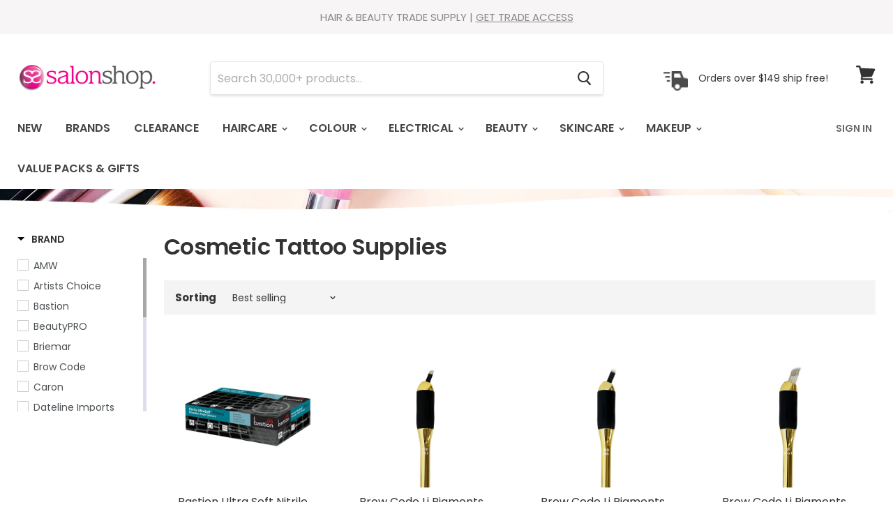

--- FILE ---
content_type: text/html; charset=utf-8
request_url: https://www.salonshoponline.com.au/collections/cosmetic-tattoo/products/brow-code-li-pigments-microblading-pen-18u-018-10-pack?view=bc-sf-quickview
body_size: 4554
content:





  <div class="productitem-quickshop" data-product-quickshop="6602756784183">
    <script type="application/json" data-product-quickshop-data>
      {
        "settings": {
          "cart_redirection": null,
          "money_format": "${{amount}}"
        },
        "context": {
          "product_available": "Add to cart",
          "product_unavailable": "Sold out"
        },
        "product": {"id":6602756784183,"title":"Brow Code Li Pigments Microblading Pen 17C.016 (10 Pack)","handle":"brow-code-li-pigments-microblading-pen-18u-018-10-pack","description":"\u003cmeta charset=\"utf-8\"\u003e\n\u003cp\u003e\u003cstrong data-mce-fragment=\"1\"\u003e17C.016 (14C.018) - Angled 20° 18 MM Smaller Blade Hole Curve #14 Blade\u003c\/strong\u003e\u003c\/p\u003e\n\u003cul\u003e\u003c\/ul\u003e\n\u003cp\u003eWith ease, simplicity, and efficiency in mind, when using the disposable microblading tool, you won’t have to worry about cleaning or sterilisation, which will save time for you!\u003c\/p\u003e\n\u003cp\u003eEach sharp microblade is fixed into the pen at the perfect angle to prevent the needles from falling off during operation and to achieve ideal pigment implantation and retention.\u003c\/p\u003e\n\u003cp\u003eEach hand tool is made of high-quality medical stainless steel and can be used with microblading pigments and with regular PMU pigments. The tool also features an anti-slip grip!\u003c\/p\u003e\n\u003cp\u003eEvery disposable pen is EO Gas sterilized, with a specific lot number and expiration date stamped on each individual package. A sterilisation certificate will be delivered with each batch of needles.\u003c\/p\u003e\n\u003cp\u003e\u003cstrong\u003eFeatures\u003c\/strong\u003e\u003c\/p\u003e\n\u003cul\u003e\n\u003cli\u003eCurved shape needle, with 14 pins which represent a needle size for thicker brow shapes.\u003c\/li\u003e\n\u003cli\u003eLining Needle type.\u003c\/li\u003e\n\u003cli\u003eThe technician can use the full 14 pins in full contact with the skin or just the third front part of the pins for thinner brows or little details.\u003c\/li\u003e\n\u003cli\u003eLightly angled to help you see your work better during the procedure.\u003c\/li\u003e\n\u003cli\u003eDiameter of needles 0,18 mm, which is thin and helps the technician with sharpness.\u003c\/li\u003e\n\u003cli\u003eNo heavy hand power is needed.\u003c\/li\u003e\n\u003cli\u003eTo be used to create fine and delicate hair strokes.\u003c\/li\u003e\n\u003cli\u003eTo be used with a sliding or tapping hand motion, but no back and forth movement.\u003c\/li\u003e\n\u003cli\u003eEyebrows, Scalp, Eyeliner use.\u003c\/li\u003e\n\u003cli\u003eCome in a pack of 10 pens.\u003cspan\u003e \u003c\/span\u003e\u003cspan data-mce-fragment=\"1\"\u003eFor single and professional use only.\u003c\/span\u003e\n\u003c\/li\u003e\n\u003c\/ul\u003e\n\u003cp\u003eThese disposable Microblading tools are a part of the Brow Code Li Pigments Permanent Makeup (PMU) Line and have been tested throughout the world by microblading professionals.\u003c\/p\u003e","published_at":"2021-10-12T15:04:32+10:00","created_at":"2021-10-12T15:03:07+10:00","vendor":"Brow Code","type":"Beauty","tags":["Beauty","Cosmetic Tattoo","Cosmetic Tattoo: Supplies","wholesale"],"price":13200,"price_min":13200,"price_max":13200,"available":true,"price_varies":false,"compare_at_price":null,"compare_at_price_min":0,"compare_at_price_max":0,"compare_at_price_varies":false,"variants":[{"id":39510422356023,"title":"Default Title","option1":"Default Title","option2":null,"option3":null,"sku":"0655646969541","requires_shipping":true,"taxable":true,"featured_image":null,"available":true,"name":"Brow Code Li Pigments Microblading Pen 17C.016 (10 Pack)","public_title":null,"options":["Default Title"],"price":13200,"weight":0,"compare_at_price":null,"inventory_management":"shopify","barcode":"0655646969541","requires_selling_plan":false,"selling_plan_allocations":[]}],"images":["\/\/www.salonshoponline.com.au\/cdn\/shop\/products\/1sa92D4A.jpg?v=1634015058","\/\/www.salonshoponline.com.au\/cdn\/shop\/products\/MPnUubig.jpg?v=1634015057"],"featured_image":"\/\/www.salonshoponline.com.au\/cdn\/shop\/products\/1sa92D4A.jpg?v=1634015058","options":["Title"],"media":[{"alt":null,"id":20829374251063,"position":1,"preview_image":{"aspect_ratio":1.0,"height":2000,"width":2000,"src":"\/\/www.salonshoponline.com.au\/cdn\/shop\/products\/1sa92D4A.jpg?v=1634015058"},"aspect_ratio":1.0,"height":2000,"media_type":"image","src":"\/\/www.salonshoponline.com.au\/cdn\/shop\/products\/1sa92D4A.jpg?v=1634015058","width":2000},{"alt":null,"id":20829374283831,"position":2,"preview_image":{"aspect_ratio":1.0,"height":2000,"width":2000,"src":"\/\/www.salonshoponline.com.au\/cdn\/shop\/products\/MPnUubig.jpg?v=1634015057"},"aspect_ratio":1.0,"height":2000,"media_type":"image","src":"\/\/www.salonshoponline.com.au\/cdn\/shop\/products\/MPnUubig.jpg?v=1634015057","width":2000}],"requires_selling_plan":false,"selling_plan_groups":[],"content":"\u003cmeta charset=\"utf-8\"\u003e\n\u003cp\u003e\u003cstrong data-mce-fragment=\"1\"\u003e17C.016 (14C.018) - Angled 20° 18 MM Smaller Blade Hole Curve #14 Blade\u003c\/strong\u003e\u003c\/p\u003e\n\u003cul\u003e\u003c\/ul\u003e\n\u003cp\u003eWith ease, simplicity, and efficiency in mind, when using the disposable microblading tool, you won’t have to worry about cleaning or sterilisation, which will save time for you!\u003c\/p\u003e\n\u003cp\u003eEach sharp microblade is fixed into the pen at the perfect angle to prevent the needles from falling off during operation and to achieve ideal pigment implantation and retention.\u003c\/p\u003e\n\u003cp\u003eEach hand tool is made of high-quality medical stainless steel and can be used with microblading pigments and with regular PMU pigments. The tool also features an anti-slip grip!\u003c\/p\u003e\n\u003cp\u003eEvery disposable pen is EO Gas sterilized, with a specific lot number and expiration date stamped on each individual package. A sterilisation certificate will be delivered with each batch of needles.\u003c\/p\u003e\n\u003cp\u003e\u003cstrong\u003eFeatures\u003c\/strong\u003e\u003c\/p\u003e\n\u003cul\u003e\n\u003cli\u003eCurved shape needle, with 14 pins which represent a needle size for thicker brow shapes.\u003c\/li\u003e\n\u003cli\u003eLining Needle type.\u003c\/li\u003e\n\u003cli\u003eThe technician can use the full 14 pins in full contact with the skin or just the third front part of the pins for thinner brows or little details.\u003c\/li\u003e\n\u003cli\u003eLightly angled to help you see your work better during the procedure.\u003c\/li\u003e\n\u003cli\u003eDiameter of needles 0,18 mm, which is thin and helps the technician with sharpness.\u003c\/li\u003e\n\u003cli\u003eNo heavy hand power is needed.\u003c\/li\u003e\n\u003cli\u003eTo be used to create fine and delicate hair strokes.\u003c\/li\u003e\n\u003cli\u003eTo be used with a sliding or tapping hand motion, but no back and forth movement.\u003c\/li\u003e\n\u003cli\u003eEyebrows, Scalp, Eyeliner use.\u003c\/li\u003e\n\u003cli\u003eCome in a pack of 10 pens.\u003cspan\u003e \u003c\/span\u003e\u003cspan data-mce-fragment=\"1\"\u003eFor single and professional use only.\u003c\/span\u003e\n\u003c\/li\u003e\n\u003c\/ul\u003e\n\u003cp\u003eThese disposable Microblading tools are a part of the Brow Code Li Pigments Permanent Makeup (PMU) Line and have been tested throughout the world by microblading professionals.\u003c\/p\u003e"}
      }
    </script>

    <script
        type="application/json"
        data-product-quickshop-html
      >
        "\n\n\n\n\n\n\n\n\n\n\n\n\n\n\n\n\n\n\n\n\n\n\n\n\n\n\n\n\n\n\n\n\n\n\n\n\n\n\n\n\n\n\n\n\n\n\n\n\n\n\n\n\n \n\n\n\n\n\n\n\n\n\n\n\n\n\n\n\n \n\n\n\n\n\n\n\n\n\n\n\n\n\n\n\n\n\n\n\n\n\n\n\n\n\n\n\n\n\n\n\n\n\n\n\n\n\n\n\n\n\n\n\n\n\n\n\n\n\n\n\n\n\n\n\n\n\n\n\n\n\n\n\n\n\n\n\n\n\n\n\n \n\n\n\n\n\n\n\n\n\n\n\n\n\n\n\n \n\n\n\n\n\n\n\n\n\n\n\n\n\n\n\n\n\n\n\n\n\n\u003carticle class=\"product--outer\"\u003e\n  \n  \u003cdiv class=\"product-gallery\" data-product-gallery\u003e\n    \u003cdiv\n  class=\"product-gallery--slider      product-gallery--has-images    product-gallery--style-square  \"\n  data-product-slider\n  aria-label=\"Brow Code Li Pigments Microblading Pen 17C.016 (10 Pack) image. Click or Scroll to Zoom.\"\n\u003e\n  \n    \n      \n\n      \n\n      \u003cfigure\n        class=\"\n          product-gallery--image\n          \n          image--selected\n          \n        \"\n        data-product-image=\"28546355134519\"\n        data-product-image-index=\"0\"\n        \n          data-product-image-zoom\n        \n        tabindex=\"-1\"\n        \n      \u003e\n        \u003cdiv\n          class=\"product-galley--image-background\"\n          \n          data-image=\"\/\/www.salonshoponline.com.au\/cdn\/shop\/products\/1sa92D4A_1800x1800.jpg?v=1634015058\"\n        \u003e\n          \n            \n              \u003cdiv class=\"product-galley--zoom-instructions\"\u003e\n                \u003cdiv class=\"product-galley--instruction click\"\u003e\n                  \n                                                      \u003csvg class=\"icon-zoom \"    aria-hidden=\"true\"    focusable=\"false\"    role=\"presentation\"    xmlns=\"http:\/\/www.w3.org\/2000\/svg\" width=\"13\" height=\"14\" viewBox=\"0 0 13 14\" fill=\"none\"\u003e      \u003cpath fill-rule=\"evenodd\" clip-rule=\"evenodd\" d=\"M10.6499 5.36407C10.6499 6.71985 10.1504 7.95819 9.32715 8.90259L12.5762 12.6036L11.4233 13.6685L8.13379 9.92206C7.31836 10.433 6.35596 10.7281 5.3252 10.7281C2.38428 10.7281 0 8.3266 0 5.36407C0 2.40155 2.38428 0 5.3252 0C8.26611 0 10.6499 2.40155 10.6499 5.36407ZM9.29102 5.36407C9.29102 7.57068 7.51514 9.35956 5.32471 9.35956C3.13428 9.35956 1.3584 7.57068 1.3584 5.36407C1.3584 3.15741 3.13428 1.36859 5.32471 1.36859C7.51514 1.36859 9.29102 3.15741 9.29102 5.36407ZM4.9502 3.23438H5.80029V4.93439H7.5V5.78436H5.80029V7.48438H4.9502V5.78436H3.25V4.93439H4.9502V3.23438Z\" transform=\"translate(0 0.015625)\" fill=\"currentColor\"\/\u003e    \u003c\/svg\u003e  \n\n                  Click or scroll to zoom\n                \u003c\/div\u003e\n\n                \u003cdiv class=\"product-galley--instruction tap\"\u003e\n                  \n                                                    \u003csvg class=\"icon-tap \"    aria-hidden=\"true\"    focusable=\"false\"    role=\"presentation\"    xmlns=\"http:\/\/www.w3.org\/2000\/svg\" width=\"18\" height=\"19\" viewBox=\"0 0 18 19\"\u003e      \u003cg fill=\"none\"\u003e        \u003cpath d=\"M0 5.16062L4.91636e-09 0.626083C4.91636e-09 0.280172 0.270652 0 0.60481 0C0.938967 0 1.20962 0.280172 1.20962 0.626083V3.73773\" transform=\"translate(6.11914 4.45459) scale(2.0833)\" stroke=\"#444444\" stroke-width=\"0.65\" stroke-miterlimit=\"10\" stroke-linecap=\"round\" stroke-linejoin=\"round\"\/\u003e        \u003cpath d=\"M0 2.06796V0.626083C0 0.280172 0.270652 0 0.60481 0C0.938967 0 1.20962 0.280172 1.20962 0.626083V2.27653\" transform=\"translate(8.64062 8.76233) scale(2.0833)\" stroke=\"#444444\" stroke-width=\"0.65\" stroke-miterlimit=\"10\" stroke-linecap=\"round\" stroke-linejoin=\"round\"\/\u003e        \u003cpath d=\"M0 1.40379V0.626083C0 0.280172 0.270652 0 0.60481 0C0.938967 0 1.20962 0.280172 1.20962 0.626083V1.84016\" transform=\"translate(11.1602 10.0677) scale(2.0833)\" stroke=\"#444444\" stroke-width=\"0.65\" stroke-miterlimit=\"10\" stroke-linecap=\"round\" stroke-linejoin=\"round\"\/\u003e        \u003cpath d=\"M5.6289 1.00551V0.626083C5.6289 0.280172 5.89955 0 6.23371 0C6.56786 0 6.83852 0.280172 6.83852 0.626083V2.9407C6.83852 4.66949 6.83851 5.85294 3.81447 5.63475C2.14443 5.63475 2.30264 4.9802 1.43863 3.4529L0.142355 1.27105C-0.289402 0.616496 0.35844 0.180125 0.790385 0.398311C1.22233 0.616496 1.87063 1.27105 1.87063 1.27105\" transform=\"translate(1.95312 11.8065) scale(2.0833)\" stroke=\"currentColor\" stroke-width=\"0.65\" stroke-miterlimit=\"10\" stroke-linecap=\"round\" stroke-linejoin=\"round\"\/\u003e        \u003cpath d=\"M7.37196 5.3125C7.55126 4.86508 7.65 4.376 7.65 3.86364C7.65 1.72981 5.93749 0 3.825 0C1.71251 0 0 1.72981 0 3.86364C0 4.376 0.0987362 4.86508 0.278038 5.3125\" transform=\"translate(3.41992 1.27277)\" stroke=\"#444444\" stroke-width=\"1.3\" stroke-linecap=\"round\"\/\u003e      \u003c\/g\u003e    \u003c\/svg\u003e    \n\n                  Tap or pinch to zoom\n                \u003c\/div\u003e\n\n              \n              \u003c\/div\u003e\n            \n\n            \n\n  \n    \u003cnoscript data-rimg-noscript\u003e\n      \u003cimg\n        \n          src=\"\/\/www.salonshoponline.com.au\/cdn\/shop\/products\/1sa92D4A_700x700.jpg?v=1634015058\"\n        \n\n        alt=\"Brow Code Li Pigments Microblading Pen 17C.016 (10 Pack)\"\n        data-rimg=\"noscript\"\n        srcset=\"\/\/www.salonshoponline.com.au\/cdn\/shop\/products\/1sa92D4A_700x700.jpg?v=1634015058 1x, \/\/www.salonshoponline.com.au\/cdn\/shop\/products\/1sa92D4A_1400x1400.jpg?v=1634015058 2x, \/\/www.salonshoponline.com.au\/cdn\/shop\/products\/1sa92D4A_1995x1995.jpg?v=1634015058 2.85x\"\n        \n        \n        \n      \u003e\n    \u003c\/noscript\u003e\n  \n\n  \u003cimg src=\"data:image\/png;base64,iVBORw0KGgoAAAANSUhEUgAAAAEAAAABCAQAAAC1HAwCAAAAC0lEQVR42mNkYAAAAAYAAjCB0C8AAAAASUVORK5CYII=\" data-class=\"LazyLoad\"\n    \n      data-src=\"\/\/www.salonshoponline.com.au\/cdn\/shop\/products\/1sa92D4A_700x700.jpg?v=1634015058\"\n    \n    alt=\"Brow Code Li Pigments Microblading Pen 17C.016 (10 Pack)\"\n    data-rimg=\"loaded\"\n          \n      data-rimg-scale=\"1\"\n      data-rimg-template=\"\/\/www.salonshoponline.com.au\/cdn\/shop\/products\/1sa92D4A_{size}.jpg?v=1634015058\"\n      data-rimg-max=\"2000x2000\"\n      data-rimg-crop=\"\"\n      \n      \n      data-srcset=\"\/\/www.salonshoponline.com.au\/cdn\/shop\/products\/1sa92D4A_700x700.jpg?v=1634015058 1x, \/\/www.salonshoponline.com.au\/cdn\/shop\/products\/1sa92D4A_1400x1400.jpg?v=1634015058 2x, \/\/www.salonshoponline.com.au\/cdn\/shop\/products\/1sa92D4A_1995x1995.jpg?v=1634015058 2.85x\"\n    \n\n    \n    \n    \n  \u003e\n\n\n\n  \u003cdiv data-rimg-canvas\u003e\u003c\/div\u003e\n\n\n          \n        \u003c\/div\u003e\n      \u003c\/figure\u003e\n    \n      \n\n      \n\n      \u003cfigure\n        class=\"\n          product-gallery--image\n          \n        \"\n        data-product-image=\"28546355101751\"\n        data-product-image-index=\"1\"\n        \n          data-product-image-zoom\n        \n        tabindex=\"-1\"\n        \n          aria-hidden=\"true\"\n        \n      \u003e\n        \u003cdiv\n          class=\"product-galley--image-background\"\n          \n          data-image=\"\/\/www.salonshoponline.com.au\/cdn\/shop\/products\/MPnUubig_1800x1800.jpg?v=1634015057\"\n        \u003e\n          \n            \n              \u003cdiv class=\"product-galley--zoom-instructions\"\u003e\n                \u003cdiv class=\"product-galley--instruction click\"\u003e\n                  \n                                                      \u003csvg class=\"icon-zoom \"    aria-hidden=\"true\"    focusable=\"false\"    role=\"presentation\"    xmlns=\"http:\/\/www.w3.org\/2000\/svg\" width=\"13\" height=\"14\" viewBox=\"0 0 13 14\" fill=\"none\"\u003e      \u003cpath fill-rule=\"evenodd\" clip-rule=\"evenodd\" d=\"M10.6499 5.36407C10.6499 6.71985 10.1504 7.95819 9.32715 8.90259L12.5762 12.6036L11.4233 13.6685L8.13379 9.92206C7.31836 10.433 6.35596 10.7281 5.3252 10.7281C2.38428 10.7281 0 8.3266 0 5.36407C0 2.40155 2.38428 0 5.3252 0C8.26611 0 10.6499 2.40155 10.6499 5.36407ZM9.29102 5.36407C9.29102 7.57068 7.51514 9.35956 5.32471 9.35956C3.13428 9.35956 1.3584 7.57068 1.3584 5.36407C1.3584 3.15741 3.13428 1.36859 5.32471 1.36859C7.51514 1.36859 9.29102 3.15741 9.29102 5.36407ZM4.9502 3.23438H5.80029V4.93439H7.5V5.78436H5.80029V7.48438H4.9502V5.78436H3.25V4.93439H4.9502V3.23438Z\" transform=\"translate(0 0.015625)\" fill=\"currentColor\"\/\u003e    \u003c\/svg\u003e  \n\n                  Click or scroll to zoom\n                \u003c\/div\u003e\n\n                \u003cdiv class=\"product-galley--instruction tap\"\u003e\n                  \n                                                    \u003csvg class=\"icon-tap \"    aria-hidden=\"true\"    focusable=\"false\"    role=\"presentation\"    xmlns=\"http:\/\/www.w3.org\/2000\/svg\" width=\"18\" height=\"19\" viewBox=\"0 0 18 19\"\u003e      \u003cg fill=\"none\"\u003e        \u003cpath d=\"M0 5.16062L4.91636e-09 0.626083C4.91636e-09 0.280172 0.270652 0 0.60481 0C0.938967 0 1.20962 0.280172 1.20962 0.626083V3.73773\" transform=\"translate(6.11914 4.45459) scale(2.0833)\" stroke=\"#444444\" stroke-width=\"0.65\" stroke-miterlimit=\"10\" stroke-linecap=\"round\" stroke-linejoin=\"round\"\/\u003e        \u003cpath d=\"M0 2.06796V0.626083C0 0.280172 0.270652 0 0.60481 0C0.938967 0 1.20962 0.280172 1.20962 0.626083V2.27653\" transform=\"translate(8.64062 8.76233) scale(2.0833)\" stroke=\"#444444\" stroke-width=\"0.65\" stroke-miterlimit=\"10\" stroke-linecap=\"round\" stroke-linejoin=\"round\"\/\u003e        \u003cpath d=\"M0 1.40379V0.626083C0 0.280172 0.270652 0 0.60481 0C0.938967 0 1.20962 0.280172 1.20962 0.626083V1.84016\" transform=\"translate(11.1602 10.0677) scale(2.0833)\" stroke=\"#444444\" stroke-width=\"0.65\" stroke-miterlimit=\"10\" stroke-linecap=\"round\" stroke-linejoin=\"round\"\/\u003e        \u003cpath d=\"M5.6289 1.00551V0.626083C5.6289 0.280172 5.89955 0 6.23371 0C6.56786 0 6.83852 0.280172 6.83852 0.626083V2.9407C6.83852 4.66949 6.83851 5.85294 3.81447 5.63475C2.14443 5.63475 2.30264 4.9802 1.43863 3.4529L0.142355 1.27105C-0.289402 0.616496 0.35844 0.180125 0.790385 0.398311C1.22233 0.616496 1.87063 1.27105 1.87063 1.27105\" transform=\"translate(1.95312 11.8065) scale(2.0833)\" stroke=\"currentColor\" stroke-width=\"0.65\" stroke-miterlimit=\"10\" stroke-linecap=\"round\" stroke-linejoin=\"round\"\/\u003e        \u003cpath d=\"M7.37196 5.3125C7.55126 4.86508 7.65 4.376 7.65 3.86364C7.65 1.72981 5.93749 0 3.825 0C1.71251 0 0 1.72981 0 3.86364C0 4.376 0.0987362 4.86508 0.278038 5.3125\" transform=\"translate(3.41992 1.27277)\" stroke=\"#444444\" stroke-width=\"1.3\" stroke-linecap=\"round\"\/\u003e      \u003c\/g\u003e    \u003c\/svg\u003e    \n\n                  Tap or pinch to zoom\n                \u003c\/div\u003e\n\n              \n              \u003c\/div\u003e\n            \n\n            \n\n  \n    \u003cnoscript data-rimg-noscript\u003e\n      \u003cimg\n        \n          src=\"\/\/www.salonshoponline.com.au\/cdn\/shop\/products\/MPnUubig_700x700.jpg?v=1634015057\"\n        \n\n        alt=\"Brow Code Li Pigments Microblading Pen 17C.016 (10 Pack)\"\n        data-rimg=\"noscript\"\n        srcset=\"\/\/www.salonshoponline.com.au\/cdn\/shop\/products\/MPnUubig_700x700.jpg?v=1634015057 1x, \/\/www.salonshoponline.com.au\/cdn\/shop\/products\/MPnUubig_1400x1400.jpg?v=1634015057 2x, \/\/www.salonshoponline.com.au\/cdn\/shop\/products\/MPnUubig_1995x1995.jpg?v=1634015057 2.85x\"\n        \n        \n        \n      \u003e\n    \u003c\/noscript\u003e\n  \n\n  \u003cimg src=\"data:image\/png;base64,iVBORw0KGgoAAAANSUhEUgAAAAEAAAABCAQAAAC1HAwCAAAAC0lEQVR42mNkYAAAAAYAAjCB0C8AAAAASUVORK5CYII=\" data-class=\"LazyLoad\"\n    \n      data-src=\"\/\/www.salonshoponline.com.au\/cdn\/shop\/products\/MPnUubig_700x700.jpg?v=1634015057\"\n    \n    alt=\"Brow Code Li Pigments Microblading Pen 17C.016 (10 Pack)\"\n    data-rimg=\"loaded\"\n          \n      data-rimg-scale=\"1\"\n      data-rimg-template=\"\/\/www.salonshoponline.com.au\/cdn\/shop\/products\/MPnUubig_{size}.jpg?v=1634015057\"\n      data-rimg-max=\"2000x2000\"\n      data-rimg-crop=\"\"\n      \n      \n      data-srcset=\"\/\/www.salonshoponline.com.au\/cdn\/shop\/products\/MPnUubig_700x700.jpg?v=1634015057 1x, \/\/www.salonshoponline.com.au\/cdn\/shop\/products\/MPnUubig_1400x1400.jpg?v=1634015057 2x, \/\/www.salonshoponline.com.au\/cdn\/shop\/products\/MPnUubig_1995x1995.jpg?v=1634015057 2.85x\"\n    \n\n    \n    \n    \n  \u003e\n\n\n\n  \u003cdiv data-rimg-canvas\u003e\u003c\/div\u003e\n\n\n          \n        \u003c\/div\u003e\n      \u003c\/figure\u003e\n    \n  \n\u003c\/div\u003e\n\n\n  \u003cdiv\n    class=\"product-gallery--navigation\"\n    data-product-slider-pagination\n    aria-label=\"Product thumbnails\"\n  \u003e\n    \n      \n\n      \n\n      \u003cbutton\n        class=\"product-gallery--thumbnail-trigger thumbnail--selected\"\n        data-product-thumbnail=\"0\"\n        type=\"button\"\n      \u003e\n        \u003cspan class=\"product-gallery--thumbnail-span\" tabindex=\"-1\"\u003e\n          \n            \n\n  \n\n  \u003cimg src=\"data:image\/png;base64,iVBORw0KGgoAAAANSUhEUgAAAAEAAAABCAQAAAC1HAwCAAAAC0lEQVR42mNkYAAAAAYAAjCB0C8AAAAASUVORK5CYII=\" data-class=\"LazyLoad\"\n    \n      data-src=\"\/\/www.salonshoponline.com.au\/cdn\/shop\/products\/1sa92D4A_47x47.jpg?v=1634015058\"\n    \n    alt=\"Brow Code Li Pigments Microblading Pen 17C.016 (10 Pack)\"\n    data-rimg=\"loaded\"\n          \n      data-srcset=\"\/\/www.salonshoponline.com.au\/cdn\/shop\/products\/1sa92D4A_47x47.jpg?v=1634015058 1x, \/\/www.salonshoponline.com.au\/cdn\/shop\/products\/1sa92D4A_94x94.jpg?v=1634015058 2x, \/\/www.salonshoponline.com.au\/cdn\/shop\/products\/1sa92D4A_141x141.jpg?v=1634015058 3x, \/\/www.salonshoponline.com.au\/cdn\/shop\/products\/1sa92D4A_188x188.jpg?v=1634015058 4x\"\n    \n\n    class=\"product-gallery--thumbnail\"\n    \n    \n  \u003e\n\n\n\n\n          \n        \u003c\/span\u003e\n      \u003c\/button\u003e\n    \n      \n\n      \n\n      \u003cbutton\n        class=\"product-gallery--thumbnail-trigger \"\n        data-product-thumbnail=\"1\"\n        type=\"button\"\n      \u003e\n        \u003cspan class=\"product-gallery--thumbnail-span\" tabindex=\"-1\"\u003e\n          \n            \n\n  \n\n  \u003cimg src=\"data:image\/png;base64,iVBORw0KGgoAAAANSUhEUgAAAAEAAAABCAQAAAC1HAwCAAAAC0lEQVR42mNkYAAAAAYAAjCB0C8AAAAASUVORK5CYII=\" data-class=\"LazyLoad\"\n    \n      data-src=\"\/\/www.salonshoponline.com.au\/cdn\/shop\/products\/MPnUubig_47x47.jpg?v=1634015057\"\n    \n    alt=\"Brow Code Li Pigments Microblading Pen 17C.016 (10 Pack)\"\n    data-rimg=\"loaded\"\n          \n      data-srcset=\"\/\/www.salonshoponline.com.au\/cdn\/shop\/products\/MPnUubig_47x47.jpg?v=1634015057 1x, \/\/www.salonshoponline.com.au\/cdn\/shop\/products\/MPnUubig_94x94.jpg?v=1634015057 2x, \/\/www.salonshoponline.com.au\/cdn\/shop\/products\/MPnUubig_141x141.jpg?v=1634015057 3x, \/\/www.salonshoponline.com.au\/cdn\/shop\/products\/MPnUubig_188x188.jpg?v=1634015057 4x\"\n    \n\n    class=\"product-gallery--thumbnail\"\n    \n    \n  \u003e\n\n\n\n\n          \n        \u003c\/span\u003e\n      \u003c\/button\u003e\n    \n  \u003c\/div\u003e\n\n\n\n  \u003cdiv\n    class=\"product-gallery--overlay\"\n    data-pixelzoom-overlay\n  \u003e\n    \u003cdiv\n      class=\"product-gallery--overlay-container\"\n      data-pixelzoom-overlay-container\n    \u003e\n      \n\n  \n    \u003cnoscript data-rimg-noscript\u003e\n      \u003cimg\n        \n          src=\"\/\/www.salonshoponline.com.au\/cdn\/shop\/products\/1sa92D4A_1000x1000.jpg?v=1634015058\"\n        \n\n        alt=\"Brow Code Li Pigments Microblading Pen 17C.016 (10 Pack)\"\n        data-rimg=\"noscript\"\n        srcset=\"\/\/www.salonshoponline.com.au\/cdn\/shop\/products\/1sa92D4A_1000x1000.jpg?v=1634015058 1x, \/\/www.salonshoponline.com.au\/cdn\/shop\/products\/1sa92D4A_2000x2000.jpg?v=1634015058 2x\"\n        \n        \n        \n      \u003e\n    \u003c\/noscript\u003e\n  \n\n  \u003cimg src=\"data:image\/png;base64,iVBORw0KGgoAAAANSUhEUgAAAAEAAAABCAQAAAC1HAwCAAAAC0lEQVR42mNkYAAAAAYAAjCB0C8AAAAASUVORK5CYII=\" data-class=\"LazyLoad\"\n    \n      data-src=\"\/\/www.salonshoponline.com.au\/cdn\/shop\/products\/1sa92D4A_1000x1000.jpg?v=1634015058\"\n    \n    alt=\"Brow Code Li Pigments Microblading Pen 17C.016 (10 Pack)\"\n    data-rimg=\"loaded\"\n          \n      data-rimg-scale=\"1\"\n      data-rimg-template=\"\/\/www.salonshoponline.com.au\/cdn\/shop\/products\/1sa92D4A_{size}.jpg?v=1634015058\"\n      data-rimg-max=\"2000x2000\"\n      data-rimg-crop=\"\"\n      \n      \n      data-srcset=\"\/\/www.salonshoponline.com.au\/cdn\/shop\/products\/1sa92D4A_1000x1000.jpg?v=1634015058 1x, \/\/www.salonshoponline.com.au\/cdn\/shop\/products\/1sa92D4A_2000x2000.jpg?v=1634015058 2x\"\n    \n\n    \n    \n    \n  \u003e\n\n\n\n  \u003cdiv data-rimg-canvas\u003e\u003c\/div\u003e\n\n\n    \u003c\/div\u003e\n  \u003c\/div\u003e\n\n\n  \u003c\/div\u003e\n  \u003cdiv class=\"product-main\"\u003e\n    \u003cdiv class=\"product-details\" data-product-details\u003e\n      \n        \u003ch2 class=\"product-title\"\u003e\n          \u003ca href=\"\/collections\/cosmetic-tattoo\/products\/brow-code-li-pigments-microblading-pen-18u-018-10-pack\"\u003eBrow Code Li Pigments Microblading Pen 17C.016 (10 Pack)\u003c\/a\u003e\n        \u003c\/h2\u003e\n      \n\n    \n\n\n\n\n\n\n\n\n\n\n\n\n\n\n\u003cdiv style='' class='jdgm-widget jdgm-preview-badge' data-id='6602756784183'\ndata-template='manual-installation'\ndata-auto-install='false'\u003e\n  \u003cdiv style='display:none' class='jdgm-prev-badge' data-average-rating='0.00' data-number-of-reviews='0' data-number-of-questions='0'\u003e \u003cspan class='jdgm-prev-badge__stars' data-score='0.00' tabindex='0' aria-label='0.00 stars' role='button'\u003e \u003cspan class='jdgm-star jdgm--off'\u003e\u003c\/span\u003e\u003cspan class='jdgm-star jdgm--off'\u003e\u003c\/span\u003e\u003cspan class='jdgm-star jdgm--off'\u003e\u003c\/span\u003e\u003cspan class='jdgm-star jdgm--off'\u003e\u003c\/span\u003e\u003cspan class='jdgm-star jdgm--off'\u003e\u003c\/span\u003e \u003c\/span\u003e \u003cspan class='jdgm-prev-badge__text'\u003e No reviews \u003c\/span\u003e \u003c\/div\u003e\n\u003c\/div\u003e\n\n\n\n\n      \n        \u003cdiv class=\"product-ratings\"\u003e\n          \u003cspan class=\"shopify-product-reviews-badge\" data-id=\"6602756784183\"\u003e\n            \u003cspan class=\"spr-badge\"\u003e\n              \u003cspan class=\"spr-starrating spr-badge-starrating\"\u003e\n                \u003ci class=\"spr-icon spr-icon-star-empty\"\u003e\u003c\/i\u003e\n                \u003ci class=\"spr-icon spr-icon-star-empty\"\u003e\u003c\/i\u003e\n                \u003ci class=\"spr-icon spr-icon-star-empty\"\u003e\u003c\/i\u003e\n                \u003ci class=\"spr-icon spr-icon-star-empty\"\u003e\u003c\/i\u003e\n                \u003ci class=\"spr-icon spr-icon-star-empty\"\u003e\u003c\/i\u003e\n              \u003c\/span\u003e\n            \u003c\/span\u003e\n          \u003c\/span\u003e\n        \u003c\/div\u003e\n      \n         \n      \n       \u003ca href=\"\/pages\/trade-application\"\u003e \u003cimg src=\"https:\/\/cdn.shopify.com\/s\/files\/1\/0255\/4383\/5703\/files\/tradeonly_small.jpg?v=1576817175\"\u003e\u003c\/a\u003e\n      \n      \n      \n    \u003c\/div\u003e\n    \n      \n        \u003cdiv class=\"product-vendor\"\u003e\n          \u003cspan itemprop=\"brand\" class=\"vendor\"\u003e\n            See more from \u003ca href=\"\/collections\/brow-code\"\u003e\u003cu\u003eBrow Code\u003c\/u\u003e\u003c\/a\u003e\n\u003c\/span\u003e\n\n          \n          \u003c!-- \nby \u003ca href=\"\/collections\/vendors?q=Brow%20Code\" title=\"Brow Code\"\u003eBrow Code\u003c\/a\u003e\n\n          --\u003e\n        \u003c\/div\u003e  \n      \n    \n    \u003cdiv class=\"effect\"\u003e\n      \u003cimg src=\"https:\/\/cdn.shopify.com\/s\/files\/1\/0255\/4383\/5703\/files\/genuine.gif?248\"  width=\"106px\" height=\"61px\"\u003e\n      \u003cimg src=\"https:\/\/cdn.shopify.com\/s\/files\/1\/0255\/4383\/5703\/files\/shipping.gif?251\"  width=\"106px\" height=\"61px\"\u003e\n      \u003cimg src=\"https:\/\/cdn.shopify.com\/s\/files\/1\/0255\/4383\/5703\/files\/returns.gif?254\"  width=\"106px\" height=\"61px\"\u003e\n      \n      \n      \n    \u003c\/div\u003e\n\n    \n    \u003cdiv class=\"product-form--regular\" data-product-form-regular\u003e\n      \u003cdiv data-product-form-area\u003e\n        \n          \u003cdiv data-product-quickshop-message class=\"product-message--container\"\u003e\u003c\/div\u003e\n        \n\n        \n          \n\n\n\n\n\n\n\n\n\n\n\u003cform method=\"post\" action=\"\/cart\/add\" id=\"product_form_6602756784183\" accept-charset=\"UTF-8\" class=\"\" enctype=\"multipart\/form-data\" data-product-form=\"\"\u003e\u003cinput type=\"hidden\" name=\"form_type\" value=\"product\" \/\u003e\u003cinput type=\"hidden\" name=\"utf8\" value=\"✓\" \/\u003e\n  \n    \u003cinput\n      name=\"id\"\n      value=\"39510422356023\"\n      type=\"hidden\"\u003e\n  \n\u003cdiv id=\"infiniteoptions-container\"\u003e\u003c\/div\u003e\n   \n\n\n\u003cinput type=\"hidden\" name=\"product-id\" value=\"6602756784183\" \/\u003e\u003c\/form\u003e\n\n        \n\n        \n\n      \u003c\/div\u003e\n    \u003c\/div\u003e\n\n    \n    \n    \n    \n    \n    \n    \u003ca href=\"\/products\/brow-code-li-pigments-microblading-pen-18u-018-10-pack\" class=\"view_more_pro_info\"\u003eView more detailed product info\u003c\/a\u003e\n    \n    \n\n  \u003c\/div\u003e\n\n  \n  \n\u003c\/article\u003e\n\n\n\n\n\n\u003cstyle\u003e\nul.tabs {\n  border-top: 1px solid #DDDDDD;\n  display: block;\n  margin: 0 0 20px;\n  padding: 0;\n  background: none repeat scroll 0 0 #F5F5F5;\n}\nul.tabs li {\n  display: block;\n  float: left;\n  height: 50px;\n  margin-bottom: 0;\n  padding: 0;\n  width: auto;\n  }\n  \nul.tabs li a {\n  -moz-border-bottom-colors: none;\n  -moz-border-image: none;\n  -moz-border-left-colors: none;\n  -moz-border-right-colors: none;\n  -moz-border-top-colors: none;\n  background: none repeat scroll 0 0 #F5F5F5;\n  border-color: #DDDDDD !important;\n  border-style: solid;\n  border-width: 0px 0px 0px 0px;\n  display: block;\n  font-size: 15px;\n  height: 49px;\n  line-height: 50px;\n  margin: 0;\n  padding: 0 40px;\n  text-decoration: none;\n  width: auto;\n  color: #666;\n  \n}\nul.tabs li a.active {\n  background: none repeat scroll 0 0 #FFFFFF;\n  border-left-width: 0px;\n  border-top-left-radius: 0px;\n  border-top-right-radius: 0px;\n  color: #111111;\n  height: 49px;\n  margin: 0 0 0 0px;\n  padding-top: 0px;\n  position: relative;\n  top: 0px;\n  border-bottom:none !important;\n  border-top:none !important;\n  border-right:none !important;\n  border-left:none !important;\n}\nul.tabs li:first-child a.active {\n  margin-left: 0;\n}\nul.tabs li:first-child a {\n  border-top-left-radius: 0px;\n  border-width: 0px 0px 0;\n}\nul.tabs li:last-child a {\n  border-top-right-radius: 2px;\n}\nul.tabs:before, ul.tabs:after {\n  content: \" \";\n  display: block;\n  height: 0;\n  overflow: hidden;\n  visibility: hidden;\n  width: 0;\n}\nul.tabs:after {\n  clear: both;\n}\n  \n.tabdesc {\n      padding: 10px 40px 30px 40px;\n  \n    }\n  \n  .tabdesc p {\n    line-height: 180%;\n    margin: 0;\n    padding: 0px 0px 4px 0px;\n  }\n  \n.tabbox {\n  border-left: 1px #DDD solid;\n}\n\n.effect {\n  border-top: 1px #DDD solid;\n    padding: 12px 0 0px 0;\n  margin-top: 20px;\n}\n  \n  @media only screen and (max-width: 800px) {\nul.tabs li a {\n  -moz-border-bottom-colors: none;\n  -moz-border-image: none;\n  -moz-border-left-colors: none;\n  -moz-border-right-colors: none;\n  -moz-border-top-colors: none;\n  background: none repeat scroll 0 0 #F5F5F5;\n  border-color: #DDDDDD !important;\n  border-style: solid;\n  border-width: 0px 0px 0px 0px;\n  display: block;\n  font-size: 15px;\n  height: 49px;\n  line-height: 50px;\n  margin: 0;\n  padding: 0 16px;\n  text-decoration: none;\n  width: auto;\n  color: #666;\n  \n}\n    \n\n    \n    .tabdesc p {\n      padding: 0px 0px 2px 0px!important;\n      line-height: 160%;\n\n    }\n    \n    .tabdesc {\n      padding: 10px 20px 10px 20px;\n  \n    }\n    \n}\n  \n  \n  \n  \n  .prod_desc{\n    overflow: hidden;\n  }\n  \n    .prod_desc a {\n    color: #111;\n  }\n  .inner_desc{\n    overflow: hidden;\n    line-height:170%;\n  }\n  .more_load {\n    display: inline-block;\n    float: left;\n    padding-top:12px;\n    width: 100%;\n    color:#000;\n  }\n\u003c\/style\u003e\n\u003cscript type=\"lazyload_int\" data-src=\"https:\/\/ajax.googleapis.com\/ajax\/libs\/jquery\/3.4.1\/jquery.min.js\"\u003e\u003c\/script\u003e\n\u003cscript type=\"lazyload_int\" data-src=\"\/\/www.salonshoponline.com.au\/cdn\/shop\/t\/32\/assets\/readmore.min.js?v=119942128790379698661721977806\"\u003e\u003c\/script\u003e\n\n\n\u003cscript type=\"lazyload_int\"\u003e\n  $(document).ready(function($){  \n    function readmore(){\n      $(function(){\n        $('.inner_desc').readmore({\n          collapsedHeight: 145,\n          heightMargin: 15,\n          moreLink: '\u003ca href=\"javascript:void(0)\" class=\"more_load read--btn\"\u003eRead more\u003c\/a\u003e',\n          lessLink: '\u003ca href=\"javascript:void(0)\" class=\"more_load read--less-btn\"\u003eRead less\u003c\/a\u003e'\n        });\n      });\n    }\n    \n     $('ul.tabs').each(function(){     \n      $(this).find('a').click(function(){\n       readmore();\n      });\n    });\n        \n    readmore();\n  });\n\u003c\/script\u003e\n\n\u003cdiv id=\"bundle-product-bundles\"\u003e\u003c\/div\u003e\n\n"
      </script>
  </div>

  
    <script type="application/json" data-quick-buy-settings>
      {
        "cart_redirection": null,
        "money_format": "${{amount}}"
      }
    </script>
  


--- FILE ---
content_type: text/html; charset=utf-8
request_url: https://www.salonshoponline.com.au/collections/cosmetic-tattoo/products/brow-code-li-pigments-microblading-pen-17sh-3r-10-pack?view=bc-sf-quickview
body_size: 5398
content:





  <div class="productitem-quickshop" data-product-quickshop="6602756325431">
    <script type="application/json" data-product-quickshop-data>
      {
        "settings": {
          "cart_redirection": null,
          "money_format": "${{amount}}"
        },
        "context": {
          "product_available": "Add to cart",
          "product_unavailable": "Sold out"
        },
        "product": {"id":6602756325431,"title":"Brow Code Li Pigments Microblading Pen  17SH.3R (10 Pack)","handle":"brow-code-li-pigments-microblading-pen-17sh-3r-10-pack","description":"\u003cmeta charset=\"utf-8\"\u003e\n\u003cp data-mce-fragment=\"1\"\u003e\u003cstrong data-mce-fragment=\"1\"\u003e17SH.3R - Angled 20° 0.30 MM Three Rows #17 Shading Blad\u003c\/strong\u003e\u003cstrong data-mce-fragment=\"1\"\u003ee\u003c\/strong\u003e\u003c\/p\u003e\n\u003cul data-mce-fragment=\"1\"\u003e\u003c\/ul\u003e\n\u003cp data-mce-fragment=\"1\"\u003eWith ease, simplicity, and efficiency in mind, when using the disposable microblading tool, you won’t have to worry about cleaning or sterilisation, which will save time for you!\u003c\/p\u003e\n\u003cp data-mce-fragment=\"1\"\u003eEach sharp microblade is fixed into the pen at the perfect angle to prevent the needles from falling off during operation and to achieve ideal pigment implantation and retention.\u003c\/p\u003e\n\u003cp data-mce-fragment=\"1\"\u003eEach hand tool is made of high-quality medical stainless steel and can be used with microblading pigments and with regular PMU pigments. The tool also features an anti-slip grip!\u003c\/p\u003e\n\u003cp data-mce-fragment=\"1\"\u003eEvery disposable pen is EO Gas sterilised, with a specific lot number and expiration date stamped on each individual package. A sterilisation certificate will be delivered with each batch of needles.\u003c\/p\u003e\n\u003cp data-mce-fragment=\"1\"\u003e\u003cstrong data-mce-fragment=\"1\"\u003eFeatures\u003c\/strong\u003e\u003c\/p\u003e\n\u003cul data-mce-fragment=\"1\"\u003e\n\u003cli data-mce-fragment=\"1\"\u003eShading Needle type, with 3 rows of 17 needles, attached all together at the base.\u003c\/li\u003e\n\u003cli data-mce-fragment=\"1\"\u003eNeedles are attached from tighter to wider from a side to another.\u003c\/li\u003e\n\u003cli data-mce-fragment=\"1\"\u003eThe technician can use the full 17 pins in full contact with the skin or just the third front part of the pins or the last third part of the needle for different shading effects or saturation effects.\u003c\/li\u003e\n\u003cli data-mce-fragment=\"1\"\u003eThe central part, and when all needles are in contact with the skin, will give a regular shading effect.\u003c\/li\u003e\n\u003cli data-mce-fragment=\"1\"\u003eThe wider third front part will help with larger areas and give a more pixelated effect (less saturation) as the needles are more a part of each other.\u003c\/li\u003e\n\u003cli data-mce-fragment=\"1\"\u003eThe use of the third end tighter side will help with thinner part of the eyebrows like the tail and will give a more saturated colour as the needles are closer to each other.\u003c\/li\u003e\n\u003cli data-mce-fragment=\"1\"\u003eTo add saturation, just gently layer colour in until desired saturation obtained.\u003c\/li\u003e\n\u003cli data-mce-fragment=\"1\"\u003eTapping movement only.\u003c\/li\u003e\n\u003cli data-mce-fragment=\"1\"\u003eLightly angled to help you see your work better during the procedure.\u003c\/li\u003e\n\u003cli data-mce-fragment=\"1\"\u003eExcellent sharpness of the needles.\u003c\/li\u003e\n\u003cli data-mce-fragment=\"1\"\u003eNo heavy hand power is needed.\u003c\/li\u003e\n\u003cli data-mce-fragment=\"1\"\u003eTo be used to create shaded eyebrow from very soft pixel brows to full bold eyebrows.\u003c\/li\u003e\n\u003cli data-mce-fragment=\"1\"\u003eEyebrows, Breast, Scar Camouflage.\u003c\/li\u003e\n\u003cli data-mce-fragment=\"1\"\u003eCome in a pack of 10 pens. For single and professional use only.\u003c\/li\u003e\n\u003c\/ul\u003e\n\u003cp data-mce-fragment=\"1\"\u003eThese disposable Microblading tools are a part of the Brow Code Li Pigments Permanent Makeup (PMU) Line and have been tested throughout the world by microblading professionals.\u003c\/p\u003e","published_at":"2021-10-12T14:58:48+10:00","created_at":"2021-10-12T14:58:47+10:00","vendor":"Brow Code","type":"Beauty","tags":["Beauty","Cosmetic Tattoo","Cosmetic Tattoo: Supplies","wholesale"],"price":13200,"price_min":13200,"price_max":13200,"available":true,"price_varies":false,"compare_at_price":null,"compare_at_price_min":0,"compare_at_price_max":0,"compare_at_price_varies":false,"variants":[{"id":39510421569591,"title":"Default Title","option1":"Default Title","option2":null,"option3":null,"sku":"0655646969527","requires_shipping":true,"taxable":true,"featured_image":null,"available":true,"name":"Brow Code Li Pigments Microblading Pen  17SH.3R (10 Pack)","public_title":null,"options":["Default Title"],"price":13200,"weight":0,"compare_at_price":null,"inventory_management":"shopify","barcode":"0655646969527","requires_selling_plan":false,"selling_plan_allocations":[]}],"images":["\/\/www.salonshoponline.com.au\/cdn\/shop\/products\/kkfVM_5Q.jpg?v=1634014729","\/\/www.salonshoponline.com.au\/cdn\/shop\/products\/YuA7op2Q.jpg?v=1634014728"],"featured_image":"\/\/www.salonshoponline.com.au\/cdn\/shop\/products\/kkfVM_5Q.jpg?v=1634014729","options":["Title"],"media":[{"alt":null,"id":20829367173175,"position":1,"preview_image":{"aspect_ratio":1.0,"height":2000,"width":2000,"src":"\/\/www.salonshoponline.com.au\/cdn\/shop\/products\/kkfVM_5Q.jpg?v=1634014729"},"aspect_ratio":1.0,"height":2000,"media_type":"image","src":"\/\/www.salonshoponline.com.au\/cdn\/shop\/products\/kkfVM_5Q.jpg?v=1634014729","width":2000},{"alt":null,"id":20829367205943,"position":2,"preview_image":{"aspect_ratio":1.0,"height":2000,"width":2000,"src":"\/\/www.salonshoponline.com.au\/cdn\/shop\/products\/YuA7op2Q.jpg?v=1634014728"},"aspect_ratio":1.0,"height":2000,"media_type":"image","src":"\/\/www.salonshoponline.com.au\/cdn\/shop\/products\/YuA7op2Q.jpg?v=1634014728","width":2000}],"requires_selling_plan":false,"selling_plan_groups":[],"content":"\u003cmeta charset=\"utf-8\"\u003e\n\u003cp data-mce-fragment=\"1\"\u003e\u003cstrong data-mce-fragment=\"1\"\u003e17SH.3R - Angled 20° 0.30 MM Three Rows #17 Shading Blad\u003c\/strong\u003e\u003cstrong data-mce-fragment=\"1\"\u003ee\u003c\/strong\u003e\u003c\/p\u003e\n\u003cul data-mce-fragment=\"1\"\u003e\u003c\/ul\u003e\n\u003cp data-mce-fragment=\"1\"\u003eWith ease, simplicity, and efficiency in mind, when using the disposable microblading tool, you won’t have to worry about cleaning or sterilisation, which will save time for you!\u003c\/p\u003e\n\u003cp data-mce-fragment=\"1\"\u003eEach sharp microblade is fixed into the pen at the perfect angle to prevent the needles from falling off during operation and to achieve ideal pigment implantation and retention.\u003c\/p\u003e\n\u003cp data-mce-fragment=\"1\"\u003eEach hand tool is made of high-quality medical stainless steel and can be used with microblading pigments and with regular PMU pigments. The tool also features an anti-slip grip!\u003c\/p\u003e\n\u003cp data-mce-fragment=\"1\"\u003eEvery disposable pen is EO Gas sterilised, with a specific lot number and expiration date stamped on each individual package. A sterilisation certificate will be delivered with each batch of needles.\u003c\/p\u003e\n\u003cp data-mce-fragment=\"1\"\u003e\u003cstrong data-mce-fragment=\"1\"\u003eFeatures\u003c\/strong\u003e\u003c\/p\u003e\n\u003cul data-mce-fragment=\"1\"\u003e\n\u003cli data-mce-fragment=\"1\"\u003eShading Needle type, with 3 rows of 17 needles, attached all together at the base.\u003c\/li\u003e\n\u003cli data-mce-fragment=\"1\"\u003eNeedles are attached from tighter to wider from a side to another.\u003c\/li\u003e\n\u003cli data-mce-fragment=\"1\"\u003eThe technician can use the full 17 pins in full contact with the skin or just the third front part of the pins or the last third part of the needle for different shading effects or saturation effects.\u003c\/li\u003e\n\u003cli data-mce-fragment=\"1\"\u003eThe central part, and when all needles are in contact with the skin, will give a regular shading effect.\u003c\/li\u003e\n\u003cli data-mce-fragment=\"1\"\u003eThe wider third front part will help with larger areas and give a more pixelated effect (less saturation) as the needles are more a part of each other.\u003c\/li\u003e\n\u003cli data-mce-fragment=\"1\"\u003eThe use of the third end tighter side will help with thinner part of the eyebrows like the tail and will give a more saturated colour as the needles are closer to each other.\u003c\/li\u003e\n\u003cli data-mce-fragment=\"1\"\u003eTo add saturation, just gently layer colour in until desired saturation obtained.\u003c\/li\u003e\n\u003cli data-mce-fragment=\"1\"\u003eTapping movement only.\u003c\/li\u003e\n\u003cli data-mce-fragment=\"1\"\u003eLightly angled to help you see your work better during the procedure.\u003c\/li\u003e\n\u003cli data-mce-fragment=\"1\"\u003eExcellent sharpness of the needles.\u003c\/li\u003e\n\u003cli data-mce-fragment=\"1\"\u003eNo heavy hand power is needed.\u003c\/li\u003e\n\u003cli data-mce-fragment=\"1\"\u003eTo be used to create shaded eyebrow from very soft pixel brows to full bold eyebrows.\u003c\/li\u003e\n\u003cli data-mce-fragment=\"1\"\u003eEyebrows, Breast, Scar Camouflage.\u003c\/li\u003e\n\u003cli data-mce-fragment=\"1\"\u003eCome in a pack of 10 pens. For single and professional use only.\u003c\/li\u003e\n\u003c\/ul\u003e\n\u003cp data-mce-fragment=\"1\"\u003eThese disposable Microblading tools are a part of the Brow Code Li Pigments Permanent Makeup (PMU) Line and have been tested throughout the world by microblading professionals.\u003c\/p\u003e"}
      }
    </script>

    <script
        type="application/json"
        data-product-quickshop-html
      >
        "\n\n\n\n\n\n\n\n\n\n\n\n\n\n\n\n\n\n\n\n\n\n\n\n\n\n\n\n\n\n\n\n\n\n\n\n\n\n\n\n\n\n\n\n\n\n\n\n\n\n\n\n\n \n\n\n\n\n\n\n\n\n\n\n\n\n\n\n\n \n\n\n\n\n\n\n\n\n\n\n\n\n\n\n\n\n\n\n\n\n\n\n\n\n\n\n\n\n\n\n\n\n\n\n\n\n\n\n\n\n\n\n\n\n\n\n\n\n\n\n\n\n\n\n\n\n\n\n\n\n\n\n\n\n\n\n\n\n\n\n\n \n\n\n\n\n\n\n\n\n\n\n\n\n\n\n\n \n\n\n\n\n\n\n\n\n\n\n\n\n\n\n\n\n\n\n\n\n\n\u003carticle class=\"product--outer\"\u003e\n  \n  \u003cdiv class=\"product-gallery\" data-product-gallery\u003e\n    \u003cdiv\n  class=\"product-gallery--slider      product-gallery--has-images    product-gallery--style-square  \"\n  data-product-slider\n  aria-label=\"Brow Code Li Pigments Microblading Pen  17SH.3R (10 Pack) image. Click or Scroll to Zoom.\"\n\u003e\n  \n    \n      \n\n      \n\n      \u003cfigure\n        class=\"\n          product-gallery--image\n          \n          image--selected\n          \n        \"\n        data-product-image=\"28546348089399\"\n        data-product-image-index=\"0\"\n        \n          data-product-image-zoom\n        \n        tabindex=\"-1\"\n        \n      \u003e\n        \u003cdiv\n          class=\"product-galley--image-background\"\n          \n          data-image=\"\/\/www.salonshoponline.com.au\/cdn\/shop\/products\/kkfVM_5Q_1800x1800.jpg?v=1634014729\"\n        \u003e\n          \n            \n              \u003cdiv class=\"product-galley--zoom-instructions\"\u003e\n                \u003cdiv class=\"product-galley--instruction click\"\u003e\n                  \n                                                      \u003csvg class=\"icon-zoom \"    aria-hidden=\"true\"    focusable=\"false\"    role=\"presentation\"    xmlns=\"http:\/\/www.w3.org\/2000\/svg\" width=\"13\" height=\"14\" viewBox=\"0 0 13 14\" fill=\"none\"\u003e      \u003cpath fill-rule=\"evenodd\" clip-rule=\"evenodd\" d=\"M10.6499 5.36407C10.6499 6.71985 10.1504 7.95819 9.32715 8.90259L12.5762 12.6036L11.4233 13.6685L8.13379 9.92206C7.31836 10.433 6.35596 10.7281 5.3252 10.7281C2.38428 10.7281 0 8.3266 0 5.36407C0 2.40155 2.38428 0 5.3252 0C8.26611 0 10.6499 2.40155 10.6499 5.36407ZM9.29102 5.36407C9.29102 7.57068 7.51514 9.35956 5.32471 9.35956C3.13428 9.35956 1.3584 7.57068 1.3584 5.36407C1.3584 3.15741 3.13428 1.36859 5.32471 1.36859C7.51514 1.36859 9.29102 3.15741 9.29102 5.36407ZM4.9502 3.23438H5.80029V4.93439H7.5V5.78436H5.80029V7.48438H4.9502V5.78436H3.25V4.93439H4.9502V3.23438Z\" transform=\"translate(0 0.015625)\" fill=\"currentColor\"\/\u003e    \u003c\/svg\u003e  \n\n                  Click or scroll to zoom\n                \u003c\/div\u003e\n\n                \u003cdiv class=\"product-galley--instruction tap\"\u003e\n                  \n                                                    \u003csvg class=\"icon-tap \"    aria-hidden=\"true\"    focusable=\"false\"    role=\"presentation\"    xmlns=\"http:\/\/www.w3.org\/2000\/svg\" width=\"18\" height=\"19\" viewBox=\"0 0 18 19\"\u003e      \u003cg fill=\"none\"\u003e        \u003cpath d=\"M0 5.16062L4.91636e-09 0.626083C4.91636e-09 0.280172 0.270652 0 0.60481 0C0.938967 0 1.20962 0.280172 1.20962 0.626083V3.73773\" transform=\"translate(6.11914 4.45459) scale(2.0833)\" stroke=\"#444444\" stroke-width=\"0.65\" stroke-miterlimit=\"10\" stroke-linecap=\"round\" stroke-linejoin=\"round\"\/\u003e        \u003cpath d=\"M0 2.06796V0.626083C0 0.280172 0.270652 0 0.60481 0C0.938967 0 1.20962 0.280172 1.20962 0.626083V2.27653\" transform=\"translate(8.64062 8.76233) scale(2.0833)\" stroke=\"#444444\" stroke-width=\"0.65\" stroke-miterlimit=\"10\" stroke-linecap=\"round\" stroke-linejoin=\"round\"\/\u003e        \u003cpath d=\"M0 1.40379V0.626083C0 0.280172 0.270652 0 0.60481 0C0.938967 0 1.20962 0.280172 1.20962 0.626083V1.84016\" transform=\"translate(11.1602 10.0677) scale(2.0833)\" stroke=\"#444444\" stroke-width=\"0.65\" stroke-miterlimit=\"10\" stroke-linecap=\"round\" stroke-linejoin=\"round\"\/\u003e        \u003cpath d=\"M5.6289 1.00551V0.626083C5.6289 0.280172 5.89955 0 6.23371 0C6.56786 0 6.83852 0.280172 6.83852 0.626083V2.9407C6.83852 4.66949 6.83851 5.85294 3.81447 5.63475C2.14443 5.63475 2.30264 4.9802 1.43863 3.4529L0.142355 1.27105C-0.289402 0.616496 0.35844 0.180125 0.790385 0.398311C1.22233 0.616496 1.87063 1.27105 1.87063 1.27105\" transform=\"translate(1.95312 11.8065) scale(2.0833)\" stroke=\"currentColor\" stroke-width=\"0.65\" stroke-miterlimit=\"10\" stroke-linecap=\"round\" stroke-linejoin=\"round\"\/\u003e        \u003cpath d=\"M7.37196 5.3125C7.55126 4.86508 7.65 4.376 7.65 3.86364C7.65 1.72981 5.93749 0 3.825 0C1.71251 0 0 1.72981 0 3.86364C0 4.376 0.0987362 4.86508 0.278038 5.3125\" transform=\"translate(3.41992 1.27277)\" stroke=\"#444444\" stroke-width=\"1.3\" stroke-linecap=\"round\"\/\u003e      \u003c\/g\u003e    \u003c\/svg\u003e    \n\n                  Tap or pinch to zoom\n                \u003c\/div\u003e\n\n              \n              \u003c\/div\u003e\n            \n\n            \n\n  \n    \u003cnoscript data-rimg-noscript\u003e\n      \u003cimg\n        \n          src=\"\/\/www.salonshoponline.com.au\/cdn\/shop\/products\/kkfVM_5Q_700x700.jpg?v=1634014729\"\n        \n\n        alt=\"Brow Code Li Pigments Microblading Pen  17SH.3R (10 Pack)\"\n        data-rimg=\"noscript\"\n        srcset=\"\/\/www.salonshoponline.com.au\/cdn\/shop\/products\/kkfVM_5Q_700x700.jpg?v=1634014729 1x, \/\/www.salonshoponline.com.au\/cdn\/shop\/products\/kkfVM_5Q_1400x1400.jpg?v=1634014729 2x, \/\/www.salonshoponline.com.au\/cdn\/shop\/products\/kkfVM_5Q_1995x1995.jpg?v=1634014729 2.85x\"\n        \n        \n        \n      \u003e\n    \u003c\/noscript\u003e\n  \n\n  \u003cimg src=\"data:image\/png;base64,iVBORw0KGgoAAAANSUhEUgAAAAEAAAABCAQAAAC1HAwCAAAAC0lEQVR42mNkYAAAAAYAAjCB0C8AAAAASUVORK5CYII=\" data-class=\"LazyLoad\"\n    \n      data-src=\"\/\/www.salonshoponline.com.au\/cdn\/shop\/products\/kkfVM_5Q_700x700.jpg?v=1634014729\"\n    \n    alt=\"Brow Code Li Pigments Microblading Pen  17SH.3R (10 Pack)\"\n    data-rimg=\"loaded\"\n          \n      data-rimg-scale=\"1\"\n      data-rimg-template=\"\/\/www.salonshoponline.com.au\/cdn\/shop\/products\/kkfVM_5Q_{size}.jpg?v=1634014729\"\n      data-rimg-max=\"2000x2000\"\n      data-rimg-crop=\"\"\n      \n      \n      data-srcset=\"\/\/www.salonshoponline.com.au\/cdn\/shop\/products\/kkfVM_5Q_700x700.jpg?v=1634014729 1x, \/\/www.salonshoponline.com.au\/cdn\/shop\/products\/kkfVM_5Q_1400x1400.jpg?v=1634014729 2x, \/\/www.salonshoponline.com.au\/cdn\/shop\/products\/kkfVM_5Q_1995x1995.jpg?v=1634014729 2.85x\"\n    \n\n    \n    \n    \n  \u003e\n\n\n\n  \u003cdiv data-rimg-canvas\u003e\u003c\/div\u003e\n\n\n          \n        \u003c\/div\u003e\n      \u003c\/figure\u003e\n    \n      \n\n      \n\n      \u003cfigure\n        class=\"\n          product-gallery--image\n          \n        \"\n        data-product-image=\"28546348056631\"\n        data-product-image-index=\"1\"\n        \n          data-product-image-zoom\n        \n        tabindex=\"-1\"\n        \n          aria-hidden=\"true\"\n        \n      \u003e\n        \u003cdiv\n          class=\"product-galley--image-background\"\n          \n          data-image=\"\/\/www.salonshoponline.com.au\/cdn\/shop\/products\/YuA7op2Q_1800x1800.jpg?v=1634014728\"\n        \u003e\n          \n            \n              \u003cdiv class=\"product-galley--zoom-instructions\"\u003e\n                \u003cdiv class=\"product-galley--instruction click\"\u003e\n                  \n                                                      \u003csvg class=\"icon-zoom \"    aria-hidden=\"true\"    focusable=\"false\"    role=\"presentation\"    xmlns=\"http:\/\/www.w3.org\/2000\/svg\" width=\"13\" height=\"14\" viewBox=\"0 0 13 14\" fill=\"none\"\u003e      \u003cpath fill-rule=\"evenodd\" clip-rule=\"evenodd\" d=\"M10.6499 5.36407C10.6499 6.71985 10.1504 7.95819 9.32715 8.90259L12.5762 12.6036L11.4233 13.6685L8.13379 9.92206C7.31836 10.433 6.35596 10.7281 5.3252 10.7281C2.38428 10.7281 0 8.3266 0 5.36407C0 2.40155 2.38428 0 5.3252 0C8.26611 0 10.6499 2.40155 10.6499 5.36407ZM9.29102 5.36407C9.29102 7.57068 7.51514 9.35956 5.32471 9.35956C3.13428 9.35956 1.3584 7.57068 1.3584 5.36407C1.3584 3.15741 3.13428 1.36859 5.32471 1.36859C7.51514 1.36859 9.29102 3.15741 9.29102 5.36407ZM4.9502 3.23438H5.80029V4.93439H7.5V5.78436H5.80029V7.48438H4.9502V5.78436H3.25V4.93439H4.9502V3.23438Z\" transform=\"translate(0 0.015625)\" fill=\"currentColor\"\/\u003e    \u003c\/svg\u003e  \n\n                  Click or scroll to zoom\n                \u003c\/div\u003e\n\n                \u003cdiv class=\"product-galley--instruction tap\"\u003e\n                  \n                                                    \u003csvg class=\"icon-tap \"    aria-hidden=\"true\"    focusable=\"false\"    role=\"presentation\"    xmlns=\"http:\/\/www.w3.org\/2000\/svg\" width=\"18\" height=\"19\" viewBox=\"0 0 18 19\"\u003e      \u003cg fill=\"none\"\u003e        \u003cpath d=\"M0 5.16062L4.91636e-09 0.626083C4.91636e-09 0.280172 0.270652 0 0.60481 0C0.938967 0 1.20962 0.280172 1.20962 0.626083V3.73773\" transform=\"translate(6.11914 4.45459) scale(2.0833)\" stroke=\"#444444\" stroke-width=\"0.65\" stroke-miterlimit=\"10\" stroke-linecap=\"round\" stroke-linejoin=\"round\"\/\u003e        \u003cpath d=\"M0 2.06796V0.626083C0 0.280172 0.270652 0 0.60481 0C0.938967 0 1.20962 0.280172 1.20962 0.626083V2.27653\" transform=\"translate(8.64062 8.76233) scale(2.0833)\" stroke=\"#444444\" stroke-width=\"0.65\" stroke-miterlimit=\"10\" stroke-linecap=\"round\" stroke-linejoin=\"round\"\/\u003e        \u003cpath d=\"M0 1.40379V0.626083C0 0.280172 0.270652 0 0.60481 0C0.938967 0 1.20962 0.280172 1.20962 0.626083V1.84016\" transform=\"translate(11.1602 10.0677) scale(2.0833)\" stroke=\"#444444\" stroke-width=\"0.65\" stroke-miterlimit=\"10\" stroke-linecap=\"round\" stroke-linejoin=\"round\"\/\u003e        \u003cpath d=\"M5.6289 1.00551V0.626083C5.6289 0.280172 5.89955 0 6.23371 0C6.56786 0 6.83852 0.280172 6.83852 0.626083V2.9407C6.83852 4.66949 6.83851 5.85294 3.81447 5.63475C2.14443 5.63475 2.30264 4.9802 1.43863 3.4529L0.142355 1.27105C-0.289402 0.616496 0.35844 0.180125 0.790385 0.398311C1.22233 0.616496 1.87063 1.27105 1.87063 1.27105\" transform=\"translate(1.95312 11.8065) scale(2.0833)\" stroke=\"currentColor\" stroke-width=\"0.65\" stroke-miterlimit=\"10\" stroke-linecap=\"round\" stroke-linejoin=\"round\"\/\u003e        \u003cpath d=\"M7.37196 5.3125C7.55126 4.86508 7.65 4.376 7.65 3.86364C7.65 1.72981 5.93749 0 3.825 0C1.71251 0 0 1.72981 0 3.86364C0 4.376 0.0987362 4.86508 0.278038 5.3125\" transform=\"translate(3.41992 1.27277)\" stroke=\"#444444\" stroke-width=\"1.3\" stroke-linecap=\"round\"\/\u003e      \u003c\/g\u003e    \u003c\/svg\u003e    \n\n                  Tap or pinch to zoom\n                \u003c\/div\u003e\n\n              \n              \u003c\/div\u003e\n            \n\n            \n\n  \n    \u003cnoscript data-rimg-noscript\u003e\n      \u003cimg\n        \n          src=\"\/\/www.salonshoponline.com.au\/cdn\/shop\/products\/YuA7op2Q_700x700.jpg?v=1634014728\"\n        \n\n        alt=\"Brow Code Li Pigments Microblading Pen  17SH.3R (10 Pack)\"\n        data-rimg=\"noscript\"\n        srcset=\"\/\/www.salonshoponline.com.au\/cdn\/shop\/products\/YuA7op2Q_700x700.jpg?v=1634014728 1x, \/\/www.salonshoponline.com.au\/cdn\/shop\/products\/YuA7op2Q_1400x1400.jpg?v=1634014728 2x, \/\/www.salonshoponline.com.au\/cdn\/shop\/products\/YuA7op2Q_1995x1995.jpg?v=1634014728 2.85x\"\n        \n        \n        \n      \u003e\n    \u003c\/noscript\u003e\n  \n\n  \u003cimg src=\"data:image\/png;base64,iVBORw0KGgoAAAANSUhEUgAAAAEAAAABCAQAAAC1HAwCAAAAC0lEQVR42mNkYAAAAAYAAjCB0C8AAAAASUVORK5CYII=\" data-class=\"LazyLoad\"\n    \n      data-src=\"\/\/www.salonshoponline.com.au\/cdn\/shop\/products\/YuA7op2Q_700x700.jpg?v=1634014728\"\n    \n    alt=\"Brow Code Li Pigments Microblading Pen  17SH.3R (10 Pack)\"\n    data-rimg=\"loaded\"\n          \n      data-rimg-scale=\"1\"\n      data-rimg-template=\"\/\/www.salonshoponline.com.au\/cdn\/shop\/products\/YuA7op2Q_{size}.jpg?v=1634014728\"\n      data-rimg-max=\"2000x2000\"\n      data-rimg-crop=\"\"\n      \n      \n      data-srcset=\"\/\/www.salonshoponline.com.au\/cdn\/shop\/products\/YuA7op2Q_700x700.jpg?v=1634014728 1x, \/\/www.salonshoponline.com.au\/cdn\/shop\/products\/YuA7op2Q_1400x1400.jpg?v=1634014728 2x, \/\/www.salonshoponline.com.au\/cdn\/shop\/products\/YuA7op2Q_1995x1995.jpg?v=1634014728 2.85x\"\n    \n\n    \n    \n    \n  \u003e\n\n\n\n  \u003cdiv data-rimg-canvas\u003e\u003c\/div\u003e\n\n\n          \n        \u003c\/div\u003e\n      \u003c\/figure\u003e\n    \n  \n\u003c\/div\u003e\n\n\n  \u003cdiv\n    class=\"product-gallery--navigation\"\n    data-product-slider-pagination\n    aria-label=\"Product thumbnails\"\n  \u003e\n    \n      \n\n      \n\n      \u003cbutton\n        class=\"product-gallery--thumbnail-trigger thumbnail--selected\"\n        data-product-thumbnail=\"0\"\n        type=\"button\"\n      \u003e\n        \u003cspan class=\"product-gallery--thumbnail-span\" tabindex=\"-1\"\u003e\n          \n            \n\n  \n\n  \u003cimg src=\"data:image\/png;base64,iVBORw0KGgoAAAANSUhEUgAAAAEAAAABCAQAAAC1HAwCAAAAC0lEQVR42mNkYAAAAAYAAjCB0C8AAAAASUVORK5CYII=\" data-class=\"LazyLoad\"\n    \n      data-src=\"\/\/www.salonshoponline.com.au\/cdn\/shop\/products\/kkfVM_5Q_47x47.jpg?v=1634014729\"\n    \n    alt=\"Brow Code Li Pigments Microblading Pen  17SH.3R (10 Pack)\"\n    data-rimg=\"loaded\"\n          \n      data-srcset=\"\/\/www.salonshoponline.com.au\/cdn\/shop\/products\/kkfVM_5Q_47x47.jpg?v=1634014729 1x, \/\/www.salonshoponline.com.au\/cdn\/shop\/products\/kkfVM_5Q_94x94.jpg?v=1634014729 2x, \/\/www.salonshoponline.com.au\/cdn\/shop\/products\/kkfVM_5Q_141x141.jpg?v=1634014729 3x, \/\/www.salonshoponline.com.au\/cdn\/shop\/products\/kkfVM_5Q_188x188.jpg?v=1634014729 4x\"\n    \n\n    class=\"product-gallery--thumbnail\"\n    \n    \n  \u003e\n\n\n\n\n          \n        \u003c\/span\u003e\n      \u003c\/button\u003e\n    \n      \n\n      \n\n      \u003cbutton\n        class=\"product-gallery--thumbnail-trigger \"\n        data-product-thumbnail=\"1\"\n        type=\"button\"\n      \u003e\n        \u003cspan class=\"product-gallery--thumbnail-span\" tabindex=\"-1\"\u003e\n          \n            \n\n  \n\n  \u003cimg src=\"data:image\/png;base64,iVBORw0KGgoAAAANSUhEUgAAAAEAAAABCAQAAAC1HAwCAAAAC0lEQVR42mNkYAAAAAYAAjCB0C8AAAAASUVORK5CYII=\" data-class=\"LazyLoad\"\n    \n      data-src=\"\/\/www.salonshoponline.com.au\/cdn\/shop\/products\/YuA7op2Q_47x47.jpg?v=1634014728\"\n    \n    alt=\"Brow Code Li Pigments Microblading Pen  17SH.3R (10 Pack)\"\n    data-rimg=\"loaded\"\n          \n      data-srcset=\"\/\/www.salonshoponline.com.au\/cdn\/shop\/products\/YuA7op2Q_47x47.jpg?v=1634014728 1x, \/\/www.salonshoponline.com.au\/cdn\/shop\/products\/YuA7op2Q_94x94.jpg?v=1634014728 2x, \/\/www.salonshoponline.com.au\/cdn\/shop\/products\/YuA7op2Q_141x141.jpg?v=1634014728 3x, \/\/www.salonshoponline.com.au\/cdn\/shop\/products\/YuA7op2Q_188x188.jpg?v=1634014728 4x\"\n    \n\n    class=\"product-gallery--thumbnail\"\n    \n    \n  \u003e\n\n\n\n\n          \n        \u003c\/span\u003e\n      \u003c\/button\u003e\n    \n  \u003c\/div\u003e\n\n\n\n  \u003cdiv\n    class=\"product-gallery--overlay\"\n    data-pixelzoom-overlay\n  \u003e\n    \u003cdiv\n      class=\"product-gallery--overlay-container\"\n      data-pixelzoom-overlay-container\n    \u003e\n      \n\n  \n    \u003cnoscript data-rimg-noscript\u003e\n      \u003cimg\n        \n          src=\"\/\/www.salonshoponline.com.au\/cdn\/shop\/products\/kkfVM_5Q_1000x1000.jpg?v=1634014729\"\n        \n\n        alt=\"Brow Code Li Pigments Microblading Pen  17SH.3R (10 Pack)\"\n        data-rimg=\"noscript\"\n        srcset=\"\/\/www.salonshoponline.com.au\/cdn\/shop\/products\/kkfVM_5Q_1000x1000.jpg?v=1634014729 1x, \/\/www.salonshoponline.com.au\/cdn\/shop\/products\/kkfVM_5Q_2000x2000.jpg?v=1634014729 2x\"\n        \n        \n        \n      \u003e\n    \u003c\/noscript\u003e\n  \n\n  \u003cimg src=\"data:image\/png;base64,iVBORw0KGgoAAAANSUhEUgAAAAEAAAABCAQAAAC1HAwCAAAAC0lEQVR42mNkYAAAAAYAAjCB0C8AAAAASUVORK5CYII=\" data-class=\"LazyLoad\"\n    \n      data-src=\"\/\/www.salonshoponline.com.au\/cdn\/shop\/products\/kkfVM_5Q_1000x1000.jpg?v=1634014729\"\n    \n    alt=\"Brow Code Li Pigments Microblading Pen  17SH.3R (10 Pack)\"\n    data-rimg=\"loaded\"\n          \n      data-rimg-scale=\"1\"\n      data-rimg-template=\"\/\/www.salonshoponline.com.au\/cdn\/shop\/products\/kkfVM_5Q_{size}.jpg?v=1634014729\"\n      data-rimg-max=\"2000x2000\"\n      data-rimg-crop=\"\"\n      \n      \n      data-srcset=\"\/\/www.salonshoponline.com.au\/cdn\/shop\/products\/kkfVM_5Q_1000x1000.jpg?v=1634014729 1x, \/\/www.salonshoponline.com.au\/cdn\/shop\/products\/kkfVM_5Q_2000x2000.jpg?v=1634014729 2x\"\n    \n\n    \n    \n    \n  \u003e\n\n\n\n  \u003cdiv data-rimg-canvas\u003e\u003c\/div\u003e\n\n\n    \u003c\/div\u003e\n  \u003c\/div\u003e\n\n\n  \u003c\/div\u003e\n  \u003cdiv class=\"product-main\"\u003e\n    \u003cdiv class=\"product-details\" data-product-details\u003e\n      \n        \u003ch2 class=\"product-title\"\u003e\n          \u003ca href=\"\/collections\/cosmetic-tattoo\/products\/brow-code-li-pigments-microblading-pen-17sh-3r-10-pack\"\u003eBrow Code Li Pigments Microblading Pen  17SH.3R (10 Pack)\u003c\/a\u003e\n        \u003c\/h2\u003e\n      \n\n    \n\n\n\n\n\n\n\n\n\n\n\n\n\n\n\u003cdiv style='' class='jdgm-widget jdgm-preview-badge' data-id='6602756325431'\ndata-template='manual-installation'\ndata-auto-install='false'\u003e\n  \u003cdiv style='display:none' class='jdgm-prev-badge' data-average-rating='0.00' data-number-of-reviews='0' data-number-of-questions='0'\u003e \u003cspan class='jdgm-prev-badge__stars' data-score='0.00' tabindex='0' aria-label='0.00 stars' role='button'\u003e \u003cspan class='jdgm-star jdgm--off'\u003e\u003c\/span\u003e\u003cspan class='jdgm-star jdgm--off'\u003e\u003c\/span\u003e\u003cspan class='jdgm-star jdgm--off'\u003e\u003c\/span\u003e\u003cspan class='jdgm-star jdgm--off'\u003e\u003c\/span\u003e\u003cspan class='jdgm-star jdgm--off'\u003e\u003c\/span\u003e \u003c\/span\u003e \u003cspan class='jdgm-prev-badge__text'\u003e No reviews \u003c\/span\u003e \u003c\/div\u003e\n\u003c\/div\u003e\n\n\n\n\n      \n        \u003cdiv class=\"product-ratings\"\u003e\n          \u003cspan class=\"shopify-product-reviews-badge\" data-id=\"6602756325431\"\u003e\n            \u003cspan class=\"spr-badge\"\u003e\n              \u003cspan class=\"spr-starrating spr-badge-starrating\"\u003e\n                \u003ci class=\"spr-icon spr-icon-star-empty\"\u003e\u003c\/i\u003e\n                \u003ci class=\"spr-icon spr-icon-star-empty\"\u003e\u003c\/i\u003e\n                \u003ci class=\"spr-icon spr-icon-star-empty\"\u003e\u003c\/i\u003e\n                \u003ci class=\"spr-icon spr-icon-star-empty\"\u003e\u003c\/i\u003e\n                \u003ci class=\"spr-icon spr-icon-star-empty\"\u003e\u003c\/i\u003e\n              \u003c\/span\u003e\n            \u003c\/span\u003e\n          \u003c\/span\u003e\n        \u003c\/div\u003e\n      \n         \n      \n       \u003ca href=\"\/pages\/trade-application\"\u003e \u003cimg src=\"https:\/\/cdn.shopify.com\/s\/files\/1\/0255\/4383\/5703\/files\/tradeonly_small.jpg?v=1576817175\"\u003e\u003c\/a\u003e\n      \n      \n      \n    \u003c\/div\u003e\n    \n      \n        \u003cdiv class=\"product-vendor\"\u003e\n          \u003cspan itemprop=\"brand\" class=\"vendor\"\u003e\n            See more from \u003ca href=\"\/collections\/brow-code\"\u003e\u003cu\u003eBrow Code\u003c\/u\u003e\u003c\/a\u003e\n\u003c\/span\u003e\n\n          \n          \u003c!-- \nby \u003ca href=\"\/collections\/vendors?q=Brow%20Code\" title=\"Brow Code\"\u003eBrow Code\u003c\/a\u003e\n\n          --\u003e\n        \u003c\/div\u003e  \n      \n    \n    \u003cdiv class=\"effect\"\u003e\n      \u003cimg src=\"https:\/\/cdn.shopify.com\/s\/files\/1\/0255\/4383\/5703\/files\/genuine.gif?248\"  width=\"106px\" height=\"61px\"\u003e\n      \u003cimg src=\"https:\/\/cdn.shopify.com\/s\/files\/1\/0255\/4383\/5703\/files\/shipping.gif?251\"  width=\"106px\" height=\"61px\"\u003e\n      \u003cimg src=\"https:\/\/cdn.shopify.com\/s\/files\/1\/0255\/4383\/5703\/files\/returns.gif?254\"  width=\"106px\" height=\"61px\"\u003e\n      \n      \n      \n    \u003c\/div\u003e\n\n    \n    \u003cdiv class=\"product-form--regular\" data-product-form-regular\u003e\n      \u003cdiv data-product-form-area\u003e\n        \n          \u003cdiv data-product-quickshop-message class=\"product-message--container\"\u003e\u003c\/div\u003e\n        \n\n        \n          \n\n\n\n\n\n\n\n\n\n\n\u003cform method=\"post\" action=\"\/cart\/add\" id=\"product_form_6602756325431\" accept-charset=\"UTF-8\" class=\"\" enctype=\"multipart\/form-data\" data-product-form=\"\"\u003e\u003cinput type=\"hidden\" name=\"form_type\" value=\"product\" \/\u003e\u003cinput type=\"hidden\" name=\"utf8\" value=\"✓\" \/\u003e\n  \n    \u003cinput\n      name=\"id\"\n      value=\"39510421569591\"\n      type=\"hidden\"\u003e\n  \n\u003cdiv id=\"infiniteoptions-container\"\u003e\u003c\/div\u003e\n   \n\n\n\u003cinput type=\"hidden\" name=\"product-id\" value=\"6602756325431\" \/\u003e\u003c\/form\u003e\n\n        \n\n        \n\n      \u003c\/div\u003e\n    \u003c\/div\u003e\n\n    \n    \n    \n    \n    \n    \n    \u003ca href=\"\/products\/brow-code-li-pigments-microblading-pen-17sh-3r-10-pack\" class=\"view_more_pro_info\"\u003eView more detailed product info\u003c\/a\u003e\n    \n    \n\n  \u003c\/div\u003e\n\n  \n  \n\u003c\/article\u003e\n\n\n\n\n\n\u003cstyle\u003e\nul.tabs {\n  border-top: 1px solid #DDDDDD;\n  display: block;\n  margin: 0 0 20px;\n  padding: 0;\n  background: none repeat scroll 0 0 #F5F5F5;\n}\nul.tabs li {\n  display: block;\n  float: left;\n  height: 50px;\n  margin-bottom: 0;\n  padding: 0;\n  width: auto;\n  }\n  \nul.tabs li a {\n  -moz-border-bottom-colors: none;\n  -moz-border-image: none;\n  -moz-border-left-colors: none;\n  -moz-border-right-colors: none;\n  -moz-border-top-colors: none;\n  background: none repeat scroll 0 0 #F5F5F5;\n  border-color: #DDDDDD !important;\n  border-style: solid;\n  border-width: 0px 0px 0px 0px;\n  display: block;\n  font-size: 15px;\n  height: 49px;\n  line-height: 50px;\n  margin: 0;\n  padding: 0 40px;\n  text-decoration: none;\n  width: auto;\n  color: #666;\n  \n}\nul.tabs li a.active {\n  background: none repeat scroll 0 0 #FFFFFF;\n  border-left-width: 0px;\n  border-top-left-radius: 0px;\n  border-top-right-radius: 0px;\n  color: #111111;\n  height: 49px;\n  margin: 0 0 0 0px;\n  padding-top: 0px;\n  position: relative;\n  top: 0px;\n  border-bottom:none !important;\n  border-top:none !important;\n  border-right:none !important;\n  border-left:none !important;\n}\nul.tabs li:first-child a.active {\n  margin-left: 0;\n}\nul.tabs li:first-child a {\n  border-top-left-radius: 0px;\n  border-width: 0px 0px 0;\n}\nul.tabs li:last-child a {\n  border-top-right-radius: 2px;\n}\nul.tabs:before, ul.tabs:after {\n  content: \" \";\n  display: block;\n  height: 0;\n  overflow: hidden;\n  visibility: hidden;\n  width: 0;\n}\nul.tabs:after {\n  clear: both;\n}\n  \n.tabdesc {\n      padding: 10px 40px 30px 40px;\n  \n    }\n  \n  .tabdesc p {\n    line-height: 180%;\n    margin: 0;\n    padding: 0px 0px 4px 0px;\n  }\n  \n.tabbox {\n  border-left: 1px #DDD solid;\n}\n\n.effect {\n  border-top: 1px #DDD solid;\n    padding: 12px 0 0px 0;\n  margin-top: 20px;\n}\n  \n  @media only screen and (max-width: 800px) {\nul.tabs li a {\n  -moz-border-bottom-colors: none;\n  -moz-border-image: none;\n  -moz-border-left-colors: none;\n  -moz-border-right-colors: none;\n  -moz-border-top-colors: none;\n  background: none repeat scroll 0 0 #F5F5F5;\n  border-color: #DDDDDD !important;\n  border-style: solid;\n  border-width: 0px 0px 0px 0px;\n  display: block;\n  font-size: 15px;\n  height: 49px;\n  line-height: 50px;\n  margin: 0;\n  padding: 0 16px;\n  text-decoration: none;\n  width: auto;\n  color: #666;\n  \n}\n    \n\n    \n    .tabdesc p {\n      padding: 0px 0px 2px 0px!important;\n      line-height: 160%;\n\n    }\n    \n    .tabdesc {\n      padding: 10px 20px 10px 20px;\n  \n    }\n    \n}\n  \n  \n  \n  \n  .prod_desc{\n    overflow: hidden;\n  }\n  \n    .prod_desc a {\n    color: #111;\n  }\n  .inner_desc{\n    overflow: hidden;\n    line-height:170%;\n  }\n  .more_load {\n    display: inline-block;\n    float: left;\n    padding-top:12px;\n    width: 100%;\n    color:#000;\n  }\n\u003c\/style\u003e\n\u003cscript type=\"lazyload_int\" data-src=\"https:\/\/ajax.googleapis.com\/ajax\/libs\/jquery\/3.4.1\/jquery.min.js\"\u003e\u003c\/script\u003e\n\u003cscript type=\"lazyload_int\" data-src=\"\/\/www.salonshoponline.com.au\/cdn\/shop\/t\/32\/assets\/readmore.min.js?v=119942128790379698661721977806\"\u003e\u003c\/script\u003e\n\n\n\u003cscript type=\"lazyload_int\"\u003e\n  $(document).ready(function($){  \n    function readmore(){\n      $(function(){\n        $('.inner_desc').readmore({\n          collapsedHeight: 145,\n          heightMargin: 15,\n          moreLink: '\u003ca href=\"javascript:void(0)\" class=\"more_load read--btn\"\u003eRead more\u003c\/a\u003e',\n          lessLink: '\u003ca href=\"javascript:void(0)\" class=\"more_load read--less-btn\"\u003eRead less\u003c\/a\u003e'\n        });\n      });\n    }\n    \n     $('ul.tabs').each(function(){     \n      $(this).find('a').click(function(){\n       readmore();\n      });\n    });\n        \n    readmore();\n  });\n\u003c\/script\u003e\n\n\u003cdiv id=\"bundle-product-bundles\"\u003e\u003c\/div\u003e\n\n"
      </script>
  </div>

  
    <script type="application/json" data-quick-buy-settings>
      {
        "cart_redirection": null,
        "money_format": "${{amount}}"
      }
    </script>
  


--- FILE ---
content_type: text/html; charset=utf-8
request_url: https://www.salonshoponline.com.au/collections/cosmetic-tattoo/products/brow-code-li-pigments?view=bc-sf-quickview
body_size: 6596
content:





  <div class="productitem-quickshop" data-product-quickshop="6602755538999">
    <script type="application/json" data-product-quickshop-data>
      {
        "settings": {
          "cart_redirection": null,
          "money_format": "${{amount}}"
        },
        "context": {
          "product_available": "Add to cart",
          "product_unavailable": "Sold out"
        },
        "product": {"id":6602755538999,"title":"Brow Code Li Pigments","handle":"brow-code-li-pigments","description":"\u003cmeta charset=\"utf-8\"\u003e\n\u003cp\u003eBrow Code Li Pigments Permanent Makeup Colour (15ml) features 10 shades designed specifically for the brows. Through the pigment’s water base and unique formulation, the organic \u0026amp; inorganic colours cling to the needle, making it perfect for every procedure method (manual or machine). This luxury pigment line delivers flawless application, amazing pigment retention, and long-lasting results. Each pigment includes a Pigment Colour Guide for a simple colour selection.\u003c\/p\u003e\n\u003cp\u003e\u003cstrong\u003eFeatures\u003c\/strong\u003e\u003c\/p\u003e\n\u003cul\u003e\n\u003cli\u003eHighly Concentrated\u003c\/li\u003e\n\u003cli\u003eLasting Colour\u003c\/li\u003e\n\u003cli\u003eFade Resistant\u003c\/li\u003e\n\u003cli\u003eFortified Neutralisers\u003c\/li\u003e\n\u003cli\u003eNo Splatter or Pooling\u003c\/li\u003e\n\u003cli\u003eVegan, Silicone Free, Fragrance-Free, Paraben-Free\u003c\/li\u003e\n\u003c\/ul\u003e\n\u003cp\u003eAvailable in 10 shades:\u003c\/p\u003e\n\u003cul\u003e\n\u003cli\u003eHarvest Brown - Slightly warm - more neutral yellow with small amount of warmth\u003c\/li\u003e\n\u003cli\u003eBronze - Slightly warm - more neutral yellow with small amount of warmth\u003c\/li\u003e\n\u003cli\u003eSpiced Rum - Medium warmth - warm yellow with small amount of warmth\u003c\/li\u003e\n\u003cli\u003eLight Walnut - More neutral - yellow and green with small amount of warmth\u003c\/li\u003e\n\u003cli\u003eBeach Blonde - Slightly cool - more neutral yellow and green\u003c\/li\u003e\n\u003cli\u003eBaby Blonde - Slightly cool - warm yellow and green\u003c\/li\u003e\n\u003cli\u003ePerfecto Brown - Slightly cool - green and cool yellow\u003c\/li\u003e\n\u003cli\u003eToasted Taupe - Medium cool - green and cool yellow\u003c\/li\u003e\n\u003cli\u003eDark Roast - Very cool - black\/brown\u003c\/li\u003e\n\u003cli\u003eBrooklyn Brown - Very cool - black\/brown\u003c\/li\u003e\n\u003c\/ul\u003e","published_at":"2021-10-12T14:51:16+10:00","created_at":"2021-10-12T14:51:13+10:00","vendor":"Brow Code","type":"Beauty","tags":["Beauty","Cosmetic Tattoo","Cosmetic Tattoo: Pigments","Cosmetic Tattoo: Supplies","wholesale"],"price":6995,"price_min":6995,"price_max":6995,"available":true,"price_varies":false,"compare_at_price":null,"compare_at_price_min":0,"compare_at_price_max":0,"compare_at_price_varies":false,"variants":[{"id":39510420291639,"title":"Harvest Brown","option1":"Harvest Brown","option2":null,"option3":null,"sku":"782706246035","requires_shipping":true,"taxable":true,"featured_image":{"id":28546339668023,"product_id":6602755538999,"position":10,"created_at":"2021-10-12T14:51:14+10:00","updated_at":"2021-10-12T14:51:19+10:00","alt":null,"width":2000,"height":2000,"src":"\/\/www.salonshoponline.com.au\/cdn\/shop\/products\/yKtUV5ZA.jpg?v=1634014279","variant_ids":[39510420291639]},"available":true,"name":"Brow Code Li Pigments - Harvest Brown","public_title":"Harvest Brown","options":["Harvest Brown"],"price":6995,"weight":0,"compare_at_price":null,"inventory_management":"shopify","barcode":"782706246035","featured_media":{"alt":null,"id":20829358784567,"position":10,"preview_image":{"aspect_ratio":1.0,"height":2000,"width":2000,"src":"\/\/www.salonshoponline.com.au\/cdn\/shop\/products\/yKtUV5ZA.jpg?v=1634014279"}},"requires_selling_plan":false,"selling_plan_allocations":[]},{"id":39510420324407,"title":"Bronze","option1":"Bronze","option2":null,"option3":null,"sku":"0782706246011","requires_shipping":true,"taxable":true,"featured_image":{"id":28546339504183,"product_id":6602755538999,"position":1,"created_at":"2021-10-12T14:51:13+10:00","updated_at":"2021-10-12T14:51:18+10:00","alt":null,"width":2000,"height":2000,"src":"\/\/www.salonshoponline.com.au\/cdn\/shop\/products\/Rx40Ug.jpg?v=1634014278","variant_ids":[39510420324407]},"available":true,"name":"Brow Code Li Pigments - Bronze","public_title":"Bronze","options":["Bronze"],"price":6995,"weight":0,"compare_at_price":null,"inventory_management":"shopify","barcode":"0782706246011","featured_media":{"alt":null,"id":20829358489655,"position":1,"preview_image":{"aspect_ratio":1.0,"height":2000,"width":2000,"src":"\/\/www.salonshoponline.com.au\/cdn\/shop\/products\/Rx40Ug.jpg?v=1634014278"}},"requires_selling_plan":false,"selling_plan_allocations":[]},{"id":39510420357175,"title":"Spiced Rum","option1":"Spiced Rum","option2":null,"option3":null,"sku":"0782706246066","requires_shipping":true,"taxable":true,"featured_image":{"id":28546339569719,"product_id":6602755538999,"position":8,"created_at":"2021-10-12T14:51:14+10:00","updated_at":"2021-10-12T14:51:18+10:00","alt":null,"width":2000,"height":2000,"src":"\/\/www.salonshoponline.com.au\/cdn\/shop\/products\/o-ctrwrQ.jpg?v=1634014278","variant_ids":[39510420357175]},"available":true,"name":"Brow Code Li Pigments - Spiced Rum","public_title":"Spiced Rum","options":["Spiced Rum"],"price":6995,"weight":0,"compare_at_price":null,"inventory_management":"shopify","barcode":"0782706246066","featured_media":{"alt":null,"id":20829358719031,"position":8,"preview_image":{"aspect_ratio":1.0,"height":2000,"width":2000,"src":"\/\/www.salonshoponline.com.au\/cdn\/shop\/products\/o-ctrwrQ.jpg?v=1634014278"}},"requires_selling_plan":false,"selling_plan_allocations":[]},{"id":39510420389943,"title":"Light Walnut","option1":"Light Walnut","option2":null,"option3":null,"sku":"0782706246042","requires_shipping":true,"taxable":true,"featured_image":{"id":28546339471415,"product_id":6602755538999,"position":9,"created_at":"2021-10-12T14:51:14+10:00","updated_at":"2021-10-12T14:51:17+10:00","alt":null,"width":2000,"height":2000,"src":"\/\/www.salonshoponline.com.au\/cdn\/shop\/products\/w8MBcGxA.jpg?v=1634014277","variant_ids":[39510420389943]},"available":true,"name":"Brow Code Li Pigments - Light Walnut","public_title":"Light Walnut","options":["Light Walnut"],"price":6995,"weight":0,"compare_at_price":null,"inventory_management":"shopify","barcode":"0782706246042","featured_media":{"alt":null,"id":20829358751799,"position":9,"preview_image":{"aspect_ratio":1.0,"height":2000,"width":2000,"src":"\/\/www.salonshoponline.com.au\/cdn\/shop\/products\/w8MBcGxA.jpg?v=1634014277"}},"requires_selling_plan":false,"selling_plan_allocations":[]},{"id":39510420422711,"title":"Beach Blonde","option1":"Beach Blonde","option2":null,"option3":null,"sku":"0782706245991","requires_shipping":true,"taxable":true,"featured_image":{"id":28546339733559,"product_id":6602755538999,"position":6,"created_at":"2021-10-12T14:51:14+10:00","updated_at":"2021-10-12T14:51:20+10:00","alt":null,"width":2000,"height":2000,"src":"\/\/www.salonshoponline.com.au\/cdn\/shop\/products\/jN3F4rBQ.jpg?v=1634014280","variant_ids":[39510420422711]},"available":true,"name":"Brow Code Li Pigments - Beach Blonde","public_title":"Beach Blonde","options":["Beach Blonde"],"price":6995,"weight":0,"compare_at_price":null,"inventory_management":"shopify","barcode":"0782706245991","featured_media":{"alt":null,"id":20829358653495,"position":6,"preview_image":{"aspect_ratio":1.0,"height":2000,"width":2000,"src":"\/\/www.salonshoponline.com.au\/cdn\/shop\/products\/jN3F4rBQ.jpg?v=1634014280"}},"requires_selling_plan":false,"selling_plan_allocations":[]},{"id":39510420455479,"title":"Baby Blonde","option1":"Baby Blonde","option2":null,"option3":null,"sku":"0782706245984","requires_shipping":true,"taxable":true,"featured_image":{"id":28546339635255,"product_id":6602755538999,"position":3,"created_at":"2021-10-12T14:51:13+10:00","updated_at":"2021-10-12T14:51:18+10:00","alt":null,"width":2000,"height":2000,"src":"\/\/www.salonshoponline.com.au\/cdn\/shop\/products\/DoWOKhlg.jpg?v=1634014278","variant_ids":[39510420455479]},"available":true,"name":"Brow Code Li Pigments - Baby Blonde","public_title":"Baby Blonde","options":["Baby Blonde"],"price":6995,"weight":0,"compare_at_price":null,"inventory_management":"shopify","barcode":"0782706245984","featured_media":{"alt":null,"id":20829358555191,"position":3,"preview_image":{"aspect_ratio":1.0,"height":2000,"width":2000,"src":"\/\/www.salonshoponline.com.au\/cdn\/shop\/products\/DoWOKhlg.jpg?v=1634014278"}},"requires_selling_plan":false,"selling_plan_allocations":[]},{"id":39510420488247,"title":"Perfecto Brown","option1":"Perfecto Brown","option2":null,"option3":null,"sku":"0782706246059","requires_shipping":true,"taxable":true,"featured_image":{"id":28546339700791,"product_id":6602755538999,"position":4,"created_at":"2021-10-12T14:51:13+10:00","updated_at":"2021-10-12T14:51:19+10:00","alt":null,"width":2000,"height":2000,"src":"\/\/www.salonshoponline.com.au\/cdn\/shop\/products\/ht2t6lEg.jpg?v=1634014279","variant_ids":[39510420488247]},"available":true,"name":"Brow Code Li Pigments - Perfecto Brown","public_title":"Perfecto Brown","options":["Perfecto Brown"],"price":6995,"weight":0,"compare_at_price":null,"inventory_management":"shopify","barcode":"0782706246059","featured_media":{"alt":null,"id":20829358587959,"position":4,"preview_image":{"aspect_ratio":1.0,"height":2000,"width":2000,"src":"\/\/www.salonshoponline.com.au\/cdn\/shop\/products\/ht2t6lEg.jpg?v=1634014279"}},"requires_selling_plan":false,"selling_plan_allocations":[]},{"id":39510420521015,"title":"Toasted Taupe","option1":"Toasted Taupe","option2":null,"option3":null,"sku":"0782706246073","requires_shipping":true,"taxable":true,"featured_image":{"id":28546339602487,"product_id":6602755538999,"position":5,"created_at":"2021-10-12T14:51:13+10:00","updated_at":"2021-10-12T14:51:18+10:00","alt":null,"width":2000,"height":2000,"src":"\/\/www.salonshoponline.com.au\/cdn\/shop\/products\/JFbFMXAA.jpg?v=1634014278","variant_ids":[39510420521015]},"available":true,"name":"Brow Code Li Pigments - Toasted Taupe","public_title":"Toasted Taupe","options":["Toasted Taupe"],"price":6995,"weight":0,"compare_at_price":null,"inventory_management":"shopify","barcode":"0782706246073","featured_media":{"alt":null,"id":20829358620727,"position":5,"preview_image":{"aspect_ratio":1.0,"height":2000,"width":2000,"src":"\/\/www.salonshoponline.com.au\/cdn\/shop\/products\/JFbFMXAA.jpg?v=1634014278"}},"requires_selling_plan":false,"selling_plan_allocations":[]},{"id":39510420553783,"title":"Dark Roast","option1":"Dark Roast","option2":null,"option3":null,"sku":"0782706246028","requires_shipping":true,"taxable":true,"featured_image":{"id":28546339536951,"product_id":6602755538999,"position":7,"created_at":"2021-10-12T14:51:14+10:00","updated_at":"2021-10-12T14:51:18+10:00","alt":null,"width":2000,"height":2000,"src":"\/\/www.salonshoponline.com.au\/cdn\/shop\/products\/naeHL4FA.jpg?v=1634014278","variant_ids":[39510420553783]},"available":true,"name":"Brow Code Li Pigments - Dark Roast","public_title":"Dark Roast","options":["Dark Roast"],"price":6995,"weight":0,"compare_at_price":null,"inventory_management":"shopify","barcode":"0782706246028","featured_media":{"alt":null,"id":20829358686263,"position":7,"preview_image":{"aspect_ratio":1.0,"height":2000,"width":2000,"src":"\/\/www.salonshoponline.com.au\/cdn\/shop\/products\/naeHL4FA.jpg?v=1634014278"}},"requires_selling_plan":false,"selling_plan_allocations":[]},{"id":39510420586551,"title":"Brooklyn Brown","option1":"Brooklyn Brown","option2":null,"option3":null,"sku":"0782706246004","requires_shipping":true,"taxable":true,"featured_image":{"id":28546339438647,"product_id":6602755538999,"position":2,"created_at":"2021-10-12T14:51:13+10:00","updated_at":"2021-10-12T14:51:17+10:00","alt":null,"width":2000,"height":2000,"src":"\/\/www.salonshoponline.com.au\/cdn\/shop\/products\/0BEvyW9w.jpg?v=1634014277","variant_ids":[39510420586551]},"available":true,"name":"Brow Code Li Pigments - Brooklyn Brown","public_title":"Brooklyn Brown","options":["Brooklyn Brown"],"price":6995,"weight":0,"compare_at_price":null,"inventory_management":"shopify","barcode":"0782706246004","featured_media":{"alt":null,"id":20829358522423,"position":2,"preview_image":{"aspect_ratio":1.0,"height":2000,"width":2000,"src":"\/\/www.salonshoponline.com.au\/cdn\/shop\/products\/0BEvyW9w.jpg?v=1634014277"}},"requires_selling_plan":false,"selling_plan_allocations":[]}],"images":["\/\/www.salonshoponline.com.au\/cdn\/shop\/products\/Rx40Ug.jpg?v=1634014278","\/\/www.salonshoponline.com.au\/cdn\/shop\/products\/0BEvyW9w.jpg?v=1634014277","\/\/www.salonshoponline.com.au\/cdn\/shop\/products\/DoWOKhlg.jpg?v=1634014278","\/\/www.salonshoponline.com.au\/cdn\/shop\/products\/ht2t6lEg.jpg?v=1634014279","\/\/www.salonshoponline.com.au\/cdn\/shop\/products\/JFbFMXAA.jpg?v=1634014278","\/\/www.salonshoponline.com.au\/cdn\/shop\/products\/jN3F4rBQ.jpg?v=1634014280","\/\/www.salonshoponline.com.au\/cdn\/shop\/products\/naeHL4FA.jpg?v=1634014278","\/\/www.salonshoponline.com.au\/cdn\/shop\/products\/o-ctrwrQ.jpg?v=1634014278","\/\/www.salonshoponline.com.au\/cdn\/shop\/products\/w8MBcGxA.jpg?v=1634014277","\/\/www.salonshoponline.com.au\/cdn\/shop\/products\/yKtUV5ZA.jpg?v=1634014279","\/\/www.salonshoponline.com.au\/cdn\/shop\/products\/ScreenShot2021-10-12at2.32.17pm.png?v=1634015480"],"featured_image":"\/\/www.salonshoponline.com.au\/cdn\/shop\/products\/Rx40Ug.jpg?v=1634014278","options":["Color"],"media":[{"alt":null,"id":20829358489655,"position":1,"preview_image":{"aspect_ratio":1.0,"height":2000,"width":2000,"src":"\/\/www.salonshoponline.com.au\/cdn\/shop\/products\/Rx40Ug.jpg?v=1634014278"},"aspect_ratio":1.0,"height":2000,"media_type":"image","src":"\/\/www.salonshoponline.com.au\/cdn\/shop\/products\/Rx40Ug.jpg?v=1634014278","width":2000},{"alt":null,"id":20829358522423,"position":2,"preview_image":{"aspect_ratio":1.0,"height":2000,"width":2000,"src":"\/\/www.salonshoponline.com.au\/cdn\/shop\/products\/0BEvyW9w.jpg?v=1634014277"},"aspect_ratio":1.0,"height":2000,"media_type":"image","src":"\/\/www.salonshoponline.com.au\/cdn\/shop\/products\/0BEvyW9w.jpg?v=1634014277","width":2000},{"alt":null,"id":20829358555191,"position":3,"preview_image":{"aspect_ratio":1.0,"height":2000,"width":2000,"src":"\/\/www.salonshoponline.com.au\/cdn\/shop\/products\/DoWOKhlg.jpg?v=1634014278"},"aspect_ratio":1.0,"height":2000,"media_type":"image","src":"\/\/www.salonshoponline.com.au\/cdn\/shop\/products\/DoWOKhlg.jpg?v=1634014278","width":2000},{"alt":null,"id":20829358587959,"position":4,"preview_image":{"aspect_ratio":1.0,"height":2000,"width":2000,"src":"\/\/www.salonshoponline.com.au\/cdn\/shop\/products\/ht2t6lEg.jpg?v=1634014279"},"aspect_ratio":1.0,"height":2000,"media_type":"image","src":"\/\/www.salonshoponline.com.au\/cdn\/shop\/products\/ht2t6lEg.jpg?v=1634014279","width":2000},{"alt":null,"id":20829358620727,"position":5,"preview_image":{"aspect_ratio":1.0,"height":2000,"width":2000,"src":"\/\/www.salonshoponline.com.au\/cdn\/shop\/products\/JFbFMXAA.jpg?v=1634014278"},"aspect_ratio":1.0,"height":2000,"media_type":"image","src":"\/\/www.salonshoponline.com.au\/cdn\/shop\/products\/JFbFMXAA.jpg?v=1634014278","width":2000},{"alt":null,"id":20829358653495,"position":6,"preview_image":{"aspect_ratio":1.0,"height":2000,"width":2000,"src":"\/\/www.salonshoponline.com.au\/cdn\/shop\/products\/jN3F4rBQ.jpg?v=1634014280"},"aspect_ratio":1.0,"height":2000,"media_type":"image","src":"\/\/www.salonshoponline.com.au\/cdn\/shop\/products\/jN3F4rBQ.jpg?v=1634014280","width":2000},{"alt":null,"id":20829358686263,"position":7,"preview_image":{"aspect_ratio":1.0,"height":2000,"width":2000,"src":"\/\/www.salonshoponline.com.au\/cdn\/shop\/products\/naeHL4FA.jpg?v=1634014278"},"aspect_ratio":1.0,"height":2000,"media_type":"image","src":"\/\/www.salonshoponline.com.au\/cdn\/shop\/products\/naeHL4FA.jpg?v=1634014278","width":2000},{"alt":null,"id":20829358719031,"position":8,"preview_image":{"aspect_ratio":1.0,"height":2000,"width":2000,"src":"\/\/www.salonshoponline.com.au\/cdn\/shop\/products\/o-ctrwrQ.jpg?v=1634014278"},"aspect_ratio":1.0,"height":2000,"media_type":"image","src":"\/\/www.salonshoponline.com.au\/cdn\/shop\/products\/o-ctrwrQ.jpg?v=1634014278","width":2000},{"alt":null,"id":20829358751799,"position":9,"preview_image":{"aspect_ratio":1.0,"height":2000,"width":2000,"src":"\/\/www.salonshoponline.com.au\/cdn\/shop\/products\/w8MBcGxA.jpg?v=1634014277"},"aspect_ratio":1.0,"height":2000,"media_type":"image","src":"\/\/www.salonshoponline.com.au\/cdn\/shop\/products\/w8MBcGxA.jpg?v=1634014277","width":2000},{"alt":null,"id":20829358784567,"position":10,"preview_image":{"aspect_ratio":1.0,"height":2000,"width":2000,"src":"\/\/www.salonshoponline.com.au\/cdn\/shop\/products\/yKtUV5ZA.jpg?v=1634014279"},"aspect_ratio":1.0,"height":2000,"media_type":"image","src":"\/\/www.salonshoponline.com.au\/cdn\/shop\/products\/yKtUV5ZA.jpg?v=1634014279","width":2000},{"alt":null,"id":20829386768439,"position":11,"preview_image":{"aspect_ratio":1.597,"height":1106,"width":1766,"src":"\/\/www.salonshoponline.com.au\/cdn\/shop\/products\/ScreenShot2021-10-12at2.32.17pm.png?v=1634015480"},"aspect_ratio":1.597,"height":1106,"media_type":"image","src":"\/\/www.salonshoponline.com.au\/cdn\/shop\/products\/ScreenShot2021-10-12at2.32.17pm.png?v=1634015480","width":1766}],"requires_selling_plan":false,"selling_plan_groups":[],"content":"\u003cmeta charset=\"utf-8\"\u003e\n\u003cp\u003eBrow Code Li Pigments Permanent Makeup Colour (15ml) features 10 shades designed specifically for the brows. Through the pigment’s water base and unique formulation, the organic \u0026amp; inorganic colours cling to the needle, making it perfect for every procedure method (manual or machine). This luxury pigment line delivers flawless application, amazing pigment retention, and long-lasting results. Each pigment includes a Pigment Colour Guide for a simple colour selection.\u003c\/p\u003e\n\u003cp\u003e\u003cstrong\u003eFeatures\u003c\/strong\u003e\u003c\/p\u003e\n\u003cul\u003e\n\u003cli\u003eHighly Concentrated\u003c\/li\u003e\n\u003cli\u003eLasting Colour\u003c\/li\u003e\n\u003cli\u003eFade Resistant\u003c\/li\u003e\n\u003cli\u003eFortified Neutralisers\u003c\/li\u003e\n\u003cli\u003eNo Splatter or Pooling\u003c\/li\u003e\n\u003cli\u003eVegan, Silicone Free, Fragrance-Free, Paraben-Free\u003c\/li\u003e\n\u003c\/ul\u003e\n\u003cp\u003eAvailable in 10 shades:\u003c\/p\u003e\n\u003cul\u003e\n\u003cli\u003eHarvest Brown - Slightly warm - more neutral yellow with small amount of warmth\u003c\/li\u003e\n\u003cli\u003eBronze - Slightly warm - more neutral yellow with small amount of warmth\u003c\/li\u003e\n\u003cli\u003eSpiced Rum - Medium warmth - warm yellow with small amount of warmth\u003c\/li\u003e\n\u003cli\u003eLight Walnut - More neutral - yellow and green with small amount of warmth\u003c\/li\u003e\n\u003cli\u003eBeach Blonde - Slightly cool - more neutral yellow and green\u003c\/li\u003e\n\u003cli\u003eBaby Blonde - Slightly cool - warm yellow and green\u003c\/li\u003e\n\u003cli\u003ePerfecto Brown - Slightly cool - green and cool yellow\u003c\/li\u003e\n\u003cli\u003eToasted Taupe - Medium cool - green and cool yellow\u003c\/li\u003e\n\u003cli\u003eDark Roast - Very cool - black\/brown\u003c\/li\u003e\n\u003cli\u003eBrooklyn Brown - Very cool - black\/brown\u003c\/li\u003e\n\u003c\/ul\u003e"}
      }
    </script>

    <script
        type="application/json"
        data-product-quickshop-html
      >
        "\n\n\n\n\n\n\n\n\n\n\n\n\n\n\n\n\n\n\n\n\n\n\n\n\n\n\n\n\n\n\n\n\n\n\n\n\n\n\n\n\n\n\n\n\n\n\n\n\n\n\n\n\n \n\n\n\n\n\n\n\n\n\n\n\n\n\n\n\n \n\n\n\n\n\n\n\n\n\n\n\n\n\n\n\n\n\n\n\n\n\n\n\n\n\n\n\n\n\n\n\n\n\n\n\n\n\n\n\n\n\n\n\n\n\n\n\n\n\n\n\n\n\n\n\n\n\n\n\n\n\n\n\n\n\n\n\n\n\n\n\n \n\n\n\n\n\n\n\n\n\n\n\n\n\n\n\n \n\n\n\n\n\n\n\n\n\n\n\n\n\n\n\n\n\n\n\n\n\n\u003carticle class=\"product--outer\"\u003e\n  \n  \u003cdiv class=\"product-gallery\" data-product-gallery\u003e\n    \u003cdiv\n  class=\"product-gallery--slider      product-gallery--has-images    product-gallery--style-square  \"\n  data-product-slider\n  aria-label=\"Brow Code Li Pigments image. Click or Scroll to Zoom.\"\n\u003e\n  \n    \n      \n\n      \n\n      \u003cfigure\n        class=\"\n          product-gallery--image\n          \n        \"\n        data-product-image=\"28546339504183\"\n        data-product-image-index=\"0\"\n        \n          data-product-image-zoom\n        \n        tabindex=\"-1\"\n        \n          aria-hidden=\"true\"\n        \n      \u003e\n        \u003cdiv\n          class=\"product-galley--image-background\"\n          \n          data-image=\"\/\/www.salonshoponline.com.au\/cdn\/shop\/products\/Rx40Ug_1800x1800.jpg?v=1634014278\"\n        \u003e\n          \n            \n              \u003cdiv class=\"product-galley--zoom-instructions\"\u003e\n                \u003cdiv class=\"product-galley--instruction click\"\u003e\n                  \n                                                      \u003csvg class=\"icon-zoom \"    aria-hidden=\"true\"    focusable=\"false\"    role=\"presentation\"    xmlns=\"http:\/\/www.w3.org\/2000\/svg\" width=\"13\" height=\"14\" viewBox=\"0 0 13 14\" fill=\"none\"\u003e      \u003cpath fill-rule=\"evenodd\" clip-rule=\"evenodd\" d=\"M10.6499 5.36407C10.6499 6.71985 10.1504 7.95819 9.32715 8.90259L12.5762 12.6036L11.4233 13.6685L8.13379 9.92206C7.31836 10.433 6.35596 10.7281 5.3252 10.7281C2.38428 10.7281 0 8.3266 0 5.36407C0 2.40155 2.38428 0 5.3252 0C8.26611 0 10.6499 2.40155 10.6499 5.36407ZM9.29102 5.36407C9.29102 7.57068 7.51514 9.35956 5.32471 9.35956C3.13428 9.35956 1.3584 7.57068 1.3584 5.36407C1.3584 3.15741 3.13428 1.36859 5.32471 1.36859C7.51514 1.36859 9.29102 3.15741 9.29102 5.36407ZM4.9502 3.23438H5.80029V4.93439H7.5V5.78436H5.80029V7.48438H4.9502V5.78436H3.25V4.93439H4.9502V3.23438Z\" transform=\"translate(0 0.015625)\" fill=\"currentColor\"\/\u003e    \u003c\/svg\u003e  \n\n                  Click or scroll to zoom\n                \u003c\/div\u003e\n\n                \u003cdiv class=\"product-galley--instruction tap\"\u003e\n                  \n                                                    \u003csvg class=\"icon-tap \"    aria-hidden=\"true\"    focusable=\"false\"    role=\"presentation\"    xmlns=\"http:\/\/www.w3.org\/2000\/svg\" width=\"18\" height=\"19\" viewBox=\"0 0 18 19\"\u003e      \u003cg fill=\"none\"\u003e        \u003cpath d=\"M0 5.16062L4.91636e-09 0.626083C4.91636e-09 0.280172 0.270652 0 0.60481 0C0.938967 0 1.20962 0.280172 1.20962 0.626083V3.73773\" transform=\"translate(6.11914 4.45459) scale(2.0833)\" stroke=\"#444444\" stroke-width=\"0.65\" stroke-miterlimit=\"10\" stroke-linecap=\"round\" stroke-linejoin=\"round\"\/\u003e        \u003cpath d=\"M0 2.06796V0.626083C0 0.280172 0.270652 0 0.60481 0C0.938967 0 1.20962 0.280172 1.20962 0.626083V2.27653\" transform=\"translate(8.64062 8.76233) scale(2.0833)\" stroke=\"#444444\" stroke-width=\"0.65\" stroke-miterlimit=\"10\" stroke-linecap=\"round\" stroke-linejoin=\"round\"\/\u003e        \u003cpath d=\"M0 1.40379V0.626083C0 0.280172 0.270652 0 0.60481 0C0.938967 0 1.20962 0.280172 1.20962 0.626083V1.84016\" transform=\"translate(11.1602 10.0677) scale(2.0833)\" stroke=\"#444444\" stroke-width=\"0.65\" stroke-miterlimit=\"10\" stroke-linecap=\"round\" stroke-linejoin=\"round\"\/\u003e        \u003cpath d=\"M5.6289 1.00551V0.626083C5.6289 0.280172 5.89955 0 6.23371 0C6.56786 0 6.83852 0.280172 6.83852 0.626083V2.9407C6.83852 4.66949 6.83851 5.85294 3.81447 5.63475C2.14443 5.63475 2.30264 4.9802 1.43863 3.4529L0.142355 1.27105C-0.289402 0.616496 0.35844 0.180125 0.790385 0.398311C1.22233 0.616496 1.87063 1.27105 1.87063 1.27105\" transform=\"translate(1.95312 11.8065) scale(2.0833)\" stroke=\"currentColor\" stroke-width=\"0.65\" stroke-miterlimit=\"10\" stroke-linecap=\"round\" stroke-linejoin=\"round\"\/\u003e        \u003cpath d=\"M7.37196 5.3125C7.55126 4.86508 7.65 4.376 7.65 3.86364C7.65 1.72981 5.93749 0 3.825 0C1.71251 0 0 1.72981 0 3.86364C0 4.376 0.0987362 4.86508 0.278038 5.3125\" transform=\"translate(3.41992 1.27277)\" stroke=\"#444444\" stroke-width=\"1.3\" stroke-linecap=\"round\"\/\u003e      \u003c\/g\u003e    \u003c\/svg\u003e    \n\n                  Tap or pinch to zoom\n                \u003c\/div\u003e\n\n              \n              \u003c\/div\u003e\n            \n\n            \n\n  \n    \u003cnoscript data-rimg-noscript\u003e\n      \u003cimg\n        \n          src=\"\/\/www.salonshoponline.com.au\/cdn\/shop\/products\/Rx40Ug_700x700.jpg?v=1634014278\"\n        \n\n        alt=\"Brow Code Li Pigments\"\n        data-rimg=\"noscript\"\n        srcset=\"\/\/www.salonshoponline.com.au\/cdn\/shop\/products\/Rx40Ug_700x700.jpg?v=1634014278 1x, \/\/www.salonshoponline.com.au\/cdn\/shop\/products\/Rx40Ug_1400x1400.jpg?v=1634014278 2x, \/\/www.salonshoponline.com.au\/cdn\/shop\/products\/Rx40Ug_1995x1995.jpg?v=1634014278 2.85x\"\n        \n        \n        \n      \u003e\n    \u003c\/noscript\u003e\n  \n\n  \u003cimg src=\"data:image\/png;base64,iVBORw0KGgoAAAANSUhEUgAAAAEAAAABCAQAAAC1HAwCAAAAC0lEQVR42mNkYAAAAAYAAjCB0C8AAAAASUVORK5CYII=\" data-class=\"LazyLoad\"\n    \n      data-src=\"\/\/www.salonshoponline.com.au\/cdn\/shop\/products\/Rx40Ug_700x700.jpg?v=1634014278\"\n    \n    alt=\"Brow Code Li Pigments\"\n    data-rimg=\"loaded\"\n          \n      data-rimg-scale=\"1\"\n      data-rimg-template=\"\/\/www.salonshoponline.com.au\/cdn\/shop\/products\/Rx40Ug_{size}.jpg?v=1634014278\"\n      data-rimg-max=\"2000x2000\"\n      data-rimg-crop=\"\"\n      \n      \n      data-srcset=\"\/\/www.salonshoponline.com.au\/cdn\/shop\/products\/Rx40Ug_700x700.jpg?v=1634014278 1x, \/\/www.salonshoponline.com.au\/cdn\/shop\/products\/Rx40Ug_1400x1400.jpg?v=1634014278 2x, \/\/www.salonshoponline.com.au\/cdn\/shop\/products\/Rx40Ug_1995x1995.jpg?v=1634014278 2.85x\"\n    \n\n    \n    \n    \n  \u003e\n\n\n\n  \u003cdiv data-rimg-canvas\u003e\u003c\/div\u003e\n\n\n          \n        \u003c\/div\u003e\n      \u003c\/figure\u003e\n    \n      \n\n      \n\n      \u003cfigure\n        class=\"\n          product-gallery--image\n          \n        \"\n        data-product-image=\"28546339438647\"\n        data-product-image-index=\"1\"\n        \n          data-product-image-zoom\n        \n        tabindex=\"-1\"\n        \n          aria-hidden=\"true\"\n        \n      \u003e\n        \u003cdiv\n          class=\"product-galley--image-background\"\n          \n          data-image=\"\/\/www.salonshoponline.com.au\/cdn\/shop\/products\/0BEvyW9w_1800x1800.jpg?v=1634014277\"\n        \u003e\n          \n            \n              \u003cdiv class=\"product-galley--zoom-instructions\"\u003e\n                \u003cdiv class=\"product-galley--instruction click\"\u003e\n                  \n                                                      \u003csvg class=\"icon-zoom \"    aria-hidden=\"true\"    focusable=\"false\"    role=\"presentation\"    xmlns=\"http:\/\/www.w3.org\/2000\/svg\" width=\"13\" height=\"14\" viewBox=\"0 0 13 14\" fill=\"none\"\u003e      \u003cpath fill-rule=\"evenodd\" clip-rule=\"evenodd\" d=\"M10.6499 5.36407C10.6499 6.71985 10.1504 7.95819 9.32715 8.90259L12.5762 12.6036L11.4233 13.6685L8.13379 9.92206C7.31836 10.433 6.35596 10.7281 5.3252 10.7281C2.38428 10.7281 0 8.3266 0 5.36407C0 2.40155 2.38428 0 5.3252 0C8.26611 0 10.6499 2.40155 10.6499 5.36407ZM9.29102 5.36407C9.29102 7.57068 7.51514 9.35956 5.32471 9.35956C3.13428 9.35956 1.3584 7.57068 1.3584 5.36407C1.3584 3.15741 3.13428 1.36859 5.32471 1.36859C7.51514 1.36859 9.29102 3.15741 9.29102 5.36407ZM4.9502 3.23438H5.80029V4.93439H7.5V5.78436H5.80029V7.48438H4.9502V5.78436H3.25V4.93439H4.9502V3.23438Z\" transform=\"translate(0 0.015625)\" fill=\"currentColor\"\/\u003e    \u003c\/svg\u003e  \n\n                  Click or scroll to zoom\n                \u003c\/div\u003e\n\n                \u003cdiv class=\"product-galley--instruction tap\"\u003e\n                  \n                                                    \u003csvg class=\"icon-tap \"    aria-hidden=\"true\"    focusable=\"false\"    role=\"presentation\"    xmlns=\"http:\/\/www.w3.org\/2000\/svg\" width=\"18\" height=\"19\" viewBox=\"0 0 18 19\"\u003e      \u003cg fill=\"none\"\u003e        \u003cpath d=\"M0 5.16062L4.91636e-09 0.626083C4.91636e-09 0.280172 0.270652 0 0.60481 0C0.938967 0 1.20962 0.280172 1.20962 0.626083V3.73773\" transform=\"translate(6.11914 4.45459) scale(2.0833)\" stroke=\"#444444\" stroke-width=\"0.65\" stroke-miterlimit=\"10\" stroke-linecap=\"round\" stroke-linejoin=\"round\"\/\u003e        \u003cpath d=\"M0 2.06796V0.626083C0 0.280172 0.270652 0 0.60481 0C0.938967 0 1.20962 0.280172 1.20962 0.626083V2.27653\" transform=\"translate(8.64062 8.76233) scale(2.0833)\" stroke=\"#444444\" stroke-width=\"0.65\" stroke-miterlimit=\"10\" stroke-linecap=\"round\" stroke-linejoin=\"round\"\/\u003e        \u003cpath d=\"M0 1.40379V0.626083C0 0.280172 0.270652 0 0.60481 0C0.938967 0 1.20962 0.280172 1.20962 0.626083V1.84016\" transform=\"translate(11.1602 10.0677) scale(2.0833)\" stroke=\"#444444\" stroke-width=\"0.65\" stroke-miterlimit=\"10\" stroke-linecap=\"round\" stroke-linejoin=\"round\"\/\u003e        \u003cpath d=\"M5.6289 1.00551V0.626083C5.6289 0.280172 5.89955 0 6.23371 0C6.56786 0 6.83852 0.280172 6.83852 0.626083V2.9407C6.83852 4.66949 6.83851 5.85294 3.81447 5.63475C2.14443 5.63475 2.30264 4.9802 1.43863 3.4529L0.142355 1.27105C-0.289402 0.616496 0.35844 0.180125 0.790385 0.398311C1.22233 0.616496 1.87063 1.27105 1.87063 1.27105\" transform=\"translate(1.95312 11.8065) scale(2.0833)\" stroke=\"currentColor\" stroke-width=\"0.65\" stroke-miterlimit=\"10\" stroke-linecap=\"round\" stroke-linejoin=\"round\"\/\u003e        \u003cpath d=\"M7.37196 5.3125C7.55126 4.86508 7.65 4.376 7.65 3.86364C7.65 1.72981 5.93749 0 3.825 0C1.71251 0 0 1.72981 0 3.86364C0 4.376 0.0987362 4.86508 0.278038 5.3125\" transform=\"translate(3.41992 1.27277)\" stroke=\"#444444\" stroke-width=\"1.3\" stroke-linecap=\"round\"\/\u003e      \u003c\/g\u003e    \u003c\/svg\u003e    \n\n                  Tap or pinch to zoom\n                \u003c\/div\u003e\n\n              \n              \u003c\/div\u003e\n            \n\n            \n\n  \n    \u003cnoscript data-rimg-noscript\u003e\n      \u003cimg\n        \n          src=\"\/\/www.salonshoponline.com.au\/cdn\/shop\/products\/0BEvyW9w_700x700.jpg?v=1634014277\"\n        \n\n        alt=\"Brow Code Li Pigments\"\n        data-rimg=\"noscript\"\n        srcset=\"\/\/www.salonshoponline.com.au\/cdn\/shop\/products\/0BEvyW9w_700x700.jpg?v=1634014277 1x, \/\/www.salonshoponline.com.au\/cdn\/shop\/products\/0BEvyW9w_1400x1400.jpg?v=1634014277 2x, \/\/www.salonshoponline.com.au\/cdn\/shop\/products\/0BEvyW9w_1995x1995.jpg?v=1634014277 2.85x\"\n        \n        \n        \n      \u003e\n    \u003c\/noscript\u003e\n  \n\n  \u003cimg src=\"data:image\/png;base64,iVBORw0KGgoAAAANSUhEUgAAAAEAAAABCAQAAAC1HAwCAAAAC0lEQVR42mNkYAAAAAYAAjCB0C8AAAAASUVORK5CYII=\" data-class=\"LazyLoad\"\n    \n      data-src=\"\/\/www.salonshoponline.com.au\/cdn\/shop\/products\/0BEvyW9w_700x700.jpg?v=1634014277\"\n    \n    alt=\"Brow Code Li Pigments\"\n    data-rimg=\"loaded\"\n          \n      data-rimg-scale=\"1\"\n      data-rimg-template=\"\/\/www.salonshoponline.com.au\/cdn\/shop\/products\/0BEvyW9w_{size}.jpg?v=1634014277\"\n      data-rimg-max=\"2000x2000\"\n      data-rimg-crop=\"\"\n      \n      \n      data-srcset=\"\/\/www.salonshoponline.com.au\/cdn\/shop\/products\/0BEvyW9w_700x700.jpg?v=1634014277 1x, \/\/www.salonshoponline.com.au\/cdn\/shop\/products\/0BEvyW9w_1400x1400.jpg?v=1634014277 2x, \/\/www.salonshoponline.com.au\/cdn\/shop\/products\/0BEvyW9w_1995x1995.jpg?v=1634014277 2.85x\"\n    \n\n    \n    \n    \n  \u003e\n\n\n\n  \u003cdiv data-rimg-canvas\u003e\u003c\/div\u003e\n\n\n          \n        \u003c\/div\u003e\n      \u003c\/figure\u003e\n    \n      \n\n      \n\n      \u003cfigure\n        class=\"\n          product-gallery--image\n          \n        \"\n        data-product-image=\"28546339635255\"\n        data-product-image-index=\"2\"\n        \n          data-product-image-zoom\n        \n        tabindex=\"-1\"\n        \n          aria-hidden=\"true\"\n        \n      \u003e\n        \u003cdiv\n          class=\"product-galley--image-background\"\n          \n          data-image=\"\/\/www.salonshoponline.com.au\/cdn\/shop\/products\/DoWOKhlg_1800x1800.jpg?v=1634014278\"\n        \u003e\n          \n            \n              \u003cdiv class=\"product-galley--zoom-instructions\"\u003e\n                \u003cdiv class=\"product-galley--instruction click\"\u003e\n                  \n                                                      \u003csvg class=\"icon-zoom \"    aria-hidden=\"true\"    focusable=\"false\"    role=\"presentation\"    xmlns=\"http:\/\/www.w3.org\/2000\/svg\" width=\"13\" height=\"14\" viewBox=\"0 0 13 14\" fill=\"none\"\u003e      \u003cpath fill-rule=\"evenodd\" clip-rule=\"evenodd\" d=\"M10.6499 5.36407C10.6499 6.71985 10.1504 7.95819 9.32715 8.90259L12.5762 12.6036L11.4233 13.6685L8.13379 9.92206C7.31836 10.433 6.35596 10.7281 5.3252 10.7281C2.38428 10.7281 0 8.3266 0 5.36407C0 2.40155 2.38428 0 5.3252 0C8.26611 0 10.6499 2.40155 10.6499 5.36407ZM9.29102 5.36407C9.29102 7.57068 7.51514 9.35956 5.32471 9.35956C3.13428 9.35956 1.3584 7.57068 1.3584 5.36407C1.3584 3.15741 3.13428 1.36859 5.32471 1.36859C7.51514 1.36859 9.29102 3.15741 9.29102 5.36407ZM4.9502 3.23438H5.80029V4.93439H7.5V5.78436H5.80029V7.48438H4.9502V5.78436H3.25V4.93439H4.9502V3.23438Z\" transform=\"translate(0 0.015625)\" fill=\"currentColor\"\/\u003e    \u003c\/svg\u003e  \n\n                  Click or scroll to zoom\n                \u003c\/div\u003e\n\n                \u003cdiv class=\"product-galley--instruction tap\"\u003e\n                  \n                                                    \u003csvg class=\"icon-tap \"    aria-hidden=\"true\"    focusable=\"false\"    role=\"presentation\"    xmlns=\"http:\/\/www.w3.org\/2000\/svg\" width=\"18\" height=\"19\" viewBox=\"0 0 18 19\"\u003e      \u003cg fill=\"none\"\u003e        \u003cpath d=\"M0 5.16062L4.91636e-09 0.626083C4.91636e-09 0.280172 0.270652 0 0.60481 0C0.938967 0 1.20962 0.280172 1.20962 0.626083V3.73773\" transform=\"translate(6.11914 4.45459) scale(2.0833)\" stroke=\"#444444\" stroke-width=\"0.65\" stroke-miterlimit=\"10\" stroke-linecap=\"round\" stroke-linejoin=\"round\"\/\u003e        \u003cpath d=\"M0 2.06796V0.626083C0 0.280172 0.270652 0 0.60481 0C0.938967 0 1.20962 0.280172 1.20962 0.626083V2.27653\" transform=\"translate(8.64062 8.76233) scale(2.0833)\" stroke=\"#444444\" stroke-width=\"0.65\" stroke-miterlimit=\"10\" stroke-linecap=\"round\" stroke-linejoin=\"round\"\/\u003e        \u003cpath d=\"M0 1.40379V0.626083C0 0.280172 0.270652 0 0.60481 0C0.938967 0 1.20962 0.280172 1.20962 0.626083V1.84016\" transform=\"translate(11.1602 10.0677) scale(2.0833)\" stroke=\"#444444\" stroke-width=\"0.65\" stroke-miterlimit=\"10\" stroke-linecap=\"round\" stroke-linejoin=\"round\"\/\u003e        \u003cpath d=\"M5.6289 1.00551V0.626083C5.6289 0.280172 5.89955 0 6.23371 0C6.56786 0 6.83852 0.280172 6.83852 0.626083V2.9407C6.83852 4.66949 6.83851 5.85294 3.81447 5.63475C2.14443 5.63475 2.30264 4.9802 1.43863 3.4529L0.142355 1.27105C-0.289402 0.616496 0.35844 0.180125 0.790385 0.398311C1.22233 0.616496 1.87063 1.27105 1.87063 1.27105\" transform=\"translate(1.95312 11.8065) scale(2.0833)\" stroke=\"currentColor\" stroke-width=\"0.65\" stroke-miterlimit=\"10\" stroke-linecap=\"round\" stroke-linejoin=\"round\"\/\u003e        \u003cpath d=\"M7.37196 5.3125C7.55126 4.86508 7.65 4.376 7.65 3.86364C7.65 1.72981 5.93749 0 3.825 0C1.71251 0 0 1.72981 0 3.86364C0 4.376 0.0987362 4.86508 0.278038 5.3125\" transform=\"translate(3.41992 1.27277)\" stroke=\"#444444\" stroke-width=\"1.3\" stroke-linecap=\"round\"\/\u003e      \u003c\/g\u003e    \u003c\/svg\u003e    \n\n                  Tap or pinch to zoom\n                \u003c\/div\u003e\n\n              \n              \u003c\/div\u003e\n            \n\n            \n\n  \n    \u003cnoscript data-rimg-noscript\u003e\n      \u003cimg\n        \n          src=\"\/\/www.salonshoponline.com.au\/cdn\/shop\/products\/DoWOKhlg_700x700.jpg?v=1634014278\"\n        \n\n        alt=\"Brow Code Li Pigments\"\n        data-rimg=\"noscript\"\n        srcset=\"\/\/www.salonshoponline.com.au\/cdn\/shop\/products\/DoWOKhlg_700x700.jpg?v=1634014278 1x, \/\/www.salonshoponline.com.au\/cdn\/shop\/products\/DoWOKhlg_1400x1400.jpg?v=1634014278 2x, \/\/www.salonshoponline.com.au\/cdn\/shop\/products\/DoWOKhlg_1995x1995.jpg?v=1634014278 2.85x\"\n        \n        \n        \n      \u003e\n    \u003c\/noscript\u003e\n  \n\n  \u003cimg src=\"data:image\/png;base64,iVBORw0KGgoAAAANSUhEUgAAAAEAAAABCAQAAAC1HAwCAAAAC0lEQVR42mNkYAAAAAYAAjCB0C8AAAAASUVORK5CYII=\" data-class=\"LazyLoad\"\n    \n      data-src=\"\/\/www.salonshoponline.com.au\/cdn\/shop\/products\/DoWOKhlg_700x700.jpg?v=1634014278\"\n    \n    alt=\"Brow Code Li Pigments\"\n    data-rimg=\"loaded\"\n          \n      data-rimg-scale=\"1\"\n      data-rimg-template=\"\/\/www.salonshoponline.com.au\/cdn\/shop\/products\/DoWOKhlg_{size}.jpg?v=1634014278\"\n      data-rimg-max=\"2000x2000\"\n      data-rimg-crop=\"\"\n      \n      \n      data-srcset=\"\/\/www.salonshoponline.com.au\/cdn\/shop\/products\/DoWOKhlg_700x700.jpg?v=1634014278 1x, \/\/www.salonshoponline.com.au\/cdn\/shop\/products\/DoWOKhlg_1400x1400.jpg?v=1634014278 2x, \/\/www.salonshoponline.com.au\/cdn\/shop\/products\/DoWOKhlg_1995x1995.jpg?v=1634014278 2.85x\"\n    \n\n    \n    \n    \n  \u003e\n\n\n\n  \u003cdiv data-rimg-canvas\u003e\u003c\/div\u003e\n\n\n          \n        \u003c\/div\u003e\n      \u003c\/figure\u003e\n    \n      \n\n      \n\n      \u003cfigure\n        class=\"\n          product-gallery--image\n          \n        \"\n        data-product-image=\"28546339700791\"\n        data-product-image-index=\"3\"\n        \n          data-product-image-zoom\n        \n        tabindex=\"-1\"\n        \n          aria-hidden=\"true\"\n        \n      \u003e\n        \u003cdiv\n          class=\"product-galley--image-background\"\n          \n          data-image=\"\/\/www.salonshoponline.com.au\/cdn\/shop\/products\/ht2t6lEg_1800x1800.jpg?v=1634014279\"\n        \u003e\n          \n            \n              \u003cdiv class=\"product-galley--zoom-instructions\"\u003e\n                \u003cdiv class=\"product-galley--instruction click\"\u003e\n                  \n                                                      \u003csvg class=\"icon-zoom \"    aria-hidden=\"true\"    focusable=\"false\"    role=\"presentation\"    xmlns=\"http:\/\/www.w3.org\/2000\/svg\" width=\"13\" height=\"14\" viewBox=\"0 0 13 14\" fill=\"none\"\u003e      \u003cpath fill-rule=\"evenodd\" clip-rule=\"evenodd\" d=\"M10.6499 5.36407C10.6499 6.71985 10.1504 7.95819 9.32715 8.90259L12.5762 12.6036L11.4233 13.6685L8.13379 9.92206C7.31836 10.433 6.35596 10.7281 5.3252 10.7281C2.38428 10.7281 0 8.3266 0 5.36407C0 2.40155 2.38428 0 5.3252 0C8.26611 0 10.6499 2.40155 10.6499 5.36407ZM9.29102 5.36407C9.29102 7.57068 7.51514 9.35956 5.32471 9.35956C3.13428 9.35956 1.3584 7.57068 1.3584 5.36407C1.3584 3.15741 3.13428 1.36859 5.32471 1.36859C7.51514 1.36859 9.29102 3.15741 9.29102 5.36407ZM4.9502 3.23438H5.80029V4.93439H7.5V5.78436H5.80029V7.48438H4.9502V5.78436H3.25V4.93439H4.9502V3.23438Z\" transform=\"translate(0 0.015625)\" fill=\"currentColor\"\/\u003e    \u003c\/svg\u003e  \n\n                  Click or scroll to zoom\n                \u003c\/div\u003e\n\n                \u003cdiv class=\"product-galley--instruction tap\"\u003e\n                  \n                                                    \u003csvg class=\"icon-tap \"    aria-hidden=\"true\"    focusable=\"false\"    role=\"presentation\"    xmlns=\"http:\/\/www.w3.org\/2000\/svg\" width=\"18\" height=\"19\" viewBox=\"0 0 18 19\"\u003e      \u003cg fill=\"none\"\u003e        \u003cpath d=\"M0 5.16062L4.91636e-09 0.626083C4.91636e-09 0.280172 0.270652 0 0.60481 0C0.938967 0 1.20962 0.280172 1.20962 0.626083V3.73773\" transform=\"translate(6.11914 4.45459) scale(2.0833)\" stroke=\"#444444\" stroke-width=\"0.65\" stroke-miterlimit=\"10\" stroke-linecap=\"round\" stroke-linejoin=\"round\"\/\u003e        \u003cpath d=\"M0 2.06796V0.626083C0 0.280172 0.270652 0 0.60481 0C0.938967 0 1.20962 0.280172 1.20962 0.626083V2.27653\" transform=\"translate(8.64062 8.76233) scale(2.0833)\" stroke=\"#444444\" stroke-width=\"0.65\" stroke-miterlimit=\"10\" stroke-linecap=\"round\" stroke-linejoin=\"round\"\/\u003e        \u003cpath d=\"M0 1.40379V0.626083C0 0.280172 0.270652 0 0.60481 0C0.938967 0 1.20962 0.280172 1.20962 0.626083V1.84016\" transform=\"translate(11.1602 10.0677) scale(2.0833)\" stroke=\"#444444\" stroke-width=\"0.65\" stroke-miterlimit=\"10\" stroke-linecap=\"round\" stroke-linejoin=\"round\"\/\u003e        \u003cpath d=\"M5.6289 1.00551V0.626083C5.6289 0.280172 5.89955 0 6.23371 0C6.56786 0 6.83852 0.280172 6.83852 0.626083V2.9407C6.83852 4.66949 6.83851 5.85294 3.81447 5.63475C2.14443 5.63475 2.30264 4.9802 1.43863 3.4529L0.142355 1.27105C-0.289402 0.616496 0.35844 0.180125 0.790385 0.398311C1.22233 0.616496 1.87063 1.27105 1.87063 1.27105\" transform=\"translate(1.95312 11.8065) scale(2.0833)\" stroke=\"currentColor\" stroke-width=\"0.65\" stroke-miterlimit=\"10\" stroke-linecap=\"round\" stroke-linejoin=\"round\"\/\u003e        \u003cpath d=\"M7.37196 5.3125C7.55126 4.86508 7.65 4.376 7.65 3.86364C7.65 1.72981 5.93749 0 3.825 0C1.71251 0 0 1.72981 0 3.86364C0 4.376 0.0987362 4.86508 0.278038 5.3125\" transform=\"translate(3.41992 1.27277)\" stroke=\"#444444\" stroke-width=\"1.3\" stroke-linecap=\"round\"\/\u003e      \u003c\/g\u003e    \u003c\/svg\u003e    \n\n                  Tap or pinch to zoom\n                \u003c\/div\u003e\n\n              \n              \u003c\/div\u003e\n            \n\n            \n\n  \n    \u003cnoscript data-rimg-noscript\u003e\n      \u003cimg\n        \n          src=\"\/\/www.salonshoponline.com.au\/cdn\/shop\/products\/ht2t6lEg_700x700.jpg?v=1634014279\"\n        \n\n        alt=\"Brow Code Li Pigments\"\n        data-rimg=\"noscript\"\n        srcset=\"\/\/www.salonshoponline.com.au\/cdn\/shop\/products\/ht2t6lEg_700x700.jpg?v=1634014279 1x, \/\/www.salonshoponline.com.au\/cdn\/shop\/products\/ht2t6lEg_1400x1400.jpg?v=1634014279 2x, \/\/www.salonshoponline.com.au\/cdn\/shop\/products\/ht2t6lEg_1995x1995.jpg?v=1634014279 2.85x\"\n        \n        \n        \n      \u003e\n    \u003c\/noscript\u003e\n  \n\n  \u003cimg src=\"data:image\/png;base64,iVBORw0KGgoAAAANSUhEUgAAAAEAAAABCAQAAAC1HAwCAAAAC0lEQVR42mNkYAAAAAYAAjCB0C8AAAAASUVORK5CYII=\" data-class=\"LazyLoad\"\n    \n      data-src=\"\/\/www.salonshoponline.com.au\/cdn\/shop\/products\/ht2t6lEg_700x700.jpg?v=1634014279\"\n    \n    alt=\"Brow Code Li Pigments\"\n    data-rimg=\"loaded\"\n          \n      data-rimg-scale=\"1\"\n      data-rimg-template=\"\/\/www.salonshoponline.com.au\/cdn\/shop\/products\/ht2t6lEg_{size}.jpg?v=1634014279\"\n      data-rimg-max=\"2000x2000\"\n      data-rimg-crop=\"\"\n      \n      \n      data-srcset=\"\/\/www.salonshoponline.com.au\/cdn\/shop\/products\/ht2t6lEg_700x700.jpg?v=1634014279 1x, \/\/www.salonshoponline.com.au\/cdn\/shop\/products\/ht2t6lEg_1400x1400.jpg?v=1634014279 2x, \/\/www.salonshoponline.com.au\/cdn\/shop\/products\/ht2t6lEg_1995x1995.jpg?v=1634014279 2.85x\"\n    \n\n    \n    \n    \n  \u003e\n\n\n\n  \u003cdiv data-rimg-canvas\u003e\u003c\/div\u003e\n\n\n          \n        \u003c\/div\u003e\n      \u003c\/figure\u003e\n    \n      \n\n      \n\n      \u003cfigure\n        class=\"\n          product-gallery--image\n          \n        \"\n        data-product-image=\"28546339602487\"\n        data-product-image-index=\"4\"\n        \n          data-product-image-zoom\n        \n        tabindex=\"-1\"\n        \n          aria-hidden=\"true\"\n        \n      \u003e\n        \u003cdiv\n          class=\"product-galley--image-background\"\n          \n          data-image=\"\/\/www.salonshoponline.com.au\/cdn\/shop\/products\/JFbFMXAA_1800x1800.jpg?v=1634014278\"\n        \u003e\n          \n            \n              \u003cdiv class=\"product-galley--zoom-instructions\"\u003e\n                \u003cdiv class=\"product-galley--instruction click\"\u003e\n                  \n                                                      \u003csvg class=\"icon-zoom \"    aria-hidden=\"true\"    focusable=\"false\"    role=\"presentation\"    xmlns=\"http:\/\/www.w3.org\/2000\/svg\" width=\"13\" height=\"14\" viewBox=\"0 0 13 14\" fill=\"none\"\u003e      \u003cpath fill-rule=\"evenodd\" clip-rule=\"evenodd\" d=\"M10.6499 5.36407C10.6499 6.71985 10.1504 7.95819 9.32715 8.90259L12.5762 12.6036L11.4233 13.6685L8.13379 9.92206C7.31836 10.433 6.35596 10.7281 5.3252 10.7281C2.38428 10.7281 0 8.3266 0 5.36407C0 2.40155 2.38428 0 5.3252 0C8.26611 0 10.6499 2.40155 10.6499 5.36407ZM9.29102 5.36407C9.29102 7.57068 7.51514 9.35956 5.32471 9.35956C3.13428 9.35956 1.3584 7.57068 1.3584 5.36407C1.3584 3.15741 3.13428 1.36859 5.32471 1.36859C7.51514 1.36859 9.29102 3.15741 9.29102 5.36407ZM4.9502 3.23438H5.80029V4.93439H7.5V5.78436H5.80029V7.48438H4.9502V5.78436H3.25V4.93439H4.9502V3.23438Z\" transform=\"translate(0 0.015625)\" fill=\"currentColor\"\/\u003e    \u003c\/svg\u003e  \n\n                  Click or scroll to zoom\n                \u003c\/div\u003e\n\n                \u003cdiv class=\"product-galley--instruction tap\"\u003e\n                  \n                                                    \u003csvg class=\"icon-tap \"    aria-hidden=\"true\"    focusable=\"false\"    role=\"presentation\"    xmlns=\"http:\/\/www.w3.org\/2000\/svg\" width=\"18\" height=\"19\" viewBox=\"0 0 18 19\"\u003e      \u003cg fill=\"none\"\u003e        \u003cpath d=\"M0 5.16062L4.91636e-09 0.626083C4.91636e-09 0.280172 0.270652 0 0.60481 0C0.938967 0 1.20962 0.280172 1.20962 0.626083V3.73773\" transform=\"translate(6.11914 4.45459) scale(2.0833)\" stroke=\"#444444\" stroke-width=\"0.65\" stroke-miterlimit=\"10\" stroke-linecap=\"round\" stroke-linejoin=\"round\"\/\u003e        \u003cpath d=\"M0 2.06796V0.626083C0 0.280172 0.270652 0 0.60481 0C0.938967 0 1.20962 0.280172 1.20962 0.626083V2.27653\" transform=\"translate(8.64062 8.76233) scale(2.0833)\" stroke=\"#444444\" stroke-width=\"0.65\" stroke-miterlimit=\"10\" stroke-linecap=\"round\" stroke-linejoin=\"round\"\/\u003e        \u003cpath d=\"M0 1.40379V0.626083C0 0.280172 0.270652 0 0.60481 0C0.938967 0 1.20962 0.280172 1.20962 0.626083V1.84016\" transform=\"translate(11.1602 10.0677) scale(2.0833)\" stroke=\"#444444\" stroke-width=\"0.65\" stroke-miterlimit=\"10\" stroke-linecap=\"round\" stroke-linejoin=\"round\"\/\u003e        \u003cpath d=\"M5.6289 1.00551V0.626083C5.6289 0.280172 5.89955 0 6.23371 0C6.56786 0 6.83852 0.280172 6.83852 0.626083V2.9407C6.83852 4.66949 6.83851 5.85294 3.81447 5.63475C2.14443 5.63475 2.30264 4.9802 1.43863 3.4529L0.142355 1.27105C-0.289402 0.616496 0.35844 0.180125 0.790385 0.398311C1.22233 0.616496 1.87063 1.27105 1.87063 1.27105\" transform=\"translate(1.95312 11.8065) scale(2.0833)\" stroke=\"currentColor\" stroke-width=\"0.65\" stroke-miterlimit=\"10\" stroke-linecap=\"round\" stroke-linejoin=\"round\"\/\u003e        \u003cpath d=\"M7.37196 5.3125C7.55126 4.86508 7.65 4.376 7.65 3.86364C7.65 1.72981 5.93749 0 3.825 0C1.71251 0 0 1.72981 0 3.86364C0 4.376 0.0987362 4.86508 0.278038 5.3125\" transform=\"translate(3.41992 1.27277)\" stroke=\"#444444\" stroke-width=\"1.3\" stroke-linecap=\"round\"\/\u003e      \u003c\/g\u003e    \u003c\/svg\u003e    \n\n                  Tap or pinch to zoom\n                \u003c\/div\u003e\n\n              \n              \u003c\/div\u003e\n            \n\n            \n\n  \n    \u003cnoscript data-rimg-noscript\u003e\n      \u003cimg\n        \n          src=\"\/\/www.salonshoponline.com.au\/cdn\/shop\/products\/JFbFMXAA_700x700.jpg?v=1634014278\"\n        \n\n        alt=\"Brow Code Li Pigments\"\n        data-rimg=\"noscript\"\n        srcset=\"\/\/www.salonshoponline.com.au\/cdn\/shop\/products\/JFbFMXAA_700x700.jpg?v=1634014278 1x, \/\/www.salonshoponline.com.au\/cdn\/shop\/products\/JFbFMXAA_1400x1400.jpg?v=1634014278 2x, \/\/www.salonshoponline.com.au\/cdn\/shop\/products\/JFbFMXAA_1995x1995.jpg?v=1634014278 2.85x\"\n        \n        \n        \n      \u003e\n    \u003c\/noscript\u003e\n  \n\n  \u003cimg src=\"data:image\/png;base64,iVBORw0KGgoAAAANSUhEUgAAAAEAAAABCAQAAAC1HAwCAAAAC0lEQVR42mNkYAAAAAYAAjCB0C8AAAAASUVORK5CYII=\" data-class=\"LazyLoad\"\n    \n      data-src=\"\/\/www.salonshoponline.com.au\/cdn\/shop\/products\/JFbFMXAA_700x700.jpg?v=1634014278\"\n    \n    alt=\"Brow Code Li Pigments\"\n    data-rimg=\"loaded\"\n          \n      data-rimg-scale=\"1\"\n      data-rimg-template=\"\/\/www.salonshoponline.com.au\/cdn\/shop\/products\/JFbFMXAA_{size}.jpg?v=1634014278\"\n      data-rimg-max=\"2000x2000\"\n      data-rimg-crop=\"\"\n      \n      \n      data-srcset=\"\/\/www.salonshoponline.com.au\/cdn\/shop\/products\/JFbFMXAA_700x700.jpg?v=1634014278 1x, \/\/www.salonshoponline.com.au\/cdn\/shop\/products\/JFbFMXAA_1400x1400.jpg?v=1634014278 2x, \/\/www.salonshoponline.com.au\/cdn\/shop\/products\/JFbFMXAA_1995x1995.jpg?v=1634014278 2.85x\"\n    \n\n    \n    \n    \n  \u003e\n\n\n\n  \u003cdiv data-rimg-canvas\u003e\u003c\/div\u003e\n\n\n          \n        \u003c\/div\u003e\n      \u003c\/figure\u003e\n    \n      \n\n      \n\n      \u003cfigure\n        class=\"\n          product-gallery--image\n          \n        \"\n        data-product-image=\"28546339733559\"\n        data-product-image-index=\"5\"\n        \n          data-product-image-zoom\n        \n        tabindex=\"-1\"\n        \n          aria-hidden=\"true\"\n        \n      \u003e\n        \u003cdiv\n          class=\"product-galley--image-background\"\n          \n          data-image=\"\/\/www.salonshoponline.com.au\/cdn\/shop\/products\/jN3F4rBQ_1800x1800.jpg?v=1634014280\"\n        \u003e\n          \n            \n              \u003cdiv class=\"product-galley--zoom-instructions\"\u003e\n                \u003cdiv class=\"product-galley--instruction click\"\u003e\n                  \n                                                      \u003csvg class=\"icon-zoom \"    aria-hidden=\"true\"    focusable=\"false\"    role=\"presentation\"    xmlns=\"http:\/\/www.w3.org\/2000\/svg\" width=\"13\" height=\"14\" viewBox=\"0 0 13 14\" fill=\"none\"\u003e      \u003cpath fill-rule=\"evenodd\" clip-rule=\"evenodd\" d=\"M10.6499 5.36407C10.6499 6.71985 10.1504 7.95819 9.32715 8.90259L12.5762 12.6036L11.4233 13.6685L8.13379 9.92206C7.31836 10.433 6.35596 10.7281 5.3252 10.7281C2.38428 10.7281 0 8.3266 0 5.36407C0 2.40155 2.38428 0 5.3252 0C8.26611 0 10.6499 2.40155 10.6499 5.36407ZM9.29102 5.36407C9.29102 7.57068 7.51514 9.35956 5.32471 9.35956C3.13428 9.35956 1.3584 7.57068 1.3584 5.36407C1.3584 3.15741 3.13428 1.36859 5.32471 1.36859C7.51514 1.36859 9.29102 3.15741 9.29102 5.36407ZM4.9502 3.23438H5.80029V4.93439H7.5V5.78436H5.80029V7.48438H4.9502V5.78436H3.25V4.93439H4.9502V3.23438Z\" transform=\"translate(0 0.015625)\" fill=\"currentColor\"\/\u003e    \u003c\/svg\u003e  \n\n                  Click or scroll to zoom\n                \u003c\/div\u003e\n\n                \u003cdiv class=\"product-galley--instruction tap\"\u003e\n                  \n                                                    \u003csvg class=\"icon-tap \"    aria-hidden=\"true\"    focusable=\"false\"    role=\"presentation\"    xmlns=\"http:\/\/www.w3.org\/2000\/svg\" width=\"18\" height=\"19\" viewBox=\"0 0 18 19\"\u003e      \u003cg fill=\"none\"\u003e        \u003cpath d=\"M0 5.16062L4.91636e-09 0.626083C4.91636e-09 0.280172 0.270652 0 0.60481 0C0.938967 0 1.20962 0.280172 1.20962 0.626083V3.73773\" transform=\"translate(6.11914 4.45459) scale(2.0833)\" stroke=\"#444444\" stroke-width=\"0.65\" stroke-miterlimit=\"10\" stroke-linecap=\"round\" stroke-linejoin=\"round\"\/\u003e        \u003cpath d=\"M0 2.06796V0.626083C0 0.280172 0.270652 0 0.60481 0C0.938967 0 1.20962 0.280172 1.20962 0.626083V2.27653\" transform=\"translate(8.64062 8.76233) scale(2.0833)\" stroke=\"#444444\" stroke-width=\"0.65\" stroke-miterlimit=\"10\" stroke-linecap=\"round\" stroke-linejoin=\"round\"\/\u003e        \u003cpath d=\"M0 1.40379V0.626083C0 0.280172 0.270652 0 0.60481 0C0.938967 0 1.20962 0.280172 1.20962 0.626083V1.84016\" transform=\"translate(11.1602 10.0677) scale(2.0833)\" stroke=\"#444444\" stroke-width=\"0.65\" stroke-miterlimit=\"10\" stroke-linecap=\"round\" stroke-linejoin=\"round\"\/\u003e        \u003cpath d=\"M5.6289 1.00551V0.626083C5.6289 0.280172 5.89955 0 6.23371 0C6.56786 0 6.83852 0.280172 6.83852 0.626083V2.9407C6.83852 4.66949 6.83851 5.85294 3.81447 5.63475C2.14443 5.63475 2.30264 4.9802 1.43863 3.4529L0.142355 1.27105C-0.289402 0.616496 0.35844 0.180125 0.790385 0.398311C1.22233 0.616496 1.87063 1.27105 1.87063 1.27105\" transform=\"translate(1.95312 11.8065) scale(2.0833)\" stroke=\"currentColor\" stroke-width=\"0.65\" stroke-miterlimit=\"10\" stroke-linecap=\"round\" stroke-linejoin=\"round\"\/\u003e        \u003cpath d=\"M7.37196 5.3125C7.55126 4.86508 7.65 4.376 7.65 3.86364C7.65 1.72981 5.93749 0 3.825 0C1.71251 0 0 1.72981 0 3.86364C0 4.376 0.0987362 4.86508 0.278038 5.3125\" transform=\"translate(3.41992 1.27277)\" stroke=\"#444444\" stroke-width=\"1.3\" stroke-linecap=\"round\"\/\u003e      \u003c\/g\u003e    \u003c\/svg\u003e    \n\n                  Tap or pinch to zoom\n                \u003c\/div\u003e\n\n              \n              \u003c\/div\u003e\n            \n\n            \n\n  \n    \u003cnoscript data-rimg-noscript\u003e\n      \u003cimg\n        \n          src=\"\/\/www.salonshoponline.com.au\/cdn\/shop\/products\/jN3F4rBQ_700x700.jpg?v=1634014280\"\n        \n\n        alt=\"Brow Code Li Pigments\"\n        data-rimg=\"noscript\"\n        srcset=\"\/\/www.salonshoponline.com.au\/cdn\/shop\/products\/jN3F4rBQ_700x700.jpg?v=1634014280 1x, \/\/www.salonshoponline.com.au\/cdn\/shop\/products\/jN3F4rBQ_1400x1400.jpg?v=1634014280 2x, \/\/www.salonshoponline.com.au\/cdn\/shop\/products\/jN3F4rBQ_1995x1995.jpg?v=1634014280 2.85x\"\n        \n        \n        \n      \u003e\n    \u003c\/noscript\u003e\n  \n\n  \u003cimg src=\"data:image\/png;base64,iVBORw0KGgoAAAANSUhEUgAAAAEAAAABCAQAAAC1HAwCAAAAC0lEQVR42mNkYAAAAAYAAjCB0C8AAAAASUVORK5CYII=\" data-class=\"LazyLoad\"\n    \n      data-src=\"\/\/www.salonshoponline.com.au\/cdn\/shop\/products\/jN3F4rBQ_700x700.jpg?v=1634014280\"\n    \n    alt=\"Brow Code Li Pigments\"\n    data-rimg=\"loaded\"\n          \n      data-rimg-scale=\"1\"\n      data-rimg-template=\"\/\/www.salonshoponline.com.au\/cdn\/shop\/products\/jN3F4rBQ_{size}.jpg?v=1634014280\"\n      data-rimg-max=\"2000x2000\"\n      data-rimg-crop=\"\"\n      \n      \n      data-srcset=\"\/\/www.salonshoponline.com.au\/cdn\/shop\/products\/jN3F4rBQ_700x700.jpg?v=1634014280 1x, \/\/www.salonshoponline.com.au\/cdn\/shop\/products\/jN3F4rBQ_1400x1400.jpg?v=1634014280 2x, \/\/www.salonshoponline.com.au\/cdn\/shop\/products\/jN3F4rBQ_1995x1995.jpg?v=1634014280 2.85x\"\n    \n\n    \n    \n    \n  \u003e\n\n\n\n  \u003cdiv data-rimg-canvas\u003e\u003c\/div\u003e\n\n\n          \n        \u003c\/div\u003e\n      \u003c\/figure\u003e\n    \n      \n\n      \n\n      \u003cfigure\n        class=\"\n          product-gallery--image\n          \n        \"\n        data-product-image=\"28546339536951\"\n        data-product-image-index=\"6\"\n        \n          data-product-image-zoom\n        \n        tabindex=\"-1\"\n        \n          aria-hidden=\"true\"\n        \n      \u003e\n        \u003cdiv\n          class=\"product-galley--image-background\"\n          \n          data-image=\"\/\/www.salonshoponline.com.au\/cdn\/shop\/products\/naeHL4FA_1800x1800.jpg?v=1634014278\"\n        \u003e\n          \n            \n              \u003cdiv class=\"product-galley--zoom-instructions\"\u003e\n                \u003cdiv class=\"product-galley--instruction click\"\u003e\n                  \n                                                      \u003csvg class=\"icon-zoom \"    aria-hidden=\"true\"    focusable=\"false\"    role=\"presentation\"    xmlns=\"http:\/\/www.w3.org\/2000\/svg\" width=\"13\" height=\"14\" viewBox=\"0 0 13 14\" fill=\"none\"\u003e      \u003cpath fill-rule=\"evenodd\" clip-rule=\"evenodd\" d=\"M10.6499 5.36407C10.6499 6.71985 10.1504 7.95819 9.32715 8.90259L12.5762 12.6036L11.4233 13.6685L8.13379 9.92206C7.31836 10.433 6.35596 10.7281 5.3252 10.7281C2.38428 10.7281 0 8.3266 0 5.36407C0 2.40155 2.38428 0 5.3252 0C8.26611 0 10.6499 2.40155 10.6499 5.36407ZM9.29102 5.36407C9.29102 7.57068 7.51514 9.35956 5.32471 9.35956C3.13428 9.35956 1.3584 7.57068 1.3584 5.36407C1.3584 3.15741 3.13428 1.36859 5.32471 1.36859C7.51514 1.36859 9.29102 3.15741 9.29102 5.36407ZM4.9502 3.23438H5.80029V4.93439H7.5V5.78436H5.80029V7.48438H4.9502V5.78436H3.25V4.93439H4.9502V3.23438Z\" transform=\"translate(0 0.015625)\" fill=\"currentColor\"\/\u003e    \u003c\/svg\u003e  \n\n                  Click or scroll to zoom\n                \u003c\/div\u003e\n\n                \u003cdiv class=\"product-galley--instruction tap\"\u003e\n                  \n                                                    \u003csvg class=\"icon-tap \"    aria-hidden=\"true\"    focusable=\"false\"    role=\"presentation\"    xmlns=\"http:\/\/www.w3.org\/2000\/svg\" width=\"18\" height=\"19\" viewBox=\"0 0 18 19\"\u003e      \u003cg fill=\"none\"\u003e        \u003cpath d=\"M0 5.16062L4.91636e-09 0.626083C4.91636e-09 0.280172 0.270652 0 0.60481 0C0.938967 0 1.20962 0.280172 1.20962 0.626083V3.73773\" transform=\"translate(6.11914 4.45459) scale(2.0833)\" stroke=\"#444444\" stroke-width=\"0.65\" stroke-miterlimit=\"10\" stroke-linecap=\"round\" stroke-linejoin=\"round\"\/\u003e        \u003cpath d=\"M0 2.06796V0.626083C0 0.280172 0.270652 0 0.60481 0C0.938967 0 1.20962 0.280172 1.20962 0.626083V2.27653\" transform=\"translate(8.64062 8.76233) scale(2.0833)\" stroke=\"#444444\" stroke-width=\"0.65\" stroke-miterlimit=\"10\" stroke-linecap=\"round\" stroke-linejoin=\"round\"\/\u003e        \u003cpath d=\"M0 1.40379V0.626083C0 0.280172 0.270652 0 0.60481 0C0.938967 0 1.20962 0.280172 1.20962 0.626083V1.84016\" transform=\"translate(11.1602 10.0677) scale(2.0833)\" stroke=\"#444444\" stroke-width=\"0.65\" stroke-miterlimit=\"10\" stroke-linecap=\"round\" stroke-linejoin=\"round\"\/\u003e        \u003cpath d=\"M5.6289 1.00551V0.626083C5.6289 0.280172 5.89955 0 6.23371 0C6.56786 0 6.83852 0.280172 6.83852 0.626083V2.9407C6.83852 4.66949 6.83851 5.85294 3.81447 5.63475C2.14443 5.63475 2.30264 4.9802 1.43863 3.4529L0.142355 1.27105C-0.289402 0.616496 0.35844 0.180125 0.790385 0.398311C1.22233 0.616496 1.87063 1.27105 1.87063 1.27105\" transform=\"translate(1.95312 11.8065) scale(2.0833)\" stroke=\"currentColor\" stroke-width=\"0.65\" stroke-miterlimit=\"10\" stroke-linecap=\"round\" stroke-linejoin=\"round\"\/\u003e        \u003cpath d=\"M7.37196 5.3125C7.55126 4.86508 7.65 4.376 7.65 3.86364C7.65 1.72981 5.93749 0 3.825 0C1.71251 0 0 1.72981 0 3.86364C0 4.376 0.0987362 4.86508 0.278038 5.3125\" transform=\"translate(3.41992 1.27277)\" stroke=\"#444444\" stroke-width=\"1.3\" stroke-linecap=\"round\"\/\u003e      \u003c\/g\u003e    \u003c\/svg\u003e    \n\n                  Tap or pinch to zoom\n                \u003c\/div\u003e\n\n              \n              \u003c\/div\u003e\n            \n\n            \n\n  \n    \u003cnoscript data-rimg-noscript\u003e\n      \u003cimg\n        \n          src=\"\/\/www.salonshoponline.com.au\/cdn\/shop\/products\/naeHL4FA_700x700.jpg?v=1634014278\"\n        \n\n        alt=\"Brow Code Li Pigments\"\n        data-rimg=\"noscript\"\n        srcset=\"\/\/www.salonshoponline.com.au\/cdn\/shop\/products\/naeHL4FA_700x700.jpg?v=1634014278 1x, \/\/www.salonshoponline.com.au\/cdn\/shop\/products\/naeHL4FA_1400x1400.jpg?v=1634014278 2x, \/\/www.salonshoponline.com.au\/cdn\/shop\/products\/naeHL4FA_1995x1995.jpg?v=1634014278 2.85x\"\n        \n        \n        \n      \u003e\n    \u003c\/noscript\u003e\n  \n\n  \u003cimg src=\"data:image\/png;base64,iVBORw0KGgoAAAANSUhEUgAAAAEAAAABCAQAAAC1HAwCAAAAC0lEQVR42mNkYAAAAAYAAjCB0C8AAAAASUVORK5CYII=\" data-class=\"LazyLoad\"\n    \n      data-src=\"\/\/www.salonshoponline.com.au\/cdn\/shop\/products\/naeHL4FA_700x700.jpg?v=1634014278\"\n    \n    alt=\"Brow Code Li Pigments\"\n    data-rimg=\"loaded\"\n          \n      data-rimg-scale=\"1\"\n      data-rimg-template=\"\/\/www.salonshoponline.com.au\/cdn\/shop\/products\/naeHL4FA_{size}.jpg?v=1634014278\"\n      data-rimg-max=\"2000x2000\"\n      data-rimg-crop=\"\"\n      \n      \n      data-srcset=\"\/\/www.salonshoponline.com.au\/cdn\/shop\/products\/naeHL4FA_700x700.jpg?v=1634014278 1x, \/\/www.salonshoponline.com.au\/cdn\/shop\/products\/naeHL4FA_1400x1400.jpg?v=1634014278 2x, \/\/www.salonshoponline.com.au\/cdn\/shop\/products\/naeHL4FA_1995x1995.jpg?v=1634014278 2.85x\"\n    \n\n    \n    \n    \n  \u003e\n\n\n\n  \u003cdiv data-rimg-canvas\u003e\u003c\/div\u003e\n\n\n          \n        \u003c\/div\u003e\n      \u003c\/figure\u003e\n    \n      \n\n      \n\n      \u003cfigure\n        class=\"\n          product-gallery--image\n          \n        \"\n        data-product-image=\"28546339569719\"\n        data-product-image-index=\"7\"\n        \n          data-product-image-zoom\n        \n        tabindex=\"-1\"\n        \n          aria-hidden=\"true\"\n        \n      \u003e\n        \u003cdiv\n          class=\"product-galley--image-background\"\n          \n          data-image=\"\/\/www.salonshoponline.com.au\/cdn\/shop\/products\/o-ctrwrQ_1800x1800.jpg?v=1634014278\"\n        \u003e\n          \n            \n              \u003cdiv class=\"product-galley--zoom-instructions\"\u003e\n                \u003cdiv class=\"product-galley--instruction click\"\u003e\n                  \n                                                      \u003csvg class=\"icon-zoom \"    aria-hidden=\"true\"    focusable=\"false\"    role=\"presentation\"    xmlns=\"http:\/\/www.w3.org\/2000\/svg\" width=\"13\" height=\"14\" viewBox=\"0 0 13 14\" fill=\"none\"\u003e      \u003cpath fill-rule=\"evenodd\" clip-rule=\"evenodd\" d=\"M10.6499 5.36407C10.6499 6.71985 10.1504 7.95819 9.32715 8.90259L12.5762 12.6036L11.4233 13.6685L8.13379 9.92206C7.31836 10.433 6.35596 10.7281 5.3252 10.7281C2.38428 10.7281 0 8.3266 0 5.36407C0 2.40155 2.38428 0 5.3252 0C8.26611 0 10.6499 2.40155 10.6499 5.36407ZM9.29102 5.36407C9.29102 7.57068 7.51514 9.35956 5.32471 9.35956C3.13428 9.35956 1.3584 7.57068 1.3584 5.36407C1.3584 3.15741 3.13428 1.36859 5.32471 1.36859C7.51514 1.36859 9.29102 3.15741 9.29102 5.36407ZM4.9502 3.23438H5.80029V4.93439H7.5V5.78436H5.80029V7.48438H4.9502V5.78436H3.25V4.93439H4.9502V3.23438Z\" transform=\"translate(0 0.015625)\" fill=\"currentColor\"\/\u003e    \u003c\/svg\u003e  \n\n                  Click or scroll to zoom\n                \u003c\/div\u003e\n\n                \u003cdiv class=\"product-galley--instruction tap\"\u003e\n                  \n                                                    \u003csvg class=\"icon-tap \"    aria-hidden=\"true\"    focusable=\"false\"    role=\"presentation\"    xmlns=\"http:\/\/www.w3.org\/2000\/svg\" width=\"18\" height=\"19\" viewBox=\"0 0 18 19\"\u003e      \u003cg fill=\"none\"\u003e        \u003cpath d=\"M0 5.16062L4.91636e-09 0.626083C4.91636e-09 0.280172 0.270652 0 0.60481 0C0.938967 0 1.20962 0.280172 1.20962 0.626083V3.73773\" transform=\"translate(6.11914 4.45459) scale(2.0833)\" stroke=\"#444444\" stroke-width=\"0.65\" stroke-miterlimit=\"10\" stroke-linecap=\"round\" stroke-linejoin=\"round\"\/\u003e        \u003cpath d=\"M0 2.06796V0.626083C0 0.280172 0.270652 0 0.60481 0C0.938967 0 1.20962 0.280172 1.20962 0.626083V2.27653\" transform=\"translate(8.64062 8.76233) scale(2.0833)\" stroke=\"#444444\" stroke-width=\"0.65\" stroke-miterlimit=\"10\" stroke-linecap=\"round\" stroke-linejoin=\"round\"\/\u003e        \u003cpath d=\"M0 1.40379V0.626083C0 0.280172 0.270652 0 0.60481 0C0.938967 0 1.20962 0.280172 1.20962 0.626083V1.84016\" transform=\"translate(11.1602 10.0677) scale(2.0833)\" stroke=\"#444444\" stroke-width=\"0.65\" stroke-miterlimit=\"10\" stroke-linecap=\"round\" stroke-linejoin=\"round\"\/\u003e        \u003cpath d=\"M5.6289 1.00551V0.626083C5.6289 0.280172 5.89955 0 6.23371 0C6.56786 0 6.83852 0.280172 6.83852 0.626083V2.9407C6.83852 4.66949 6.83851 5.85294 3.81447 5.63475C2.14443 5.63475 2.30264 4.9802 1.43863 3.4529L0.142355 1.27105C-0.289402 0.616496 0.35844 0.180125 0.790385 0.398311C1.22233 0.616496 1.87063 1.27105 1.87063 1.27105\" transform=\"translate(1.95312 11.8065) scale(2.0833)\" stroke=\"currentColor\" stroke-width=\"0.65\" stroke-miterlimit=\"10\" stroke-linecap=\"round\" stroke-linejoin=\"round\"\/\u003e        \u003cpath d=\"M7.37196 5.3125C7.55126 4.86508 7.65 4.376 7.65 3.86364C7.65 1.72981 5.93749 0 3.825 0C1.71251 0 0 1.72981 0 3.86364C0 4.376 0.0987362 4.86508 0.278038 5.3125\" transform=\"translate(3.41992 1.27277)\" stroke=\"#444444\" stroke-width=\"1.3\" stroke-linecap=\"round\"\/\u003e      \u003c\/g\u003e    \u003c\/svg\u003e    \n\n                  Tap or pinch to zoom\n                \u003c\/div\u003e\n\n              \n              \u003c\/div\u003e\n            \n\n            \n\n  \n    \u003cnoscript data-rimg-noscript\u003e\n      \u003cimg\n        \n          src=\"\/\/www.salonshoponline.com.au\/cdn\/shop\/products\/o-ctrwrQ_700x700.jpg?v=1634014278\"\n        \n\n        alt=\"Brow Code Li Pigments\"\n        data-rimg=\"noscript\"\n        srcset=\"\/\/www.salonshoponline.com.au\/cdn\/shop\/products\/o-ctrwrQ_700x700.jpg?v=1634014278 1x, \/\/www.salonshoponline.com.au\/cdn\/shop\/products\/o-ctrwrQ_1400x1400.jpg?v=1634014278 2x, \/\/www.salonshoponline.com.au\/cdn\/shop\/products\/o-ctrwrQ_1995x1995.jpg?v=1634014278 2.85x\"\n        \n        \n        \n      \u003e\n    \u003c\/noscript\u003e\n  \n\n  \u003cimg src=\"data:image\/png;base64,iVBORw0KGgoAAAANSUhEUgAAAAEAAAABCAQAAAC1HAwCAAAAC0lEQVR42mNkYAAAAAYAAjCB0C8AAAAASUVORK5CYII=\" data-class=\"LazyLoad\"\n    \n      data-src=\"\/\/www.salonshoponline.com.au\/cdn\/shop\/products\/o-ctrwrQ_700x700.jpg?v=1634014278\"\n    \n    alt=\"Brow Code Li Pigments\"\n    data-rimg=\"loaded\"\n          \n      data-rimg-scale=\"1\"\n      data-rimg-template=\"\/\/www.salonshoponline.com.au\/cdn\/shop\/products\/o-ctrwrQ_{size}.jpg?v=1634014278\"\n      data-rimg-max=\"2000x2000\"\n      data-rimg-crop=\"\"\n      \n      \n      data-srcset=\"\/\/www.salonshoponline.com.au\/cdn\/shop\/products\/o-ctrwrQ_700x700.jpg?v=1634014278 1x, \/\/www.salonshoponline.com.au\/cdn\/shop\/products\/o-ctrwrQ_1400x1400.jpg?v=1634014278 2x, \/\/www.salonshoponline.com.au\/cdn\/shop\/products\/o-ctrwrQ_1995x1995.jpg?v=1634014278 2.85x\"\n    \n\n    \n    \n    \n  \u003e\n\n\n\n  \u003cdiv data-rimg-canvas\u003e\u003c\/div\u003e\n\n\n          \n        \u003c\/div\u003e\n      \u003c\/figure\u003e\n    \n      \n\n      \n\n      \u003cfigure\n        class=\"\n          product-gallery--image\n          \n        \"\n        data-product-image=\"28546339471415\"\n        data-product-image-index=\"8\"\n        \n          data-product-image-zoom\n        \n        tabindex=\"-1\"\n        \n          aria-hidden=\"true\"\n        \n      \u003e\n        \u003cdiv\n          class=\"product-galley--image-background\"\n          \n          data-image=\"\/\/www.salonshoponline.com.au\/cdn\/shop\/products\/w8MBcGxA_1800x1800.jpg?v=1634014277\"\n        \u003e\n          \n            \n              \u003cdiv class=\"product-galley--zoom-instructions\"\u003e\n                \u003cdiv class=\"product-galley--instruction click\"\u003e\n                  \n                                                      \u003csvg class=\"icon-zoom \"    aria-hidden=\"true\"    focusable=\"false\"    role=\"presentation\"    xmlns=\"http:\/\/www.w3.org\/2000\/svg\" width=\"13\" height=\"14\" viewBox=\"0 0 13 14\" fill=\"none\"\u003e      \u003cpath fill-rule=\"evenodd\" clip-rule=\"evenodd\" d=\"M10.6499 5.36407C10.6499 6.71985 10.1504 7.95819 9.32715 8.90259L12.5762 12.6036L11.4233 13.6685L8.13379 9.92206C7.31836 10.433 6.35596 10.7281 5.3252 10.7281C2.38428 10.7281 0 8.3266 0 5.36407C0 2.40155 2.38428 0 5.3252 0C8.26611 0 10.6499 2.40155 10.6499 5.36407ZM9.29102 5.36407C9.29102 7.57068 7.51514 9.35956 5.32471 9.35956C3.13428 9.35956 1.3584 7.57068 1.3584 5.36407C1.3584 3.15741 3.13428 1.36859 5.32471 1.36859C7.51514 1.36859 9.29102 3.15741 9.29102 5.36407ZM4.9502 3.23438H5.80029V4.93439H7.5V5.78436H5.80029V7.48438H4.9502V5.78436H3.25V4.93439H4.9502V3.23438Z\" transform=\"translate(0 0.015625)\" fill=\"currentColor\"\/\u003e    \u003c\/svg\u003e  \n\n                  Click or scroll to zoom\n                \u003c\/div\u003e\n\n                \u003cdiv class=\"product-galley--instruction tap\"\u003e\n                  \n                                                    \u003csvg class=\"icon-tap \"    aria-hidden=\"true\"    focusable=\"false\"    role=\"presentation\"    xmlns=\"http:\/\/www.w3.org\/2000\/svg\" width=\"18\" height=\"19\" viewBox=\"0 0 18 19\"\u003e      \u003cg fill=\"none\"\u003e        \u003cpath d=\"M0 5.16062L4.91636e-09 0.626083C4.91636e-09 0.280172 0.270652 0 0.60481 0C0.938967 0 1.20962 0.280172 1.20962 0.626083V3.73773\" transform=\"translate(6.11914 4.45459) scale(2.0833)\" stroke=\"#444444\" stroke-width=\"0.65\" stroke-miterlimit=\"10\" stroke-linecap=\"round\" stroke-linejoin=\"round\"\/\u003e        \u003cpath d=\"M0 2.06796V0.626083C0 0.280172 0.270652 0 0.60481 0C0.938967 0 1.20962 0.280172 1.20962 0.626083V2.27653\" transform=\"translate(8.64062 8.76233) scale(2.0833)\" stroke=\"#444444\" stroke-width=\"0.65\" stroke-miterlimit=\"10\" stroke-linecap=\"round\" stroke-linejoin=\"round\"\/\u003e        \u003cpath d=\"M0 1.40379V0.626083C0 0.280172 0.270652 0 0.60481 0C0.938967 0 1.20962 0.280172 1.20962 0.626083V1.84016\" transform=\"translate(11.1602 10.0677) scale(2.0833)\" stroke=\"#444444\" stroke-width=\"0.65\" stroke-miterlimit=\"10\" stroke-linecap=\"round\" stroke-linejoin=\"round\"\/\u003e        \u003cpath d=\"M5.6289 1.00551V0.626083C5.6289 0.280172 5.89955 0 6.23371 0C6.56786 0 6.83852 0.280172 6.83852 0.626083V2.9407C6.83852 4.66949 6.83851 5.85294 3.81447 5.63475C2.14443 5.63475 2.30264 4.9802 1.43863 3.4529L0.142355 1.27105C-0.289402 0.616496 0.35844 0.180125 0.790385 0.398311C1.22233 0.616496 1.87063 1.27105 1.87063 1.27105\" transform=\"translate(1.95312 11.8065) scale(2.0833)\" stroke=\"currentColor\" stroke-width=\"0.65\" stroke-miterlimit=\"10\" stroke-linecap=\"round\" stroke-linejoin=\"round\"\/\u003e        \u003cpath d=\"M7.37196 5.3125C7.55126 4.86508 7.65 4.376 7.65 3.86364C7.65 1.72981 5.93749 0 3.825 0C1.71251 0 0 1.72981 0 3.86364C0 4.376 0.0987362 4.86508 0.278038 5.3125\" transform=\"translate(3.41992 1.27277)\" stroke=\"#444444\" stroke-width=\"1.3\" stroke-linecap=\"round\"\/\u003e      \u003c\/g\u003e    \u003c\/svg\u003e    \n\n                  Tap or pinch to zoom\n                \u003c\/div\u003e\n\n              \n              \u003c\/div\u003e\n            \n\n            \n\n  \n    \u003cnoscript data-rimg-noscript\u003e\n      \u003cimg\n        \n          src=\"\/\/www.salonshoponline.com.au\/cdn\/shop\/products\/w8MBcGxA_700x700.jpg?v=1634014277\"\n        \n\n        alt=\"Brow Code Li Pigments\"\n        data-rimg=\"noscript\"\n        srcset=\"\/\/www.salonshoponline.com.au\/cdn\/shop\/products\/w8MBcGxA_700x700.jpg?v=1634014277 1x, \/\/www.salonshoponline.com.au\/cdn\/shop\/products\/w8MBcGxA_1400x1400.jpg?v=1634014277 2x, \/\/www.salonshoponline.com.au\/cdn\/shop\/products\/w8MBcGxA_1995x1995.jpg?v=1634014277 2.85x\"\n        \n        \n        \n      \u003e\n    \u003c\/noscript\u003e\n  \n\n  \u003cimg src=\"data:image\/png;base64,iVBORw0KGgoAAAANSUhEUgAAAAEAAAABCAQAAAC1HAwCAAAAC0lEQVR42mNkYAAAAAYAAjCB0C8AAAAASUVORK5CYII=\" data-class=\"LazyLoad\"\n    \n      data-src=\"\/\/www.salonshoponline.com.au\/cdn\/shop\/products\/w8MBcGxA_700x700.jpg?v=1634014277\"\n    \n    alt=\"Brow Code Li Pigments\"\n    data-rimg=\"loaded\"\n          \n      data-rimg-scale=\"1\"\n      data-rimg-template=\"\/\/www.salonshoponline.com.au\/cdn\/shop\/products\/w8MBcGxA_{size}.jpg?v=1634014277\"\n      data-rimg-max=\"2000x2000\"\n      data-rimg-crop=\"\"\n      \n      \n      data-srcset=\"\/\/www.salonshoponline.com.au\/cdn\/shop\/products\/w8MBcGxA_700x700.jpg?v=1634014277 1x, \/\/www.salonshoponline.com.au\/cdn\/shop\/products\/w8MBcGxA_1400x1400.jpg?v=1634014277 2x, \/\/www.salonshoponline.com.au\/cdn\/shop\/products\/w8MBcGxA_1995x1995.jpg?v=1634014277 2.85x\"\n    \n\n    \n    \n    \n  \u003e\n\n\n\n  \u003cdiv data-rimg-canvas\u003e\u003c\/div\u003e\n\n\n          \n        \u003c\/div\u003e\n      \u003c\/figure\u003e\n    \n      \n\n      \n\n      \u003cfigure\n        class=\"\n          product-gallery--image\n          \n          image--selected\n          \n        \"\n        data-product-image=\"28546339668023\"\n        data-product-image-index=\"9\"\n        \n          data-product-image-zoom\n        \n        tabindex=\"-1\"\n        \n      \u003e\n        \u003cdiv\n          class=\"product-galley--image-background\"\n          \n          data-image=\"\/\/www.salonshoponline.com.au\/cdn\/shop\/products\/yKtUV5ZA_1800x1800.jpg?v=1634014279\"\n        \u003e\n          \n            \n              \u003cdiv class=\"product-galley--zoom-instructions\"\u003e\n                \u003cdiv class=\"product-galley--instruction click\"\u003e\n                  \n                                                      \u003csvg class=\"icon-zoom \"    aria-hidden=\"true\"    focusable=\"false\"    role=\"presentation\"    xmlns=\"http:\/\/www.w3.org\/2000\/svg\" width=\"13\" height=\"14\" viewBox=\"0 0 13 14\" fill=\"none\"\u003e      \u003cpath fill-rule=\"evenodd\" clip-rule=\"evenodd\" d=\"M10.6499 5.36407C10.6499 6.71985 10.1504 7.95819 9.32715 8.90259L12.5762 12.6036L11.4233 13.6685L8.13379 9.92206C7.31836 10.433 6.35596 10.7281 5.3252 10.7281C2.38428 10.7281 0 8.3266 0 5.36407C0 2.40155 2.38428 0 5.3252 0C8.26611 0 10.6499 2.40155 10.6499 5.36407ZM9.29102 5.36407C9.29102 7.57068 7.51514 9.35956 5.32471 9.35956C3.13428 9.35956 1.3584 7.57068 1.3584 5.36407C1.3584 3.15741 3.13428 1.36859 5.32471 1.36859C7.51514 1.36859 9.29102 3.15741 9.29102 5.36407ZM4.9502 3.23438H5.80029V4.93439H7.5V5.78436H5.80029V7.48438H4.9502V5.78436H3.25V4.93439H4.9502V3.23438Z\" transform=\"translate(0 0.015625)\" fill=\"currentColor\"\/\u003e    \u003c\/svg\u003e  \n\n                  Click or scroll to zoom\n                \u003c\/div\u003e\n\n                \u003cdiv class=\"product-galley--instruction tap\"\u003e\n                  \n                                                    \u003csvg class=\"icon-tap \"    aria-hidden=\"true\"    focusable=\"false\"    role=\"presentation\"    xmlns=\"http:\/\/www.w3.org\/2000\/svg\" width=\"18\" height=\"19\" viewBox=\"0 0 18 19\"\u003e      \u003cg fill=\"none\"\u003e        \u003cpath d=\"M0 5.16062L4.91636e-09 0.626083C4.91636e-09 0.280172 0.270652 0 0.60481 0C0.938967 0 1.20962 0.280172 1.20962 0.626083V3.73773\" transform=\"translate(6.11914 4.45459) scale(2.0833)\" stroke=\"#444444\" stroke-width=\"0.65\" stroke-miterlimit=\"10\" stroke-linecap=\"round\" stroke-linejoin=\"round\"\/\u003e        \u003cpath d=\"M0 2.06796V0.626083C0 0.280172 0.270652 0 0.60481 0C0.938967 0 1.20962 0.280172 1.20962 0.626083V2.27653\" transform=\"translate(8.64062 8.76233) scale(2.0833)\" stroke=\"#444444\" stroke-width=\"0.65\" stroke-miterlimit=\"10\" stroke-linecap=\"round\" stroke-linejoin=\"round\"\/\u003e        \u003cpath d=\"M0 1.40379V0.626083C0 0.280172 0.270652 0 0.60481 0C0.938967 0 1.20962 0.280172 1.20962 0.626083V1.84016\" transform=\"translate(11.1602 10.0677) scale(2.0833)\" stroke=\"#444444\" stroke-width=\"0.65\" stroke-miterlimit=\"10\" stroke-linecap=\"round\" stroke-linejoin=\"round\"\/\u003e        \u003cpath d=\"M5.6289 1.00551V0.626083C5.6289 0.280172 5.89955 0 6.23371 0C6.56786 0 6.83852 0.280172 6.83852 0.626083V2.9407C6.83852 4.66949 6.83851 5.85294 3.81447 5.63475C2.14443 5.63475 2.30264 4.9802 1.43863 3.4529L0.142355 1.27105C-0.289402 0.616496 0.35844 0.180125 0.790385 0.398311C1.22233 0.616496 1.87063 1.27105 1.87063 1.27105\" transform=\"translate(1.95312 11.8065) scale(2.0833)\" stroke=\"currentColor\" stroke-width=\"0.65\" stroke-miterlimit=\"10\" stroke-linecap=\"round\" stroke-linejoin=\"round\"\/\u003e        \u003cpath d=\"M7.37196 5.3125C7.55126 4.86508 7.65 4.376 7.65 3.86364C7.65 1.72981 5.93749 0 3.825 0C1.71251 0 0 1.72981 0 3.86364C0 4.376 0.0987362 4.86508 0.278038 5.3125\" transform=\"translate(3.41992 1.27277)\" stroke=\"#444444\" stroke-width=\"1.3\" stroke-linecap=\"round\"\/\u003e      \u003c\/g\u003e    \u003c\/svg\u003e    \n\n                  Tap or pinch to zoom\n                \u003c\/div\u003e\n\n              \n              \u003c\/div\u003e\n            \n\n            \n\n  \n    \u003cnoscript data-rimg-noscript\u003e\n      \u003cimg\n        \n          src=\"\/\/www.salonshoponline.com.au\/cdn\/shop\/products\/yKtUV5ZA_700x700.jpg?v=1634014279\"\n        \n\n        alt=\"Brow Code Li Pigments\"\n        data-rimg=\"noscript\"\n        srcset=\"\/\/www.salonshoponline.com.au\/cdn\/shop\/products\/yKtUV5ZA_700x700.jpg?v=1634014279 1x, \/\/www.salonshoponline.com.au\/cdn\/shop\/products\/yKtUV5ZA_1400x1400.jpg?v=1634014279 2x, \/\/www.salonshoponline.com.au\/cdn\/shop\/products\/yKtUV5ZA_1995x1995.jpg?v=1634014279 2.85x\"\n        \n        \n        \n      \u003e\n    \u003c\/noscript\u003e\n  \n\n  \u003cimg src=\"data:image\/png;base64,iVBORw0KGgoAAAANSUhEUgAAAAEAAAABCAQAAAC1HAwCAAAAC0lEQVR42mNkYAAAAAYAAjCB0C8AAAAASUVORK5CYII=\" data-class=\"LazyLoad\"\n    \n      data-src=\"\/\/www.salonshoponline.com.au\/cdn\/shop\/products\/yKtUV5ZA_700x700.jpg?v=1634014279\"\n    \n    alt=\"Brow Code Li Pigments\"\n    data-rimg=\"loaded\"\n          \n      data-rimg-scale=\"1\"\n      data-rimg-template=\"\/\/www.salonshoponline.com.au\/cdn\/shop\/products\/yKtUV5ZA_{size}.jpg?v=1634014279\"\n      data-rimg-max=\"2000x2000\"\n      data-rimg-crop=\"\"\n      \n      \n      data-srcset=\"\/\/www.salonshoponline.com.au\/cdn\/shop\/products\/yKtUV5ZA_700x700.jpg?v=1634014279 1x, \/\/www.salonshoponline.com.au\/cdn\/shop\/products\/yKtUV5ZA_1400x1400.jpg?v=1634014279 2x, \/\/www.salonshoponline.com.au\/cdn\/shop\/products\/yKtUV5ZA_1995x1995.jpg?v=1634014279 2.85x\"\n    \n\n    \n    \n    \n  \u003e\n\n\n\n  \u003cdiv data-rimg-canvas\u003e\u003c\/div\u003e\n\n\n          \n        \u003c\/div\u003e\n      \u003c\/figure\u003e\n    \n      \n\n      \n\n      \u003cfigure\n        class=\"\n          product-gallery--image\n          \n        \"\n        data-product-image=\"28546367619127\"\n        data-product-image-index=\"10\"\n        \n          data-product-image-zoom\n        \n        tabindex=\"-1\"\n        \n          aria-hidden=\"true\"\n        \n      \u003e\n        \u003cdiv\n          class=\"product-galley--image-background\"\n          \n          data-image=\"\/\/www.salonshoponline.com.au\/cdn\/shop\/products\/ScreenShot2021-10-12at2.32.17pm_1800x1800.png?v=1634015480\"\n        \u003e\n          \n            \n              \u003cdiv class=\"product-galley--zoom-instructions\"\u003e\n                \u003cdiv class=\"product-galley--instruction click\"\u003e\n                  \n                                                      \u003csvg class=\"icon-zoom \"    aria-hidden=\"true\"    focusable=\"false\"    role=\"presentation\"    xmlns=\"http:\/\/www.w3.org\/2000\/svg\" width=\"13\" height=\"14\" viewBox=\"0 0 13 14\" fill=\"none\"\u003e      \u003cpath fill-rule=\"evenodd\" clip-rule=\"evenodd\" d=\"M10.6499 5.36407C10.6499 6.71985 10.1504 7.95819 9.32715 8.90259L12.5762 12.6036L11.4233 13.6685L8.13379 9.92206C7.31836 10.433 6.35596 10.7281 5.3252 10.7281C2.38428 10.7281 0 8.3266 0 5.36407C0 2.40155 2.38428 0 5.3252 0C8.26611 0 10.6499 2.40155 10.6499 5.36407ZM9.29102 5.36407C9.29102 7.57068 7.51514 9.35956 5.32471 9.35956C3.13428 9.35956 1.3584 7.57068 1.3584 5.36407C1.3584 3.15741 3.13428 1.36859 5.32471 1.36859C7.51514 1.36859 9.29102 3.15741 9.29102 5.36407ZM4.9502 3.23438H5.80029V4.93439H7.5V5.78436H5.80029V7.48438H4.9502V5.78436H3.25V4.93439H4.9502V3.23438Z\" transform=\"translate(0 0.015625)\" fill=\"currentColor\"\/\u003e    \u003c\/svg\u003e  \n\n                  Click or scroll to zoom\n                \u003c\/div\u003e\n\n                \u003cdiv class=\"product-galley--instruction tap\"\u003e\n                  \n                                                    \u003csvg class=\"icon-tap \"    aria-hidden=\"true\"    focusable=\"false\"    role=\"presentation\"    xmlns=\"http:\/\/www.w3.org\/2000\/svg\" width=\"18\" height=\"19\" viewBox=\"0 0 18 19\"\u003e      \u003cg fill=\"none\"\u003e        \u003cpath d=\"M0 5.16062L4.91636e-09 0.626083C4.91636e-09 0.280172 0.270652 0 0.60481 0C0.938967 0 1.20962 0.280172 1.20962 0.626083V3.73773\" transform=\"translate(6.11914 4.45459) scale(2.0833)\" stroke=\"#444444\" stroke-width=\"0.65\" stroke-miterlimit=\"10\" stroke-linecap=\"round\" stroke-linejoin=\"round\"\/\u003e        \u003cpath d=\"M0 2.06796V0.626083C0 0.280172 0.270652 0 0.60481 0C0.938967 0 1.20962 0.280172 1.20962 0.626083V2.27653\" transform=\"translate(8.64062 8.76233) scale(2.0833)\" stroke=\"#444444\" stroke-width=\"0.65\" stroke-miterlimit=\"10\" stroke-linecap=\"round\" stroke-linejoin=\"round\"\/\u003e        \u003cpath d=\"M0 1.40379V0.626083C0 0.280172 0.270652 0 0.60481 0C0.938967 0 1.20962 0.280172 1.20962 0.626083V1.84016\" transform=\"translate(11.1602 10.0677) scale(2.0833)\" stroke=\"#444444\" stroke-width=\"0.65\" stroke-miterlimit=\"10\" stroke-linecap=\"round\" stroke-linejoin=\"round\"\/\u003e        \u003cpath d=\"M5.6289 1.00551V0.626083C5.6289 0.280172 5.89955 0 6.23371 0C6.56786 0 6.83852 0.280172 6.83852 0.626083V2.9407C6.83852 4.66949 6.83851 5.85294 3.81447 5.63475C2.14443 5.63475 2.30264 4.9802 1.43863 3.4529L0.142355 1.27105C-0.289402 0.616496 0.35844 0.180125 0.790385 0.398311C1.22233 0.616496 1.87063 1.27105 1.87063 1.27105\" transform=\"translate(1.95312 11.8065) scale(2.0833)\" stroke=\"currentColor\" stroke-width=\"0.65\" stroke-miterlimit=\"10\" stroke-linecap=\"round\" stroke-linejoin=\"round\"\/\u003e        \u003cpath d=\"M7.37196 5.3125C7.55126 4.86508 7.65 4.376 7.65 3.86364C7.65 1.72981 5.93749 0 3.825 0C1.71251 0 0 1.72981 0 3.86364C0 4.376 0.0987362 4.86508 0.278038 5.3125\" transform=\"translate(3.41992 1.27277)\" stroke=\"#444444\" stroke-width=\"1.3\" stroke-linecap=\"round\"\/\u003e      \u003c\/g\u003e    \u003c\/svg\u003e    \n\n                  Tap or pinch to zoom\n                \u003c\/div\u003e\n\n              \n              \u003c\/div\u003e\n            \n\n            \n\n  \n    \u003cnoscript data-rimg-noscript\u003e\n      \u003cimg\n        \n          src=\"\/\/www.salonshoponline.com.au\/cdn\/shop\/products\/ScreenShot2021-10-12at2.32.17pm_1118x700.png?v=1634015480\"\n        \n\n        alt=\"Brow Code Li Pigments\"\n        data-rimg=\"noscript\"\n        srcset=\"\/\/www.salonshoponline.com.au\/cdn\/shop\/products\/ScreenShot2021-10-12at2.32.17pm_1118x700.png?v=1634015480 1x, \/\/www.salonshoponline.com.au\/cdn\/shop\/products\/ScreenShot2021-10-12at2.32.17pm_1766x1106.png?v=1634015480 1.58x\"\n        \n        \n        \n      \u003e\n    \u003c\/noscript\u003e\n  \n\n  \u003cimg src=\"data:image\/png;base64,iVBORw0KGgoAAAANSUhEUgAAAAEAAAABCAQAAAC1HAwCAAAAC0lEQVR42mNkYAAAAAYAAjCB0C8AAAAASUVORK5CYII=\" data-class=\"LazyLoad\"\n    \n      data-src=\"\/\/www.salonshoponline.com.au\/cdn\/shop\/products\/ScreenShot2021-10-12at2.32.17pm_1118x700.png?v=1634015480\"\n    \n    alt=\"Brow Code Li Pigments\"\n    data-rimg=\"loaded\"\n          \n      data-rimg-scale=\"1\"\n      data-rimg-template=\"\/\/www.salonshoponline.com.au\/cdn\/shop\/products\/ScreenShot2021-10-12at2.32.17pm_{size}.png?v=1634015480\"\n      data-rimg-max=\"1766x1106\"\n      data-rimg-crop=\"\"\n      \n      \n      data-srcset=\"\/\/www.salonshoponline.com.au\/cdn\/shop\/products\/ScreenShot2021-10-12at2.32.17pm_1118x700.png?v=1634015480 1x, \/\/www.salonshoponline.com.au\/cdn\/shop\/products\/ScreenShot2021-10-12at2.32.17pm_1766x1106.png?v=1634015480 1.58x\"\n    \n\n    \n    \n    \n  \u003e\n\n\n\n  \u003cdiv data-rimg-canvas\u003e\u003c\/div\u003e\n\n\n          \n        \u003c\/div\u003e\n      \u003c\/figure\u003e\n    \n  \n\u003c\/div\u003e\n\n\n  \u003cdiv\n    class=\"product-gallery--navigation\"\n    data-product-slider-pagination\n    aria-label=\"Product thumbnails\"\n  \u003e\n    \n      \n\n      \n\n      \u003cbutton\n        class=\"product-gallery--thumbnail-trigger \"\n        data-product-thumbnail=\"0\"\n        type=\"button\"\n      \u003e\n        \u003cspan class=\"product-gallery--thumbnail-span\" tabindex=\"-1\"\u003e\n          \n            \n\n  \n\n  \u003cimg src=\"data:image\/png;base64,iVBORw0KGgoAAAANSUhEUgAAAAEAAAABCAQAAAC1HAwCAAAAC0lEQVR42mNkYAAAAAYAAjCB0C8AAAAASUVORK5CYII=\" data-class=\"LazyLoad\"\n    \n      data-src=\"\/\/www.salonshoponline.com.au\/cdn\/shop\/products\/Rx40Ug_47x47.jpg?v=1634014278\"\n    \n    alt=\"Brow Code Li Pigments\"\n    data-rimg=\"loaded\"\n          \n      data-srcset=\"\/\/www.salonshoponline.com.au\/cdn\/shop\/products\/Rx40Ug_47x47.jpg?v=1634014278 1x, \/\/www.salonshoponline.com.au\/cdn\/shop\/products\/Rx40Ug_94x94.jpg?v=1634014278 2x, \/\/www.salonshoponline.com.au\/cdn\/shop\/products\/Rx40Ug_141x141.jpg?v=1634014278 3x, \/\/www.salonshoponline.com.au\/cdn\/shop\/products\/Rx40Ug_188x188.jpg?v=1634014278 4x\"\n    \n\n    class=\"product-gallery--thumbnail\"\n    \n    \n  \u003e\n\n\n\n\n          \n        \u003c\/span\u003e\n      \u003c\/button\u003e\n    \n      \n\n      \n\n      \u003cbutton\n        class=\"product-gallery--thumbnail-trigger \"\n        data-product-thumbnail=\"1\"\n        type=\"button\"\n      \u003e\n        \u003cspan class=\"product-gallery--thumbnail-span\" tabindex=\"-1\"\u003e\n          \n            \n\n  \n\n  \u003cimg src=\"data:image\/png;base64,iVBORw0KGgoAAAANSUhEUgAAAAEAAAABCAQAAAC1HAwCAAAAC0lEQVR42mNkYAAAAAYAAjCB0C8AAAAASUVORK5CYII=\" data-class=\"LazyLoad\"\n    \n      data-src=\"\/\/www.salonshoponline.com.au\/cdn\/shop\/products\/0BEvyW9w_47x47.jpg?v=1634014277\"\n    \n    alt=\"Brow Code Li Pigments\"\n    data-rimg=\"loaded\"\n          \n      data-srcset=\"\/\/www.salonshoponline.com.au\/cdn\/shop\/products\/0BEvyW9w_47x47.jpg?v=1634014277 1x, \/\/www.salonshoponline.com.au\/cdn\/shop\/products\/0BEvyW9w_94x94.jpg?v=1634014277 2x, \/\/www.salonshoponline.com.au\/cdn\/shop\/products\/0BEvyW9w_141x141.jpg?v=1634014277 3x, \/\/www.salonshoponline.com.au\/cdn\/shop\/products\/0BEvyW9w_188x188.jpg?v=1634014277 4x\"\n    \n\n    class=\"product-gallery--thumbnail\"\n    \n    \n  \u003e\n\n\n\n\n          \n        \u003c\/span\u003e\n      \u003c\/button\u003e\n    \n      \n\n      \n\n      \u003cbutton\n        class=\"product-gallery--thumbnail-trigger \"\n        data-product-thumbnail=\"2\"\n        type=\"button\"\n      \u003e\n        \u003cspan class=\"product-gallery--thumbnail-span\" tabindex=\"-1\"\u003e\n          \n            \n\n  \n\n  \u003cimg src=\"data:image\/png;base64,iVBORw0KGgoAAAANSUhEUgAAAAEAAAABCAQAAAC1HAwCAAAAC0lEQVR42mNkYAAAAAYAAjCB0C8AAAAASUVORK5CYII=\" data-class=\"LazyLoad\"\n    \n      data-src=\"\/\/www.salonshoponline.com.au\/cdn\/shop\/products\/DoWOKhlg_47x47.jpg?v=1634014278\"\n    \n    alt=\"Brow Code Li Pigments\"\n    data-rimg=\"loaded\"\n          \n      data-srcset=\"\/\/www.salonshoponline.com.au\/cdn\/shop\/products\/DoWOKhlg_47x47.jpg?v=1634014278 1x, \/\/www.salonshoponline.com.au\/cdn\/shop\/products\/DoWOKhlg_94x94.jpg?v=1634014278 2x, \/\/www.salonshoponline.com.au\/cdn\/shop\/products\/DoWOKhlg_141x141.jpg?v=1634014278 3x, \/\/www.salonshoponline.com.au\/cdn\/shop\/products\/DoWOKhlg_188x188.jpg?v=1634014278 4x\"\n    \n\n    class=\"product-gallery--thumbnail\"\n    \n    \n  \u003e\n\n\n\n\n          \n        \u003c\/span\u003e\n      \u003c\/button\u003e\n    \n      \n\n      \n\n      \u003cbutton\n        class=\"product-gallery--thumbnail-trigger \"\n        data-product-thumbnail=\"3\"\n        type=\"button\"\n      \u003e\n        \u003cspan class=\"product-gallery--thumbnail-span\" tabindex=\"-1\"\u003e\n          \n            \n\n  \n\n  \u003cimg src=\"data:image\/png;base64,iVBORw0KGgoAAAANSUhEUgAAAAEAAAABCAQAAAC1HAwCAAAAC0lEQVR42mNkYAAAAAYAAjCB0C8AAAAASUVORK5CYII=\" data-class=\"LazyLoad\"\n    \n      data-src=\"\/\/www.salonshoponline.com.au\/cdn\/shop\/products\/ht2t6lEg_47x47.jpg?v=1634014279\"\n    \n    alt=\"Brow Code Li Pigments\"\n    data-rimg=\"loaded\"\n          \n      data-srcset=\"\/\/www.salonshoponline.com.au\/cdn\/shop\/products\/ht2t6lEg_47x47.jpg?v=1634014279 1x, \/\/www.salonshoponline.com.au\/cdn\/shop\/products\/ht2t6lEg_94x94.jpg?v=1634014279 2x, \/\/www.salonshoponline.com.au\/cdn\/shop\/products\/ht2t6lEg_141x141.jpg?v=1634014279 3x, \/\/www.salonshoponline.com.au\/cdn\/shop\/products\/ht2t6lEg_188x188.jpg?v=1634014279 4x\"\n    \n\n    class=\"product-gallery--thumbnail\"\n    \n    \n  \u003e\n\n\n\n\n          \n        \u003c\/span\u003e\n      \u003c\/button\u003e\n    \n      \n\n      \n\n      \u003cbutton\n        class=\"product-gallery--thumbnail-trigger \"\n        data-product-thumbnail=\"4\"\n        type=\"button\"\n      \u003e\n        \u003cspan class=\"product-gallery--thumbnail-span\" tabindex=\"-1\"\u003e\n          \n            \n\n  \n\n  \u003cimg src=\"data:image\/png;base64,iVBORw0KGgoAAAANSUhEUgAAAAEAAAABCAQAAAC1HAwCAAAAC0lEQVR42mNkYAAAAAYAAjCB0C8AAAAASUVORK5CYII=\" data-class=\"LazyLoad\"\n    \n      data-src=\"\/\/www.salonshoponline.com.au\/cdn\/shop\/products\/JFbFMXAA_47x47.jpg?v=1634014278\"\n    \n    alt=\"Brow Code Li Pigments\"\n    data-rimg=\"loaded\"\n          \n      data-srcset=\"\/\/www.salonshoponline.com.au\/cdn\/shop\/products\/JFbFMXAA_47x47.jpg?v=1634014278 1x, \/\/www.salonshoponline.com.au\/cdn\/shop\/products\/JFbFMXAA_94x94.jpg?v=1634014278 2x, \/\/www.salonshoponline.com.au\/cdn\/shop\/products\/JFbFMXAA_141x141.jpg?v=1634014278 3x, \/\/www.salonshoponline.com.au\/cdn\/shop\/products\/JFbFMXAA_188x188.jpg?v=1634014278 4x\"\n    \n\n    class=\"product-gallery--thumbnail\"\n    \n    \n  \u003e\n\n\n\n\n          \n        \u003c\/span\u003e\n      \u003c\/button\u003e\n    \n      \n\n      \n\n      \u003cbutton\n        class=\"product-gallery--thumbnail-trigger \"\n        data-product-thumbnail=\"5\"\n        type=\"button\"\n      \u003e\n        \u003cspan class=\"product-gallery--thumbnail-span\" tabindex=\"-1\"\u003e\n          \n            \n\n  \n\n  \u003cimg src=\"data:image\/png;base64,iVBORw0KGgoAAAANSUhEUgAAAAEAAAABCAQAAAC1HAwCAAAAC0lEQVR42mNkYAAAAAYAAjCB0C8AAAAASUVORK5CYII=\" data-class=\"LazyLoad\"\n    \n      data-src=\"\/\/www.salonshoponline.com.au\/cdn\/shop\/products\/jN3F4rBQ_47x47.jpg?v=1634014280\"\n    \n    alt=\"Brow Code Li Pigments\"\n    data-rimg=\"loaded\"\n          \n      data-srcset=\"\/\/www.salonshoponline.com.au\/cdn\/shop\/products\/jN3F4rBQ_47x47.jpg?v=1634014280 1x, \/\/www.salonshoponline.com.au\/cdn\/shop\/products\/jN3F4rBQ_94x94.jpg?v=1634014280 2x, \/\/www.salonshoponline.com.au\/cdn\/shop\/products\/jN3F4rBQ_141x141.jpg?v=1634014280 3x, \/\/www.salonshoponline.com.au\/cdn\/shop\/products\/jN3F4rBQ_188x188.jpg?v=1634014280 4x\"\n    \n\n    class=\"product-gallery--thumbnail\"\n    \n    \n  \u003e\n\n\n\n\n          \n        \u003c\/span\u003e\n      \u003c\/button\u003e\n    \n      \n\n      \n\n      \u003cbutton\n        class=\"product-gallery--thumbnail-trigger \"\n        data-product-thumbnail=\"6\"\n        type=\"button\"\n      \u003e\n        \u003cspan class=\"product-gallery--thumbnail-span\" tabindex=\"-1\"\u003e\n          \n            \n\n  \n\n  \u003cimg src=\"data:image\/png;base64,iVBORw0KGgoAAAANSUhEUgAAAAEAAAABCAQAAAC1HAwCAAAAC0lEQVR42mNkYAAAAAYAAjCB0C8AAAAASUVORK5CYII=\" data-class=\"LazyLoad\"\n    \n      data-src=\"\/\/www.salonshoponline.com.au\/cdn\/shop\/products\/naeHL4FA_47x47.jpg?v=1634014278\"\n    \n    alt=\"Brow Code Li Pigments\"\n    data-rimg=\"loaded\"\n          \n      data-srcset=\"\/\/www.salonshoponline.com.au\/cdn\/shop\/products\/naeHL4FA_47x47.jpg?v=1634014278 1x, \/\/www.salonshoponline.com.au\/cdn\/shop\/products\/naeHL4FA_94x94.jpg?v=1634014278 2x, \/\/www.salonshoponline.com.au\/cdn\/shop\/products\/naeHL4FA_141x141.jpg?v=1634014278 3x, \/\/www.salonshoponline.com.au\/cdn\/shop\/products\/naeHL4FA_188x188.jpg?v=1634014278 4x\"\n    \n\n    class=\"product-gallery--thumbnail\"\n    \n    \n  \u003e\n\n\n\n\n          \n        \u003c\/span\u003e\n      \u003c\/button\u003e\n    \n      \n\n      \n\n      \u003cbutton\n        class=\"product-gallery--thumbnail-trigger \"\n        data-product-thumbnail=\"7\"\n        type=\"button\"\n      \u003e\n        \u003cspan class=\"product-gallery--thumbnail-span\" tabindex=\"-1\"\u003e\n          \n            \n\n  \n\n  \u003cimg src=\"data:image\/png;base64,iVBORw0KGgoAAAANSUhEUgAAAAEAAAABCAQAAAC1HAwCAAAAC0lEQVR42mNkYAAAAAYAAjCB0C8AAAAASUVORK5CYII=\" data-class=\"LazyLoad\"\n    \n      data-src=\"\/\/www.salonshoponline.com.au\/cdn\/shop\/products\/o-ctrwrQ_47x47.jpg?v=1634014278\"\n    \n    alt=\"Brow Code Li Pigments\"\n    data-rimg=\"loaded\"\n          \n      data-srcset=\"\/\/www.salonshoponline.com.au\/cdn\/shop\/products\/o-ctrwrQ_47x47.jpg?v=1634014278 1x, \/\/www.salonshoponline.com.au\/cdn\/shop\/products\/o-ctrwrQ_94x94.jpg?v=1634014278 2x, \/\/www.salonshoponline.com.au\/cdn\/shop\/products\/o-ctrwrQ_141x141.jpg?v=1634014278 3x, \/\/www.salonshoponline.com.au\/cdn\/shop\/products\/o-ctrwrQ_188x188.jpg?v=1634014278 4x\"\n    \n\n    class=\"product-gallery--thumbnail\"\n    \n    \n  \u003e\n\n\n\n\n          \n        \u003c\/span\u003e\n      \u003c\/button\u003e\n    \n      \n\n      \n\n      \u003cbutton\n        class=\"product-gallery--thumbnail-trigger \"\n        data-product-thumbnail=\"8\"\n        type=\"button\"\n      \u003e\n        \u003cspan class=\"product-gallery--thumbnail-span\" tabindex=\"-1\"\u003e\n          \n            \n\n  \n\n  \u003cimg src=\"data:image\/png;base64,iVBORw0KGgoAAAANSUhEUgAAAAEAAAABCAQAAAC1HAwCAAAAC0lEQVR42mNkYAAAAAYAAjCB0C8AAAAASUVORK5CYII=\" data-class=\"LazyLoad\"\n    \n      data-src=\"\/\/www.salonshoponline.com.au\/cdn\/shop\/products\/w8MBcGxA_47x47.jpg?v=1634014277\"\n    \n    alt=\"Brow Code Li Pigments\"\n    data-rimg=\"loaded\"\n          \n      data-srcset=\"\/\/www.salonshoponline.com.au\/cdn\/shop\/products\/w8MBcGxA_47x47.jpg?v=1634014277 1x, \/\/www.salonshoponline.com.au\/cdn\/shop\/products\/w8MBcGxA_94x94.jpg?v=1634014277 2x, \/\/www.salonshoponline.com.au\/cdn\/shop\/products\/w8MBcGxA_141x141.jpg?v=1634014277 3x, \/\/www.salonshoponline.com.au\/cdn\/shop\/products\/w8MBcGxA_188x188.jpg?v=1634014277 4x\"\n    \n\n    class=\"product-gallery--thumbnail\"\n    \n    \n  \u003e\n\n\n\n\n          \n        \u003c\/span\u003e\n      \u003c\/button\u003e\n    \n      \n\n      \n\n      \u003cbutton\n        class=\"product-gallery--thumbnail-trigger thumbnail--selected\"\n        data-product-thumbnail=\"9\"\n        type=\"button\"\n      \u003e\n        \u003cspan class=\"product-gallery--thumbnail-span\" tabindex=\"-1\"\u003e\n          \n            \n\n  \n\n  \u003cimg src=\"data:image\/png;base64,iVBORw0KGgoAAAANSUhEUgAAAAEAAAABCAQAAAC1HAwCAAAAC0lEQVR42mNkYAAAAAYAAjCB0C8AAAAASUVORK5CYII=\" data-class=\"LazyLoad\"\n    \n      data-src=\"\/\/www.salonshoponline.com.au\/cdn\/shop\/products\/yKtUV5ZA_47x47.jpg?v=1634014279\"\n    \n    alt=\"Brow Code Li Pigments\"\n    data-rimg=\"loaded\"\n          \n      data-srcset=\"\/\/www.salonshoponline.com.au\/cdn\/shop\/products\/yKtUV5ZA_47x47.jpg?v=1634014279 1x, \/\/www.salonshoponline.com.au\/cdn\/shop\/products\/yKtUV5ZA_94x94.jpg?v=1634014279 2x, \/\/www.salonshoponline.com.au\/cdn\/shop\/products\/yKtUV5ZA_141x141.jpg?v=1634014279 3x, \/\/www.salonshoponline.com.au\/cdn\/shop\/products\/yKtUV5ZA_188x188.jpg?v=1634014279 4x\"\n    \n\n    class=\"product-gallery--thumbnail\"\n    \n    \n  \u003e\n\n\n\n\n          \n        \u003c\/span\u003e\n      \u003c\/button\u003e\n    \n      \n\n      \n\n      \u003cbutton\n        class=\"product-gallery--thumbnail-trigger \"\n        data-product-thumbnail=\"10\"\n        type=\"button\"\n      \u003e\n        \u003cspan class=\"product-gallery--thumbnail-span\" tabindex=\"-1\"\u003e\n          \n            \n\n  \n\n  \u003cimg src=\"data:image\/png;base64,iVBORw0KGgoAAAANSUhEUgAAAAEAAAABCAQAAAC1HAwCAAAAC0lEQVR42mNkYAAAAAYAAjCB0C8AAAAASUVORK5CYII=\" data-class=\"LazyLoad\"\n    \n      data-src=\"\/\/www.salonshoponline.com.au\/cdn\/shop\/products\/ScreenShot2021-10-12at2.32.17pm_76x47.png?v=1634015480\"\n    \n    alt=\"Brow Code Li Pigments\"\n    data-rimg=\"loaded\"\n          \n      data-srcset=\"\/\/www.salonshoponline.com.au\/cdn\/shop\/products\/ScreenShot2021-10-12at2.32.17pm_76x47.png?v=1634015480 1x, \/\/www.salonshoponline.com.au\/cdn\/shop\/products\/ScreenShot2021-10-12at2.32.17pm_152x94.png?v=1634015480 2x, \/\/www.salonshoponline.com.au\/cdn\/shop\/products\/ScreenShot2021-10-12at2.32.17pm_228x141.png?v=1634015480 3x, \/\/www.salonshoponline.com.au\/cdn\/shop\/products\/ScreenShot2021-10-12at2.32.17pm_304x188.png?v=1634015480 4x\"\n    \n\n    class=\"product-gallery--thumbnail\"\n    \n    \n  \u003e\n\n\n\n\n          \n        \u003c\/span\u003e\n      \u003c\/button\u003e\n    \n  \u003c\/div\u003e\n\n\n\n  \u003cdiv\n    class=\"product-gallery--overlay\"\n    data-pixelzoom-overlay\n  \u003e\n    \u003cdiv\n      class=\"product-gallery--overlay-container\"\n      data-pixelzoom-overlay-container\n    \u003e\n      \n\n  \n    \u003cnoscript data-rimg-noscript\u003e\n      \u003cimg\n        \n          src=\"\/\/www.salonshoponline.com.au\/cdn\/shop\/products\/Rx40Ug_1000x1000.jpg?v=1634014278\"\n        \n\n        alt=\"Brow Code Li Pigments\"\n        data-rimg=\"noscript\"\n        srcset=\"\/\/www.salonshoponline.com.au\/cdn\/shop\/products\/Rx40Ug_1000x1000.jpg?v=1634014278 1x, \/\/www.salonshoponline.com.au\/cdn\/shop\/products\/Rx40Ug_2000x2000.jpg?v=1634014278 2x\"\n        \n        \n        \n      \u003e\n    \u003c\/noscript\u003e\n  \n\n  \u003cimg src=\"data:image\/png;base64,iVBORw0KGgoAAAANSUhEUgAAAAEAAAABCAQAAAC1HAwCAAAAC0lEQVR42mNkYAAAAAYAAjCB0C8AAAAASUVORK5CYII=\" data-class=\"LazyLoad\"\n    \n      data-src=\"\/\/www.salonshoponline.com.au\/cdn\/shop\/products\/Rx40Ug_1000x1000.jpg?v=1634014278\"\n    \n    alt=\"Brow Code Li Pigments\"\n    data-rimg=\"loaded\"\n          \n      data-rimg-scale=\"1\"\n      data-rimg-template=\"\/\/www.salonshoponline.com.au\/cdn\/shop\/products\/Rx40Ug_{size}.jpg?v=1634014278\"\n      data-rimg-max=\"2000x2000\"\n      data-rimg-crop=\"\"\n      \n      \n      data-srcset=\"\/\/www.salonshoponline.com.au\/cdn\/shop\/products\/Rx40Ug_1000x1000.jpg?v=1634014278 1x, \/\/www.salonshoponline.com.au\/cdn\/shop\/products\/Rx40Ug_2000x2000.jpg?v=1634014278 2x\"\n    \n\n    \n    \n    \n  \u003e\n\n\n\n  \u003cdiv data-rimg-canvas\u003e\u003c\/div\u003e\n\n\n    \u003c\/div\u003e\n  \u003c\/div\u003e\n\n\n  \u003c\/div\u003e\n  \u003cdiv class=\"product-main\"\u003e\n    \u003cdiv class=\"product-details\" data-product-details\u003e\n      \n        \u003ch2 class=\"product-title\"\u003e\n          \u003ca href=\"\/collections\/cosmetic-tattoo\/products\/brow-code-li-pigments\"\u003eBrow Code Li Pigments\u003c\/a\u003e\n        \u003c\/h2\u003e\n      \n\n    \n\n\n\n\n\n\n\n\n\n\n\n\n\n\n\u003cdiv style='' class='jdgm-widget jdgm-preview-badge' data-id='6602755538999'\ndata-template='manual-installation'\ndata-auto-install='false'\u003e\n  \u003cdiv style='display:none' class='jdgm-prev-badge' data-average-rating='0.00' data-number-of-reviews='0' data-number-of-questions='0'\u003e \u003cspan class='jdgm-prev-badge__stars' data-score='0.00' tabindex='0' aria-label='0.00 stars' role='button'\u003e \u003cspan class='jdgm-star jdgm--off'\u003e\u003c\/span\u003e\u003cspan class='jdgm-star jdgm--off'\u003e\u003c\/span\u003e\u003cspan class='jdgm-star jdgm--off'\u003e\u003c\/span\u003e\u003cspan class='jdgm-star jdgm--off'\u003e\u003c\/span\u003e\u003cspan class='jdgm-star jdgm--off'\u003e\u003c\/span\u003e \u003c\/span\u003e \u003cspan class='jdgm-prev-badge__text'\u003e No reviews \u003c\/span\u003e \u003c\/div\u003e\n\u003c\/div\u003e\n\n\n\n\n      \n        \u003cdiv class=\"product-ratings\"\u003e\n          \u003cspan class=\"shopify-product-reviews-badge\" data-id=\"6602755538999\"\u003e\n            \u003cspan class=\"spr-badge\"\u003e\n              \u003cspan class=\"spr-starrating spr-badge-starrating\"\u003e\n                \u003ci class=\"spr-icon spr-icon-star-empty\"\u003e\u003c\/i\u003e\n                \u003ci class=\"spr-icon spr-icon-star-empty\"\u003e\u003c\/i\u003e\n                \u003ci class=\"spr-icon spr-icon-star-empty\"\u003e\u003c\/i\u003e\n                \u003ci class=\"spr-icon spr-icon-star-empty\"\u003e\u003c\/i\u003e\n                \u003ci class=\"spr-icon spr-icon-star-empty\"\u003e\u003c\/i\u003e\n              \u003c\/span\u003e\n            \u003c\/span\u003e\n          \u003c\/span\u003e\n        \u003c\/div\u003e\n      \n         \n      \n       \u003ca href=\"\/pages\/trade-application\"\u003e \u003cimg src=\"https:\/\/cdn.shopify.com\/s\/files\/1\/0255\/4383\/5703\/files\/tradeonly_small.jpg?v=1576817175\"\u003e\u003c\/a\u003e\n      \n      \n      \n    \u003c\/div\u003e\n    \n      \n        \u003cdiv class=\"product-vendor\"\u003e\n          \u003cspan itemprop=\"brand\" class=\"vendor\"\u003e\n            See more from \u003ca href=\"\/collections\/brow-code\"\u003e\u003cu\u003eBrow Code\u003c\/u\u003e\u003c\/a\u003e\n\u003c\/span\u003e\n\n          \n          \u003c!-- \nby \u003ca href=\"\/collections\/vendors?q=Brow%20Code\" title=\"Brow Code\"\u003eBrow Code\u003c\/a\u003e\n\n          --\u003e\n        \u003c\/div\u003e  \n      \n    \n    \u003cdiv class=\"effect\"\u003e\n      \u003cimg src=\"https:\/\/cdn.shopify.com\/s\/files\/1\/0255\/4383\/5703\/files\/genuine.gif?248\"  width=\"106px\" height=\"61px\"\u003e\n      \u003cimg src=\"https:\/\/cdn.shopify.com\/s\/files\/1\/0255\/4383\/5703\/files\/shipping.gif?251\"  width=\"106px\" height=\"61px\"\u003e\n      \u003cimg src=\"https:\/\/cdn.shopify.com\/s\/files\/1\/0255\/4383\/5703\/files\/returns.gif?254\"  width=\"106px\" height=\"61px\"\u003e\n      \n      \n      \n    \u003c\/div\u003e\n\n    \n    \u003cdiv class=\"product-form--regular\" data-product-form-regular\u003e\n      \u003cdiv data-product-form-area\u003e\n        \n          \u003cdiv data-product-quickshop-message class=\"product-message--container\"\u003e\u003c\/div\u003e\n        \n\n        \n          \n\n\n\n\n\n\n\n\n\n\n\u003cform method=\"post\" action=\"\/cart\/add\" id=\"product_form_6602755538999\" accept-charset=\"UTF-8\" class=\"\" enctype=\"multipart\/form-data\" data-product-form=\"\"\u003e\u003cinput type=\"hidden\" name=\"form_type\" value=\"product\" \/\u003e\u003cinput type=\"hidden\" name=\"utf8\" value=\"✓\" \/\u003e\n  \n    \n\n\n\n\n\n\n\n\n\n\n\n\n\n\n\n\n\n\n\n\n\n\n\n\n\n\n\n\n\n\n\n\n\n\n\n\n\n\n\n\n\n\n\n\n\n\n\n\n \n\n\n\n\n\n\n\n\n\n\n\n\n\n\n\n \n\n\n\n\n\n\n\n\n\n\n\n\n\n\n\n\n\n\u003cdiv data-product-options-container\u003e\n  \u003cselect name=\"id\" data-variants   class=\"form-options no-js-required\"\u003e\n    \n\u003coption\n        selected=\"selected\"\n        data-variant-id=\"39510420291639\"\n        \n          data-sku=\"782706246035\"\n          value=\"39510420291639\"\n        \u003e\n        Harvest Brown - \n      \u003c\/option\u003e\n    \n\u003coption\n        \n        data-variant-id=\"39510420324407\"\n        \n          data-sku=\"0782706246011\"\n          value=\"39510420324407\"\n        \u003e\n        Bronze - \n      \u003c\/option\u003e\n    \n\u003coption\n        \n        data-variant-id=\"39510420357175\"\n        \n          data-sku=\"0782706246066\"\n          value=\"39510420357175\"\n        \u003e\n        Spiced Rum - \n      \u003c\/option\u003e\n    \n\u003coption\n        \n        data-variant-id=\"39510420389943\"\n        \n          data-sku=\"0782706246042\"\n          value=\"39510420389943\"\n        \u003e\n        Light Walnut - \n      \u003c\/option\u003e\n    \n\u003coption\n        \n        data-variant-id=\"39510420422711\"\n        \n          data-sku=\"0782706245991\"\n          value=\"39510420422711\"\n        \u003e\n        Beach Blonde - \n      \u003c\/option\u003e\n    \n\u003coption\n        \n        data-variant-id=\"39510420455479\"\n        \n          data-sku=\"0782706245984\"\n          value=\"39510420455479\"\n        \u003e\n        Baby Blonde - \n      \u003c\/option\u003e\n    \n\u003coption\n        \n        data-variant-id=\"39510420488247\"\n        \n          data-sku=\"0782706246059\"\n          value=\"39510420488247\"\n        \u003e\n        Perfecto Brown - \n      \u003c\/option\u003e\n    \n\u003coption\n        \n        data-variant-id=\"39510420521015\"\n        \n          data-sku=\"0782706246073\"\n          value=\"39510420521015\"\n        \u003e\n        Toasted Taupe - \n      \u003c\/option\u003e\n    \n\u003coption\n        \n        data-variant-id=\"39510420553783\"\n        \n          data-sku=\"0782706246028\"\n          value=\"39510420553783\"\n        \u003e\n        Dark Roast - \n      \u003c\/option\u003e\n    \n\u003coption\n        \n        data-variant-id=\"39510420586551\"\n        \n          data-sku=\"0782706246004\"\n          value=\"39510420586551\"\n        \u003e\n        Brooklyn Brown - \n      \u003c\/option\u003e\n    \n  \u003c\/select\u003e\n\n  \n    \n      \u003cdiv class=\"form-field form-options js-required\"\u003e\n        \u003cdiv class=\"form-field-select-wrapper\"\u003e\n          \u003cselect\n            id=\"data-product-option-0\"\n            class=\"form-field-input form-field-select\"\n            data-product-option=\"0\"\u003e\n            \n              \u003coption\n                value=\"Harvest Brown\"\n                selected=\"selected\"\u003e\n                Harvest Brown\n              \u003c\/option\u003e\n            \n              \u003coption\n                value=\"Bronze\"\n                \u003e\n                Bronze\n              \u003c\/option\u003e\n            \n              \u003coption\n                value=\"Spiced Rum\"\n                \u003e\n                Spiced Rum\n              \u003c\/option\u003e\n            \n              \u003coption\n                value=\"Light Walnut\"\n                \u003e\n                Light Walnut\n              \u003c\/option\u003e\n            \n              \u003coption\n                value=\"Beach Blonde\"\n                \u003e\n                Beach Blonde\n              \u003c\/option\u003e\n            \n              \u003coption\n                value=\"Baby Blonde\"\n                \u003e\n                Baby Blonde\n              \u003c\/option\u003e\n            \n              \u003coption\n                value=\"Perfecto Brown\"\n                \u003e\n                Perfecto Brown\n              \u003c\/option\u003e\n            \n              \u003coption\n                value=\"Toasted Taupe\"\n                \u003e\n                Toasted Taupe\n              \u003c\/option\u003e\n            \n              \u003coption\n                value=\"Dark Roast\"\n                \u003e\n                Dark Roast\n              \u003c\/option\u003e\n            \n              \u003coption\n                value=\"Brooklyn Brown\"\n                \u003e\n                Brooklyn Brown\n              \u003c\/option\u003e\n            \n          \u003c\/select\u003e\n          \u003clabel\n            for=\"data-product-option-0\"\n            class=\"form-field-title\"\n          \u003e\n            Color\n          \u003c\/label\u003e\n          \u003csvg\n  aria-hidden=\"true\"\n  focusable=\"false\"\n  role=\"presentation\"\n  xmlns=\"http:\/\/www.w3.org\/2000\/svg\"\n  width=\"8\"\n  height=\"6\"\n  viewBox=\"0 0 8 6\"\n\u003e\n  \u003cg fill=\"currentColor\" fill-rule=\"evenodd\"\u003e\n    \u003cpolygon class=\"icon-chevron-down-left\" points=\"4 5.371 7.668 1.606 6.665 .629 4 3.365\"\/\u003e\n    \u003cpolygon class=\"icon-chevron-down-right\" points=\"4 3.365 1.335 .629 1.335 .629 .332 1.606 4 5.371\"\/\u003e\n  \u003c\/g\u003e\n\u003c\/svg\u003e\n\n        \u003c\/div\u003e\n      \u003c\/div\u003e\n    \n  \n\u003c\/div\u003e\n\n  \n\u003cdiv id=\"infiniteoptions-container\"\u003e\u003c\/div\u003e\n   \n\n\n\u003cinput type=\"hidden\" name=\"product-id\" value=\"6602755538999\" \/\u003e\u003c\/form\u003e\n\n        \n\n        \n\n      \u003c\/div\u003e\n    \u003c\/div\u003e\n\n    \n    \n    \n    \n    \n    \n    \u003ca href=\"\/products\/brow-code-li-pigments\" class=\"view_more_pro_info\"\u003eView more detailed product info\u003c\/a\u003e\n    \n    \n\n  \u003c\/div\u003e\n\n  \n  \n\u003c\/article\u003e\n\n\n\n\n\n\u003cstyle\u003e\nul.tabs {\n  border-top: 1px solid #DDDDDD;\n  display: block;\n  margin: 0 0 20px;\n  padding: 0;\n  background: none repeat scroll 0 0 #F5F5F5;\n}\nul.tabs li {\n  display: block;\n  float: left;\n  height: 50px;\n  margin-bottom: 0;\n  padding: 0;\n  width: auto;\n  }\n  \nul.tabs li a {\n  -moz-border-bottom-colors: none;\n  -moz-border-image: none;\n  -moz-border-left-colors: none;\n  -moz-border-right-colors: none;\n  -moz-border-top-colors: none;\n  background: none repeat scroll 0 0 #F5F5F5;\n  border-color: #DDDDDD !important;\n  border-style: solid;\n  border-width: 0px 0px 0px 0px;\n  display: block;\n  font-size: 15px;\n  height: 49px;\n  line-height: 50px;\n  margin: 0;\n  padding: 0 40px;\n  text-decoration: none;\n  width: auto;\n  color: #666;\n  \n}\nul.tabs li a.active {\n  background: none repeat scroll 0 0 #FFFFFF;\n  border-left-width: 0px;\n  border-top-left-radius: 0px;\n  border-top-right-radius: 0px;\n  color: #111111;\n  height: 49px;\n  margin: 0 0 0 0px;\n  padding-top: 0px;\n  position: relative;\n  top: 0px;\n  border-bottom:none !important;\n  border-top:none !important;\n  border-right:none !important;\n  border-left:none !important;\n}\nul.tabs li:first-child a.active {\n  margin-left: 0;\n}\nul.tabs li:first-child a {\n  border-top-left-radius: 0px;\n  border-width: 0px 0px 0;\n}\nul.tabs li:last-child a {\n  border-top-right-radius: 2px;\n}\nul.tabs:before, ul.tabs:after {\n  content: \" \";\n  display: block;\n  height: 0;\n  overflow: hidden;\n  visibility: hidden;\n  width: 0;\n}\nul.tabs:after {\n  clear: both;\n}\n  \n.tabdesc {\n      padding: 10px 40px 30px 40px;\n  \n    }\n  \n  .tabdesc p {\n    line-height: 180%;\n    margin: 0;\n    padding: 0px 0px 4px 0px;\n  }\n  \n.tabbox {\n  border-left: 1px #DDD solid;\n}\n\n.effect {\n  border-top: 1px #DDD solid;\n    padding: 12px 0 0px 0;\n  margin-top: 20px;\n}\n  \n  @media only screen and (max-width: 800px) {\nul.tabs li a {\n  -moz-border-bottom-colors: none;\n  -moz-border-image: none;\n  -moz-border-left-colors: none;\n  -moz-border-right-colors: none;\n  -moz-border-top-colors: none;\n  background: none repeat scroll 0 0 #F5F5F5;\n  border-color: #DDDDDD !important;\n  border-style: solid;\n  border-width: 0px 0px 0px 0px;\n  display: block;\n  font-size: 15px;\n  height: 49px;\n  line-height: 50px;\n  margin: 0;\n  padding: 0 16px;\n  text-decoration: none;\n  width: auto;\n  color: #666;\n  \n}\n    \n\n    \n    .tabdesc p {\n      padding: 0px 0px 2px 0px!important;\n      line-height: 160%;\n\n    }\n    \n    .tabdesc {\n      padding: 10px 20px 10px 20px;\n  \n    }\n    \n}\n  \n  \n  \n  \n  .prod_desc{\n    overflow: hidden;\n  }\n  \n    .prod_desc a {\n    color: #111;\n  }\n  .inner_desc{\n    overflow: hidden;\n    line-height:170%;\n  }\n  .more_load {\n    display: inline-block;\n    float: left;\n    padding-top:12px;\n    width: 100%;\n    color:#000;\n  }\n\u003c\/style\u003e\n\u003cscript type=\"lazyload_int\" data-src=\"https:\/\/ajax.googleapis.com\/ajax\/libs\/jquery\/3.4.1\/jquery.min.js\"\u003e\u003c\/script\u003e\n\u003cscript type=\"lazyload_int\" data-src=\"\/\/www.salonshoponline.com.au\/cdn\/shop\/t\/32\/assets\/readmore.min.js?v=119942128790379698661721977806\"\u003e\u003c\/script\u003e\n\n\n\u003cscript type=\"lazyload_int\"\u003e\n  $(document).ready(function($){  \n    function readmore(){\n      $(function(){\n        $('.inner_desc').readmore({\n          collapsedHeight: 145,\n          heightMargin: 15,\n          moreLink: '\u003ca href=\"javascript:void(0)\" class=\"more_load read--btn\"\u003eRead more\u003c\/a\u003e',\n          lessLink: '\u003ca href=\"javascript:void(0)\" class=\"more_load read--less-btn\"\u003eRead less\u003c\/a\u003e'\n        });\n      });\n    }\n    \n     $('ul.tabs').each(function(){     \n      $(this).find('a').click(function(){\n       readmore();\n      });\n    });\n        \n    readmore();\n  });\n\u003c\/script\u003e\n\n\u003cdiv id=\"bundle-product-bundles\"\u003e\u003c\/div\u003e\n\n"
      </script>
  </div>

  
    <script type="application/json" data-quick-buy-settings>
      {
        "cart_redirection": null,
        "money_format": "${{amount}}"
      }
    </script>
  


--- FILE ---
content_type: text/html; charset=utf-8
request_url: https://www.salonshoponline.com.au/collections/cosmetic-tattoo/products/the-cosmetic-tattoo-company-fresh-faced-cleansing-sponge?view=bc-sf-quickview
body_size: 5029
content:





  <div class="productitem-quickshop" data-product-quickshop="6560445104183">
    <script type="application/json" data-product-quickshop-data>
      {
        "settings": {
          "cart_redirection": null,
          "money_format": "${{amount}}"
        },
        "context": {
          "product_available": "Add to cart",
          "product_unavailable": "Sold out"
        },
        "product": {"id":6560445104183,"title":"The Cosmetic Tattoo Company Fresh Faced Cleansing Sponge","handle":"the-cosmetic-tattoo-company-fresh-faced-cleansing-sponge","description":"\u003cdiv class=\"page\" title=\"Page 3\" data-mce-fragment=\"1\"\u003e\n\u003cdiv class=\"section\" data-mce-fragment=\"1\"\u003e\n\u003cdiv class=\"layoutArea\" data-mce-fragment=\"1\"\u003e\n\u003cdiv class=\"column\" data-mce-fragment=\"1\"\u003e\n\u003cp data-mce-fragment=\"1\"\u003e\u003cspan data-mce-fragment=\"1\"\u003eThe perfect pair to our Micellar water to help gently remove dirt and makeup from around your new tattoo, leaving you Fresh Faced and glowing. \u003c\/span\u003e\u003c\/p\u003e\n\u003c\/div\u003e\n\u003c\/div\u003e\n\u003c\/div\u003e\n\u003c\/div\u003e","published_at":"2021-05-11T13:36:09+10:00","created_at":"2021-05-11T13:36:07+10:00","vendor":"The Cosmetic Tattoo Company","type":"Beauty","tags":["Beauty","Cosmeti","Cosmetic Tattoo","Cosmetic Tattoo: Supplies","Skincare","Skincare: Skin Tools"],"price":1395,"price_min":1395,"price_max":1395,"available":true,"price_varies":false,"compare_at_price":null,"compare_at_price_min":0,"compare_at_price_max":0,"compare_at_price_varies":false,"variants":[{"id":39333517066295,"title":"Default Title","option1":"Default Title","option2":null,"option3":null,"sku":"CTSPONGE","requires_shipping":true,"taxable":true,"featured_image":null,"available":true,"name":"The Cosmetic Tattoo Company Fresh Faced Cleansing Sponge","public_title":null,"options":["Default Title"],"price":1395,"weight":0,"compare_at_price":null,"inventory_management":"shopify","barcode":"","requires_selling_plan":false,"selling_plan_allocations":[]}],"images":["\/\/www.salonshoponline.com.au\/cdn\/shop\/products\/CleansingSponge.png?v=1620704169"],"featured_image":"\/\/www.salonshoponline.com.au\/cdn\/shop\/products\/CleansingSponge.png?v=1620704169","options":["Title"],"media":[{"alt":null,"id":20463369453623,"position":1,"preview_image":{"aspect_ratio":1.0,"height":1080,"width":1080,"src":"\/\/www.salonshoponline.com.au\/cdn\/shop\/products\/CleansingSponge.png?v=1620704169"},"aspect_ratio":1.0,"height":1080,"media_type":"image","src":"\/\/www.salonshoponline.com.au\/cdn\/shop\/products\/CleansingSponge.png?v=1620704169","width":1080}],"requires_selling_plan":false,"selling_plan_groups":[],"content":"\u003cdiv class=\"page\" title=\"Page 3\" data-mce-fragment=\"1\"\u003e\n\u003cdiv class=\"section\" data-mce-fragment=\"1\"\u003e\n\u003cdiv class=\"layoutArea\" data-mce-fragment=\"1\"\u003e\n\u003cdiv class=\"column\" data-mce-fragment=\"1\"\u003e\n\u003cp data-mce-fragment=\"1\"\u003e\u003cspan data-mce-fragment=\"1\"\u003eThe perfect pair to our Micellar water to help gently remove dirt and makeup from around your new tattoo, leaving you Fresh Faced and glowing. \u003c\/span\u003e\u003c\/p\u003e\n\u003c\/div\u003e\n\u003c\/div\u003e\n\u003c\/div\u003e\n\u003c\/div\u003e"}
      }
    </script>

    <script
        type="application/json"
        data-product-quickshop-html
      >
        "\n\n\n\n\n\n\n\n\n\n\n\n\n\n\n\n\n\n\n\n\n\n\n\n\n\n\n\n\n\n\n\n\n\n\n\n\n\n\n\n\n\n\n\n\n\n\n\n\n\n\n\n\n \n\n\n\n\n\n\n\n\n\n\n\n\n\n\n\n \n\n\n\n\n\n\n\n\n\n\n\n\n\n\n\n\n\n\n\n\n\n\n\n\n\n\n\n\n\n\n\n\n\n\n\n\n\n\n\n\n\n\n\n\n\n\n\n\n\n\n\n\n\n\n\n\n\n\n\n\n\n\n\n\n\n\n\n\n\n\n\n \n\n\n\n\n\n\n\n\n\n\n\n\n\n\n\n \n\n\n\n\n\n\n\n\n\n\n\n\n\n\n\n\n\n\n\n\n\n\u003carticle class=\"product--outer\"\u003e\n  \n  \u003cdiv class=\"product-gallery\" data-product-gallery\u003e\n    \u003cdiv\n  class=\"product-gallery--slider      product-gallery--has-images    product-gallery--style-square  \"\n  data-product-slider\n  aria-label=\"The Cosmetic Tattoo Company Fresh Faced Cleansing Sponge image. Click or Scroll to Zoom.\"\n\u003e\n  \n    \n      \n\n      \n\n      \u003cfigure\n        class=\"\n          product-gallery--image\n          \n          image--selected\n          \n        \"\n        data-product-image=\"28186097877047\"\n        data-product-image-index=\"0\"\n        \n          data-product-image-zoom\n        \n        tabindex=\"-1\"\n        \n      \u003e\n        \u003cdiv\n          class=\"product-galley--image-background\"\n          \n          data-image=\"\/\/www.salonshoponline.com.au\/cdn\/shop\/products\/CleansingSponge_1800x1800.png?v=1620704169\"\n        \u003e\n          \n            \n              \u003cdiv class=\"product-galley--zoom-instructions\"\u003e\n                \u003cdiv class=\"product-galley--instruction click\"\u003e\n                  \n                                                      \u003csvg class=\"icon-zoom \"    aria-hidden=\"true\"    focusable=\"false\"    role=\"presentation\"    xmlns=\"http:\/\/www.w3.org\/2000\/svg\" width=\"13\" height=\"14\" viewBox=\"0 0 13 14\" fill=\"none\"\u003e      \u003cpath fill-rule=\"evenodd\" clip-rule=\"evenodd\" d=\"M10.6499 5.36407C10.6499 6.71985 10.1504 7.95819 9.32715 8.90259L12.5762 12.6036L11.4233 13.6685L8.13379 9.92206C7.31836 10.433 6.35596 10.7281 5.3252 10.7281C2.38428 10.7281 0 8.3266 0 5.36407C0 2.40155 2.38428 0 5.3252 0C8.26611 0 10.6499 2.40155 10.6499 5.36407ZM9.29102 5.36407C9.29102 7.57068 7.51514 9.35956 5.32471 9.35956C3.13428 9.35956 1.3584 7.57068 1.3584 5.36407C1.3584 3.15741 3.13428 1.36859 5.32471 1.36859C7.51514 1.36859 9.29102 3.15741 9.29102 5.36407ZM4.9502 3.23438H5.80029V4.93439H7.5V5.78436H5.80029V7.48438H4.9502V5.78436H3.25V4.93439H4.9502V3.23438Z\" transform=\"translate(0 0.015625)\" fill=\"currentColor\"\/\u003e    \u003c\/svg\u003e  \n\n                  Click or scroll to zoom\n                \u003c\/div\u003e\n\n                \u003cdiv class=\"product-galley--instruction tap\"\u003e\n                  \n                                                    \u003csvg class=\"icon-tap \"    aria-hidden=\"true\"    focusable=\"false\"    role=\"presentation\"    xmlns=\"http:\/\/www.w3.org\/2000\/svg\" width=\"18\" height=\"19\" viewBox=\"0 0 18 19\"\u003e      \u003cg fill=\"none\"\u003e        \u003cpath d=\"M0 5.16062L4.91636e-09 0.626083C4.91636e-09 0.280172 0.270652 0 0.60481 0C0.938967 0 1.20962 0.280172 1.20962 0.626083V3.73773\" transform=\"translate(6.11914 4.45459) scale(2.0833)\" stroke=\"#444444\" stroke-width=\"0.65\" stroke-miterlimit=\"10\" stroke-linecap=\"round\" stroke-linejoin=\"round\"\/\u003e        \u003cpath d=\"M0 2.06796V0.626083C0 0.280172 0.270652 0 0.60481 0C0.938967 0 1.20962 0.280172 1.20962 0.626083V2.27653\" transform=\"translate(8.64062 8.76233) scale(2.0833)\" stroke=\"#444444\" stroke-width=\"0.65\" stroke-miterlimit=\"10\" stroke-linecap=\"round\" stroke-linejoin=\"round\"\/\u003e        \u003cpath d=\"M0 1.40379V0.626083C0 0.280172 0.270652 0 0.60481 0C0.938967 0 1.20962 0.280172 1.20962 0.626083V1.84016\" transform=\"translate(11.1602 10.0677) scale(2.0833)\" stroke=\"#444444\" stroke-width=\"0.65\" stroke-miterlimit=\"10\" stroke-linecap=\"round\" stroke-linejoin=\"round\"\/\u003e        \u003cpath d=\"M5.6289 1.00551V0.626083C5.6289 0.280172 5.89955 0 6.23371 0C6.56786 0 6.83852 0.280172 6.83852 0.626083V2.9407C6.83852 4.66949 6.83851 5.85294 3.81447 5.63475C2.14443 5.63475 2.30264 4.9802 1.43863 3.4529L0.142355 1.27105C-0.289402 0.616496 0.35844 0.180125 0.790385 0.398311C1.22233 0.616496 1.87063 1.27105 1.87063 1.27105\" transform=\"translate(1.95312 11.8065) scale(2.0833)\" stroke=\"currentColor\" stroke-width=\"0.65\" stroke-miterlimit=\"10\" stroke-linecap=\"round\" stroke-linejoin=\"round\"\/\u003e        \u003cpath d=\"M7.37196 5.3125C7.55126 4.86508 7.65 4.376 7.65 3.86364C7.65 1.72981 5.93749 0 3.825 0C1.71251 0 0 1.72981 0 3.86364C0 4.376 0.0987362 4.86508 0.278038 5.3125\" transform=\"translate(3.41992 1.27277)\" stroke=\"#444444\" stroke-width=\"1.3\" stroke-linecap=\"round\"\/\u003e      \u003c\/g\u003e    \u003c\/svg\u003e    \n\n                  Tap or pinch to zoom\n                \u003c\/div\u003e\n\n              \n              \u003c\/div\u003e\n            \n\n            \n\n  \n    \u003cnoscript data-rimg-noscript\u003e\n      \u003cimg\n        \n          src=\"\/\/www.salonshoponline.com.au\/cdn\/shop\/products\/CleansingSponge_700x700.png?v=1620704169\"\n        \n\n        alt=\"The Cosmetic Tattoo Company Fresh Faced Cleansing Sponge\"\n        data-rimg=\"noscript\"\n        srcset=\"\/\/www.salonshoponline.com.au\/cdn\/shop\/products\/CleansingSponge_700x700.png?v=1620704169 1x, \/\/www.salonshoponline.com.au\/cdn\/shop\/products\/CleansingSponge_1078x1078.png?v=1620704169 1.54x\"\n        \n        \n        \n      \u003e\n    \u003c\/noscript\u003e\n  \n\n  \u003cimg src=\"data:image\/png;base64,iVBORw0KGgoAAAANSUhEUgAAAAEAAAABCAQAAAC1HAwCAAAAC0lEQVR42mNkYAAAAAYAAjCB0C8AAAAASUVORK5CYII=\" data-class=\"LazyLoad\"\n    \n      data-src=\"\/\/www.salonshoponline.com.au\/cdn\/shop\/products\/CleansingSponge_700x700.png?v=1620704169\"\n    \n    alt=\"The Cosmetic Tattoo Company Fresh Faced Cleansing Sponge\"\n    data-rimg=\"loaded\"\n          \n      data-rimg-scale=\"1\"\n      data-rimg-template=\"\/\/www.salonshoponline.com.au\/cdn\/shop\/products\/CleansingSponge_{size}.png?v=1620704169\"\n      data-rimg-max=\"1080x1080\"\n      data-rimg-crop=\"\"\n      \n      \n      data-srcset=\"\/\/www.salonshoponline.com.au\/cdn\/shop\/products\/CleansingSponge_700x700.png?v=1620704169 1x, \/\/www.salonshoponline.com.au\/cdn\/shop\/products\/CleansingSponge_1078x1078.png?v=1620704169 1.54x\"\n    \n\n    \n    \n    \n  \u003e\n\n\n\n  \u003cdiv data-rimg-canvas\u003e\u003c\/div\u003e\n\n\n          \n        \u003c\/div\u003e\n      \u003c\/figure\u003e\n    \n  \n\u003c\/div\u003e\n\n\n  \u003cdiv\n    class=\"product-gallery--navigation\"\n    data-product-slider-pagination\n    aria-label=\"Product thumbnails\"\n  \u003e\n    \n      \n\n      \n\n      \u003cbutton\n        class=\"product-gallery--thumbnail-trigger thumbnail--selected\"\n        data-product-thumbnail=\"0\"\n        type=\"button\"\n      \u003e\n        \u003cspan class=\"product-gallery--thumbnail-span\" tabindex=\"-1\"\u003e\n          \n            \n\n  \n\n  \u003cimg src=\"data:image\/png;base64,iVBORw0KGgoAAAANSUhEUgAAAAEAAAABCAQAAAC1HAwCAAAAC0lEQVR42mNkYAAAAAYAAjCB0C8AAAAASUVORK5CYII=\" data-class=\"LazyLoad\"\n    \n      data-src=\"\/\/www.salonshoponline.com.au\/cdn\/shop\/products\/CleansingSponge_47x47.png?v=1620704169\"\n    \n    alt=\"The Cosmetic Tattoo Company Fresh Faced Cleansing Sponge\"\n    data-rimg=\"loaded\"\n          \n      data-srcset=\"\/\/www.salonshoponline.com.au\/cdn\/shop\/products\/CleansingSponge_47x47.png?v=1620704169 1x, \/\/www.salonshoponline.com.au\/cdn\/shop\/products\/CleansingSponge_94x94.png?v=1620704169 2x, \/\/www.salonshoponline.com.au\/cdn\/shop\/products\/CleansingSponge_141x141.png?v=1620704169 3x, \/\/www.salonshoponline.com.au\/cdn\/shop\/products\/CleansingSponge_188x188.png?v=1620704169 4x\"\n    \n\n    class=\"product-gallery--thumbnail\"\n    \n    \n  \u003e\n\n\n\n\n          \n        \u003c\/span\u003e\n      \u003c\/button\u003e\n    \n  \u003c\/div\u003e\n\n\n\n  \u003cdiv\n    class=\"product-gallery--overlay\"\n    data-pixelzoom-overlay\n  \u003e\n    \u003cdiv\n      class=\"product-gallery--overlay-container\"\n      data-pixelzoom-overlay-container\n    \u003e\n      \n\n  \n    \u003cnoscript data-rimg-noscript\u003e\n      \u003cimg\n        \n          src=\"\/\/www.salonshoponline.com.au\/cdn\/shop\/products\/CleansingSponge_1000x1000.png?v=1620704169\"\n        \n\n        alt=\"The Cosmetic Tattoo Company Fresh Faced Cleansing Sponge\"\n        data-rimg=\"noscript\"\n        srcset=\"\/\/www.salonshoponline.com.au\/cdn\/shop\/products\/CleansingSponge_1000x1000.png?v=1620704169 1x, \/\/www.salonshoponline.com.au\/cdn\/shop\/products\/CleansingSponge_1080x1080.png?v=1620704169 1.08x\"\n        \n        \n        \n      \u003e\n    \u003c\/noscript\u003e\n  \n\n  \u003cimg src=\"data:image\/png;base64,iVBORw0KGgoAAAANSUhEUgAAAAEAAAABCAQAAAC1HAwCAAAAC0lEQVR42mNkYAAAAAYAAjCB0C8AAAAASUVORK5CYII=\" data-class=\"LazyLoad\"\n    \n      data-src=\"\/\/www.salonshoponline.com.au\/cdn\/shop\/products\/CleansingSponge_1000x1000.png?v=1620704169\"\n    \n    alt=\"The Cosmetic Tattoo Company Fresh Faced Cleansing Sponge\"\n    data-rimg=\"loaded\"\n          \n      data-rimg-scale=\"1\"\n      data-rimg-template=\"\/\/www.salonshoponline.com.au\/cdn\/shop\/products\/CleansingSponge_{size}.png?v=1620704169\"\n      data-rimg-max=\"1080x1080\"\n      data-rimg-crop=\"\"\n      \n      \n      data-srcset=\"\/\/www.salonshoponline.com.au\/cdn\/shop\/products\/CleansingSponge_1000x1000.png?v=1620704169 1x, \/\/www.salonshoponline.com.au\/cdn\/shop\/products\/CleansingSponge_1080x1080.png?v=1620704169 1.08x\"\n    \n\n    \n    \n    \n  \u003e\n\n\n\n  \u003cdiv data-rimg-canvas\u003e\u003c\/div\u003e\n\n\n    \u003c\/div\u003e\n  \u003c\/div\u003e\n\n\n  \u003c\/div\u003e\n  \u003cdiv class=\"product-main\"\u003e\n    \u003cdiv class=\"product-details\" data-product-details\u003e\n      \n        \u003ch2 class=\"product-title\"\u003e\n          \u003ca href=\"\/collections\/cosmetic-tattoo\/products\/the-cosmetic-tattoo-company-fresh-faced-cleansing-sponge\"\u003eThe Cosmetic Tattoo Company Fresh Faced Cleansing Sponge\u003c\/a\u003e\n        \u003c\/h2\u003e\n      \n\n    \n\n\n\n\n\n\n\n\n\n\n\n\n\n\n\u003cdiv style='' class='jdgm-widget jdgm-preview-badge' data-id='6560445104183'\ndata-template='manual-installation'\ndata-auto-install='false'\u003e\n  \u003cdiv style='display:none' class='jdgm-prev-badge' data-average-rating='0.00' data-number-of-reviews='0' data-number-of-questions='0'\u003e \u003cspan class='jdgm-prev-badge__stars' data-score='0.00' tabindex='0' aria-label='0.00 stars' role='button'\u003e \u003cspan class='jdgm-star jdgm--off'\u003e\u003c\/span\u003e\u003cspan class='jdgm-star jdgm--off'\u003e\u003c\/span\u003e\u003cspan class='jdgm-star jdgm--off'\u003e\u003c\/span\u003e\u003cspan class='jdgm-star jdgm--off'\u003e\u003c\/span\u003e\u003cspan class='jdgm-star jdgm--off'\u003e\u003c\/span\u003e \u003c\/span\u003e \u003cspan class='jdgm-prev-badge__text'\u003e No reviews \u003c\/span\u003e \u003c\/div\u003e\n\u003c\/div\u003e\n\n\n\n\n      \n        \u003cdiv class=\"product-ratings\"\u003e\n          \u003cspan class=\"shopify-product-reviews-badge\" data-id=\"6560445104183\"\u003e\n            \u003cspan class=\"spr-badge\"\u003e\n              \u003cspan class=\"spr-starrating spr-badge-starrating\"\u003e\n                \u003ci class=\"spr-icon spr-icon-star-empty\"\u003e\u003c\/i\u003e\n                \u003ci class=\"spr-icon spr-icon-star-empty\"\u003e\u003c\/i\u003e\n                \u003ci class=\"spr-icon spr-icon-star-empty\"\u003e\u003c\/i\u003e\n                \u003ci class=\"spr-icon spr-icon-star-empty\"\u003e\u003c\/i\u003e\n                \u003ci class=\"spr-icon spr-icon-star-empty\"\u003e\u003c\/i\u003e\n              \u003c\/span\u003e\n            \u003c\/span\u003e\n          \u003c\/span\u003e\n        \u003c\/div\u003e\n      \n      \n      \u003cdiv class=\"product-pricing\" aria-live=\"polite\"\u003e\n          \n\n\n          \n\n\u003cdiv class=\"product--price \"\u003e\n  \u003cdiv\n    class=\"price--compare-at \"\n    data-price-compare-at\n  \u003e\n      \u003cspan class=\"money\"\u003e\u003c\/span\u003e\n    \n  \u003c\/div\u003e\n\n  \u003cdiv class=\"price--main\" data-price\u003e\n      \n      \u003cspan class=\"money\"\u003e\n        $13.95\n      \u003c\/span\u003e\n    \n  \u003c\/div\u003e\n\u003c\/div\u003e\n\n        \u003c\/div\u003e      \n      \n      \n    \u003c\/div\u003e\n    \n      \n        \u003cdiv class=\"product-vendor\"\u003e\n          \u003cspan itemprop=\"brand\" class=\"vendor\"\u003e\n            See more from \u003ca href=\"\/collections\/the-cosmetic-tattoo-company\"\u003e\u003cu\u003eThe Cosmetic Tattoo Company\u003c\/u\u003e\u003c\/a\u003e\n\u003c\/span\u003e\n\n          \n          \u003c!-- \nby \u003ca href=\"\/collections\/vendors?q=The%20Cosmetic%20Tattoo%20Company\" title=\"The Cosmetic Tattoo Company\"\u003eThe Cosmetic Tattoo Company\u003c\/a\u003e\n\n          --\u003e\n        \u003c\/div\u003e  \n      \n    \n    \u003cdiv class=\"effect\"\u003e\n      \u003cimg src=\"https:\/\/cdn.shopify.com\/s\/files\/1\/0255\/4383\/5703\/files\/genuine.gif?248\"  width=\"106px\" height=\"61px\"\u003e\n      \u003cimg src=\"https:\/\/cdn.shopify.com\/s\/files\/1\/0255\/4383\/5703\/files\/shipping.gif?251\"  width=\"106px\" height=\"61px\"\u003e\n      \u003cimg src=\"https:\/\/cdn.shopify.com\/s\/files\/1\/0255\/4383\/5703\/files\/returns.gif?254\"  width=\"106px\" height=\"61px\"\u003e\n      \n      \n      \n    \u003c\/div\u003e\n\n    \n    \u003cdiv class=\"product-form--regular\" data-product-form-regular\u003e\n      \u003cdiv data-product-form-area\u003e\n        \n          \u003cdiv data-product-quickshop-message class=\"product-message--container\"\u003e\u003c\/div\u003e\n        \n\n        \n          \n\n\n\n\n\n\n\n\n\n\n\u003cform method=\"post\" action=\"\/cart\/add\" id=\"product_form_6560445104183\" accept-charset=\"UTF-8\" class=\"\" enctype=\"multipart\/form-data\" data-product-form=\"\"\u003e\u003cinput type=\"hidden\" name=\"form_type\" value=\"product\" \/\u003e\u003cinput type=\"hidden\" name=\"utf8\" value=\"✓\" \/\u003e\n  \n    \u003cinput\n      name=\"id\"\n      value=\"39333517066295\"\n      type=\"hidden\"\u003e\n  \n\u003cdiv id=\"infiniteoptions-container\"\u003e\u003c\/div\u003e\n\n  \u003cdiv class=\"product-form--atc\"\u003e\n    \u003cdiv class=\"product-form--atc-qty form-fields--qty\" data-quantity-wrapper\u003e\n      \u003cdiv class=\"form-field form-field--qty-select\"\u003e\n        \u003cdiv class=\"form-field-select-wrapper\"\u003e\n          \u003cselect\n                  id=\"product-quantity-select\"\n                  class=\"form-field-input form-field-select\"\n                  aria-label=\"Quantity\"\n                  data-quantity-select\n                  \u003e\n            \n            \u003coption selected value=\"1\"\u003e\n              1\n            \u003c\/option\u003e\n            \n            \u003coption value=\"2\"\u003e\n              2\n            \u003c\/option\u003e\n            \n            \u003coption value=\"3\"\u003e\n              3\n            \u003c\/option\u003e\n            \n            \u003coption value=\"4\"\u003e\n              4\n            \u003c\/option\u003e\n            \n            \u003coption value=\"5\"\u003e\n              5\n            \u003c\/option\u003e\n            \n            \u003coption value=\"6\"\u003e\n              6\n            \u003c\/option\u003e\n            \n            \u003coption value=\"7\"\u003e\n              7\n            \u003c\/option\u003e\n            \n            \u003coption value=\"8\"\u003e\n              8\n            \u003c\/option\u003e\n            \n            \u003coption value=\"9\"\u003e\n              9\n            \u003c\/option\u003e\n            \n            \u003coption value=\"10+\"\u003e\n              10+\n            \u003c\/option\u003e\n          \u003c\/select\u003e\n          \u003clabel\n                 for=\"product-quantity-select\"\n                 class=\"form-field-title\"\n                 \u003e\n            Quantity\n          \u003c\/label\u003e\n          \u003csvg\n  aria-hidden=\"true\"\n  focusable=\"false\"\n  role=\"presentation\"\n  xmlns=\"http:\/\/www.w3.org\/2000\/svg\"\n  width=\"8\"\n  height=\"6\"\n  viewBox=\"0 0 8 6\"\n\u003e\n  \u003cg fill=\"currentColor\" fill-rule=\"evenodd\"\u003e\n    \u003cpolygon class=\"icon-chevron-down-left\" points=\"4 5.371 7.668 1.606 6.665 .629 4 3.365\"\/\u003e\n    \u003cpolygon class=\"icon-chevron-down-right\" points=\"4 3.365 1.335 .629 1.335 .629 .332 1.606 4 5.371\"\/\u003e\n  \u003c\/g\u003e\n\u003c\/svg\u003e\n\n        \u003c\/div\u003e\n      \u003c\/div\u003e\n      \u003cdiv class=\"form-field form-field--qty-input hidden\"\u003e\n        \u003cinput\n               id=\"product-quantity-input\"\n               class=\"form-field-input form-field-number form-field-filled\"\n               value=\"1\"\n               name=\"quantity\"\n               type=\"text\"\n               pattern=\"\\d*\"\n               aria-label=\"Quantity\"\n               data-quantity-input\n               \u003e\n        \u003clabel\n               for=\"product-quantity-input\"\n               class=\"form-field-title\"\n               \u003e\n          Quantity\n        \u003c\/label\u003e\n      \u003c\/div\u003e\n    \u003c\/div\u003e\n\n    \u003cbutton\n            class=\"product-form--atc-button \"\n            type=\"submit\"\n            \n            data-product-atc\u003e\n      \u003cspan class=\"atc-button--text\"\u003e\n        \n        Add to cart\n        \n      \u003c\/span\u003e\n      \u003cspan class=\"atc-button--icon\"\u003e\u003csvg\n  aria-hidden=\"true\"\n  focusable=\"false\"\n  role=\"presentation\"\n  width=\"26\"\n  height=\"26\"\n  viewBox=\"0 0 26 26\"\n  xmlns=\"http:\/\/www.w3.org\/2000\/svg\"\n\u003e\n  \u003cg fill-rule=\"nonzero\" fill=\"currentColor\"\u003e\n    \u003cpath d=\"M13 26C5.82 26 0 20.18 0 13S5.82 0 13 0s13 5.82 13 13-5.82 13-13 13zm0-3.852a9.148 9.148 0 1 0 0-18.296 9.148 9.148 0 0 0 0 18.296z\" opacity=\".29\"\/\u003e\u003cpath d=\"M13 26c7.18 0 13-5.82 13-13a1.926 1.926 0 0 0-3.852 0A9.148 9.148 0 0 1 13 22.148 1.926 1.926 0 0 0 13 26z\"\/\u003e\n  \u003c\/g\u003e\n\u003c\/svg\u003e\u003c\/span\u003e\n    \u003c\/button\u003e\n  \u003c\/div\u003e\n\n  \n\n\u003cinput type=\"hidden\" name=\"product-id\" value=\"6560445104183\" \/\u003e\u003c\/form\u003e\n\n        \n\n        \n\n      \u003c\/div\u003e\n    \u003c\/div\u003e\n\n    \n    \n    \n    \n    \n    \n    \u003ca href=\"\/products\/the-cosmetic-tattoo-company-fresh-faced-cleansing-sponge\" class=\"view_more_pro_info\"\u003eView more detailed product info\u003c\/a\u003e\n    \n    \n\n  \u003c\/div\u003e\n\n  \n  \n\u003c\/article\u003e\n\n\n\n\n\n\u003cstyle\u003e\nul.tabs {\n  border-top: 1px solid #DDDDDD;\n  display: block;\n  margin: 0 0 20px;\n  padding: 0;\n  background: none repeat scroll 0 0 #F5F5F5;\n}\nul.tabs li {\n  display: block;\n  float: left;\n  height: 50px;\n  margin-bottom: 0;\n  padding: 0;\n  width: auto;\n  }\n  \nul.tabs li a {\n  -moz-border-bottom-colors: none;\n  -moz-border-image: none;\n  -moz-border-left-colors: none;\n  -moz-border-right-colors: none;\n  -moz-border-top-colors: none;\n  background: none repeat scroll 0 0 #F5F5F5;\n  border-color: #DDDDDD !important;\n  border-style: solid;\n  border-width: 0px 0px 0px 0px;\n  display: block;\n  font-size: 15px;\n  height: 49px;\n  line-height: 50px;\n  margin: 0;\n  padding: 0 40px;\n  text-decoration: none;\n  width: auto;\n  color: #666;\n  \n}\nul.tabs li a.active {\n  background: none repeat scroll 0 0 #FFFFFF;\n  border-left-width: 0px;\n  border-top-left-radius: 0px;\n  border-top-right-radius: 0px;\n  color: #111111;\n  height: 49px;\n  margin: 0 0 0 0px;\n  padding-top: 0px;\n  position: relative;\n  top: 0px;\n  border-bottom:none !important;\n  border-top:none !important;\n  border-right:none !important;\n  border-left:none !important;\n}\nul.tabs li:first-child a.active {\n  margin-left: 0;\n}\nul.tabs li:first-child a {\n  border-top-left-radius: 0px;\n  border-width: 0px 0px 0;\n}\nul.tabs li:last-child a {\n  border-top-right-radius: 2px;\n}\nul.tabs:before, ul.tabs:after {\n  content: \" \";\n  display: block;\n  height: 0;\n  overflow: hidden;\n  visibility: hidden;\n  width: 0;\n}\nul.tabs:after {\n  clear: both;\n}\n  \n.tabdesc {\n      padding: 10px 40px 30px 40px;\n  \n    }\n  \n  .tabdesc p {\n    line-height: 180%;\n    margin: 0;\n    padding: 0px 0px 4px 0px;\n  }\n  \n.tabbox {\n  border-left: 1px #DDD solid;\n}\n\n.effect {\n  border-top: 1px #DDD solid;\n    padding: 12px 0 0px 0;\n  margin-top: 20px;\n}\n  \n  @media only screen and (max-width: 800px) {\nul.tabs li a {\n  -moz-border-bottom-colors: none;\n  -moz-border-image: none;\n  -moz-border-left-colors: none;\n  -moz-border-right-colors: none;\n  -moz-border-top-colors: none;\n  background: none repeat scroll 0 0 #F5F5F5;\n  border-color: #DDDDDD !important;\n  border-style: solid;\n  border-width: 0px 0px 0px 0px;\n  display: block;\n  font-size: 15px;\n  height: 49px;\n  line-height: 50px;\n  margin: 0;\n  padding: 0 16px;\n  text-decoration: none;\n  width: auto;\n  color: #666;\n  \n}\n    \n\n    \n    .tabdesc p {\n      padding: 0px 0px 2px 0px!important;\n      line-height: 160%;\n\n    }\n    \n    .tabdesc {\n      padding: 10px 20px 10px 20px;\n  \n    }\n    \n}\n  \n  \n  \n  \n  .prod_desc{\n    overflow: hidden;\n  }\n  \n    .prod_desc a {\n    color: #111;\n  }\n  .inner_desc{\n    overflow: hidden;\n    line-height:170%;\n  }\n  .more_load {\n    display: inline-block;\n    float: left;\n    padding-top:12px;\n    width: 100%;\n    color:#000;\n  }\n\u003c\/style\u003e\n\u003cscript type=\"lazyload_int\" data-src=\"https:\/\/ajax.googleapis.com\/ajax\/libs\/jquery\/3.4.1\/jquery.min.js\"\u003e\u003c\/script\u003e\n\u003cscript type=\"lazyload_int\" data-src=\"\/\/www.salonshoponline.com.au\/cdn\/shop\/t\/32\/assets\/readmore.min.js?v=119942128790379698661721977806\"\u003e\u003c\/script\u003e\n\n\n\u003cscript type=\"lazyload_int\"\u003e\n  $(document).ready(function($){  \n    function readmore(){\n      $(function(){\n        $('.inner_desc').readmore({\n          collapsedHeight: 145,\n          heightMargin: 15,\n          moreLink: '\u003ca href=\"javascript:void(0)\" class=\"more_load read--btn\"\u003eRead more\u003c\/a\u003e',\n          lessLink: '\u003ca href=\"javascript:void(0)\" class=\"more_load read--less-btn\"\u003eRead less\u003c\/a\u003e'\n        });\n      });\n    }\n    \n     $('ul.tabs').each(function(){     \n      $(this).find('a').click(function(){\n       readmore();\n      });\n    });\n        \n    readmore();\n  });\n\u003c\/script\u003e\n\n\u003cdiv id=\"bundle-product-bundles\"\u003e\u003c\/div\u003e\n\n"
      </script>
  </div>

  
    <script type="application/json" data-quick-buy-settings>
      {
        "cart_redirection": null,
        "money_format": "${{amount}}"
      }
    </script>
  


--- FILE ---
content_type: text/html; charset=utf-8
request_url: https://www.salonshoponline.com.au/collections/cosmetic-tattoo/products/the-cosmetic-tattoo-company-disposable-microblading-handtool?view=bc-sf-quickview
body_size: 3799
content:





  <div class="productitem-quickshop" data-product-quickshop="6558200791095">
    <script type="application/json" data-product-quickshop-data>
      {
        "settings": {
          "cart_redirection": null,
          "money_format": "${{amount}}"
        },
        "context": {
          "product_available": "Add to cart",
          "product_unavailable": "Sold out"
        },
        "product": {"id":6558200791095,"title":"The Cosmetic Tattoo Company Disposable Microblading Handtool","handle":"the-cosmetic-tattoo-company-disposable-microblading-handtool","description":"\u003cp\u003eThis slanted tip 12 configuration hand tool allows you to create beautiful lines in all skin types.\u003cbr data-mce-fragment=\"1\"\u003eEach tool comes with an easy to clean up sponge and is individually wrapped and sterilised.\u003c\/p\u003e\n\u003cp\u003eAvailable in 10pack\u003c\/p\u003e","published_at":"2021-05-05T14:03:57+10:00","created_at":"2021-05-05T13:53:56+10:00","vendor":"The Cosmetic Tattoo Company","type":"Beauty","tags":["Beauty","Cosmeti","Cosmetic Tattoo","Cosmetic Tattoo: Supplies","Lash\/Brow","Makeup","Skincare","wholesale"],"price":12995,"price_min":12995,"price_max":12995,"available":true,"price_varies":false,"compare_at_price":12995,"compare_at_price_min":12995,"compare_at_price_max":12995,"compare_at_price_varies":false,"variants":[{"id":39324751593527,"title":"Default Title","option1":"Default Title","option2":null,"option3":null,"sku":"CTCDMHT","requires_shipping":true,"taxable":true,"featured_image":null,"available":true,"name":"The Cosmetic Tattoo Company Disposable Microblading Handtool","public_title":null,"options":["Default Title"],"price":12995,"weight":0,"compare_at_price":12995,"inventory_management":"shopify","barcode":"CTCDMHT","requires_selling_plan":false,"selling_plan_allocations":[]}],"images":["\/\/www.salonshoponline.com.au\/cdn\/shop\/products\/DisposableMicrobladingHandtool2.jpg?v=1620186837","\/\/www.salonshoponline.com.au\/cdn\/shop\/products\/microbladehandtoolbox.jpg?v=1620186838"],"featured_image":"\/\/www.salonshoponline.com.au\/cdn\/shop\/products\/DisposableMicrobladingHandtool2.jpg?v=1620186837","options":["Title"],"media":[{"alt":null,"id":20446995742775,"position":1,"preview_image":{"aspect_ratio":1.0,"height":1080,"width":1080,"src":"\/\/www.salonshoponline.com.au\/cdn\/shop\/products\/DisposableMicrobladingHandtool2.jpg?v=1620186837"},"aspect_ratio":1.0,"height":1080,"media_type":"image","src":"\/\/www.salonshoponline.com.au\/cdn\/shop\/products\/DisposableMicrobladingHandtool2.jpg?v=1620186837","width":1080},{"alt":null,"id":20446995775543,"position":2,"preview_image":{"aspect_ratio":1.0,"height":1080,"width":1080,"src":"\/\/www.salonshoponline.com.au\/cdn\/shop\/products\/microbladehandtoolbox.jpg?v=1620186838"},"aspect_ratio":1.0,"height":1080,"media_type":"image","src":"\/\/www.salonshoponline.com.au\/cdn\/shop\/products\/microbladehandtoolbox.jpg?v=1620186838","width":1080}],"requires_selling_plan":false,"selling_plan_groups":[],"content":"\u003cp\u003eThis slanted tip 12 configuration hand tool allows you to create beautiful lines in all skin types.\u003cbr data-mce-fragment=\"1\"\u003eEach tool comes with an easy to clean up sponge and is individually wrapped and sterilised.\u003c\/p\u003e\n\u003cp\u003eAvailable in 10pack\u003c\/p\u003e"}
      }
    </script>

    <script
        type="application/json"
        data-product-quickshop-html
      >
        "\n\n\n\n\n\n\n\n\n\n\n\n\n\n\n\n\n\n\n\n\n\n\n\n\n\n\n\n\n\n\n\n\n\n\n\n\n\n\n\n\n\n\n\n\n\n\n\n\n\n\n\n\n \n\n\n\n\n\n\n\n\n\n\n\n\n\n\n\n \n\n\n\n\n\n\n\n\n\n\n\n\n\n\n\n\n\n\n\n\n\n\n\n\n\n\n\n\n\n\n\n\n\n\n\n\n\n\n\n\n\n\n\n\n\n\n\n\n\n\n\n\n\n\n\n\n\n\n\n\n\n\n\n\n\n\n\n\n\n\n\n \n\n\n\n\n\n\n\n\n\n\n\n\n\n\n\n \n\n\n\n\n\n\n\n\n\n\n\n\n\n\n\n\n\n\n\n\n\n\u003carticle class=\"product--outer\"\u003e\n  \n  \u003cdiv class=\"product-gallery\" data-product-gallery\u003e\n    \u003cdiv\n  class=\"product-gallery--slider      product-gallery--has-images    product-gallery--style-square  \"\n  data-product-slider\n  aria-label=\"The Cosmetic Tattoo Company Disposable Microblading Handtool image. Click or Scroll to Zoom.\"\n\u003e\n  \n    \n      \n\n      \n\n      \u003cfigure\n        class=\"\n          product-gallery--image\n          \n          image--selected\n          \n        \"\n        data-product-image=\"28169899933751\"\n        data-product-image-index=\"0\"\n        \n          data-product-image-zoom\n        \n        tabindex=\"-1\"\n        \n      \u003e\n        \u003cdiv\n          class=\"product-galley--image-background\"\n          \n          data-image=\"\/\/www.salonshoponline.com.au\/cdn\/shop\/products\/DisposableMicrobladingHandtool2_1800x1800.jpg?v=1620186837\"\n        \u003e\n          \n            \n              \u003cdiv class=\"product-galley--zoom-instructions\"\u003e\n                \u003cdiv class=\"product-galley--instruction click\"\u003e\n                  \n                                                      \u003csvg class=\"icon-zoom \"    aria-hidden=\"true\"    focusable=\"false\"    role=\"presentation\"    xmlns=\"http:\/\/www.w3.org\/2000\/svg\" width=\"13\" height=\"14\" viewBox=\"0 0 13 14\" fill=\"none\"\u003e      \u003cpath fill-rule=\"evenodd\" clip-rule=\"evenodd\" d=\"M10.6499 5.36407C10.6499 6.71985 10.1504 7.95819 9.32715 8.90259L12.5762 12.6036L11.4233 13.6685L8.13379 9.92206C7.31836 10.433 6.35596 10.7281 5.3252 10.7281C2.38428 10.7281 0 8.3266 0 5.36407C0 2.40155 2.38428 0 5.3252 0C8.26611 0 10.6499 2.40155 10.6499 5.36407ZM9.29102 5.36407C9.29102 7.57068 7.51514 9.35956 5.32471 9.35956C3.13428 9.35956 1.3584 7.57068 1.3584 5.36407C1.3584 3.15741 3.13428 1.36859 5.32471 1.36859C7.51514 1.36859 9.29102 3.15741 9.29102 5.36407ZM4.9502 3.23438H5.80029V4.93439H7.5V5.78436H5.80029V7.48438H4.9502V5.78436H3.25V4.93439H4.9502V3.23438Z\" transform=\"translate(0 0.015625)\" fill=\"currentColor\"\/\u003e    \u003c\/svg\u003e  \n\n                  Click or scroll to zoom\n                \u003c\/div\u003e\n\n                \u003cdiv class=\"product-galley--instruction tap\"\u003e\n                  \n                                                    \u003csvg class=\"icon-tap \"    aria-hidden=\"true\"    focusable=\"false\"    role=\"presentation\"    xmlns=\"http:\/\/www.w3.org\/2000\/svg\" width=\"18\" height=\"19\" viewBox=\"0 0 18 19\"\u003e      \u003cg fill=\"none\"\u003e        \u003cpath d=\"M0 5.16062L4.91636e-09 0.626083C4.91636e-09 0.280172 0.270652 0 0.60481 0C0.938967 0 1.20962 0.280172 1.20962 0.626083V3.73773\" transform=\"translate(6.11914 4.45459) scale(2.0833)\" stroke=\"#444444\" stroke-width=\"0.65\" stroke-miterlimit=\"10\" stroke-linecap=\"round\" stroke-linejoin=\"round\"\/\u003e        \u003cpath d=\"M0 2.06796V0.626083C0 0.280172 0.270652 0 0.60481 0C0.938967 0 1.20962 0.280172 1.20962 0.626083V2.27653\" transform=\"translate(8.64062 8.76233) scale(2.0833)\" stroke=\"#444444\" stroke-width=\"0.65\" stroke-miterlimit=\"10\" stroke-linecap=\"round\" stroke-linejoin=\"round\"\/\u003e        \u003cpath d=\"M0 1.40379V0.626083C0 0.280172 0.270652 0 0.60481 0C0.938967 0 1.20962 0.280172 1.20962 0.626083V1.84016\" transform=\"translate(11.1602 10.0677) scale(2.0833)\" stroke=\"#444444\" stroke-width=\"0.65\" stroke-miterlimit=\"10\" stroke-linecap=\"round\" stroke-linejoin=\"round\"\/\u003e        \u003cpath d=\"M5.6289 1.00551V0.626083C5.6289 0.280172 5.89955 0 6.23371 0C6.56786 0 6.83852 0.280172 6.83852 0.626083V2.9407C6.83852 4.66949 6.83851 5.85294 3.81447 5.63475C2.14443 5.63475 2.30264 4.9802 1.43863 3.4529L0.142355 1.27105C-0.289402 0.616496 0.35844 0.180125 0.790385 0.398311C1.22233 0.616496 1.87063 1.27105 1.87063 1.27105\" transform=\"translate(1.95312 11.8065) scale(2.0833)\" stroke=\"currentColor\" stroke-width=\"0.65\" stroke-miterlimit=\"10\" stroke-linecap=\"round\" stroke-linejoin=\"round\"\/\u003e        \u003cpath d=\"M7.37196 5.3125C7.55126 4.86508 7.65 4.376 7.65 3.86364C7.65 1.72981 5.93749 0 3.825 0C1.71251 0 0 1.72981 0 3.86364C0 4.376 0.0987362 4.86508 0.278038 5.3125\" transform=\"translate(3.41992 1.27277)\" stroke=\"#444444\" stroke-width=\"1.3\" stroke-linecap=\"round\"\/\u003e      \u003c\/g\u003e    \u003c\/svg\u003e    \n\n                  Tap or pinch to zoom\n                \u003c\/div\u003e\n\n              \n              \u003c\/div\u003e\n            \n\n            \n\n  \n    \u003cnoscript data-rimg-noscript\u003e\n      \u003cimg\n        \n          src=\"\/\/www.salonshoponline.com.au\/cdn\/shop\/products\/DisposableMicrobladingHandtool2_700x700.jpg?v=1620186837\"\n        \n\n        alt=\"The Cosmetic Tattoo Company Disposable Microblading Handtool\"\n        data-rimg=\"noscript\"\n        srcset=\"\/\/www.salonshoponline.com.au\/cdn\/shop\/products\/DisposableMicrobladingHandtool2_700x700.jpg?v=1620186837 1x, \/\/www.salonshoponline.com.au\/cdn\/shop\/products\/DisposableMicrobladingHandtool2_1078x1078.jpg?v=1620186837 1.54x\"\n        \n        \n        \n      \u003e\n    \u003c\/noscript\u003e\n  \n\n  \u003cimg src=\"data:image\/png;base64,iVBORw0KGgoAAAANSUhEUgAAAAEAAAABCAQAAAC1HAwCAAAAC0lEQVR42mNkYAAAAAYAAjCB0C8AAAAASUVORK5CYII=\" data-class=\"LazyLoad\"\n    \n      data-src=\"\/\/www.salonshoponline.com.au\/cdn\/shop\/products\/DisposableMicrobladingHandtool2_700x700.jpg?v=1620186837\"\n    \n    alt=\"The Cosmetic Tattoo Company Disposable Microblading Handtool\"\n    data-rimg=\"loaded\"\n          \n      data-rimg-scale=\"1\"\n      data-rimg-template=\"\/\/www.salonshoponline.com.au\/cdn\/shop\/products\/DisposableMicrobladingHandtool2_{size}.jpg?v=1620186837\"\n      data-rimg-max=\"1080x1080\"\n      data-rimg-crop=\"\"\n      \n      \n      data-srcset=\"\/\/www.salonshoponline.com.au\/cdn\/shop\/products\/DisposableMicrobladingHandtool2_700x700.jpg?v=1620186837 1x, \/\/www.salonshoponline.com.au\/cdn\/shop\/products\/DisposableMicrobladingHandtool2_1078x1078.jpg?v=1620186837 1.54x\"\n    \n\n    \n    \n    \n  \u003e\n\n\n\n  \u003cdiv data-rimg-canvas\u003e\u003c\/div\u003e\n\n\n          \n        \u003c\/div\u003e\n      \u003c\/figure\u003e\n    \n      \n\n      \n\n      \u003cfigure\n        class=\"\n          product-gallery--image\n          \n        \"\n        data-product-image=\"28169899966519\"\n        data-product-image-index=\"1\"\n        \n          data-product-image-zoom\n        \n        tabindex=\"-1\"\n        \n          aria-hidden=\"true\"\n        \n      \u003e\n        \u003cdiv\n          class=\"product-galley--image-background\"\n          \n          data-image=\"\/\/www.salonshoponline.com.au\/cdn\/shop\/products\/microbladehandtoolbox_1800x1800.jpg?v=1620186838\"\n        \u003e\n          \n            \n              \u003cdiv class=\"product-galley--zoom-instructions\"\u003e\n                \u003cdiv class=\"product-galley--instruction click\"\u003e\n                  \n                                                      \u003csvg class=\"icon-zoom \"    aria-hidden=\"true\"    focusable=\"false\"    role=\"presentation\"    xmlns=\"http:\/\/www.w3.org\/2000\/svg\" width=\"13\" height=\"14\" viewBox=\"0 0 13 14\" fill=\"none\"\u003e      \u003cpath fill-rule=\"evenodd\" clip-rule=\"evenodd\" d=\"M10.6499 5.36407C10.6499 6.71985 10.1504 7.95819 9.32715 8.90259L12.5762 12.6036L11.4233 13.6685L8.13379 9.92206C7.31836 10.433 6.35596 10.7281 5.3252 10.7281C2.38428 10.7281 0 8.3266 0 5.36407C0 2.40155 2.38428 0 5.3252 0C8.26611 0 10.6499 2.40155 10.6499 5.36407ZM9.29102 5.36407C9.29102 7.57068 7.51514 9.35956 5.32471 9.35956C3.13428 9.35956 1.3584 7.57068 1.3584 5.36407C1.3584 3.15741 3.13428 1.36859 5.32471 1.36859C7.51514 1.36859 9.29102 3.15741 9.29102 5.36407ZM4.9502 3.23438H5.80029V4.93439H7.5V5.78436H5.80029V7.48438H4.9502V5.78436H3.25V4.93439H4.9502V3.23438Z\" transform=\"translate(0 0.015625)\" fill=\"currentColor\"\/\u003e    \u003c\/svg\u003e  \n\n                  Click or scroll to zoom\n                \u003c\/div\u003e\n\n                \u003cdiv class=\"product-galley--instruction tap\"\u003e\n                  \n                                                    \u003csvg class=\"icon-tap \"    aria-hidden=\"true\"    focusable=\"false\"    role=\"presentation\"    xmlns=\"http:\/\/www.w3.org\/2000\/svg\" width=\"18\" height=\"19\" viewBox=\"0 0 18 19\"\u003e      \u003cg fill=\"none\"\u003e        \u003cpath d=\"M0 5.16062L4.91636e-09 0.626083C4.91636e-09 0.280172 0.270652 0 0.60481 0C0.938967 0 1.20962 0.280172 1.20962 0.626083V3.73773\" transform=\"translate(6.11914 4.45459) scale(2.0833)\" stroke=\"#444444\" stroke-width=\"0.65\" stroke-miterlimit=\"10\" stroke-linecap=\"round\" stroke-linejoin=\"round\"\/\u003e        \u003cpath d=\"M0 2.06796V0.626083C0 0.280172 0.270652 0 0.60481 0C0.938967 0 1.20962 0.280172 1.20962 0.626083V2.27653\" transform=\"translate(8.64062 8.76233) scale(2.0833)\" stroke=\"#444444\" stroke-width=\"0.65\" stroke-miterlimit=\"10\" stroke-linecap=\"round\" stroke-linejoin=\"round\"\/\u003e        \u003cpath d=\"M0 1.40379V0.626083C0 0.280172 0.270652 0 0.60481 0C0.938967 0 1.20962 0.280172 1.20962 0.626083V1.84016\" transform=\"translate(11.1602 10.0677) scale(2.0833)\" stroke=\"#444444\" stroke-width=\"0.65\" stroke-miterlimit=\"10\" stroke-linecap=\"round\" stroke-linejoin=\"round\"\/\u003e        \u003cpath d=\"M5.6289 1.00551V0.626083C5.6289 0.280172 5.89955 0 6.23371 0C6.56786 0 6.83852 0.280172 6.83852 0.626083V2.9407C6.83852 4.66949 6.83851 5.85294 3.81447 5.63475C2.14443 5.63475 2.30264 4.9802 1.43863 3.4529L0.142355 1.27105C-0.289402 0.616496 0.35844 0.180125 0.790385 0.398311C1.22233 0.616496 1.87063 1.27105 1.87063 1.27105\" transform=\"translate(1.95312 11.8065) scale(2.0833)\" stroke=\"currentColor\" stroke-width=\"0.65\" stroke-miterlimit=\"10\" stroke-linecap=\"round\" stroke-linejoin=\"round\"\/\u003e        \u003cpath d=\"M7.37196 5.3125C7.55126 4.86508 7.65 4.376 7.65 3.86364C7.65 1.72981 5.93749 0 3.825 0C1.71251 0 0 1.72981 0 3.86364C0 4.376 0.0987362 4.86508 0.278038 5.3125\" transform=\"translate(3.41992 1.27277)\" stroke=\"#444444\" stroke-width=\"1.3\" stroke-linecap=\"round\"\/\u003e      \u003c\/g\u003e    \u003c\/svg\u003e    \n\n                  Tap or pinch to zoom\n                \u003c\/div\u003e\n\n              \n              \u003c\/div\u003e\n            \n\n            \n\n  \n    \u003cnoscript data-rimg-noscript\u003e\n      \u003cimg\n        \n          src=\"\/\/www.salonshoponline.com.au\/cdn\/shop\/products\/microbladehandtoolbox_700x700.jpg?v=1620186838\"\n        \n\n        alt=\"The Cosmetic Tattoo Company Disposable Microblading Handtool\"\n        data-rimg=\"noscript\"\n        srcset=\"\/\/www.salonshoponline.com.au\/cdn\/shop\/products\/microbladehandtoolbox_700x700.jpg?v=1620186838 1x, \/\/www.salonshoponline.com.au\/cdn\/shop\/products\/microbladehandtoolbox_1078x1078.jpg?v=1620186838 1.54x\"\n        \n        \n        \n      \u003e\n    \u003c\/noscript\u003e\n  \n\n  \u003cimg src=\"data:image\/png;base64,iVBORw0KGgoAAAANSUhEUgAAAAEAAAABCAQAAAC1HAwCAAAAC0lEQVR42mNkYAAAAAYAAjCB0C8AAAAASUVORK5CYII=\" data-class=\"LazyLoad\"\n    \n      data-src=\"\/\/www.salonshoponline.com.au\/cdn\/shop\/products\/microbladehandtoolbox_700x700.jpg?v=1620186838\"\n    \n    alt=\"The Cosmetic Tattoo Company Disposable Microblading Handtool\"\n    data-rimg=\"loaded\"\n          \n      data-rimg-scale=\"1\"\n      data-rimg-template=\"\/\/www.salonshoponline.com.au\/cdn\/shop\/products\/microbladehandtoolbox_{size}.jpg?v=1620186838\"\n      data-rimg-max=\"1080x1080\"\n      data-rimg-crop=\"\"\n      \n      \n      data-srcset=\"\/\/www.salonshoponline.com.au\/cdn\/shop\/products\/microbladehandtoolbox_700x700.jpg?v=1620186838 1x, \/\/www.salonshoponline.com.au\/cdn\/shop\/products\/microbladehandtoolbox_1078x1078.jpg?v=1620186838 1.54x\"\n    \n\n    \n    \n    \n  \u003e\n\n\n\n  \u003cdiv data-rimg-canvas\u003e\u003c\/div\u003e\n\n\n          \n        \u003c\/div\u003e\n      \u003c\/figure\u003e\n    \n  \n\u003c\/div\u003e\n\n\n  \u003cdiv\n    class=\"product-gallery--navigation\"\n    data-product-slider-pagination\n    aria-label=\"Product thumbnails\"\n  \u003e\n    \n      \n\n      \n\n      \u003cbutton\n        class=\"product-gallery--thumbnail-trigger thumbnail--selected\"\n        data-product-thumbnail=\"0\"\n        type=\"button\"\n      \u003e\n        \u003cspan class=\"product-gallery--thumbnail-span\" tabindex=\"-1\"\u003e\n          \n            \n\n  \n\n  \u003cimg src=\"data:image\/png;base64,iVBORw0KGgoAAAANSUhEUgAAAAEAAAABCAQAAAC1HAwCAAAAC0lEQVR42mNkYAAAAAYAAjCB0C8AAAAASUVORK5CYII=\" data-class=\"LazyLoad\"\n    \n      data-src=\"\/\/www.salonshoponline.com.au\/cdn\/shop\/products\/DisposableMicrobladingHandtool2_47x47.jpg?v=1620186837\"\n    \n    alt=\"The Cosmetic Tattoo Company Disposable Microblading Handtool\"\n    data-rimg=\"loaded\"\n          \n      data-srcset=\"\/\/www.salonshoponline.com.au\/cdn\/shop\/products\/DisposableMicrobladingHandtool2_47x47.jpg?v=1620186837 1x, \/\/www.salonshoponline.com.au\/cdn\/shop\/products\/DisposableMicrobladingHandtool2_94x94.jpg?v=1620186837 2x, \/\/www.salonshoponline.com.au\/cdn\/shop\/products\/DisposableMicrobladingHandtool2_141x141.jpg?v=1620186837 3x, \/\/www.salonshoponline.com.au\/cdn\/shop\/products\/DisposableMicrobladingHandtool2_188x188.jpg?v=1620186837 4x\"\n    \n\n    class=\"product-gallery--thumbnail\"\n    \n    \n  \u003e\n\n\n\n\n          \n        \u003c\/span\u003e\n      \u003c\/button\u003e\n    \n      \n\n      \n\n      \u003cbutton\n        class=\"product-gallery--thumbnail-trigger \"\n        data-product-thumbnail=\"1\"\n        type=\"button\"\n      \u003e\n        \u003cspan class=\"product-gallery--thumbnail-span\" tabindex=\"-1\"\u003e\n          \n            \n\n  \n\n  \u003cimg src=\"data:image\/png;base64,iVBORw0KGgoAAAANSUhEUgAAAAEAAAABCAQAAAC1HAwCAAAAC0lEQVR42mNkYAAAAAYAAjCB0C8AAAAASUVORK5CYII=\" data-class=\"LazyLoad\"\n    \n      data-src=\"\/\/www.salonshoponline.com.au\/cdn\/shop\/products\/microbladehandtoolbox_47x47.jpg?v=1620186838\"\n    \n    alt=\"The Cosmetic Tattoo Company Disposable Microblading Handtool\"\n    data-rimg=\"loaded\"\n          \n      data-srcset=\"\/\/www.salonshoponline.com.au\/cdn\/shop\/products\/microbladehandtoolbox_47x47.jpg?v=1620186838 1x, \/\/www.salonshoponline.com.au\/cdn\/shop\/products\/microbladehandtoolbox_94x94.jpg?v=1620186838 2x, \/\/www.salonshoponline.com.au\/cdn\/shop\/products\/microbladehandtoolbox_141x141.jpg?v=1620186838 3x, \/\/www.salonshoponline.com.au\/cdn\/shop\/products\/microbladehandtoolbox_188x188.jpg?v=1620186838 4x\"\n    \n\n    class=\"product-gallery--thumbnail\"\n    \n    \n  \u003e\n\n\n\n\n          \n        \u003c\/span\u003e\n      \u003c\/button\u003e\n    \n  \u003c\/div\u003e\n\n\n\n  \u003cdiv\n    class=\"product-gallery--overlay\"\n    data-pixelzoom-overlay\n  \u003e\n    \u003cdiv\n      class=\"product-gallery--overlay-container\"\n      data-pixelzoom-overlay-container\n    \u003e\n      \n\n  \n    \u003cnoscript data-rimg-noscript\u003e\n      \u003cimg\n        \n          src=\"\/\/www.salonshoponline.com.au\/cdn\/shop\/products\/DisposableMicrobladingHandtool2_1000x1000.jpg?v=1620186837\"\n        \n\n        alt=\"The Cosmetic Tattoo Company Disposable Microblading Handtool\"\n        data-rimg=\"noscript\"\n        srcset=\"\/\/www.salonshoponline.com.au\/cdn\/shop\/products\/DisposableMicrobladingHandtool2_1000x1000.jpg?v=1620186837 1x, \/\/www.salonshoponline.com.au\/cdn\/shop\/products\/DisposableMicrobladingHandtool2_1080x1080.jpg?v=1620186837 1.08x\"\n        \n        \n        \n      \u003e\n    \u003c\/noscript\u003e\n  \n\n  \u003cimg src=\"data:image\/png;base64,iVBORw0KGgoAAAANSUhEUgAAAAEAAAABCAQAAAC1HAwCAAAAC0lEQVR42mNkYAAAAAYAAjCB0C8AAAAASUVORK5CYII=\" data-class=\"LazyLoad\"\n    \n      data-src=\"\/\/www.salonshoponline.com.au\/cdn\/shop\/products\/DisposableMicrobladingHandtool2_1000x1000.jpg?v=1620186837\"\n    \n    alt=\"The Cosmetic Tattoo Company Disposable Microblading Handtool\"\n    data-rimg=\"loaded\"\n          \n      data-rimg-scale=\"1\"\n      data-rimg-template=\"\/\/www.salonshoponline.com.au\/cdn\/shop\/products\/DisposableMicrobladingHandtool2_{size}.jpg?v=1620186837\"\n      data-rimg-max=\"1080x1080\"\n      data-rimg-crop=\"\"\n      \n      \n      data-srcset=\"\/\/www.salonshoponline.com.au\/cdn\/shop\/products\/DisposableMicrobladingHandtool2_1000x1000.jpg?v=1620186837 1x, \/\/www.salonshoponline.com.au\/cdn\/shop\/products\/DisposableMicrobladingHandtool2_1080x1080.jpg?v=1620186837 1.08x\"\n    \n\n    \n    \n    \n  \u003e\n\n\n\n  \u003cdiv data-rimg-canvas\u003e\u003c\/div\u003e\n\n\n    \u003c\/div\u003e\n  \u003c\/div\u003e\n\n\n  \u003c\/div\u003e\n  \u003cdiv class=\"product-main\"\u003e\n    \u003cdiv class=\"product-details\" data-product-details\u003e\n      \n        \u003ch2 class=\"product-title\"\u003e\n          \u003ca href=\"\/collections\/cosmetic-tattoo\/products\/the-cosmetic-tattoo-company-disposable-microblading-handtool\"\u003eThe Cosmetic Tattoo Company Disposable Microblading Handtool\u003c\/a\u003e\n        \u003c\/h2\u003e\n      \n\n    \n\n\n\n\n\n\n\n\n\n\n\n\n\n\n\u003cdiv style='' class='jdgm-widget jdgm-preview-badge' data-id='6558200791095'\ndata-template='manual-installation'\ndata-auto-install='false'\u003e\n  \u003cdiv style='display:none' class='jdgm-prev-badge' data-average-rating='0.00' data-number-of-reviews='0' data-number-of-questions='0'\u003e \u003cspan class='jdgm-prev-badge__stars' data-score='0.00' tabindex='0' aria-label='0.00 stars' role='button'\u003e \u003cspan class='jdgm-star jdgm--off'\u003e\u003c\/span\u003e\u003cspan class='jdgm-star jdgm--off'\u003e\u003c\/span\u003e\u003cspan class='jdgm-star jdgm--off'\u003e\u003c\/span\u003e\u003cspan class='jdgm-star jdgm--off'\u003e\u003c\/span\u003e\u003cspan class='jdgm-star jdgm--off'\u003e\u003c\/span\u003e \u003c\/span\u003e \u003cspan class='jdgm-prev-badge__text'\u003e No reviews \u003c\/span\u003e \u003c\/div\u003e\n\u003c\/div\u003e\n\n\n\n\n      \n        \u003cdiv class=\"product-ratings\"\u003e\n          \u003cspan class=\"shopify-product-reviews-badge\" data-id=\"6558200791095\"\u003e\n            \u003cspan class=\"spr-badge\"\u003e\n              \u003cspan class=\"spr-starrating spr-badge-starrating\"\u003e\n                \u003ci class=\"spr-icon spr-icon-star-empty\"\u003e\u003c\/i\u003e\n                \u003ci class=\"spr-icon spr-icon-star-empty\"\u003e\u003c\/i\u003e\n                \u003ci class=\"spr-icon spr-icon-star-empty\"\u003e\u003c\/i\u003e\n                \u003ci class=\"spr-icon spr-icon-star-empty\"\u003e\u003c\/i\u003e\n                \u003ci class=\"spr-icon spr-icon-star-empty\"\u003e\u003c\/i\u003e\n              \u003c\/span\u003e\n            \u003c\/span\u003e\n          \u003c\/span\u003e\n        \u003c\/div\u003e\n      \n         \n      \n       \u003ca href=\"\/pages\/trade-application\"\u003e \u003cimg src=\"https:\/\/cdn.shopify.com\/s\/files\/1\/0255\/4383\/5703\/files\/tradeonly_small.jpg?v=1576817175\"\u003e\u003c\/a\u003e\n      \n      \n      \n    \u003c\/div\u003e\n    \n      \n        \u003cdiv class=\"product-vendor\"\u003e\n          \u003cspan itemprop=\"brand\" class=\"vendor\"\u003e\n            See more from \u003ca href=\"\/collections\/the-cosmetic-tattoo-company\"\u003e\u003cu\u003eThe Cosmetic Tattoo Company\u003c\/u\u003e\u003c\/a\u003e\n\u003c\/span\u003e\n\n          \n          \u003c!-- \nby \u003ca href=\"\/collections\/vendors?q=The%20Cosmetic%20Tattoo%20Company\" title=\"The Cosmetic Tattoo Company\"\u003eThe Cosmetic Tattoo Company\u003c\/a\u003e\n\n          --\u003e\n        \u003c\/div\u003e  \n      \n    \n    \u003cdiv class=\"effect\"\u003e\n      \u003cimg src=\"https:\/\/cdn.shopify.com\/s\/files\/1\/0255\/4383\/5703\/files\/genuine.gif?248\"  width=\"106px\" height=\"61px\"\u003e\n      \u003cimg src=\"https:\/\/cdn.shopify.com\/s\/files\/1\/0255\/4383\/5703\/files\/shipping.gif?251\"  width=\"106px\" height=\"61px\"\u003e\n      \u003cimg src=\"https:\/\/cdn.shopify.com\/s\/files\/1\/0255\/4383\/5703\/files\/returns.gif?254\"  width=\"106px\" height=\"61px\"\u003e\n      \n      \n      \n    \u003c\/div\u003e\n\n    \n    \u003cdiv class=\"product-form--regular\" data-product-form-regular\u003e\n      \u003cdiv data-product-form-area\u003e\n        \n          \u003cdiv data-product-quickshop-message class=\"product-message--container\"\u003e\u003c\/div\u003e\n        \n\n        \n          \n\n\n\n\n\n\n\n\n\n\n\u003cform method=\"post\" action=\"\/cart\/add\" id=\"product_form_6558200791095\" accept-charset=\"UTF-8\" class=\"\" enctype=\"multipart\/form-data\" data-product-form=\"\"\u003e\u003cinput type=\"hidden\" name=\"form_type\" value=\"product\" \/\u003e\u003cinput type=\"hidden\" name=\"utf8\" value=\"✓\" \/\u003e\n  \n    \u003cinput\n      name=\"id\"\n      value=\"39324751593527\"\n      type=\"hidden\"\u003e\n  \n\u003cdiv id=\"infiniteoptions-container\"\u003e\u003c\/div\u003e\n   \n\n\n\u003cinput type=\"hidden\" name=\"product-id\" value=\"6558200791095\" \/\u003e\u003c\/form\u003e\n\n        \n\n        \n\n      \u003c\/div\u003e\n    \u003c\/div\u003e\n\n    \n    \n    \n    \n    \n    \n    \u003ca href=\"\/products\/the-cosmetic-tattoo-company-disposable-microblading-handtool\" class=\"view_more_pro_info\"\u003eView more detailed product info\u003c\/a\u003e\n    \n    \n\n  \u003c\/div\u003e\n\n  \n  \n\u003c\/article\u003e\n\n\n\n\n\n\u003cstyle\u003e\nul.tabs {\n  border-top: 1px solid #DDDDDD;\n  display: block;\n  margin: 0 0 20px;\n  padding: 0;\n  background: none repeat scroll 0 0 #F5F5F5;\n}\nul.tabs li {\n  display: block;\n  float: left;\n  height: 50px;\n  margin-bottom: 0;\n  padding: 0;\n  width: auto;\n  }\n  \nul.tabs li a {\n  -moz-border-bottom-colors: none;\n  -moz-border-image: none;\n  -moz-border-left-colors: none;\n  -moz-border-right-colors: none;\n  -moz-border-top-colors: none;\n  background: none repeat scroll 0 0 #F5F5F5;\n  border-color: #DDDDDD !important;\n  border-style: solid;\n  border-width: 0px 0px 0px 0px;\n  display: block;\n  font-size: 15px;\n  height: 49px;\n  line-height: 50px;\n  margin: 0;\n  padding: 0 40px;\n  text-decoration: none;\n  width: auto;\n  color: #666;\n  \n}\nul.tabs li a.active {\n  background: none repeat scroll 0 0 #FFFFFF;\n  border-left-width: 0px;\n  border-top-left-radius: 0px;\n  border-top-right-radius: 0px;\n  color: #111111;\n  height: 49px;\n  margin: 0 0 0 0px;\n  padding-top: 0px;\n  position: relative;\n  top: 0px;\n  border-bottom:none !important;\n  border-top:none !important;\n  border-right:none !important;\n  border-left:none !important;\n}\nul.tabs li:first-child a.active {\n  margin-left: 0;\n}\nul.tabs li:first-child a {\n  border-top-left-radius: 0px;\n  border-width: 0px 0px 0;\n}\nul.tabs li:last-child a {\n  border-top-right-radius: 2px;\n}\nul.tabs:before, ul.tabs:after {\n  content: \" \";\n  display: block;\n  height: 0;\n  overflow: hidden;\n  visibility: hidden;\n  width: 0;\n}\nul.tabs:after {\n  clear: both;\n}\n  \n.tabdesc {\n      padding: 10px 40px 30px 40px;\n  \n    }\n  \n  .tabdesc p {\n    line-height: 180%;\n    margin: 0;\n    padding: 0px 0px 4px 0px;\n  }\n  \n.tabbox {\n  border-left: 1px #DDD solid;\n}\n\n.effect {\n  border-top: 1px #DDD solid;\n    padding: 12px 0 0px 0;\n  margin-top: 20px;\n}\n  \n  @media only screen and (max-width: 800px) {\nul.tabs li a {\n  -moz-border-bottom-colors: none;\n  -moz-border-image: none;\n  -moz-border-left-colors: none;\n  -moz-border-right-colors: none;\n  -moz-border-top-colors: none;\n  background: none repeat scroll 0 0 #F5F5F5;\n  border-color: #DDDDDD !important;\n  border-style: solid;\n  border-width: 0px 0px 0px 0px;\n  display: block;\n  font-size: 15px;\n  height: 49px;\n  line-height: 50px;\n  margin: 0;\n  padding: 0 16px;\n  text-decoration: none;\n  width: auto;\n  color: #666;\n  \n}\n    \n\n    \n    .tabdesc p {\n      padding: 0px 0px 2px 0px!important;\n      line-height: 160%;\n\n    }\n    \n    .tabdesc {\n      padding: 10px 20px 10px 20px;\n  \n    }\n    \n}\n  \n  \n  \n  \n  .prod_desc{\n    overflow: hidden;\n  }\n  \n    .prod_desc a {\n    color: #111;\n  }\n  .inner_desc{\n    overflow: hidden;\n    line-height:170%;\n  }\n  .more_load {\n    display: inline-block;\n    float: left;\n    padding-top:12px;\n    width: 100%;\n    color:#000;\n  }\n\u003c\/style\u003e\n\u003cscript type=\"lazyload_int\" data-src=\"https:\/\/ajax.googleapis.com\/ajax\/libs\/jquery\/3.4.1\/jquery.min.js\"\u003e\u003c\/script\u003e\n\u003cscript type=\"lazyload_int\" data-src=\"\/\/www.salonshoponline.com.au\/cdn\/shop\/t\/32\/assets\/readmore.min.js?v=119942128790379698661721977806\"\u003e\u003c\/script\u003e\n\n\n\u003cscript type=\"lazyload_int\"\u003e\n  $(document).ready(function($){  \n    function readmore(){\n      $(function(){\n        $('.inner_desc').readmore({\n          collapsedHeight: 145,\n          heightMargin: 15,\n          moreLink: '\u003ca href=\"javascript:void(0)\" class=\"more_load read--btn\"\u003eRead more\u003c\/a\u003e',\n          lessLink: '\u003ca href=\"javascript:void(0)\" class=\"more_load read--less-btn\"\u003eRead less\u003c\/a\u003e'\n        });\n      });\n    }\n    \n     $('ul.tabs').each(function(){     \n      $(this).find('a').click(function(){\n       readmore();\n      });\n    });\n        \n    readmore();\n  });\n\u003c\/script\u003e\n\n\u003cdiv id=\"bundle-product-bundles\"\u003e\u003c\/div\u003e\n\n"
      </script>
  </div>

  
    <script type="application/json" data-quick-buy-settings>
      {
        "cart_redirection": null,
        "money_format": "${{amount}}"
      }
    </script>
  


--- FILE ---
content_type: text/html; charset=utf-8
request_url: https://www.salonshoponline.com.au/collections/cosmetic-tattoo/products/caron-blue-nitrile-gloves-100pk?view=bc-sf-quickview
body_size: 4846
content:





  <div class="productitem-quickshop" data-product-quickshop="6544137846839">
    <script type="application/json" data-product-quickshop-data>
      {
        "settings": {
          "cart_redirection": null,
          "money_format": "${{amount}}"
        },
        "context": {
          "product_available": "Add to cart",
          "product_unavailable": "Sold out"
        },
        "product": {"id":6544137846839,"title":"Caron Nitrile Gloves 100pk","handle":"caron-blue-nitrile-gloves-100pk","description":"Professional Disposable Nitrile Gloves for to your hand like a second skin. Made from durable, puncture resistant protein and powder-free nitrile, they are perfect for Brazilian waxing, facials, manicures and pedicures.\n\u003cul data-mce-fragment=\"1\"\u003e\n\u003cli data-mce-fragment=\"1\"\u003e\u003cspan data-mce-fragment=\"1\"\u003e        100% Allergy and latex free\u003c\/span\u003e\u003c\/li\u003e\n\u003cli data-mce-fragment=\"1\"\u003e\u003cspan data-mce-fragment=\"1\"\u003e        Doesn’t stick to the wax\u003c\/span\u003e\u003c\/li\u003e\n\u003cli data-mce-fragment=\"1\"\u003e\u003cspan data-mce-fragment=\"1\"\u003e        Textured fingertips to enhance grip\u003c\/span\u003e\u003c\/li\u003e\n\u003cli data-mce-fragment=\"1\"\u003e\u003cspan data-mce-fragment=\"1\"\u003e        Superior stretch \u0026amp; performance\u003c\/span\u003e\u003c\/li\u003e\n\u003cli data-mce-fragment=\"1\"\u003e\u003cspan data-mce-fragment=\"1\"\u003e        Increased softness \u0026amp; comfort\u003c\/span\u003e\u003c\/li\u003e\n\u003cli data-mce-fragment=\"1\"\u003e\u003cspan data-mce-fragment=\"1\"\u003e        Enhanced moisture control\u003c\/span\u003e\u003c\/li\u003e\n\u003cli data-mce-fragment=\"1\"\u003e\u003cspan data-mce-fragment=\"1\"\u003e        Powder free\u003c\/span\u003e\u003c\/li\u003e\n\u003c\/ul\u003e\n\u003cp\u003e\u003cspan data-mce-fragment=\"1\"\u003eAvailable in Blue - Small, Medium \u0026amp; Large\u003c\/span\u003e\u003c\/p\u003e","published_at":"2021-03-19T08:56:18+10:00","created_at":"2021-03-19T08:56:16+10:00","vendor":"Caron","type":"Salon","tags":["Beauty","Cosmetic Tattoo","Cosmetic Tattoo: Supplies","Salon","Salon: Sundries","Salon: Sundries: Disposables","Salon: Sundries: Disposables: Gloves"],"price":3400,"price_min":3400,"price_max":3400,"available":true,"price_varies":false,"compare_at_price":null,"compare_at_price_min":0,"compare_at_price_max":0,"compare_at_price_varies":false,"variants":[{"id":39272830369847,"title":"Small","option1":"Small","option2":null,"option3":null,"sku":"877365007025","requires_shipping":true,"taxable":true,"featured_image":{"id":28034084012087,"product_id":6544137846839,"position":1,"created_at":"2021-03-19T08:56:19+10:00","updated_at":"2021-03-19T08:56:19+10:00","alt":null,"width":1500,"height":1500,"src":"\/\/www.salonshoponline.com.au\/cdn\/shop\/products\/Pro-Nitrile-Gloves-LARGE-WEB.jpg?v=1616108179","variant_ids":[39272830369847,39272830402615,39272830435383]},"available":true,"name":"Caron Nitrile Gloves 100pk - Small","public_title":"Small","options":["Small"],"price":3400,"weight":0,"compare_at_price":null,"inventory_management":"shopify","barcode":"","featured_media":{"alt":null,"id":20308430127159,"position":1,"preview_image":{"aspect_ratio":1.0,"height":1500,"width":1500,"src":"\/\/www.salonshoponline.com.au\/cdn\/shop\/products\/Pro-Nitrile-Gloves-LARGE-WEB.jpg?v=1616108179"}},"requires_selling_plan":false,"selling_plan_allocations":[]},{"id":39272830402615,"title":"Medium","option1":"Medium","option2":null,"option3":null,"sku":"877365007026","requires_shipping":true,"taxable":true,"featured_image":{"id":28034084012087,"product_id":6544137846839,"position":1,"created_at":"2021-03-19T08:56:19+10:00","updated_at":"2021-03-19T08:56:19+10:00","alt":null,"width":1500,"height":1500,"src":"\/\/www.salonshoponline.com.au\/cdn\/shop\/products\/Pro-Nitrile-Gloves-LARGE-WEB.jpg?v=1616108179","variant_ids":[39272830369847,39272830402615,39272830435383]},"available":true,"name":"Caron Nitrile Gloves 100pk - Medium","public_title":"Medium","options":["Medium"],"price":3400,"weight":0,"compare_at_price":null,"inventory_management":"shopify","barcode":"","featured_media":{"alt":null,"id":20308430127159,"position":1,"preview_image":{"aspect_ratio":1.0,"height":1500,"width":1500,"src":"\/\/www.salonshoponline.com.au\/cdn\/shop\/products\/Pro-Nitrile-Gloves-LARGE-WEB.jpg?v=1616108179"}},"requires_selling_plan":false,"selling_plan_allocations":[]},{"id":39272830435383,"title":"Large","option1":"Large","option2":null,"option3":null,"sku":"877365007027","requires_shipping":true,"taxable":true,"featured_image":{"id":28034084012087,"product_id":6544137846839,"position":1,"created_at":"2021-03-19T08:56:19+10:00","updated_at":"2021-03-19T08:56:19+10:00","alt":null,"width":1500,"height":1500,"src":"\/\/www.salonshoponline.com.au\/cdn\/shop\/products\/Pro-Nitrile-Gloves-LARGE-WEB.jpg?v=1616108179","variant_ids":[39272830369847,39272830402615,39272830435383]},"available":true,"name":"Caron Nitrile Gloves 100pk - Large","public_title":"Large","options":["Large"],"price":3400,"weight":0,"compare_at_price":null,"inventory_management":"shopify","barcode":"","featured_media":{"alt":null,"id":20308430127159,"position":1,"preview_image":{"aspect_ratio":1.0,"height":1500,"width":1500,"src":"\/\/www.salonshoponline.com.au\/cdn\/shop\/products\/Pro-Nitrile-Gloves-LARGE-WEB.jpg?v=1616108179"}},"requires_selling_plan":false,"selling_plan_allocations":[]}],"images":["\/\/www.salonshoponline.com.au\/cdn\/shop\/products\/Pro-Nitrile-Gloves-LARGE-WEB.jpg?v=1616108179"],"featured_image":"\/\/www.salonshoponline.com.au\/cdn\/shop\/products\/Pro-Nitrile-Gloves-LARGE-WEB.jpg?v=1616108179","options":["Size"],"media":[{"alt":null,"id":20308430127159,"position":1,"preview_image":{"aspect_ratio":1.0,"height":1500,"width":1500,"src":"\/\/www.salonshoponline.com.au\/cdn\/shop\/products\/Pro-Nitrile-Gloves-LARGE-WEB.jpg?v=1616108179"},"aspect_ratio":1.0,"height":1500,"media_type":"image","src":"\/\/www.salonshoponline.com.au\/cdn\/shop\/products\/Pro-Nitrile-Gloves-LARGE-WEB.jpg?v=1616108179","width":1500}],"requires_selling_plan":false,"selling_plan_groups":[],"content":"Professional Disposable Nitrile Gloves for to your hand like a second skin. Made from durable, puncture resistant protein and powder-free nitrile, they are perfect for Brazilian waxing, facials, manicures and pedicures.\n\u003cul data-mce-fragment=\"1\"\u003e\n\u003cli data-mce-fragment=\"1\"\u003e\u003cspan data-mce-fragment=\"1\"\u003e        100% Allergy and latex free\u003c\/span\u003e\u003c\/li\u003e\n\u003cli data-mce-fragment=\"1\"\u003e\u003cspan data-mce-fragment=\"1\"\u003e        Doesn’t stick to the wax\u003c\/span\u003e\u003c\/li\u003e\n\u003cli data-mce-fragment=\"1\"\u003e\u003cspan data-mce-fragment=\"1\"\u003e        Textured fingertips to enhance grip\u003c\/span\u003e\u003c\/li\u003e\n\u003cli data-mce-fragment=\"1\"\u003e\u003cspan data-mce-fragment=\"1\"\u003e        Superior stretch \u0026amp; performance\u003c\/span\u003e\u003c\/li\u003e\n\u003cli data-mce-fragment=\"1\"\u003e\u003cspan data-mce-fragment=\"1\"\u003e        Increased softness \u0026amp; comfort\u003c\/span\u003e\u003c\/li\u003e\n\u003cli data-mce-fragment=\"1\"\u003e\u003cspan data-mce-fragment=\"1\"\u003e        Enhanced moisture control\u003c\/span\u003e\u003c\/li\u003e\n\u003cli data-mce-fragment=\"1\"\u003e\u003cspan data-mce-fragment=\"1\"\u003e        Powder free\u003c\/span\u003e\u003c\/li\u003e\n\u003c\/ul\u003e\n\u003cp\u003e\u003cspan data-mce-fragment=\"1\"\u003eAvailable in Blue - Small, Medium \u0026amp; Large\u003c\/span\u003e\u003c\/p\u003e"}
      }
    </script>

    <script
        type="application/json"
        data-product-quickshop-html
      >
        "\n\n\n\n\n\n\n\n\n\n\n\n\n\n\n\n\n\n\n\n\n\n\n\n\n\n\n\n\n\n\n\n\n\n\n\n\n\n\n\n\n\n\n\n\n\n\n\n\n\n\n\n\n \n\n\n\n\n\n\n\n\n\n\n\n\n\n\n\n \n\n\n\n\n\n\n\n\n\n\n\n\n\n\n\n\n\n\n\n\n\n\n\n\n\n\n\n\n\n\n\n\n\n\n\n\n\n\n\n\n\n\n\n\n\n\n\n\n\n\n\n\n\n\n\n\n\n\n\n\n\n\n\n\n\n\n\n\n\n\n\n \n\n\n\n\n\n\n\n\n\n\n\n\n\n\n\n \n\n\n\n\n\n\n\n\n\n\n\n\n\n\n\n\n\n\n\n\n\n\u003carticle class=\"product--outer\"\u003e\n  \n  \u003cdiv class=\"product-gallery\" data-product-gallery\u003e\n    \u003cdiv\n  class=\"product-gallery--slider      product-gallery--has-images    product-gallery--style-square  \"\n  data-product-slider\n  aria-label=\"Caron Nitrile Gloves 100pk image. Click or Scroll to Zoom.\"\n\u003e\n  \n    \n      \n\n      \n\n      \u003cfigure\n        class=\"\n          product-gallery--image\n          \n          image--selected\n          \n        \"\n        data-product-image=\"28034084012087\"\n        data-product-image-index=\"0\"\n        \n          data-product-image-zoom\n        \n        tabindex=\"-1\"\n        \n      \u003e\n        \u003cdiv\n          class=\"product-galley--image-background\"\n          \n          data-image=\"\/\/www.salonshoponline.com.au\/cdn\/shop\/products\/Pro-Nitrile-Gloves-LARGE-WEB_1800x1800.jpg?v=1616108179\"\n        \u003e\n          \n            \n              \u003cdiv class=\"product-galley--zoom-instructions\"\u003e\n                \u003cdiv class=\"product-galley--instruction click\"\u003e\n                  \n                                                      \u003csvg class=\"icon-zoom \"    aria-hidden=\"true\"    focusable=\"false\"    role=\"presentation\"    xmlns=\"http:\/\/www.w3.org\/2000\/svg\" width=\"13\" height=\"14\" viewBox=\"0 0 13 14\" fill=\"none\"\u003e      \u003cpath fill-rule=\"evenodd\" clip-rule=\"evenodd\" d=\"M10.6499 5.36407C10.6499 6.71985 10.1504 7.95819 9.32715 8.90259L12.5762 12.6036L11.4233 13.6685L8.13379 9.92206C7.31836 10.433 6.35596 10.7281 5.3252 10.7281C2.38428 10.7281 0 8.3266 0 5.36407C0 2.40155 2.38428 0 5.3252 0C8.26611 0 10.6499 2.40155 10.6499 5.36407ZM9.29102 5.36407C9.29102 7.57068 7.51514 9.35956 5.32471 9.35956C3.13428 9.35956 1.3584 7.57068 1.3584 5.36407C1.3584 3.15741 3.13428 1.36859 5.32471 1.36859C7.51514 1.36859 9.29102 3.15741 9.29102 5.36407ZM4.9502 3.23438H5.80029V4.93439H7.5V5.78436H5.80029V7.48438H4.9502V5.78436H3.25V4.93439H4.9502V3.23438Z\" transform=\"translate(0 0.015625)\" fill=\"currentColor\"\/\u003e    \u003c\/svg\u003e  \n\n                  Click or scroll to zoom\n                \u003c\/div\u003e\n\n                \u003cdiv class=\"product-galley--instruction tap\"\u003e\n                  \n                                                    \u003csvg class=\"icon-tap \"    aria-hidden=\"true\"    focusable=\"false\"    role=\"presentation\"    xmlns=\"http:\/\/www.w3.org\/2000\/svg\" width=\"18\" height=\"19\" viewBox=\"0 0 18 19\"\u003e      \u003cg fill=\"none\"\u003e        \u003cpath d=\"M0 5.16062L4.91636e-09 0.626083C4.91636e-09 0.280172 0.270652 0 0.60481 0C0.938967 0 1.20962 0.280172 1.20962 0.626083V3.73773\" transform=\"translate(6.11914 4.45459) scale(2.0833)\" stroke=\"#444444\" stroke-width=\"0.65\" stroke-miterlimit=\"10\" stroke-linecap=\"round\" stroke-linejoin=\"round\"\/\u003e        \u003cpath d=\"M0 2.06796V0.626083C0 0.280172 0.270652 0 0.60481 0C0.938967 0 1.20962 0.280172 1.20962 0.626083V2.27653\" transform=\"translate(8.64062 8.76233) scale(2.0833)\" stroke=\"#444444\" stroke-width=\"0.65\" stroke-miterlimit=\"10\" stroke-linecap=\"round\" stroke-linejoin=\"round\"\/\u003e        \u003cpath d=\"M0 1.40379V0.626083C0 0.280172 0.270652 0 0.60481 0C0.938967 0 1.20962 0.280172 1.20962 0.626083V1.84016\" transform=\"translate(11.1602 10.0677) scale(2.0833)\" stroke=\"#444444\" stroke-width=\"0.65\" stroke-miterlimit=\"10\" stroke-linecap=\"round\" stroke-linejoin=\"round\"\/\u003e        \u003cpath d=\"M5.6289 1.00551V0.626083C5.6289 0.280172 5.89955 0 6.23371 0C6.56786 0 6.83852 0.280172 6.83852 0.626083V2.9407C6.83852 4.66949 6.83851 5.85294 3.81447 5.63475C2.14443 5.63475 2.30264 4.9802 1.43863 3.4529L0.142355 1.27105C-0.289402 0.616496 0.35844 0.180125 0.790385 0.398311C1.22233 0.616496 1.87063 1.27105 1.87063 1.27105\" transform=\"translate(1.95312 11.8065) scale(2.0833)\" stroke=\"currentColor\" stroke-width=\"0.65\" stroke-miterlimit=\"10\" stroke-linecap=\"round\" stroke-linejoin=\"round\"\/\u003e        \u003cpath d=\"M7.37196 5.3125C7.55126 4.86508 7.65 4.376 7.65 3.86364C7.65 1.72981 5.93749 0 3.825 0C1.71251 0 0 1.72981 0 3.86364C0 4.376 0.0987362 4.86508 0.278038 5.3125\" transform=\"translate(3.41992 1.27277)\" stroke=\"#444444\" stroke-width=\"1.3\" stroke-linecap=\"round\"\/\u003e      \u003c\/g\u003e    \u003c\/svg\u003e    \n\n                  Tap or pinch to zoom\n                \u003c\/div\u003e\n\n              \n              \u003c\/div\u003e\n            \n\n            \n\n  \n    \u003cnoscript data-rimg-noscript\u003e\n      \u003cimg\n        \n          src=\"\/\/www.salonshoponline.com.au\/cdn\/shop\/products\/Pro-Nitrile-Gloves-LARGE-WEB_700x700.jpg?v=1616108179\"\n        \n\n        alt=\"Caron Nitrile Gloves 100pk\"\n        data-rimg=\"noscript\"\n        srcset=\"\/\/www.salonshoponline.com.au\/cdn\/shop\/products\/Pro-Nitrile-Gloves-LARGE-WEB_700x700.jpg?v=1616108179 1x, \/\/www.salonshoponline.com.au\/cdn\/shop\/products\/Pro-Nitrile-Gloves-LARGE-WEB_1400x1400.jpg?v=1616108179 2x, \/\/www.salonshoponline.com.au\/cdn\/shop\/products\/Pro-Nitrile-Gloves-LARGE-WEB_1498x1498.jpg?v=1616108179 2.14x\"\n        \n        \n        \n      \u003e\n    \u003c\/noscript\u003e\n  \n\n  \u003cimg src=\"data:image\/png;base64,iVBORw0KGgoAAAANSUhEUgAAAAEAAAABCAQAAAC1HAwCAAAAC0lEQVR42mNkYAAAAAYAAjCB0C8AAAAASUVORK5CYII=\" data-class=\"LazyLoad\"\n    \n      data-src=\"\/\/www.salonshoponline.com.au\/cdn\/shop\/products\/Pro-Nitrile-Gloves-LARGE-WEB_700x700.jpg?v=1616108179\"\n    \n    alt=\"Caron Nitrile Gloves 100pk\"\n    data-rimg=\"loaded\"\n          \n      data-rimg-scale=\"1\"\n      data-rimg-template=\"\/\/www.salonshoponline.com.au\/cdn\/shop\/products\/Pro-Nitrile-Gloves-LARGE-WEB_{size}.jpg?v=1616108179\"\n      data-rimg-max=\"1500x1500\"\n      data-rimg-crop=\"\"\n      \n      \n      data-srcset=\"\/\/www.salonshoponline.com.au\/cdn\/shop\/products\/Pro-Nitrile-Gloves-LARGE-WEB_700x700.jpg?v=1616108179 1x, \/\/www.salonshoponline.com.au\/cdn\/shop\/products\/Pro-Nitrile-Gloves-LARGE-WEB_1400x1400.jpg?v=1616108179 2x, \/\/www.salonshoponline.com.au\/cdn\/shop\/products\/Pro-Nitrile-Gloves-LARGE-WEB_1498x1498.jpg?v=1616108179 2.14x\"\n    \n\n    \n    \n    \n  \u003e\n\n\n\n  \u003cdiv data-rimg-canvas\u003e\u003c\/div\u003e\n\n\n          \n        \u003c\/div\u003e\n      \u003c\/figure\u003e\n    \n  \n\u003c\/div\u003e\n\n\n  \u003cdiv\n    class=\"product-gallery--navigation\"\n    data-product-slider-pagination\n    aria-label=\"Product thumbnails\"\n  \u003e\n    \n      \n\n      \n\n      \u003cbutton\n        class=\"product-gallery--thumbnail-trigger thumbnail--selected\"\n        data-product-thumbnail=\"0\"\n        type=\"button\"\n      \u003e\n        \u003cspan class=\"product-gallery--thumbnail-span\" tabindex=\"-1\"\u003e\n          \n            \n\n  \n\n  \u003cimg src=\"data:image\/png;base64,iVBORw0KGgoAAAANSUhEUgAAAAEAAAABCAQAAAC1HAwCAAAAC0lEQVR42mNkYAAAAAYAAjCB0C8AAAAASUVORK5CYII=\" data-class=\"LazyLoad\"\n    \n      data-src=\"\/\/www.salonshoponline.com.au\/cdn\/shop\/products\/Pro-Nitrile-Gloves-LARGE-WEB_47x47.jpg?v=1616108179\"\n    \n    alt=\"Caron Nitrile Gloves 100pk\"\n    data-rimg=\"loaded\"\n          \n      data-srcset=\"\/\/www.salonshoponline.com.au\/cdn\/shop\/products\/Pro-Nitrile-Gloves-LARGE-WEB_47x47.jpg?v=1616108179 1x, \/\/www.salonshoponline.com.au\/cdn\/shop\/products\/Pro-Nitrile-Gloves-LARGE-WEB_94x94.jpg?v=1616108179 2x, \/\/www.salonshoponline.com.au\/cdn\/shop\/products\/Pro-Nitrile-Gloves-LARGE-WEB_141x141.jpg?v=1616108179 3x, \/\/www.salonshoponline.com.au\/cdn\/shop\/products\/Pro-Nitrile-Gloves-LARGE-WEB_188x188.jpg?v=1616108179 4x\"\n    \n\n    class=\"product-gallery--thumbnail\"\n    \n    \n  \u003e\n\n\n\n\n          \n        \u003c\/span\u003e\n      \u003c\/button\u003e\n    \n  \u003c\/div\u003e\n\n\n\n  \u003cdiv\n    class=\"product-gallery--overlay\"\n    data-pixelzoom-overlay\n  \u003e\n    \u003cdiv\n      class=\"product-gallery--overlay-container\"\n      data-pixelzoom-overlay-container\n    \u003e\n      \n\n  \n    \u003cnoscript data-rimg-noscript\u003e\n      \u003cimg\n        \n          src=\"\/\/www.salonshoponline.com.au\/cdn\/shop\/products\/Pro-Nitrile-Gloves-LARGE-WEB_1000x1000.jpg?v=1616108179\"\n        \n\n        alt=\"Caron Nitrile Gloves 100pk\"\n        data-rimg=\"noscript\"\n        srcset=\"\/\/www.salonshoponline.com.au\/cdn\/shop\/products\/Pro-Nitrile-Gloves-LARGE-WEB_1000x1000.jpg?v=1616108179 1x, \/\/www.salonshoponline.com.au\/cdn\/shop\/products\/Pro-Nitrile-Gloves-LARGE-WEB_1500x1500.jpg?v=1616108179 1.5x\"\n        \n        \n        \n      \u003e\n    \u003c\/noscript\u003e\n  \n\n  \u003cimg src=\"data:image\/png;base64,iVBORw0KGgoAAAANSUhEUgAAAAEAAAABCAQAAAC1HAwCAAAAC0lEQVR42mNkYAAAAAYAAjCB0C8AAAAASUVORK5CYII=\" data-class=\"LazyLoad\"\n    \n      data-src=\"\/\/www.salonshoponline.com.au\/cdn\/shop\/products\/Pro-Nitrile-Gloves-LARGE-WEB_1000x1000.jpg?v=1616108179\"\n    \n    alt=\"Caron Nitrile Gloves 100pk\"\n    data-rimg=\"loaded\"\n          \n      data-rimg-scale=\"1\"\n      data-rimg-template=\"\/\/www.salonshoponline.com.au\/cdn\/shop\/products\/Pro-Nitrile-Gloves-LARGE-WEB_{size}.jpg?v=1616108179\"\n      data-rimg-max=\"1500x1500\"\n      data-rimg-crop=\"\"\n      \n      \n      data-srcset=\"\/\/www.salonshoponline.com.au\/cdn\/shop\/products\/Pro-Nitrile-Gloves-LARGE-WEB_1000x1000.jpg?v=1616108179 1x, \/\/www.salonshoponline.com.au\/cdn\/shop\/products\/Pro-Nitrile-Gloves-LARGE-WEB_1500x1500.jpg?v=1616108179 1.5x\"\n    \n\n    \n    \n    \n  \u003e\n\n\n\n  \u003cdiv data-rimg-canvas\u003e\u003c\/div\u003e\n\n\n    \u003c\/div\u003e\n  \u003c\/div\u003e\n\n\n  \u003c\/div\u003e\n  \u003cdiv class=\"product-main\"\u003e\n    \u003cdiv class=\"product-details\" data-product-details\u003e\n      \n        \u003ch2 class=\"product-title\"\u003e\n          \u003ca href=\"\/collections\/cosmetic-tattoo\/products\/caron-blue-nitrile-gloves-100pk\"\u003eCaron Nitrile Gloves 100pk\u003c\/a\u003e\n        \u003c\/h2\u003e\n      \n\n    \n\n\n\n\n\n\n\n\n\n\n\n\n\n\n\u003cdiv style='' class='jdgm-widget jdgm-preview-badge' data-id='6544137846839'\ndata-template='manual-installation'\ndata-auto-install='false'\u003e\n  \u003cdiv style='display:none' class='jdgm-prev-badge' data-average-rating='0.00' data-number-of-reviews='0' data-number-of-questions='0'\u003e \u003cspan class='jdgm-prev-badge__stars' data-score='0.00' tabindex='0' aria-label='0.00 stars' role='button'\u003e \u003cspan class='jdgm-star jdgm--off'\u003e\u003c\/span\u003e\u003cspan class='jdgm-star jdgm--off'\u003e\u003c\/span\u003e\u003cspan class='jdgm-star jdgm--off'\u003e\u003c\/span\u003e\u003cspan class='jdgm-star jdgm--off'\u003e\u003c\/span\u003e\u003cspan class='jdgm-star jdgm--off'\u003e\u003c\/span\u003e \u003c\/span\u003e \u003cspan class='jdgm-prev-badge__text'\u003e No reviews \u003c\/span\u003e \u003c\/div\u003e\n\u003c\/div\u003e\n\n\n\n\n      \n        \u003cdiv class=\"product-ratings\"\u003e\n          \u003cspan class=\"shopify-product-reviews-badge\" data-id=\"6544137846839\"\u003e\n            \u003cspan class=\"spr-badge\"\u003e\n              \u003cspan class=\"spr-starrating spr-badge-starrating\"\u003e\n                \u003ci class=\"spr-icon spr-icon-star-empty\"\u003e\u003c\/i\u003e\n                \u003ci class=\"spr-icon spr-icon-star-empty\"\u003e\u003c\/i\u003e\n                \u003ci class=\"spr-icon spr-icon-star-empty\"\u003e\u003c\/i\u003e\n                \u003ci class=\"spr-icon spr-icon-star-empty\"\u003e\u003c\/i\u003e\n                \u003ci class=\"spr-icon spr-icon-star-empty\"\u003e\u003c\/i\u003e\n              \u003c\/span\u003e\n            \u003c\/span\u003e\n          \u003c\/span\u003e\n        \u003c\/div\u003e\n      \n      \n      \u003cdiv class=\"product-pricing\" aria-live=\"polite\"\u003e\n          \n\n\n          \n\n\u003cdiv class=\"product--price \"\u003e\n  \u003cdiv\n    class=\"price--compare-at \"\n    data-price-compare-at\n  \u003e\n      \u003cspan class=\"money\"\u003e\u003c\/span\u003e\n    \n  \u003c\/div\u003e\n\n  \u003cdiv class=\"price--main\" data-price\u003e\n      \n      \u003cspan class=\"money\"\u003e\n        $34.00\n      \u003c\/span\u003e\n    \n  \u003c\/div\u003e\n\u003c\/div\u003e\n\n        \u003c\/div\u003e      \n      \n      \n    \u003c\/div\u003e\n    \n      \n        \u003cdiv class=\"product-vendor\"\u003e\n          \u003cspan itemprop=\"brand\" class=\"vendor\"\u003e\n            See more from \u003ca href=\"\/collections\/caron\"\u003e\u003cu\u003eCaron\u003c\/u\u003e\u003c\/a\u003e\n\u003c\/span\u003e\n\n          \n          \u003c!-- \nby \u003ca href=\"\/collections\/vendors?q=Caron\" title=\"Caron\"\u003eCaron\u003c\/a\u003e\n\n          --\u003e\n        \u003c\/div\u003e  \n      \n    \n    \u003cdiv class=\"effect\"\u003e\n      \u003cimg src=\"https:\/\/cdn.shopify.com\/s\/files\/1\/0255\/4383\/5703\/files\/genuine.gif?248\"  width=\"106px\" height=\"61px\"\u003e\n      \u003cimg src=\"https:\/\/cdn.shopify.com\/s\/files\/1\/0255\/4383\/5703\/files\/shipping.gif?251\"  width=\"106px\" height=\"61px\"\u003e\n      \u003cimg src=\"https:\/\/cdn.shopify.com\/s\/files\/1\/0255\/4383\/5703\/files\/returns.gif?254\"  width=\"106px\" height=\"61px\"\u003e\n      \n      \n      \n    \u003c\/div\u003e\n\n    \n    \u003cdiv class=\"product-form--regular\" data-product-form-regular\u003e\n      \u003cdiv data-product-form-area\u003e\n        \n          \u003cdiv data-product-quickshop-message class=\"product-message--container\"\u003e\u003c\/div\u003e\n        \n\n        \n          \n\n\n\n\n\n\n\n\n\n\n\u003cform method=\"post\" action=\"\/cart\/add\" id=\"product_form_6544137846839\" accept-charset=\"UTF-8\" class=\"\" enctype=\"multipart\/form-data\" data-product-form=\"\"\u003e\u003cinput type=\"hidden\" name=\"form_type\" value=\"product\" \/\u003e\u003cinput type=\"hidden\" name=\"utf8\" value=\"✓\" \/\u003e\n  \n    \n\n\n\n\n\n\n\n\n\n\n\n\n\n\n\n\n\n\n\n\n\n\n\n\n\n\n\n\n\n\n\n\n\n\n\n\n\n\n\n\n\n\n\n\n\n\n\n\n \n\n\n\n\n\n\n\n\n\n\n\n\n\n\n\n \n\n\n\n\n\n\n\n\n\n\n\n\n\n\n\n\n\n\u003cdiv data-product-options-container\u003e\n  \u003cselect name=\"id\" data-variants   class=\"form-options no-js-required\"\u003e\n    \n\u003coption\n        selected=\"selected\"\n        data-variant-id=\"39272830369847\"\n        \n          data-sku=\"877365007025\"\n          value=\"39272830369847\"\n        \u003e\n        Small - \n      \u003c\/option\u003e\n    \n\u003coption\n        \n        data-variant-id=\"39272830402615\"\n        \n          data-sku=\"877365007026\"\n          value=\"39272830402615\"\n        \u003e\n        Medium - \n      \u003c\/option\u003e\n    \n\u003coption\n        \n        data-variant-id=\"39272830435383\"\n        \n          data-sku=\"877365007027\"\n          value=\"39272830435383\"\n        \u003e\n        Large - \n      \u003c\/option\u003e\n    \n  \u003c\/select\u003e\n\n  \n    \n      \u003cdiv class=\"form-field form-options js-required\"\u003e\n        \u003cdiv class=\"form-field-select-wrapper\"\u003e\n          \u003cselect\n            id=\"data-product-option-0\"\n            class=\"form-field-input form-field-select\"\n            data-product-option=\"0\"\u003e\n            \n              \u003coption\n                value=\"Small\"\n                selected=\"selected\"\u003e\n                Small\n              \u003c\/option\u003e\n            \n              \u003coption\n                value=\"Medium\"\n                \u003e\n                Medium\n              \u003c\/option\u003e\n            \n              \u003coption\n                value=\"Large\"\n                \u003e\n                Large\n              \u003c\/option\u003e\n            \n          \u003c\/select\u003e\n          \u003clabel\n            for=\"data-product-option-0\"\n            class=\"form-field-title\"\n          \u003e\n            Size\n          \u003c\/label\u003e\n          \u003csvg\n  aria-hidden=\"true\"\n  focusable=\"false\"\n  role=\"presentation\"\n  xmlns=\"http:\/\/www.w3.org\/2000\/svg\"\n  width=\"8\"\n  height=\"6\"\n  viewBox=\"0 0 8 6\"\n\u003e\n  \u003cg fill=\"currentColor\" fill-rule=\"evenodd\"\u003e\n    \u003cpolygon class=\"icon-chevron-down-left\" points=\"4 5.371 7.668 1.606 6.665 .629 4 3.365\"\/\u003e\n    \u003cpolygon class=\"icon-chevron-down-right\" points=\"4 3.365 1.335 .629 1.335 .629 .332 1.606 4 5.371\"\/\u003e\n  \u003c\/g\u003e\n\u003c\/svg\u003e\n\n        \u003c\/div\u003e\n      \u003c\/div\u003e\n    \n  \n\u003c\/div\u003e\n\n  \n\u003cdiv id=\"infiniteoptions-container\"\u003e\u003c\/div\u003e\n\n  \u003cdiv class=\"product-form--atc\"\u003e\n    \u003cdiv class=\"product-form--atc-qty form-fields--qty\" data-quantity-wrapper\u003e\n      \u003cdiv class=\"form-field form-field--qty-select\"\u003e\n        \u003cdiv class=\"form-field-select-wrapper\"\u003e\n          \u003cselect\n                  id=\"product-quantity-select\"\n                  class=\"form-field-input form-field-select\"\n                  aria-label=\"Quantity\"\n                  data-quantity-select\n                  \u003e\n            \n            \u003coption selected value=\"1\"\u003e\n              1\n            \u003c\/option\u003e\n            \n            \u003coption value=\"2\"\u003e\n              2\n            \u003c\/option\u003e\n            \n            \u003coption value=\"3\"\u003e\n              3\n            \u003c\/option\u003e\n            \n            \u003coption value=\"4\"\u003e\n              4\n            \u003c\/option\u003e\n            \n            \u003coption value=\"5\"\u003e\n              5\n            \u003c\/option\u003e\n            \n            \u003coption value=\"6\"\u003e\n              6\n            \u003c\/option\u003e\n            \n            \u003coption value=\"7\"\u003e\n              7\n            \u003c\/option\u003e\n            \n            \u003coption value=\"8\"\u003e\n              8\n            \u003c\/option\u003e\n            \n            \u003coption value=\"9\"\u003e\n              9\n            \u003c\/option\u003e\n            \n            \u003coption value=\"10+\"\u003e\n              10+\n            \u003c\/option\u003e\n          \u003c\/select\u003e\n          \u003clabel\n                 for=\"product-quantity-select\"\n                 class=\"form-field-title\"\n                 \u003e\n            Quantity\n          \u003c\/label\u003e\n          \u003csvg\n  aria-hidden=\"true\"\n  focusable=\"false\"\n  role=\"presentation\"\n  xmlns=\"http:\/\/www.w3.org\/2000\/svg\"\n  width=\"8\"\n  height=\"6\"\n  viewBox=\"0 0 8 6\"\n\u003e\n  \u003cg fill=\"currentColor\" fill-rule=\"evenodd\"\u003e\n    \u003cpolygon class=\"icon-chevron-down-left\" points=\"4 5.371 7.668 1.606 6.665 .629 4 3.365\"\/\u003e\n    \u003cpolygon class=\"icon-chevron-down-right\" points=\"4 3.365 1.335 .629 1.335 .629 .332 1.606 4 5.371\"\/\u003e\n  \u003c\/g\u003e\n\u003c\/svg\u003e\n\n        \u003c\/div\u003e\n      \u003c\/div\u003e\n      \u003cdiv class=\"form-field form-field--qty-input hidden\"\u003e\n        \u003cinput\n               id=\"product-quantity-input\"\n               class=\"form-field-input form-field-number form-field-filled\"\n               value=\"1\"\n               name=\"quantity\"\n               type=\"text\"\n               pattern=\"\\d*\"\n               aria-label=\"Quantity\"\n               data-quantity-input\n               \u003e\n        \u003clabel\n               for=\"product-quantity-input\"\n               class=\"form-field-title\"\n               \u003e\n          Quantity\n        \u003c\/label\u003e\n      \u003c\/div\u003e\n    \u003c\/div\u003e\n\n    \u003cbutton\n            class=\"product-form--atc-button \"\n            type=\"submit\"\n            \n            data-product-atc\u003e\n      \u003cspan class=\"atc-button--text\"\u003e\n        \n        Add to cart\n        \n      \u003c\/span\u003e\n      \u003cspan class=\"atc-button--icon\"\u003e\u003csvg\n  aria-hidden=\"true\"\n  focusable=\"false\"\n  role=\"presentation\"\n  width=\"26\"\n  height=\"26\"\n  viewBox=\"0 0 26 26\"\n  xmlns=\"http:\/\/www.w3.org\/2000\/svg\"\n\u003e\n  \u003cg fill-rule=\"nonzero\" fill=\"currentColor\"\u003e\n    \u003cpath d=\"M13 26C5.82 26 0 20.18 0 13S5.82 0 13 0s13 5.82 13 13-5.82 13-13 13zm0-3.852a9.148 9.148 0 1 0 0-18.296 9.148 9.148 0 0 0 0 18.296z\" opacity=\".29\"\/\u003e\u003cpath d=\"M13 26c7.18 0 13-5.82 13-13a1.926 1.926 0 0 0-3.852 0A9.148 9.148 0 0 1 13 22.148 1.926 1.926 0 0 0 13 26z\"\/\u003e\n  \u003c\/g\u003e\n\u003c\/svg\u003e\u003c\/span\u003e\n    \u003c\/button\u003e\n  \u003c\/div\u003e\n\n  \n\n\u003cinput type=\"hidden\" name=\"product-id\" value=\"6544137846839\" \/\u003e\u003c\/form\u003e\n\n        \n\n        \n\n      \u003c\/div\u003e\n    \u003c\/div\u003e\n\n    \n    \n    \n    \n    \n    \n    \u003ca href=\"\/products\/caron-blue-nitrile-gloves-100pk\" class=\"view_more_pro_info\"\u003eView more detailed product info\u003c\/a\u003e\n    \n    \n\n  \u003c\/div\u003e\n\n  \n  \n\u003c\/article\u003e\n\n\n\n\n\n\u003cstyle\u003e\nul.tabs {\n  border-top: 1px solid #DDDDDD;\n  display: block;\n  margin: 0 0 20px;\n  padding: 0;\n  background: none repeat scroll 0 0 #F5F5F5;\n}\nul.tabs li {\n  display: block;\n  float: left;\n  height: 50px;\n  margin-bottom: 0;\n  padding: 0;\n  width: auto;\n  }\n  \nul.tabs li a {\n  -moz-border-bottom-colors: none;\n  -moz-border-image: none;\n  -moz-border-left-colors: none;\n  -moz-border-right-colors: none;\n  -moz-border-top-colors: none;\n  background: none repeat scroll 0 0 #F5F5F5;\n  border-color: #DDDDDD !important;\n  border-style: solid;\n  border-width: 0px 0px 0px 0px;\n  display: block;\n  font-size: 15px;\n  height: 49px;\n  line-height: 50px;\n  margin: 0;\n  padding: 0 40px;\n  text-decoration: none;\n  width: auto;\n  color: #666;\n  \n}\nul.tabs li a.active {\n  background: none repeat scroll 0 0 #FFFFFF;\n  border-left-width: 0px;\n  border-top-left-radius: 0px;\n  border-top-right-radius: 0px;\n  color: #111111;\n  height: 49px;\n  margin: 0 0 0 0px;\n  padding-top: 0px;\n  position: relative;\n  top: 0px;\n  border-bottom:none !important;\n  border-top:none !important;\n  border-right:none !important;\n  border-left:none !important;\n}\nul.tabs li:first-child a.active {\n  margin-left: 0;\n}\nul.tabs li:first-child a {\n  border-top-left-radius: 0px;\n  border-width: 0px 0px 0;\n}\nul.tabs li:last-child a {\n  border-top-right-radius: 2px;\n}\nul.tabs:before, ul.tabs:after {\n  content: \" \";\n  display: block;\n  height: 0;\n  overflow: hidden;\n  visibility: hidden;\n  width: 0;\n}\nul.tabs:after {\n  clear: both;\n}\n  \n.tabdesc {\n      padding: 10px 40px 30px 40px;\n  \n    }\n  \n  .tabdesc p {\n    line-height: 180%;\n    margin: 0;\n    padding: 0px 0px 4px 0px;\n  }\n  \n.tabbox {\n  border-left: 1px #DDD solid;\n}\n\n.effect {\n  border-top: 1px #DDD solid;\n    padding: 12px 0 0px 0;\n  margin-top: 20px;\n}\n  \n  @media only screen and (max-width: 800px) {\nul.tabs li a {\n  -moz-border-bottom-colors: none;\n  -moz-border-image: none;\n  -moz-border-left-colors: none;\n  -moz-border-right-colors: none;\n  -moz-border-top-colors: none;\n  background: none repeat scroll 0 0 #F5F5F5;\n  border-color: #DDDDDD !important;\n  border-style: solid;\n  border-width: 0px 0px 0px 0px;\n  display: block;\n  font-size: 15px;\n  height: 49px;\n  line-height: 50px;\n  margin: 0;\n  padding: 0 16px;\n  text-decoration: none;\n  width: auto;\n  color: #666;\n  \n}\n    \n\n    \n    .tabdesc p {\n      padding: 0px 0px 2px 0px!important;\n      line-height: 160%;\n\n    }\n    \n    .tabdesc {\n      padding: 10px 20px 10px 20px;\n  \n    }\n    \n}\n  \n  \n  \n  \n  .prod_desc{\n    overflow: hidden;\n  }\n  \n    .prod_desc a {\n    color: #111;\n  }\n  .inner_desc{\n    overflow: hidden;\n    line-height:170%;\n  }\n  .more_load {\n    display: inline-block;\n    float: left;\n    padding-top:12px;\n    width: 100%;\n    color:#000;\n  }\n\u003c\/style\u003e\n\u003cscript type=\"lazyload_int\" data-src=\"https:\/\/ajax.googleapis.com\/ajax\/libs\/jquery\/3.4.1\/jquery.min.js\"\u003e\u003c\/script\u003e\n\u003cscript type=\"lazyload_int\" data-src=\"\/\/www.salonshoponline.com.au\/cdn\/shop\/t\/32\/assets\/readmore.min.js?v=119942128790379698661721977806\"\u003e\u003c\/script\u003e\n\n\n\u003cscript type=\"lazyload_int\"\u003e\n  $(document).ready(function($){  \n    function readmore(){\n      $(function(){\n        $('.inner_desc').readmore({\n          collapsedHeight: 145,\n          heightMargin: 15,\n          moreLink: '\u003ca href=\"javascript:void(0)\" class=\"more_load read--btn\"\u003eRead more\u003c\/a\u003e',\n          lessLink: '\u003ca href=\"javascript:void(0)\" class=\"more_load read--less-btn\"\u003eRead less\u003c\/a\u003e'\n        });\n      });\n    }\n    \n     $('ul.tabs').each(function(){     \n      $(this).find('a').click(function(){\n       readmore();\n      });\n    });\n        \n    readmore();\n  });\n\u003c\/script\u003e\n\n\u003cdiv id=\"bundle-product-bundles\"\u003e\u003c\/div\u003e\n\n"
      </script>
  </div>

  
    <script type="application/json" data-quick-buy-settings>
      {
        "cart_redirection": null,
        "money_format": "${{amount}}"
      }
    </script>
  


--- FILE ---
content_type: text/html; charset=utf-8
request_url: https://www.salonshoponline.com.au/collections/cosmetic-tattoo/products/jeorg-lash-extension-disposable-micropore-brush?view=bc-sf-quickview
body_size: 4504
content:





  <div class="productitem-quickshop" data-product-quickshop="4418776989751">
    <script type="application/json" data-product-quickshop-data>
      {
        "settings": {
          "cart_redirection": null,
          "money_format": "${{amount}}"
        },
        "context": {
          "product_available": "Add to cart",
          "product_unavailable": "Sold out"
        },
        "product": {"id":4418776989751,"title":"Jeorg. Lash Extension Disposable Micropore Brush","handle":"jeorg-lash-extension-disposable-micropore-brush","description":"Jeorg. Lash Extension Disposable Micropore Brush help aid in the application of eyelash extensions. The Micropore Brushes are used when applying remover or primer to the lashes. Each micro brush tip is flexible to allow easy access to a particular area and allows. you to isolate a specific area without wasting product.\u003cbr\u003e\r\n\u003cbr\u003e\r\nAvailable in 100pk.\u003cbr\u003e\r\n\u003cbr\u003e\r\n\u003cbr\u003e\r\n\u003cbr\u003e\r\n ","published_at":"2019-12-19T09:29:21+10:00","created_at":"2019-12-19T09:29:21+10:00","vendor":"Jeorg. Lashes","type":"Lash\/Brow","tags":["Cosmetic Tattoo","Cosmetic Tattoo: Supplies","Lash\/Brow","Lash\/Brow: Permanent Lash\/Brow Extensions","Lash\/Brow: Permanent Lash\/Brow Extensions: Tools","wholesale"],"price":1295,"price_min":1295,"price_max":1295,"available":true,"price_varies":false,"compare_at_price":null,"compare_at_price_min":0,"compare_at_price_max":0,"compare_at_price_varies":false,"variants":[{"id":31475278774327,"title":"Default Title","option1":"Default Title","option2":null,"option3":null,"sku":"MPBRUSH100","requires_shipping":true,"taxable":true,"featured_image":null,"available":true,"name":"Jeorg. Lash Extension Disposable Micropore Brush","public_title":null,"options":["Default Title"],"price":1295,"weight":1000,"compare_at_price":null,"inventory_management":"shopify","barcode":"","requires_selling_plan":false,"selling_plan_allocations":[]}],"images":["\/\/www.salonshoponline.com.au\/cdn\/shop\/products\/DisposableMicroApplicators-3.jpg?v=1576747422","\/\/www.salonshoponline.com.au\/cdn\/shop\/products\/DisposableMicroApplicators-2.jpg?v=1576747422"],"featured_image":"\/\/www.salonshoponline.com.au\/cdn\/shop\/products\/DisposableMicroApplicators-3.jpg?v=1576747422","options":["Title"],"media":[{"alt":"Jeorg. Lash Extension Disposable Micropore Brush","id":5989987385399,"position":1,"preview_image":{"aspect_ratio":0.667,"height":1500,"width":1000,"src":"\/\/www.salonshoponline.com.au\/cdn\/shop\/products\/DisposableMicroApplicators-3.jpg?v=1576747422"},"aspect_ratio":0.667,"height":1500,"media_type":"image","src":"\/\/www.salonshoponline.com.au\/cdn\/shop\/products\/DisposableMicroApplicators-3.jpg?v=1576747422","width":1000},{"alt":"Jeorg. Lash Extension Disposable Micropore Brush","id":5989987418167,"position":2,"preview_image":{"aspect_ratio":0.667,"height":1500,"width":1000,"src":"\/\/www.salonshoponline.com.au\/cdn\/shop\/products\/DisposableMicroApplicators-2.jpg?v=1576747422"},"aspect_ratio":0.667,"height":1500,"media_type":"image","src":"\/\/www.salonshoponline.com.au\/cdn\/shop\/products\/DisposableMicroApplicators-2.jpg?v=1576747422","width":1000}],"requires_selling_plan":false,"selling_plan_groups":[],"content":"Jeorg. Lash Extension Disposable Micropore Brush help aid in the application of eyelash extensions. The Micropore Brushes are used when applying remover or primer to the lashes. Each micro brush tip is flexible to allow easy access to a particular area and allows. you to isolate a specific area without wasting product.\u003cbr\u003e\r\n\u003cbr\u003e\r\nAvailable in 100pk.\u003cbr\u003e\r\n\u003cbr\u003e\r\n\u003cbr\u003e\r\n\u003cbr\u003e\r\n "}
      }
    </script>

    <script
        type="application/json"
        data-product-quickshop-html
      >
        "\n\n\n\n\n\n\n\n\n\n\n\n\n\n\n\n\n\n\n\n\n\n\n\n\n\n\n\n\n\n\n\n\n\n\n\n\n\n\n\n\n\n\n\n\n\n\n\n\n\n\n\n\n \n\n\n\n\n\n\n\n\n\n\n\n\n\n\n\n \n\n\n\n\n\n\n\n\n\n\n\n\n\n\n\n\n\n\n\n\n\n\n\n\n\n\n\n\n\n\n\n\n\n\n\n\n\n\n\n\n\n\n\n\n\n\n\n\n\n\n\n\n\n\n\n\n\n\n\n\n\n\n\n\n\n\n\n\n\n\n\n \n\n\n\n\n\n\n\n\n\n\n\n\n\n\n\n \n\n\n\n\n\n\n\n\n\n\n\n\n\n\n\n\n\n\n\n\n\n\u003carticle class=\"product--outer\"\u003e\n  \n  \u003cdiv class=\"product-gallery\" data-product-gallery\u003e\n    \u003cdiv\n  class=\"product-gallery--slider      product-gallery--has-images    product-gallery--style-square  \"\n  data-product-slider\n  aria-label=\"Jeorg. Lash Extension Disposable Micropore Brush image. Click or Scroll to Zoom.\"\n\u003e\n  \n    \n      \n\n      \n\n      \u003cfigure\n        class=\"\n          product-gallery--image\n          \n          image--selected\n          \n        \"\n        data-product-image=\"13822791581751\"\n        data-product-image-index=\"0\"\n        \n          data-product-image-zoom\n        \n        tabindex=\"-1\"\n        \n      \u003e\n        \u003cdiv\n          class=\"product-galley--image-background\"\n          \n          data-image=\"\/\/www.salonshoponline.com.au\/cdn\/shop\/products\/DisposableMicroApplicators-3_1800x1800.jpg?v=1576747422\"\n        \u003e\n          \n            \n              \u003cdiv class=\"product-galley--zoom-instructions\"\u003e\n                \u003cdiv class=\"product-galley--instruction click\"\u003e\n                  \n                                                      \u003csvg class=\"icon-zoom \"    aria-hidden=\"true\"    focusable=\"false\"    role=\"presentation\"    xmlns=\"http:\/\/www.w3.org\/2000\/svg\" width=\"13\" height=\"14\" viewBox=\"0 0 13 14\" fill=\"none\"\u003e      \u003cpath fill-rule=\"evenodd\" clip-rule=\"evenodd\" d=\"M10.6499 5.36407C10.6499 6.71985 10.1504 7.95819 9.32715 8.90259L12.5762 12.6036L11.4233 13.6685L8.13379 9.92206C7.31836 10.433 6.35596 10.7281 5.3252 10.7281C2.38428 10.7281 0 8.3266 0 5.36407C0 2.40155 2.38428 0 5.3252 0C8.26611 0 10.6499 2.40155 10.6499 5.36407ZM9.29102 5.36407C9.29102 7.57068 7.51514 9.35956 5.32471 9.35956C3.13428 9.35956 1.3584 7.57068 1.3584 5.36407C1.3584 3.15741 3.13428 1.36859 5.32471 1.36859C7.51514 1.36859 9.29102 3.15741 9.29102 5.36407ZM4.9502 3.23438H5.80029V4.93439H7.5V5.78436H5.80029V7.48438H4.9502V5.78436H3.25V4.93439H4.9502V3.23438Z\" transform=\"translate(0 0.015625)\" fill=\"currentColor\"\/\u003e    \u003c\/svg\u003e  \n\n                  Click or scroll to zoom\n                \u003c\/div\u003e\n\n                \u003cdiv class=\"product-galley--instruction tap\"\u003e\n                  \n                                                    \u003csvg class=\"icon-tap \"    aria-hidden=\"true\"    focusable=\"false\"    role=\"presentation\"    xmlns=\"http:\/\/www.w3.org\/2000\/svg\" width=\"18\" height=\"19\" viewBox=\"0 0 18 19\"\u003e      \u003cg fill=\"none\"\u003e        \u003cpath d=\"M0 5.16062L4.91636e-09 0.626083C4.91636e-09 0.280172 0.270652 0 0.60481 0C0.938967 0 1.20962 0.280172 1.20962 0.626083V3.73773\" transform=\"translate(6.11914 4.45459) scale(2.0833)\" stroke=\"#444444\" stroke-width=\"0.65\" stroke-miterlimit=\"10\" stroke-linecap=\"round\" stroke-linejoin=\"round\"\/\u003e        \u003cpath d=\"M0 2.06796V0.626083C0 0.280172 0.270652 0 0.60481 0C0.938967 0 1.20962 0.280172 1.20962 0.626083V2.27653\" transform=\"translate(8.64062 8.76233) scale(2.0833)\" stroke=\"#444444\" stroke-width=\"0.65\" stroke-miterlimit=\"10\" stroke-linecap=\"round\" stroke-linejoin=\"round\"\/\u003e        \u003cpath d=\"M0 1.40379V0.626083C0 0.280172 0.270652 0 0.60481 0C0.938967 0 1.20962 0.280172 1.20962 0.626083V1.84016\" transform=\"translate(11.1602 10.0677) scale(2.0833)\" stroke=\"#444444\" stroke-width=\"0.65\" stroke-miterlimit=\"10\" stroke-linecap=\"round\" stroke-linejoin=\"round\"\/\u003e        \u003cpath d=\"M5.6289 1.00551V0.626083C5.6289 0.280172 5.89955 0 6.23371 0C6.56786 0 6.83852 0.280172 6.83852 0.626083V2.9407C6.83852 4.66949 6.83851 5.85294 3.81447 5.63475C2.14443 5.63475 2.30264 4.9802 1.43863 3.4529L0.142355 1.27105C-0.289402 0.616496 0.35844 0.180125 0.790385 0.398311C1.22233 0.616496 1.87063 1.27105 1.87063 1.27105\" transform=\"translate(1.95312 11.8065) scale(2.0833)\" stroke=\"currentColor\" stroke-width=\"0.65\" stroke-miterlimit=\"10\" stroke-linecap=\"round\" stroke-linejoin=\"round\"\/\u003e        \u003cpath d=\"M7.37196 5.3125C7.55126 4.86508 7.65 4.376 7.65 3.86364C7.65 1.72981 5.93749 0 3.825 0C1.71251 0 0 1.72981 0 3.86364C0 4.376 0.0987362 4.86508 0.278038 5.3125\" transform=\"translate(3.41992 1.27277)\" stroke=\"#444444\" stroke-width=\"1.3\" stroke-linecap=\"round\"\/\u003e      \u003c\/g\u003e    \u003c\/svg\u003e    \n\n                  Tap or pinch to zoom\n                \u003c\/div\u003e\n\n              \n              \u003c\/div\u003e\n            \n\n            \n\n  \n    \u003cnoscript data-rimg-noscript\u003e\n      \u003cimg\n        \n          src=\"\/\/www.salonshoponline.com.au\/cdn\/shop\/products\/DisposableMicroApplicators-3_467x700.jpg?v=1576747422\"\n        \n\n        alt=\"Jeorg. Lash Extension Disposable Micropore Brush\"\n        data-rimg=\"noscript\"\n        srcset=\"\/\/www.salonshoponline.com.au\/cdn\/shop\/products\/DisposableMicroApplicators-3_467x700.jpg?v=1576747422 1x, \/\/www.salonshoponline.com.au\/cdn\/shop\/products\/DisposableMicroApplicators-3_934x1400.jpg?v=1576747422 2x, \/\/www.salonshoponline.com.au\/cdn\/shop\/products\/DisposableMicroApplicators-3_999x1498.jpg?v=1576747422 2.14x\"\n        \n        \n        \n      \u003e\n    \u003c\/noscript\u003e\n  \n\n  \u003cimg src=\"data:image\/png;base64,iVBORw0KGgoAAAANSUhEUgAAAAEAAAABCAQAAAC1HAwCAAAAC0lEQVR42mNkYAAAAAYAAjCB0C8AAAAASUVORK5CYII=\" data-class=\"LazyLoad\"\n    \n      data-src=\"\/\/www.salonshoponline.com.au\/cdn\/shop\/products\/DisposableMicroApplicators-3_467x700.jpg?v=1576747422\"\n    \n    alt=\"Jeorg. Lash Extension Disposable Micropore Brush\"\n    data-rimg=\"loaded\"\n          \n      data-rimg-scale=\"1\"\n      data-rimg-template=\"\/\/www.salonshoponline.com.au\/cdn\/shop\/products\/DisposableMicroApplicators-3_{size}.jpg?v=1576747422\"\n      data-rimg-max=\"1000x1500\"\n      data-rimg-crop=\"\"\n      \n      \n      data-srcset=\"\/\/www.salonshoponline.com.au\/cdn\/shop\/products\/DisposableMicroApplicators-3_467x700.jpg?v=1576747422 1x, \/\/www.salonshoponline.com.au\/cdn\/shop\/products\/DisposableMicroApplicators-3_934x1400.jpg?v=1576747422 2x, \/\/www.salonshoponline.com.au\/cdn\/shop\/products\/DisposableMicroApplicators-3_999x1498.jpg?v=1576747422 2.14x\"\n    \n\n    \n    \n    \n  \u003e\n\n\n\n  \u003cdiv data-rimg-canvas\u003e\u003c\/div\u003e\n\n\n          \n        \u003c\/div\u003e\n      \u003c\/figure\u003e\n    \n      \n\n      \n\n      \u003cfigure\n        class=\"\n          product-gallery--image\n          \n        \"\n        data-product-image=\"13822791614519\"\n        data-product-image-index=\"1\"\n        \n          data-product-image-zoom\n        \n        tabindex=\"-1\"\n        \n          aria-hidden=\"true\"\n        \n      \u003e\n        \u003cdiv\n          class=\"product-galley--image-background\"\n          \n          data-image=\"\/\/www.salonshoponline.com.au\/cdn\/shop\/products\/DisposableMicroApplicators-2_1800x1800.jpg?v=1576747422\"\n        \u003e\n          \n            \n              \u003cdiv class=\"product-galley--zoom-instructions\"\u003e\n                \u003cdiv class=\"product-galley--instruction click\"\u003e\n                  \n                                                      \u003csvg class=\"icon-zoom \"    aria-hidden=\"true\"    focusable=\"false\"    role=\"presentation\"    xmlns=\"http:\/\/www.w3.org\/2000\/svg\" width=\"13\" height=\"14\" viewBox=\"0 0 13 14\" fill=\"none\"\u003e      \u003cpath fill-rule=\"evenodd\" clip-rule=\"evenodd\" d=\"M10.6499 5.36407C10.6499 6.71985 10.1504 7.95819 9.32715 8.90259L12.5762 12.6036L11.4233 13.6685L8.13379 9.92206C7.31836 10.433 6.35596 10.7281 5.3252 10.7281C2.38428 10.7281 0 8.3266 0 5.36407C0 2.40155 2.38428 0 5.3252 0C8.26611 0 10.6499 2.40155 10.6499 5.36407ZM9.29102 5.36407C9.29102 7.57068 7.51514 9.35956 5.32471 9.35956C3.13428 9.35956 1.3584 7.57068 1.3584 5.36407C1.3584 3.15741 3.13428 1.36859 5.32471 1.36859C7.51514 1.36859 9.29102 3.15741 9.29102 5.36407ZM4.9502 3.23438H5.80029V4.93439H7.5V5.78436H5.80029V7.48438H4.9502V5.78436H3.25V4.93439H4.9502V3.23438Z\" transform=\"translate(0 0.015625)\" fill=\"currentColor\"\/\u003e    \u003c\/svg\u003e  \n\n                  Click or scroll to zoom\n                \u003c\/div\u003e\n\n                \u003cdiv class=\"product-galley--instruction tap\"\u003e\n                  \n                                                    \u003csvg class=\"icon-tap \"    aria-hidden=\"true\"    focusable=\"false\"    role=\"presentation\"    xmlns=\"http:\/\/www.w3.org\/2000\/svg\" width=\"18\" height=\"19\" viewBox=\"0 0 18 19\"\u003e      \u003cg fill=\"none\"\u003e        \u003cpath d=\"M0 5.16062L4.91636e-09 0.626083C4.91636e-09 0.280172 0.270652 0 0.60481 0C0.938967 0 1.20962 0.280172 1.20962 0.626083V3.73773\" transform=\"translate(6.11914 4.45459) scale(2.0833)\" stroke=\"#444444\" stroke-width=\"0.65\" stroke-miterlimit=\"10\" stroke-linecap=\"round\" stroke-linejoin=\"round\"\/\u003e        \u003cpath d=\"M0 2.06796V0.626083C0 0.280172 0.270652 0 0.60481 0C0.938967 0 1.20962 0.280172 1.20962 0.626083V2.27653\" transform=\"translate(8.64062 8.76233) scale(2.0833)\" stroke=\"#444444\" stroke-width=\"0.65\" stroke-miterlimit=\"10\" stroke-linecap=\"round\" stroke-linejoin=\"round\"\/\u003e        \u003cpath d=\"M0 1.40379V0.626083C0 0.280172 0.270652 0 0.60481 0C0.938967 0 1.20962 0.280172 1.20962 0.626083V1.84016\" transform=\"translate(11.1602 10.0677) scale(2.0833)\" stroke=\"#444444\" stroke-width=\"0.65\" stroke-miterlimit=\"10\" stroke-linecap=\"round\" stroke-linejoin=\"round\"\/\u003e        \u003cpath d=\"M5.6289 1.00551V0.626083C5.6289 0.280172 5.89955 0 6.23371 0C6.56786 0 6.83852 0.280172 6.83852 0.626083V2.9407C6.83852 4.66949 6.83851 5.85294 3.81447 5.63475C2.14443 5.63475 2.30264 4.9802 1.43863 3.4529L0.142355 1.27105C-0.289402 0.616496 0.35844 0.180125 0.790385 0.398311C1.22233 0.616496 1.87063 1.27105 1.87063 1.27105\" transform=\"translate(1.95312 11.8065) scale(2.0833)\" stroke=\"currentColor\" stroke-width=\"0.65\" stroke-miterlimit=\"10\" stroke-linecap=\"round\" stroke-linejoin=\"round\"\/\u003e        \u003cpath d=\"M7.37196 5.3125C7.55126 4.86508 7.65 4.376 7.65 3.86364C7.65 1.72981 5.93749 0 3.825 0C1.71251 0 0 1.72981 0 3.86364C0 4.376 0.0987362 4.86508 0.278038 5.3125\" transform=\"translate(3.41992 1.27277)\" stroke=\"#444444\" stroke-width=\"1.3\" stroke-linecap=\"round\"\/\u003e      \u003c\/g\u003e    \u003c\/svg\u003e    \n\n                  Tap or pinch to zoom\n                \u003c\/div\u003e\n\n              \n              \u003c\/div\u003e\n            \n\n            \n\n  \n    \u003cnoscript data-rimg-noscript\u003e\n      \u003cimg\n        \n          src=\"\/\/www.salonshoponline.com.au\/cdn\/shop\/products\/DisposableMicroApplicators-2_467x700.jpg?v=1576747422\"\n        \n\n        alt=\"Jeorg. Lash Extension Disposable Micropore Brush\"\n        data-rimg=\"noscript\"\n        srcset=\"\/\/www.salonshoponline.com.au\/cdn\/shop\/products\/DisposableMicroApplicators-2_467x700.jpg?v=1576747422 1x, \/\/www.salonshoponline.com.au\/cdn\/shop\/products\/DisposableMicroApplicators-2_934x1400.jpg?v=1576747422 2x, \/\/www.salonshoponline.com.au\/cdn\/shop\/products\/DisposableMicroApplicators-2_999x1498.jpg?v=1576747422 2.14x\"\n        \n        \n        \n      \u003e\n    \u003c\/noscript\u003e\n  \n\n  \u003cimg src=\"data:image\/png;base64,iVBORw0KGgoAAAANSUhEUgAAAAEAAAABCAQAAAC1HAwCAAAAC0lEQVR42mNkYAAAAAYAAjCB0C8AAAAASUVORK5CYII=\" data-class=\"LazyLoad\"\n    \n      data-src=\"\/\/www.salonshoponline.com.au\/cdn\/shop\/products\/DisposableMicroApplicators-2_467x700.jpg?v=1576747422\"\n    \n    alt=\"Jeorg. Lash Extension Disposable Micropore Brush\"\n    data-rimg=\"loaded\"\n          \n      data-rimg-scale=\"1\"\n      data-rimg-template=\"\/\/www.salonshoponline.com.au\/cdn\/shop\/products\/DisposableMicroApplicators-2_{size}.jpg?v=1576747422\"\n      data-rimg-max=\"1000x1500\"\n      data-rimg-crop=\"\"\n      \n      \n      data-srcset=\"\/\/www.salonshoponline.com.au\/cdn\/shop\/products\/DisposableMicroApplicators-2_467x700.jpg?v=1576747422 1x, \/\/www.salonshoponline.com.au\/cdn\/shop\/products\/DisposableMicroApplicators-2_934x1400.jpg?v=1576747422 2x, \/\/www.salonshoponline.com.au\/cdn\/shop\/products\/DisposableMicroApplicators-2_999x1498.jpg?v=1576747422 2.14x\"\n    \n\n    \n    \n    \n  \u003e\n\n\n\n  \u003cdiv data-rimg-canvas\u003e\u003c\/div\u003e\n\n\n          \n        \u003c\/div\u003e\n      \u003c\/figure\u003e\n    \n  \n\u003c\/div\u003e\n\n\n  \u003cdiv\n    class=\"product-gallery--navigation\"\n    data-product-slider-pagination\n    aria-label=\"Product thumbnails\"\n  \u003e\n    \n      \n\n      \n\n      \u003cbutton\n        class=\"product-gallery--thumbnail-trigger thumbnail--selected\"\n        data-product-thumbnail=\"0\"\n        type=\"button\"\n      \u003e\n        \u003cspan class=\"product-gallery--thumbnail-span\" tabindex=\"-1\"\u003e\n          \n            \n\n  \n\n  \u003cimg src=\"data:image\/png;base64,iVBORw0KGgoAAAANSUhEUgAAAAEAAAABCAQAAAC1HAwCAAAAC0lEQVR42mNkYAAAAAYAAjCB0C8AAAAASUVORK5CYII=\" data-class=\"LazyLoad\"\n    \n      data-src=\"\/\/www.salonshoponline.com.au\/cdn\/shop\/products\/DisposableMicroApplicators-3_32x47.jpg?v=1576747422\"\n    \n    alt=\"Jeorg. Lash Extension Disposable Micropore Brush\"\n    data-rimg=\"loaded\"\n          \n      data-srcset=\"\/\/www.salonshoponline.com.au\/cdn\/shop\/products\/DisposableMicroApplicators-3_32x47.jpg?v=1576747422 1x, \/\/www.salonshoponline.com.au\/cdn\/shop\/products\/DisposableMicroApplicators-3_64x94.jpg?v=1576747422 2x, \/\/www.salonshoponline.com.au\/cdn\/shop\/products\/DisposableMicroApplicators-3_96x141.jpg?v=1576747422 3x, \/\/www.salonshoponline.com.au\/cdn\/shop\/products\/DisposableMicroApplicators-3_128x188.jpg?v=1576747422 4x\"\n    \n\n    class=\"product-gallery--thumbnail\"\n    \n    \n  \u003e\n\n\n\n\n          \n        \u003c\/span\u003e\n      \u003c\/button\u003e\n    \n      \n\n      \n\n      \u003cbutton\n        class=\"product-gallery--thumbnail-trigger \"\n        data-product-thumbnail=\"1\"\n        type=\"button\"\n      \u003e\n        \u003cspan class=\"product-gallery--thumbnail-span\" tabindex=\"-1\"\u003e\n          \n            \n\n  \n\n  \u003cimg src=\"data:image\/png;base64,iVBORw0KGgoAAAANSUhEUgAAAAEAAAABCAQAAAC1HAwCAAAAC0lEQVR42mNkYAAAAAYAAjCB0C8AAAAASUVORK5CYII=\" data-class=\"LazyLoad\"\n    \n      data-src=\"\/\/www.salonshoponline.com.au\/cdn\/shop\/products\/DisposableMicroApplicators-2_32x47.jpg?v=1576747422\"\n    \n    alt=\"Jeorg. Lash Extension Disposable Micropore Brush\"\n    data-rimg=\"loaded\"\n          \n      data-srcset=\"\/\/www.salonshoponline.com.au\/cdn\/shop\/products\/DisposableMicroApplicators-2_32x47.jpg?v=1576747422 1x, \/\/www.salonshoponline.com.au\/cdn\/shop\/products\/DisposableMicroApplicators-2_64x94.jpg?v=1576747422 2x, \/\/www.salonshoponline.com.au\/cdn\/shop\/products\/DisposableMicroApplicators-2_96x141.jpg?v=1576747422 3x, \/\/www.salonshoponline.com.au\/cdn\/shop\/products\/DisposableMicroApplicators-2_128x188.jpg?v=1576747422 4x\"\n    \n\n    class=\"product-gallery--thumbnail\"\n    \n    \n  \u003e\n\n\n\n\n          \n        \u003c\/span\u003e\n      \u003c\/button\u003e\n    \n  \u003c\/div\u003e\n\n\n\n  \u003cdiv\n    class=\"product-gallery--overlay\"\n    data-pixelzoom-overlay\n  \u003e\n    \u003cdiv\n      class=\"product-gallery--overlay-container\"\n      data-pixelzoom-overlay-container\n    \u003e\n      \n\n  \n    \u003cnoscript data-rimg-noscript\u003e\n      \u003cimg\n        \n          src=\"\/\/www.salonshoponline.com.au\/cdn\/shop\/products\/DisposableMicroApplicators-3_667x1000.jpg?v=1576747422\"\n        \n\n        alt=\"Jeorg. Lash Extension Disposable Micropore Brush\"\n        data-rimg=\"noscript\"\n        srcset=\"\/\/www.salonshoponline.com.au\/cdn\/shop\/products\/DisposableMicroApplicators-3_667x1000.jpg?v=1576747422 1x, \/\/www.salonshoponline.com.au\/cdn\/shop\/products\/DisposableMicroApplicators-3_994x1490.jpg?v=1576747422 1.49x\"\n        \n        \n        \n      \u003e\n    \u003c\/noscript\u003e\n  \n\n  \u003cimg src=\"data:image\/png;base64,iVBORw0KGgoAAAANSUhEUgAAAAEAAAABCAQAAAC1HAwCAAAAC0lEQVR42mNkYAAAAAYAAjCB0C8AAAAASUVORK5CYII=\" data-class=\"LazyLoad\"\n    \n      data-src=\"\/\/www.salonshoponline.com.au\/cdn\/shop\/products\/DisposableMicroApplicators-3_667x1000.jpg?v=1576747422\"\n    \n    alt=\"Jeorg. Lash Extension Disposable Micropore Brush\"\n    data-rimg=\"loaded\"\n          \n      data-rimg-scale=\"1\"\n      data-rimg-template=\"\/\/www.salonshoponline.com.au\/cdn\/shop\/products\/DisposableMicroApplicators-3_{size}.jpg?v=1576747422\"\n      data-rimg-max=\"1000x1500\"\n      data-rimg-crop=\"\"\n      \n      \n      data-srcset=\"\/\/www.salonshoponline.com.au\/cdn\/shop\/products\/DisposableMicroApplicators-3_667x1000.jpg?v=1576747422 1x, \/\/www.salonshoponline.com.au\/cdn\/shop\/products\/DisposableMicroApplicators-3_994x1490.jpg?v=1576747422 1.49x\"\n    \n\n    \n    \n    \n  \u003e\n\n\n\n  \u003cdiv data-rimg-canvas\u003e\u003c\/div\u003e\n\n\n    \u003c\/div\u003e\n  \u003c\/div\u003e\n\n\n  \u003c\/div\u003e\n  \u003cdiv class=\"product-main\"\u003e\n    \u003cdiv class=\"product-details\" data-product-details\u003e\n      \n        \u003ch2 class=\"product-title\"\u003e\n          \u003ca href=\"\/collections\/cosmetic-tattoo\/products\/jeorg-lash-extension-disposable-micropore-brush\"\u003eJeorg. Lash Extension Disposable Micropore Brush\u003c\/a\u003e\n        \u003c\/h2\u003e\n      \n\n    \n\n\n\n\n\n\n\n\n\n\n\n\n\n\n\u003cdiv style='' class='jdgm-widget jdgm-preview-badge' data-id='4418776989751'\ndata-template='manual-installation'\ndata-auto-install='false'\u003e\n  \u003cdiv style='display:none' class='jdgm-prev-badge' data-average-rating='0.00' data-number-of-reviews='0' data-number-of-questions='0'\u003e \u003cspan class='jdgm-prev-badge__stars' data-score='0.00' tabindex='0' aria-label='0.00 stars' role='button'\u003e \u003cspan class='jdgm-star jdgm--off'\u003e\u003c\/span\u003e\u003cspan class='jdgm-star jdgm--off'\u003e\u003c\/span\u003e\u003cspan class='jdgm-star jdgm--off'\u003e\u003c\/span\u003e\u003cspan class='jdgm-star jdgm--off'\u003e\u003c\/span\u003e\u003cspan class='jdgm-star jdgm--off'\u003e\u003c\/span\u003e \u003c\/span\u003e \u003cspan class='jdgm-prev-badge__text'\u003e No reviews \u003c\/span\u003e \u003c\/div\u003e\n\u003c\/div\u003e\n\n\n\n\n      \n        \u003cdiv class=\"product-ratings\"\u003e\n          \u003cspan class=\"shopify-product-reviews-badge\" data-id=\"4418776989751\"\u003e\n            \u003cspan class=\"spr-badge\"\u003e\n              \u003cspan class=\"spr-starrating spr-badge-starrating\"\u003e\n                \u003ci class=\"spr-icon spr-icon-star-empty\"\u003e\u003c\/i\u003e\n                \u003ci class=\"spr-icon spr-icon-star-empty\"\u003e\u003c\/i\u003e\n                \u003ci class=\"spr-icon spr-icon-star-empty\"\u003e\u003c\/i\u003e\n                \u003ci class=\"spr-icon spr-icon-star-empty\"\u003e\u003c\/i\u003e\n                \u003ci class=\"spr-icon spr-icon-star-empty\"\u003e\u003c\/i\u003e\n              \u003c\/span\u003e\n            \u003c\/span\u003e\n          \u003c\/span\u003e\n        \u003c\/div\u003e\n      \n         \n      \n       \u003ca href=\"\/pages\/trade-application\"\u003e \u003cimg src=\"https:\/\/cdn.shopify.com\/s\/files\/1\/0255\/4383\/5703\/files\/tradeonly_small.jpg?v=1576817175\"\u003e\u003c\/a\u003e\n      \n      \n      \n    \u003c\/div\u003e\n    \n      \n        \u003cdiv class=\"product-vendor\"\u003e\n          \u003cspan itemprop=\"brand\" class=\"vendor\"\u003e\n            See more from \u003ca href=\"\/collections\/jeorg-lashes\"\u003e\u003cu\u003eJeorg. Lashes\u003c\/u\u003e\u003c\/a\u003e\n\u003c\/span\u003e\n\n          \n          \u003c!-- \nby \u003ca href=\"\/collections\/vendors?q=Jeorg.%20Lashes\" title=\"Jeorg. Lashes\"\u003eJeorg. Lashes\u003c\/a\u003e\n\n          --\u003e\n        \u003c\/div\u003e  \n      \n    \n    \u003cdiv class=\"effect\"\u003e\n      \u003cimg src=\"https:\/\/cdn.shopify.com\/s\/files\/1\/0255\/4383\/5703\/files\/genuine.gif?248\"  width=\"106px\" height=\"61px\"\u003e\n      \u003cimg src=\"https:\/\/cdn.shopify.com\/s\/files\/1\/0255\/4383\/5703\/files\/shipping.gif?251\"  width=\"106px\" height=\"61px\"\u003e\n      \u003cimg src=\"https:\/\/cdn.shopify.com\/s\/files\/1\/0255\/4383\/5703\/files\/returns.gif?254\"  width=\"106px\" height=\"61px\"\u003e\n      \n      \n      \n    \u003c\/div\u003e\n\n    \n    \u003cdiv class=\"product-form--regular\" data-product-form-regular\u003e\n      \u003cdiv data-product-form-area\u003e\n        \n          \u003cdiv data-product-quickshop-message class=\"product-message--container\"\u003e\u003c\/div\u003e\n        \n\n        \n          \n\n\n\n\n\n\n\n\n\n\n\u003cform method=\"post\" action=\"\/cart\/add\" id=\"product_form_4418776989751\" accept-charset=\"UTF-8\" class=\"\" enctype=\"multipart\/form-data\" data-product-form=\"\"\u003e\u003cinput type=\"hidden\" name=\"form_type\" value=\"product\" \/\u003e\u003cinput type=\"hidden\" name=\"utf8\" value=\"✓\" \/\u003e\n  \n    \u003cinput\n      name=\"id\"\n      value=\"31475278774327\"\n      type=\"hidden\"\u003e\n  \n\u003cdiv id=\"infiniteoptions-container\"\u003e\u003c\/div\u003e\n   \n\n\n\u003cinput type=\"hidden\" name=\"product-id\" value=\"4418776989751\" \/\u003e\u003c\/form\u003e\n\n        \n\n        \n\n      \u003c\/div\u003e\n    \u003c\/div\u003e\n\n    \n    \n    \n    \n    \n    \n    \u003ca href=\"\/products\/jeorg-lash-extension-disposable-micropore-brush\" class=\"view_more_pro_info\"\u003eView more detailed product info\u003c\/a\u003e\n    \n    \n\n  \u003c\/div\u003e\n\n  \n  \n\u003c\/article\u003e\n\n\n\n\n\n\u003cstyle\u003e\nul.tabs {\n  border-top: 1px solid #DDDDDD;\n  display: block;\n  margin: 0 0 20px;\n  padding: 0;\n  background: none repeat scroll 0 0 #F5F5F5;\n}\nul.tabs li {\n  display: block;\n  float: left;\n  height: 50px;\n  margin-bottom: 0;\n  padding: 0;\n  width: auto;\n  }\n  \nul.tabs li a {\n  -moz-border-bottom-colors: none;\n  -moz-border-image: none;\n  -moz-border-left-colors: none;\n  -moz-border-right-colors: none;\n  -moz-border-top-colors: none;\n  background: none repeat scroll 0 0 #F5F5F5;\n  border-color: #DDDDDD !important;\n  border-style: solid;\n  border-width: 0px 0px 0px 0px;\n  display: block;\n  font-size: 15px;\n  height: 49px;\n  line-height: 50px;\n  margin: 0;\n  padding: 0 40px;\n  text-decoration: none;\n  width: auto;\n  color: #666;\n  \n}\nul.tabs li a.active {\n  background: none repeat scroll 0 0 #FFFFFF;\n  border-left-width: 0px;\n  border-top-left-radius: 0px;\n  border-top-right-radius: 0px;\n  color: #111111;\n  height: 49px;\n  margin: 0 0 0 0px;\n  padding-top: 0px;\n  position: relative;\n  top: 0px;\n  border-bottom:none !important;\n  border-top:none !important;\n  border-right:none !important;\n  border-left:none !important;\n}\nul.tabs li:first-child a.active {\n  margin-left: 0;\n}\nul.tabs li:first-child a {\n  border-top-left-radius: 0px;\n  border-width: 0px 0px 0;\n}\nul.tabs li:last-child a {\n  border-top-right-radius: 2px;\n}\nul.tabs:before, ul.tabs:after {\n  content: \" \";\n  display: block;\n  height: 0;\n  overflow: hidden;\n  visibility: hidden;\n  width: 0;\n}\nul.tabs:after {\n  clear: both;\n}\n  \n.tabdesc {\n      padding: 10px 40px 30px 40px;\n  \n    }\n  \n  .tabdesc p {\n    line-height: 180%;\n    margin: 0;\n    padding: 0px 0px 4px 0px;\n  }\n  \n.tabbox {\n  border-left: 1px #DDD solid;\n}\n\n.effect {\n  border-top: 1px #DDD solid;\n    padding: 12px 0 0px 0;\n  margin-top: 20px;\n}\n  \n  @media only screen and (max-width: 800px) {\nul.tabs li a {\n  -moz-border-bottom-colors: none;\n  -moz-border-image: none;\n  -moz-border-left-colors: none;\n  -moz-border-right-colors: none;\n  -moz-border-top-colors: none;\n  background: none repeat scroll 0 0 #F5F5F5;\n  border-color: #DDDDDD !important;\n  border-style: solid;\n  border-width: 0px 0px 0px 0px;\n  display: block;\n  font-size: 15px;\n  height: 49px;\n  line-height: 50px;\n  margin: 0;\n  padding: 0 16px;\n  text-decoration: none;\n  width: auto;\n  color: #666;\n  \n}\n    \n\n    \n    .tabdesc p {\n      padding: 0px 0px 2px 0px!important;\n      line-height: 160%;\n\n    }\n    \n    .tabdesc {\n      padding: 10px 20px 10px 20px;\n  \n    }\n    \n}\n  \n  \n  \n  \n  .prod_desc{\n    overflow: hidden;\n  }\n  \n    .prod_desc a {\n    color: #111;\n  }\n  .inner_desc{\n    overflow: hidden;\n    line-height:170%;\n  }\n  .more_load {\n    display: inline-block;\n    float: left;\n    padding-top:12px;\n    width: 100%;\n    color:#000;\n  }\n\u003c\/style\u003e\n\u003cscript type=\"lazyload_int\" data-src=\"https:\/\/ajax.googleapis.com\/ajax\/libs\/jquery\/3.4.1\/jquery.min.js\"\u003e\u003c\/script\u003e\n\u003cscript type=\"lazyload_int\" data-src=\"\/\/www.salonshoponline.com.au\/cdn\/shop\/t\/32\/assets\/readmore.min.js?v=119942128790379698661721977806\"\u003e\u003c\/script\u003e\n\n\n\u003cscript type=\"lazyload_int\"\u003e\n  $(document).ready(function($){  \n    function readmore(){\n      $(function(){\n        $('.inner_desc').readmore({\n          collapsedHeight: 145,\n          heightMargin: 15,\n          moreLink: '\u003ca href=\"javascript:void(0)\" class=\"more_load read--btn\"\u003eRead more\u003c\/a\u003e',\n          lessLink: '\u003ca href=\"javascript:void(0)\" class=\"more_load read--less-btn\"\u003eRead less\u003c\/a\u003e'\n        });\n      });\n    }\n    \n     $('ul.tabs').each(function(){     \n      $(this).find('a').click(function(){\n       readmore();\n      });\n    });\n        \n    readmore();\n  });\n\u003c\/script\u003e\n\n\u003cdiv id=\"bundle-product-bundles\"\u003e\u003c\/div\u003e\n\n"
      </script>
  </div>

  
    <script type="application/json" data-quick-buy-settings>
      {
        "cart_redirection": null,
        "money_format": "${{amount}}"
      }
    </script>
  


--- FILE ---
content_type: text/html; charset=utf-8
request_url: https://www.salonshoponline.com.au/collections/cosmetic-tattoo/products/brow-code-slant-precision-tweezer?view=bc-sf-quickview
body_size: 4369
content:





  <div class="productitem-quickshop" data-product-quickshop="4418774663223">
    <script type="application/json" data-product-quickshop-data>
      {
        "settings": {
          "cart_redirection": null,
          "money_format": "${{amount}}"
        },
        "context": {
          "product_available": "Add to cart",
          "product_unavailable": "Sold out"
        },
        "product": {"id":4418774663223,"title":"Brow Code Slant Precision Tweezer","handle":"brow-code-slant-precision-tweezer","description":"The Brow Code tweezer range has been custom-made and designed for you to style your brow just like the professionals do. The slant tweezer is the ideal tool used to grip and remove all hair types to create a clean precise look.\u003cbr\u003e\r\n\u003cbr\u003e\r\nBrow Code Tweezers are all individually hand filled.\u003cbr\u003e\r\n\u003cbr\u003e\r\nMade of Japanese non-magnetic stainless steel with a Titanium Plasma Gold finish.","published_at":"2019-12-19T09:27:09+10:00","created_at":"2019-12-19T09:27:09+10:00","vendor":"Brow Code","type":"Makeup","tags":["Cosmetic Tattoo","Cosmetic Tattoo: Supplies","Lash\/Brow","Lash\/Brow: Permanent Lash\/Brow Extensions","Lash\/Brow: Permanent Lash\/Brow Extensions: Tweezers","Makeup","Makeup: Brushes and Tools"],"price":3800,"price_min":3800,"price_max":3800,"available":true,"price_varies":false,"compare_at_price":null,"compare_at_price_min":0,"compare_at_price_max":0,"compare_at_price_varies":false,"variants":[{"id":31475270156343,"title":"Default Title","option1":"Default Title","option2":null,"option3":null,"sku":"655646969657","requires_shipping":true,"taxable":true,"featured_image":null,"available":true,"name":"Brow Code Slant Precision Tweezer","public_title":null,"options":["Default Title"],"price":3800,"weight":1000,"compare_at_price":null,"inventory_management":"shopify","barcode":"655646969657","requires_selling_plan":false,"selling_plan_allocations":[]}],"images":["\/\/www.salonshoponline.com.au\/cdn\/shop\/products\/Brow_Code_Slant_Tweezer.png?v=1576746920"],"featured_image":"\/\/www.salonshoponline.com.au\/cdn\/shop\/products\/Brow_Code_Slant_Tweezer.png?v=1576746920","options":["Title"],"media":[{"alt":"Brow Code Slant Precision Tweezer","id":5989923356727,"position":1,"preview_image":{"aspect_ratio":0.667,"height":1500,"width":1000,"src":"\/\/www.salonshoponline.com.au\/cdn\/shop\/products\/Brow_Code_Slant_Tweezer.png?v=1576746920"},"aspect_ratio":0.667,"height":1500,"media_type":"image","src":"\/\/www.salonshoponline.com.au\/cdn\/shop\/products\/Brow_Code_Slant_Tweezer.png?v=1576746920","width":1000}],"requires_selling_plan":false,"selling_plan_groups":[],"content":"The Brow Code tweezer range has been custom-made and designed for you to style your brow just like the professionals do. The slant tweezer is the ideal tool used to grip and remove all hair types to create a clean precise look.\u003cbr\u003e\r\n\u003cbr\u003e\r\nBrow Code Tweezers are all individually hand filled.\u003cbr\u003e\r\n\u003cbr\u003e\r\nMade of Japanese non-magnetic stainless steel with a Titanium Plasma Gold finish."}
      }
    </script>

    <script
        type="application/json"
        data-product-quickshop-html
      >
        "\n\n\n\n\n\n\n\n\n\n\n\n\n\n\n\n\n\n\n\n\n\n\n\n\n\n\n\n\n\n\n\n\n\n\n\n\n\n\n\n\n\n\n\n\n\n\n\n\n\n\n\n\n \n\n\n\n\n\n\n\n\n\n\n\n\n\n\n\n \n\n\n\n\n\n\n\n\n\n\n\n\n\n\n\n\n\n\n\n\n\n\n\n\n\n\n\n\n\n\n\n\n\n\n\n\n\n\n\n\n\n\n\n\n\n\n\n\n\n\n\n\n\n\n\n\n\n\n\n\n\n\n\n\n\n\n\n\n\n\n\n \n\n\n\n\n\n\n\n\n\n\n\n\n\n\n\n \n\n\n\n\n\n\n\n\n\n\n\n\n\n\n\n\n\n\n\n\n\n\u003carticle class=\"product--outer\"\u003e\n  \n  \u003cdiv class=\"product-gallery\" data-product-gallery\u003e\n    \u003cdiv\n  class=\"product-gallery--slider      product-gallery--has-images    product-gallery--style-square  \"\n  data-product-slider\n  aria-label=\"Brow Code Slant Precision Tweezer image. Click or Scroll to Zoom.\"\n\u003e\n  \n    \n      \n\n      \n\n      \u003cfigure\n        class=\"\n          product-gallery--image\n          \n          image--selected\n          \n        \"\n        data-product-image=\"13822727553079\"\n        data-product-image-index=\"0\"\n        \n          data-product-image-zoom\n        \n        tabindex=\"-1\"\n        \n      \u003e\n        \u003cdiv\n          class=\"product-galley--image-background\"\n          \n          data-image=\"\/\/www.salonshoponline.com.au\/cdn\/shop\/products\/Brow_Code_Slant_Tweezer_1800x1800.png?v=1576746920\"\n        \u003e\n          \n            \n              \u003cdiv class=\"product-galley--zoom-instructions\"\u003e\n                \u003cdiv class=\"product-galley--instruction click\"\u003e\n                  \n                                                      \u003csvg class=\"icon-zoom \"    aria-hidden=\"true\"    focusable=\"false\"    role=\"presentation\"    xmlns=\"http:\/\/www.w3.org\/2000\/svg\" width=\"13\" height=\"14\" viewBox=\"0 0 13 14\" fill=\"none\"\u003e      \u003cpath fill-rule=\"evenodd\" clip-rule=\"evenodd\" d=\"M10.6499 5.36407C10.6499 6.71985 10.1504 7.95819 9.32715 8.90259L12.5762 12.6036L11.4233 13.6685L8.13379 9.92206C7.31836 10.433 6.35596 10.7281 5.3252 10.7281C2.38428 10.7281 0 8.3266 0 5.36407C0 2.40155 2.38428 0 5.3252 0C8.26611 0 10.6499 2.40155 10.6499 5.36407ZM9.29102 5.36407C9.29102 7.57068 7.51514 9.35956 5.32471 9.35956C3.13428 9.35956 1.3584 7.57068 1.3584 5.36407C1.3584 3.15741 3.13428 1.36859 5.32471 1.36859C7.51514 1.36859 9.29102 3.15741 9.29102 5.36407ZM4.9502 3.23438H5.80029V4.93439H7.5V5.78436H5.80029V7.48438H4.9502V5.78436H3.25V4.93439H4.9502V3.23438Z\" transform=\"translate(0 0.015625)\" fill=\"currentColor\"\/\u003e    \u003c\/svg\u003e  \n\n                  Click or scroll to zoom\n                \u003c\/div\u003e\n\n                \u003cdiv class=\"product-galley--instruction tap\"\u003e\n                  \n                                                    \u003csvg class=\"icon-tap \"    aria-hidden=\"true\"    focusable=\"false\"    role=\"presentation\"    xmlns=\"http:\/\/www.w3.org\/2000\/svg\" width=\"18\" height=\"19\" viewBox=\"0 0 18 19\"\u003e      \u003cg fill=\"none\"\u003e        \u003cpath d=\"M0 5.16062L4.91636e-09 0.626083C4.91636e-09 0.280172 0.270652 0 0.60481 0C0.938967 0 1.20962 0.280172 1.20962 0.626083V3.73773\" transform=\"translate(6.11914 4.45459) scale(2.0833)\" stroke=\"#444444\" stroke-width=\"0.65\" stroke-miterlimit=\"10\" stroke-linecap=\"round\" stroke-linejoin=\"round\"\/\u003e        \u003cpath d=\"M0 2.06796V0.626083C0 0.280172 0.270652 0 0.60481 0C0.938967 0 1.20962 0.280172 1.20962 0.626083V2.27653\" transform=\"translate(8.64062 8.76233) scale(2.0833)\" stroke=\"#444444\" stroke-width=\"0.65\" stroke-miterlimit=\"10\" stroke-linecap=\"round\" stroke-linejoin=\"round\"\/\u003e        \u003cpath d=\"M0 1.40379V0.626083C0 0.280172 0.270652 0 0.60481 0C0.938967 0 1.20962 0.280172 1.20962 0.626083V1.84016\" transform=\"translate(11.1602 10.0677) scale(2.0833)\" stroke=\"#444444\" stroke-width=\"0.65\" stroke-miterlimit=\"10\" stroke-linecap=\"round\" stroke-linejoin=\"round\"\/\u003e        \u003cpath d=\"M5.6289 1.00551V0.626083C5.6289 0.280172 5.89955 0 6.23371 0C6.56786 0 6.83852 0.280172 6.83852 0.626083V2.9407C6.83852 4.66949 6.83851 5.85294 3.81447 5.63475C2.14443 5.63475 2.30264 4.9802 1.43863 3.4529L0.142355 1.27105C-0.289402 0.616496 0.35844 0.180125 0.790385 0.398311C1.22233 0.616496 1.87063 1.27105 1.87063 1.27105\" transform=\"translate(1.95312 11.8065) scale(2.0833)\" stroke=\"currentColor\" stroke-width=\"0.65\" stroke-miterlimit=\"10\" stroke-linecap=\"round\" stroke-linejoin=\"round\"\/\u003e        \u003cpath d=\"M7.37196 5.3125C7.55126 4.86508 7.65 4.376 7.65 3.86364C7.65 1.72981 5.93749 0 3.825 0C1.71251 0 0 1.72981 0 3.86364C0 4.376 0.0987362 4.86508 0.278038 5.3125\" transform=\"translate(3.41992 1.27277)\" stroke=\"#444444\" stroke-width=\"1.3\" stroke-linecap=\"round\"\/\u003e      \u003c\/g\u003e    \u003c\/svg\u003e    \n\n                  Tap or pinch to zoom\n                \u003c\/div\u003e\n\n              \n              \u003c\/div\u003e\n            \n\n            \n\n  \n    \u003cnoscript data-rimg-noscript\u003e\n      \u003cimg\n        \n          src=\"\/\/www.salonshoponline.com.au\/cdn\/shop\/products\/Brow_Code_Slant_Tweezer_467x700.png?v=1576746920\"\n        \n\n        alt=\"Brow Code Slant Precision Tweezer\"\n        data-rimg=\"noscript\"\n        srcset=\"\/\/www.salonshoponline.com.au\/cdn\/shop\/products\/Brow_Code_Slant_Tweezer_467x700.png?v=1576746920 1x, \/\/www.salonshoponline.com.au\/cdn\/shop\/products\/Brow_Code_Slant_Tweezer_934x1400.png?v=1576746920 2x, \/\/www.salonshoponline.com.au\/cdn\/shop\/products\/Brow_Code_Slant_Tweezer_999x1498.png?v=1576746920 2.14x\"\n        \n        \n        \n      \u003e\n    \u003c\/noscript\u003e\n  \n\n  \u003cimg src=\"data:image\/png;base64,iVBORw0KGgoAAAANSUhEUgAAAAEAAAABCAQAAAC1HAwCAAAAC0lEQVR42mNkYAAAAAYAAjCB0C8AAAAASUVORK5CYII=\" data-class=\"LazyLoad\"\n    \n      data-src=\"\/\/www.salonshoponline.com.au\/cdn\/shop\/products\/Brow_Code_Slant_Tweezer_467x700.png?v=1576746920\"\n    \n    alt=\"Brow Code Slant Precision Tweezer\"\n    data-rimg=\"loaded\"\n          \n      data-rimg-scale=\"1\"\n      data-rimg-template=\"\/\/www.salonshoponline.com.au\/cdn\/shop\/products\/Brow_Code_Slant_Tweezer_{size}.png?v=1576746920\"\n      data-rimg-max=\"1000x1500\"\n      data-rimg-crop=\"\"\n      \n      \n      data-srcset=\"\/\/www.salonshoponline.com.au\/cdn\/shop\/products\/Brow_Code_Slant_Tweezer_467x700.png?v=1576746920 1x, \/\/www.salonshoponline.com.au\/cdn\/shop\/products\/Brow_Code_Slant_Tweezer_934x1400.png?v=1576746920 2x, \/\/www.salonshoponline.com.au\/cdn\/shop\/products\/Brow_Code_Slant_Tweezer_999x1498.png?v=1576746920 2.14x\"\n    \n\n    \n    \n    \n  \u003e\n\n\n\n  \u003cdiv data-rimg-canvas\u003e\u003c\/div\u003e\n\n\n          \n        \u003c\/div\u003e\n      \u003c\/figure\u003e\n    \n  \n\u003c\/div\u003e\n\n\n  \u003cdiv\n    class=\"product-gallery--navigation\"\n    data-product-slider-pagination\n    aria-label=\"Product thumbnails\"\n  \u003e\n    \n      \n\n      \n\n      \u003cbutton\n        class=\"product-gallery--thumbnail-trigger thumbnail--selected\"\n        data-product-thumbnail=\"0\"\n        type=\"button\"\n      \u003e\n        \u003cspan class=\"product-gallery--thumbnail-span\" tabindex=\"-1\"\u003e\n          \n            \n\n  \n\n  \u003cimg src=\"data:image\/png;base64,iVBORw0KGgoAAAANSUhEUgAAAAEAAAABCAQAAAC1HAwCAAAAC0lEQVR42mNkYAAAAAYAAjCB0C8AAAAASUVORK5CYII=\" data-class=\"LazyLoad\"\n    \n      data-src=\"\/\/www.salonshoponline.com.au\/cdn\/shop\/products\/Brow_Code_Slant_Tweezer_32x47.png?v=1576746920\"\n    \n    alt=\"Brow Code Slant Precision Tweezer\"\n    data-rimg=\"loaded\"\n          \n      data-srcset=\"\/\/www.salonshoponline.com.au\/cdn\/shop\/products\/Brow_Code_Slant_Tweezer_32x47.png?v=1576746920 1x, \/\/www.salonshoponline.com.au\/cdn\/shop\/products\/Brow_Code_Slant_Tweezer_64x94.png?v=1576746920 2x, \/\/www.salonshoponline.com.au\/cdn\/shop\/products\/Brow_Code_Slant_Tweezer_96x141.png?v=1576746920 3x, \/\/www.salonshoponline.com.au\/cdn\/shop\/products\/Brow_Code_Slant_Tweezer_128x188.png?v=1576746920 4x\"\n    \n\n    class=\"product-gallery--thumbnail\"\n    \n    \n  \u003e\n\n\n\n\n          \n        \u003c\/span\u003e\n      \u003c\/button\u003e\n    \n  \u003c\/div\u003e\n\n\n\n  \u003cdiv\n    class=\"product-gallery--overlay\"\n    data-pixelzoom-overlay\n  \u003e\n    \u003cdiv\n      class=\"product-gallery--overlay-container\"\n      data-pixelzoom-overlay-container\n    \u003e\n      \n\n  \n    \u003cnoscript data-rimg-noscript\u003e\n      \u003cimg\n        \n          src=\"\/\/www.salonshoponline.com.au\/cdn\/shop\/products\/Brow_Code_Slant_Tweezer_667x1000.png?v=1576746920\"\n        \n\n        alt=\"Brow Code Slant Precision Tweezer\"\n        data-rimg=\"noscript\"\n        srcset=\"\/\/www.salonshoponline.com.au\/cdn\/shop\/products\/Brow_Code_Slant_Tweezer_667x1000.png?v=1576746920 1x, \/\/www.salonshoponline.com.au\/cdn\/shop\/products\/Brow_Code_Slant_Tweezer_994x1490.png?v=1576746920 1.49x\"\n        \n        \n        \n      \u003e\n    \u003c\/noscript\u003e\n  \n\n  \u003cimg src=\"data:image\/png;base64,iVBORw0KGgoAAAANSUhEUgAAAAEAAAABCAQAAAC1HAwCAAAAC0lEQVR42mNkYAAAAAYAAjCB0C8AAAAASUVORK5CYII=\" data-class=\"LazyLoad\"\n    \n      data-src=\"\/\/www.salonshoponline.com.au\/cdn\/shop\/products\/Brow_Code_Slant_Tweezer_667x1000.png?v=1576746920\"\n    \n    alt=\"Brow Code Slant Precision Tweezer\"\n    data-rimg=\"loaded\"\n          \n      data-rimg-scale=\"1\"\n      data-rimg-template=\"\/\/www.salonshoponline.com.au\/cdn\/shop\/products\/Brow_Code_Slant_Tweezer_{size}.png?v=1576746920\"\n      data-rimg-max=\"1000x1500\"\n      data-rimg-crop=\"\"\n      \n      \n      data-srcset=\"\/\/www.salonshoponline.com.au\/cdn\/shop\/products\/Brow_Code_Slant_Tweezer_667x1000.png?v=1576746920 1x, \/\/www.salonshoponline.com.au\/cdn\/shop\/products\/Brow_Code_Slant_Tweezer_994x1490.png?v=1576746920 1.49x\"\n    \n\n    \n    \n    \n  \u003e\n\n\n\n  \u003cdiv data-rimg-canvas\u003e\u003c\/div\u003e\n\n\n    \u003c\/div\u003e\n  \u003c\/div\u003e\n\n\n  \u003c\/div\u003e\n  \u003cdiv class=\"product-main\"\u003e\n    \u003cdiv class=\"product-details\" data-product-details\u003e\n      \n        \u003ch2 class=\"product-title\"\u003e\n          \u003ca href=\"\/collections\/cosmetic-tattoo\/products\/brow-code-slant-precision-tweezer\"\u003eBrow Code Slant Precision Tweezer\u003c\/a\u003e\n        \u003c\/h2\u003e\n      \n\n    \n\n\n\n\n\n\n\n\n\n\n\n\n\n\n\u003cdiv style='' class='jdgm-widget jdgm-preview-badge' data-id='4418774663223'\ndata-template='manual-installation'\ndata-auto-install='false'\u003e\n  \u003cdiv style='display:none' class='jdgm-prev-badge' data-average-rating='4.00' data-number-of-reviews='1' data-number-of-questions='0'\u003e \u003cspan class='jdgm-prev-badge__stars' data-score='4.00' tabindex='0' aria-label='4.00 stars' role='button'\u003e \u003cspan class='jdgm-star jdgm--on'\u003e\u003c\/span\u003e\u003cspan class='jdgm-star jdgm--on'\u003e\u003c\/span\u003e\u003cspan class='jdgm-star jdgm--on'\u003e\u003c\/span\u003e\u003cspan class='jdgm-star jdgm--on'\u003e\u003c\/span\u003e\u003cspan class='jdgm-star jdgm--off'\u003e\u003c\/span\u003e \u003c\/span\u003e \u003cspan class='jdgm-prev-badge__text'\u003e 1 review \u003c\/span\u003e \u003c\/div\u003e\n\u003c\/div\u003e\n\n\n\n\n      \n        \u003cdiv class=\"product-ratings\"\u003e\n          \u003cspan class=\"shopify-product-reviews-badge\" data-id=\"4418774663223\"\u003e\n            \u003cspan class=\"spr-badge\"\u003e\n              \u003cspan class=\"spr-starrating spr-badge-starrating\"\u003e\n                \u003ci class=\"spr-icon spr-icon-star-empty\"\u003e\u003c\/i\u003e\n                \u003ci class=\"spr-icon spr-icon-star-empty\"\u003e\u003c\/i\u003e\n                \u003ci class=\"spr-icon spr-icon-star-empty\"\u003e\u003c\/i\u003e\n                \u003ci class=\"spr-icon spr-icon-star-empty\"\u003e\u003c\/i\u003e\n                \u003ci class=\"spr-icon spr-icon-star-empty\"\u003e\u003c\/i\u003e\n              \u003c\/span\u003e\n            \u003c\/span\u003e\n          \u003c\/span\u003e\n        \u003c\/div\u003e\n      \n      \n      \u003cdiv class=\"product-pricing\" aria-live=\"polite\"\u003e\n          \n\n\n          \n\n\u003cdiv class=\"product--price \"\u003e\n  \u003cdiv\n    class=\"price--compare-at \"\n    data-price-compare-at\n  \u003e\n      \u003cspan class=\"money\"\u003e\u003c\/span\u003e\n    \n  \u003c\/div\u003e\n\n  \u003cdiv class=\"price--main\" data-price\u003e\n      \n      \u003cspan class=\"money\"\u003e\n        $38.00\n      \u003c\/span\u003e\n    \n  \u003c\/div\u003e\n\u003c\/div\u003e\n\n        \u003c\/div\u003e      \n      \n      \n    \u003c\/div\u003e\n    \n      \n        \u003cdiv class=\"product-vendor\"\u003e\n          \u003cspan itemprop=\"brand\" class=\"vendor\"\u003e\n            See more from \u003ca href=\"\/collections\/brow-code\"\u003e\u003cu\u003eBrow Code\u003c\/u\u003e\u003c\/a\u003e\n\u003c\/span\u003e\n\n          \n          \u003c!-- \nby \u003ca href=\"\/collections\/vendors?q=Brow%20Code\" title=\"Brow Code\"\u003eBrow Code\u003c\/a\u003e\n\n          --\u003e\n        \u003c\/div\u003e  \n      \n    \n    \u003cdiv class=\"effect\"\u003e\n      \u003cimg src=\"https:\/\/cdn.shopify.com\/s\/files\/1\/0255\/4383\/5703\/files\/genuine.gif?248\"  width=\"106px\" height=\"61px\"\u003e\n      \u003cimg src=\"https:\/\/cdn.shopify.com\/s\/files\/1\/0255\/4383\/5703\/files\/shipping.gif?251\"  width=\"106px\" height=\"61px\"\u003e\n      \u003cimg src=\"https:\/\/cdn.shopify.com\/s\/files\/1\/0255\/4383\/5703\/files\/returns.gif?254\"  width=\"106px\" height=\"61px\"\u003e\n      \n      \n      \n    \u003c\/div\u003e\n\n    \n    \u003cdiv class=\"product-form--regular\" data-product-form-regular\u003e\n      \u003cdiv data-product-form-area\u003e\n        \n          \u003cdiv data-product-quickshop-message class=\"product-message--container\"\u003e\u003c\/div\u003e\n        \n\n        \n          \n\n\n\n\n\n\n\n\n\n\n\u003cform method=\"post\" action=\"\/cart\/add\" id=\"product_form_4418774663223\" accept-charset=\"UTF-8\" class=\"\" enctype=\"multipart\/form-data\" data-product-form=\"\"\u003e\u003cinput type=\"hidden\" name=\"form_type\" value=\"product\" \/\u003e\u003cinput type=\"hidden\" name=\"utf8\" value=\"✓\" \/\u003e\n  \n    \u003cinput\n      name=\"id\"\n      value=\"31475270156343\"\n      type=\"hidden\"\u003e\n  \n\u003cdiv id=\"infiniteoptions-container\"\u003e\u003c\/div\u003e\n\n  \u003cdiv class=\"product-form--atc\"\u003e\n    \u003cdiv class=\"product-form--atc-qty form-fields--qty\" data-quantity-wrapper\u003e\n      \u003cdiv class=\"form-field form-field--qty-select\"\u003e\n        \u003cdiv class=\"form-field-select-wrapper\"\u003e\n          \u003cselect\n                  id=\"product-quantity-select\"\n                  class=\"form-field-input form-field-select\"\n                  aria-label=\"Quantity\"\n                  data-quantity-select\n                  \u003e\n            \n            \u003coption selected value=\"1\"\u003e\n              1\n            \u003c\/option\u003e\n            \n            \u003coption value=\"2\"\u003e\n              2\n            \u003c\/option\u003e\n            \n            \u003coption value=\"3\"\u003e\n              3\n            \u003c\/option\u003e\n            \n            \u003coption value=\"4\"\u003e\n              4\n            \u003c\/option\u003e\n            \n            \u003coption value=\"5\"\u003e\n              5\n            \u003c\/option\u003e\n            \n            \u003coption value=\"6\"\u003e\n              6\n            \u003c\/option\u003e\n            \n            \u003coption value=\"7\"\u003e\n              7\n            \u003c\/option\u003e\n            \n            \u003coption value=\"8\"\u003e\n              8\n            \u003c\/option\u003e\n            \n            \u003coption value=\"9\"\u003e\n              9\n            \u003c\/option\u003e\n            \n            \u003coption value=\"10+\"\u003e\n              10+\n            \u003c\/option\u003e\n          \u003c\/select\u003e\n          \u003clabel\n                 for=\"product-quantity-select\"\n                 class=\"form-field-title\"\n                 \u003e\n            Quantity\n          \u003c\/label\u003e\n          \u003csvg\n  aria-hidden=\"true\"\n  focusable=\"false\"\n  role=\"presentation\"\n  xmlns=\"http:\/\/www.w3.org\/2000\/svg\"\n  width=\"8\"\n  height=\"6\"\n  viewBox=\"0 0 8 6\"\n\u003e\n  \u003cg fill=\"currentColor\" fill-rule=\"evenodd\"\u003e\n    \u003cpolygon class=\"icon-chevron-down-left\" points=\"4 5.371 7.668 1.606 6.665 .629 4 3.365\"\/\u003e\n    \u003cpolygon class=\"icon-chevron-down-right\" points=\"4 3.365 1.335 .629 1.335 .629 .332 1.606 4 5.371\"\/\u003e\n  \u003c\/g\u003e\n\u003c\/svg\u003e\n\n        \u003c\/div\u003e\n      \u003c\/div\u003e\n      \u003cdiv class=\"form-field form-field--qty-input hidden\"\u003e\n        \u003cinput\n               id=\"product-quantity-input\"\n               class=\"form-field-input form-field-number form-field-filled\"\n               value=\"1\"\n               name=\"quantity\"\n               type=\"text\"\n               pattern=\"\\d*\"\n               aria-label=\"Quantity\"\n               data-quantity-input\n               \u003e\n        \u003clabel\n               for=\"product-quantity-input\"\n               class=\"form-field-title\"\n               \u003e\n          Quantity\n        \u003c\/label\u003e\n      \u003c\/div\u003e\n    \u003c\/div\u003e\n\n    \u003cbutton\n            class=\"product-form--atc-button \"\n            type=\"submit\"\n            \n            data-product-atc\u003e\n      \u003cspan class=\"atc-button--text\"\u003e\n        \n        Add to cart\n        \n      \u003c\/span\u003e\n      \u003cspan class=\"atc-button--icon\"\u003e\u003csvg\n  aria-hidden=\"true\"\n  focusable=\"false\"\n  role=\"presentation\"\n  width=\"26\"\n  height=\"26\"\n  viewBox=\"0 0 26 26\"\n  xmlns=\"http:\/\/www.w3.org\/2000\/svg\"\n\u003e\n  \u003cg fill-rule=\"nonzero\" fill=\"currentColor\"\u003e\n    \u003cpath d=\"M13 26C5.82 26 0 20.18 0 13S5.82 0 13 0s13 5.82 13 13-5.82 13-13 13zm0-3.852a9.148 9.148 0 1 0 0-18.296 9.148 9.148 0 0 0 0 18.296z\" opacity=\".29\"\/\u003e\u003cpath d=\"M13 26c7.18 0 13-5.82 13-13a1.926 1.926 0 0 0-3.852 0A9.148 9.148 0 0 1 13 22.148 1.926 1.926 0 0 0 13 26z\"\/\u003e\n  \u003c\/g\u003e\n\u003c\/svg\u003e\u003c\/span\u003e\n    \u003c\/button\u003e\n  \u003c\/div\u003e\n\n  \n\n\u003cinput type=\"hidden\" name=\"product-id\" value=\"4418774663223\" \/\u003e\u003c\/form\u003e\n\n        \n\n        \n\n      \u003c\/div\u003e\n    \u003c\/div\u003e\n\n    \n    \n    \n    \n    \n    \n    \u003ca href=\"\/products\/brow-code-slant-precision-tweezer\" class=\"view_more_pro_info\"\u003eView more detailed product info\u003c\/a\u003e\n    \n    \n\n  \u003c\/div\u003e\n\n  \n  \n\u003c\/article\u003e\n\n\n\n\n\n\u003cstyle\u003e\nul.tabs {\n  border-top: 1px solid #DDDDDD;\n  display: block;\n  margin: 0 0 20px;\n  padding: 0;\n  background: none repeat scroll 0 0 #F5F5F5;\n}\nul.tabs li {\n  display: block;\n  float: left;\n  height: 50px;\n  margin-bottom: 0;\n  padding: 0;\n  width: auto;\n  }\n  \nul.tabs li a {\n  -moz-border-bottom-colors: none;\n  -moz-border-image: none;\n  -moz-border-left-colors: none;\n  -moz-border-right-colors: none;\n  -moz-border-top-colors: none;\n  background: none repeat scroll 0 0 #F5F5F5;\n  border-color: #DDDDDD !important;\n  border-style: solid;\n  border-width: 0px 0px 0px 0px;\n  display: block;\n  font-size: 15px;\n  height: 49px;\n  line-height: 50px;\n  margin: 0;\n  padding: 0 40px;\n  text-decoration: none;\n  width: auto;\n  color: #666;\n  \n}\nul.tabs li a.active {\n  background: none repeat scroll 0 0 #FFFFFF;\n  border-left-width: 0px;\n  border-top-left-radius: 0px;\n  border-top-right-radius: 0px;\n  color: #111111;\n  height: 49px;\n  margin: 0 0 0 0px;\n  padding-top: 0px;\n  position: relative;\n  top: 0px;\n  border-bottom:none !important;\n  border-top:none !important;\n  border-right:none !important;\n  border-left:none !important;\n}\nul.tabs li:first-child a.active {\n  margin-left: 0;\n}\nul.tabs li:first-child a {\n  border-top-left-radius: 0px;\n  border-width: 0px 0px 0;\n}\nul.tabs li:last-child a {\n  border-top-right-radius: 2px;\n}\nul.tabs:before, ul.tabs:after {\n  content: \" \";\n  display: block;\n  height: 0;\n  overflow: hidden;\n  visibility: hidden;\n  width: 0;\n}\nul.tabs:after {\n  clear: both;\n}\n  \n.tabdesc {\n      padding: 10px 40px 30px 40px;\n  \n    }\n  \n  .tabdesc p {\n    line-height: 180%;\n    margin: 0;\n    padding: 0px 0px 4px 0px;\n  }\n  \n.tabbox {\n  border-left: 1px #DDD solid;\n}\n\n.effect {\n  border-top: 1px #DDD solid;\n    padding: 12px 0 0px 0;\n  margin-top: 20px;\n}\n  \n  @media only screen and (max-width: 800px) {\nul.tabs li a {\n  -moz-border-bottom-colors: none;\n  -moz-border-image: none;\n  -moz-border-left-colors: none;\n  -moz-border-right-colors: none;\n  -moz-border-top-colors: none;\n  background: none repeat scroll 0 0 #F5F5F5;\n  border-color: #DDDDDD !important;\n  border-style: solid;\n  border-width: 0px 0px 0px 0px;\n  display: block;\n  font-size: 15px;\n  height: 49px;\n  line-height: 50px;\n  margin: 0;\n  padding: 0 16px;\n  text-decoration: none;\n  width: auto;\n  color: #666;\n  \n}\n    \n\n    \n    .tabdesc p {\n      padding: 0px 0px 2px 0px!important;\n      line-height: 160%;\n\n    }\n    \n    .tabdesc {\n      padding: 10px 20px 10px 20px;\n  \n    }\n    \n}\n  \n  \n  \n  \n  .prod_desc{\n    overflow: hidden;\n  }\n  \n    .prod_desc a {\n    color: #111;\n  }\n  .inner_desc{\n    overflow: hidden;\n    line-height:170%;\n  }\n  .more_load {\n    display: inline-block;\n    float: left;\n    padding-top:12px;\n    width: 100%;\n    color:#000;\n  }\n\u003c\/style\u003e\n\u003cscript type=\"lazyload_int\" data-src=\"https:\/\/ajax.googleapis.com\/ajax\/libs\/jquery\/3.4.1\/jquery.min.js\"\u003e\u003c\/script\u003e\n\u003cscript type=\"lazyload_int\" data-src=\"\/\/www.salonshoponline.com.au\/cdn\/shop\/t\/32\/assets\/readmore.min.js?v=119942128790379698661721977806\"\u003e\u003c\/script\u003e\n\n\n\u003cscript type=\"lazyload_int\"\u003e\n  $(document).ready(function($){  \n    function readmore(){\n      $(function(){\n        $('.inner_desc').readmore({\n          collapsedHeight: 145,\n          heightMargin: 15,\n          moreLink: '\u003ca href=\"javascript:void(0)\" class=\"more_load read--btn\"\u003eRead more\u003c\/a\u003e',\n          lessLink: '\u003ca href=\"javascript:void(0)\" class=\"more_load read--less-btn\"\u003eRead less\u003c\/a\u003e'\n        });\n      });\n    }\n    \n     $('ul.tabs').each(function(){     \n      $(this).find('a').click(function(){\n       readmore();\n      });\n    });\n        \n    readmore();\n  });\n\u003c\/script\u003e\n\n\u003cdiv id=\"bundle-product-bundles\"\u003e\u003c\/div\u003e\n\n"
      </script>
  </div>

  
    <script type="application/json" data-quick-buy-settings>
      {
        "cart_redirection": null,
        "money_format": "${{amount}}"
      }
    </script>
  


--- FILE ---
content_type: text/html; charset=utf-8
request_url: https://www.salonshoponline.com.au/collections/cosmetic-tattoo/products/jeorg-lash-extension-tweezers?view=bc-sf-quickview
body_size: 4910
content:





  <div class="productitem-quickshop" data-product-quickshop="4418752446519">
    <script type="application/json" data-product-quickshop-data>
      {
        "settings": {
          "cart_redirection": null,
          "money_format": "${{amount}}"
        },
        "context": {
          "product_available": "Add to cart",
          "product_unavailable": "Sold out"
        },
        "product": {"id":4418752446519,"title":"Jeorg. Lash Extension Tweezers","handle":"jeorg-lash-extension-tweezers","description":"Jeorg. Lash Extension Tweezers are made from Stainless Steel construction and are corrosion free and easy to clean. All of our tweezers are anti-magnetic, anti-static, acid resistant, and temperature resistant.\u003cbr\u003e\r\n\u003cbr\u003e\r\nAnti-Static Tweezers- \u003cem\u003e\u003cstrong\u003eCurved\u003c\/strong\u003e\u003c\/em\u003e\u003cbr\u003e\r\nThese curved needle-nosed eyelash extension tweezers have a conductive coating. This helps prevent the build-up of static electricity which can cause the lash extensions to cling together. Curved tweezers are designed to provide good accessibility to the isolated eyelash extension.\u003cbr\u003e\r\nJeorg. Lash Extension Curved Tweezers have been engineered to have a light 'action', specifically designed to prevent repetitive strain injury from use in the eyelash extension technician's forefinger and thumb. Additionally, they have been designed with maximal surface area on the contact end, for ease of use when gripping and holding eyelash extensions\u003cbr\u003e\r\n\u003cbr\u003e\r\nAnti-Static Tweezers - \u003cem\u003e\u003cstrong\u003eStraight\u003c\/strong\u003e\u003c\/em\u003e\u003cbr\u003e\r\nThese straight needle-nosed tweezers also have a conductive coating. This helps prevent the build-up of static electricity which can cause the lashes to cling together during eyelash extension application. Jeorg. Lash Extension Straight Tweezers have been designed to have maximal surface area on the contact end, for ease of use when gripping eyelash extensions.\u003cbr\u003e\r\n\u003cbr\u003e\r\n\u003cbr\u003e\r\n\u003cbr\u003e\r\n ","published_at":"2019-12-19T09:11:31+10:00","created_at":"2019-12-19T09:11:31+10:00","vendor":"Jeorg. Lashes","type":"Lash\/Brow","tags":["Cosmetic Tattoo","Cosmetic Tattoo: Supplies","Lash\/Brow","Lash\/Brow: Permanent Lash\/Brow Extensions","Lash\/Brow: Permanent Lash\/Brow Extensions: Tools","Lash\/Brow: Permanent Lash\/Brow Extensions: Tweezers","wholesale"],"price":1095,"price_min":1095,"price_max":1095,"available":true,"price_varies":false,"compare_at_price":null,"compare_at_price_min":0,"compare_at_price_max":0,"compare_at_price_varies":false,"variants":[{"id":31475228901431,"title":"Straight Tweezer","option1":"Straight Tweezer","option2":null,"option3":null,"sku":"TWZ-01","requires_shipping":true,"taxable":true,"featured_image":null,"available":true,"name":"Jeorg. Lash Extension Tweezers - Straight Tweezer","public_title":"Straight Tweezer","options":["Straight Tweezer"],"price":1095,"weight":1000,"compare_at_price":null,"inventory_management":"shopify","barcode":"","requires_selling_plan":false,"selling_plan_allocations":[]},{"id":31475228934199,"title":"Semi Curved Tweezer","option1":"Semi Curved Tweezer","option2":null,"option3":null,"sku":"TWZ-02","requires_shipping":true,"taxable":true,"featured_image":null,"available":true,"name":"Jeorg. Lash Extension Tweezers - Semi Curved Tweezer","public_title":"Semi Curved Tweezer","options":["Semi Curved Tweezer"],"price":1095,"weight":1000,"compare_at_price":null,"inventory_management":"shopify","barcode":"","requires_selling_plan":false,"selling_plan_allocations":[]},{"id":31475228966967,"title":"Curved Tweezer","option1":"Curved Tweezer","option2":null,"option3":null,"sku":"TWZ-03","requires_shipping":true,"taxable":true,"featured_image":null,"available":true,"name":"Jeorg. Lash Extension Tweezers - Curved Tweezer","public_title":"Curved Tweezer","options":["Curved Tweezer"],"price":1095,"weight":1000,"compare_at_price":null,"inventory_management":"shopify","barcode":"","requires_selling_plan":false,"selling_plan_allocations":[]},{"id":31475228999735,"title":"F Shape Curved Tweezer","option1":"F Shape Curved Tweezer","option2":null,"option3":null,"sku":"TWZ-04","requires_shipping":true,"taxable":true,"featured_image":null,"available":true,"name":"Jeorg. Lash Extension Tweezers - F Shape Curved Tweezer","public_title":"F Shape Curved Tweezer","options":["F Shape Curved Tweezer"],"price":1095,"weight":1000,"compare_at_price":null,"inventory_management":"shopify","barcode":"","requires_selling_plan":false,"selling_plan_allocations":[]}],"images":["\/\/www.salonshoponline.com.au\/cdn\/shop\/products\/Tweezers-2.jpg?v=1576757887","\/\/www.salonshoponline.com.au\/cdn\/shop\/products\/Tweezers-Straight.jpg?v=1576757889","\/\/www.salonshoponline.com.au\/cdn\/shop\/products\/Tweezers-Curve.jpg?v=1576757891","\/\/www.salonshoponline.com.au\/cdn\/shop\/products\/Tweezers-51-SA.jpg?v=1576757894"],"featured_image":"\/\/www.salonshoponline.com.au\/cdn\/shop\/products\/Tweezers-2.jpg?v=1576757887","options":["Jeorg. Lash Extension Tweezer"],"media":[{"alt":"Jeorg. Lash Extension Tweezers","id":5990869467191,"position":1,"preview_image":{"aspect_ratio":0.667,"height":1500,"width":1000,"src":"\/\/www.salonshoponline.com.au\/cdn\/shop\/products\/Tweezers-2.jpg?v=1576757887"},"aspect_ratio":0.667,"height":1500,"media_type":"image","src":"\/\/www.salonshoponline.com.au\/cdn\/shop\/products\/Tweezers-2.jpg?v=1576757887","width":1000},{"alt":"Jeorg. Lash Extension Tweezers","id":5990869532727,"position":2,"preview_image":{"aspect_ratio":0.667,"height":1500,"width":1000,"src":"\/\/www.salonshoponline.com.au\/cdn\/shop\/products\/Tweezers-Straight.jpg?v=1576757889"},"aspect_ratio":0.667,"height":1500,"media_type":"image","src":"\/\/www.salonshoponline.com.au\/cdn\/shop\/products\/Tweezers-Straight.jpg?v=1576757889","width":1000},{"alt":"Jeorg. Lash Extension Tweezers","id":5990869762103,"position":3,"preview_image":{"aspect_ratio":0.667,"height":1500,"width":1000,"src":"\/\/www.salonshoponline.com.au\/cdn\/shop\/products\/Tweezers-Curve.jpg?v=1576757891"},"aspect_ratio":0.667,"height":1500,"media_type":"image","src":"\/\/www.salonshoponline.com.au\/cdn\/shop\/products\/Tweezers-Curve.jpg?v=1576757891","width":1000},{"alt":"Jeorg. Lash Extension Tweezers","id":5990869958711,"position":4,"preview_image":{"aspect_ratio":0.667,"height":1500,"width":1000,"src":"\/\/www.salonshoponline.com.au\/cdn\/shop\/products\/Tweezers-51-SA.jpg?v=1576757894"},"aspect_ratio":0.667,"height":1500,"media_type":"image","src":"\/\/www.salonshoponline.com.au\/cdn\/shop\/products\/Tweezers-51-SA.jpg?v=1576757894","width":1000}],"requires_selling_plan":false,"selling_plan_groups":[],"content":"Jeorg. Lash Extension Tweezers are made from Stainless Steel construction and are corrosion free and easy to clean. All of our tweezers are anti-magnetic, anti-static, acid resistant, and temperature resistant.\u003cbr\u003e\r\n\u003cbr\u003e\r\nAnti-Static Tweezers- \u003cem\u003e\u003cstrong\u003eCurved\u003c\/strong\u003e\u003c\/em\u003e\u003cbr\u003e\r\nThese curved needle-nosed eyelash extension tweezers have a conductive coating. This helps prevent the build-up of static electricity which can cause the lash extensions to cling together. Curved tweezers are designed to provide good accessibility to the isolated eyelash extension.\u003cbr\u003e\r\nJeorg. Lash Extension Curved Tweezers have been engineered to have a light 'action', specifically designed to prevent repetitive strain injury from use in the eyelash extension technician's forefinger and thumb. Additionally, they have been designed with maximal surface area on the contact end, for ease of use when gripping and holding eyelash extensions\u003cbr\u003e\r\n\u003cbr\u003e\r\nAnti-Static Tweezers - \u003cem\u003e\u003cstrong\u003eStraight\u003c\/strong\u003e\u003c\/em\u003e\u003cbr\u003e\r\nThese straight needle-nosed tweezers also have a conductive coating. This helps prevent the build-up of static electricity which can cause the lashes to cling together during eyelash extension application. Jeorg. Lash Extension Straight Tweezers have been designed to have maximal surface area on the contact end, for ease of use when gripping eyelash extensions.\u003cbr\u003e\r\n\u003cbr\u003e\r\n\u003cbr\u003e\r\n\u003cbr\u003e\r\n "}
      }
    </script>

    <script
        type="application/json"
        data-product-quickshop-html
      >
        "\n\n\n\n\n\n\n\n\n\n\n\n\n\n\n\n\n\n\n\n\n\n\n\n\n\n\n\n\n\n\n\n\n\n\n\n\n\n\n\n\n\n\n\n\n\n\n\n\n\n\n\n\n \n\n\n\n\n\n\n\n\n\n\n\n\n\n\n\n \n\n\n\n\n\n\n\n\n\n\n\n\n\n\n\n\n\n\n\n\n\n\n\n\n\n\n\n\n\n\n\n\n\n\n\n\n\n\n\n\n\n\n\n\n\n\n\n\n\n\n\n\n\n\n\n\n\n\n\n\n\n\n\n\n\n\n\n\n\n\n\n \n\n\n\n\n\n\n\n\n\n\n\n\n\n\n\n \n\n\n\n\n\n\n\n\n\n\n\n\n\n\n\n\n\n\n\n\n\n\u003carticle class=\"product--outer\"\u003e\n  \n  \u003cdiv class=\"product-gallery\" data-product-gallery\u003e\n    \u003cdiv\n  class=\"product-gallery--slider      product-gallery--has-images    product-gallery--style-square  \"\n  data-product-slider\n  aria-label=\"Jeorg. Lash Extension Tweezers image. Click or Scroll to Zoom.\"\n\u003e\n  \n    \n      \n\n      \n\n      \u003cfigure\n        class=\"\n          product-gallery--image\n          \n          image--selected\n          \n        \"\n        data-product-image=\"13823673663543\"\n        data-product-image-index=\"0\"\n        \n          data-product-image-zoom\n        \n        tabindex=\"-1\"\n        \n      \u003e\n        \u003cdiv\n          class=\"product-galley--image-background\"\n          \n          data-image=\"\/\/www.salonshoponline.com.au\/cdn\/shop\/products\/Tweezers-2_1800x1800.jpg?v=1576757887\"\n        \u003e\n          \n            \n              \u003cdiv class=\"product-galley--zoom-instructions\"\u003e\n                \u003cdiv class=\"product-galley--instruction click\"\u003e\n                  \n                                                      \u003csvg class=\"icon-zoom \"    aria-hidden=\"true\"    focusable=\"false\"    role=\"presentation\"    xmlns=\"http:\/\/www.w3.org\/2000\/svg\" width=\"13\" height=\"14\" viewBox=\"0 0 13 14\" fill=\"none\"\u003e      \u003cpath fill-rule=\"evenodd\" clip-rule=\"evenodd\" d=\"M10.6499 5.36407C10.6499 6.71985 10.1504 7.95819 9.32715 8.90259L12.5762 12.6036L11.4233 13.6685L8.13379 9.92206C7.31836 10.433 6.35596 10.7281 5.3252 10.7281C2.38428 10.7281 0 8.3266 0 5.36407C0 2.40155 2.38428 0 5.3252 0C8.26611 0 10.6499 2.40155 10.6499 5.36407ZM9.29102 5.36407C9.29102 7.57068 7.51514 9.35956 5.32471 9.35956C3.13428 9.35956 1.3584 7.57068 1.3584 5.36407C1.3584 3.15741 3.13428 1.36859 5.32471 1.36859C7.51514 1.36859 9.29102 3.15741 9.29102 5.36407ZM4.9502 3.23438H5.80029V4.93439H7.5V5.78436H5.80029V7.48438H4.9502V5.78436H3.25V4.93439H4.9502V3.23438Z\" transform=\"translate(0 0.015625)\" fill=\"currentColor\"\/\u003e    \u003c\/svg\u003e  \n\n                  Click or scroll to zoom\n                \u003c\/div\u003e\n\n                \u003cdiv class=\"product-galley--instruction tap\"\u003e\n                  \n                                                    \u003csvg class=\"icon-tap \"    aria-hidden=\"true\"    focusable=\"false\"    role=\"presentation\"    xmlns=\"http:\/\/www.w3.org\/2000\/svg\" width=\"18\" height=\"19\" viewBox=\"0 0 18 19\"\u003e      \u003cg fill=\"none\"\u003e        \u003cpath d=\"M0 5.16062L4.91636e-09 0.626083C4.91636e-09 0.280172 0.270652 0 0.60481 0C0.938967 0 1.20962 0.280172 1.20962 0.626083V3.73773\" transform=\"translate(6.11914 4.45459) scale(2.0833)\" stroke=\"#444444\" stroke-width=\"0.65\" stroke-miterlimit=\"10\" stroke-linecap=\"round\" stroke-linejoin=\"round\"\/\u003e        \u003cpath d=\"M0 2.06796V0.626083C0 0.280172 0.270652 0 0.60481 0C0.938967 0 1.20962 0.280172 1.20962 0.626083V2.27653\" transform=\"translate(8.64062 8.76233) scale(2.0833)\" stroke=\"#444444\" stroke-width=\"0.65\" stroke-miterlimit=\"10\" stroke-linecap=\"round\" stroke-linejoin=\"round\"\/\u003e        \u003cpath d=\"M0 1.40379V0.626083C0 0.280172 0.270652 0 0.60481 0C0.938967 0 1.20962 0.280172 1.20962 0.626083V1.84016\" transform=\"translate(11.1602 10.0677) scale(2.0833)\" stroke=\"#444444\" stroke-width=\"0.65\" stroke-miterlimit=\"10\" stroke-linecap=\"round\" stroke-linejoin=\"round\"\/\u003e        \u003cpath d=\"M5.6289 1.00551V0.626083C5.6289 0.280172 5.89955 0 6.23371 0C6.56786 0 6.83852 0.280172 6.83852 0.626083V2.9407C6.83852 4.66949 6.83851 5.85294 3.81447 5.63475C2.14443 5.63475 2.30264 4.9802 1.43863 3.4529L0.142355 1.27105C-0.289402 0.616496 0.35844 0.180125 0.790385 0.398311C1.22233 0.616496 1.87063 1.27105 1.87063 1.27105\" transform=\"translate(1.95312 11.8065) scale(2.0833)\" stroke=\"currentColor\" stroke-width=\"0.65\" stroke-miterlimit=\"10\" stroke-linecap=\"round\" stroke-linejoin=\"round\"\/\u003e        \u003cpath d=\"M7.37196 5.3125C7.55126 4.86508 7.65 4.376 7.65 3.86364C7.65 1.72981 5.93749 0 3.825 0C1.71251 0 0 1.72981 0 3.86364C0 4.376 0.0987362 4.86508 0.278038 5.3125\" transform=\"translate(3.41992 1.27277)\" stroke=\"#444444\" stroke-width=\"1.3\" stroke-linecap=\"round\"\/\u003e      \u003c\/g\u003e    \u003c\/svg\u003e    \n\n                  Tap or pinch to zoom\n                \u003c\/div\u003e\n\n              \n              \u003c\/div\u003e\n            \n\n            \n\n  \n    \u003cnoscript data-rimg-noscript\u003e\n      \u003cimg\n        \n          src=\"\/\/www.salonshoponline.com.au\/cdn\/shop\/products\/Tweezers-2_467x700.jpg?v=1576757887\"\n        \n\n        alt=\"Jeorg. Lash Extension Tweezers\"\n        data-rimg=\"noscript\"\n        srcset=\"\/\/www.salonshoponline.com.au\/cdn\/shop\/products\/Tweezers-2_467x700.jpg?v=1576757887 1x, \/\/www.salonshoponline.com.au\/cdn\/shop\/products\/Tweezers-2_934x1400.jpg?v=1576757887 2x, \/\/www.salonshoponline.com.au\/cdn\/shop\/products\/Tweezers-2_999x1498.jpg?v=1576757887 2.14x\"\n        \n        \n        \n      \u003e\n    \u003c\/noscript\u003e\n  \n\n  \u003cimg src=\"data:image\/png;base64,iVBORw0KGgoAAAANSUhEUgAAAAEAAAABCAQAAAC1HAwCAAAAC0lEQVR42mNkYAAAAAYAAjCB0C8AAAAASUVORK5CYII=\" data-class=\"LazyLoad\"\n    \n      data-src=\"\/\/www.salonshoponline.com.au\/cdn\/shop\/products\/Tweezers-2_467x700.jpg?v=1576757887\"\n    \n    alt=\"Jeorg. Lash Extension Tweezers\"\n    data-rimg=\"loaded\"\n          \n      data-rimg-scale=\"1\"\n      data-rimg-template=\"\/\/www.salonshoponline.com.au\/cdn\/shop\/products\/Tweezers-2_{size}.jpg?v=1576757887\"\n      data-rimg-max=\"1000x1500\"\n      data-rimg-crop=\"\"\n      \n      \n      data-srcset=\"\/\/www.salonshoponline.com.au\/cdn\/shop\/products\/Tweezers-2_467x700.jpg?v=1576757887 1x, \/\/www.salonshoponline.com.au\/cdn\/shop\/products\/Tweezers-2_934x1400.jpg?v=1576757887 2x, \/\/www.salonshoponline.com.au\/cdn\/shop\/products\/Tweezers-2_999x1498.jpg?v=1576757887 2.14x\"\n    \n\n    \n    \n    \n  \u003e\n\n\n\n  \u003cdiv data-rimg-canvas\u003e\u003c\/div\u003e\n\n\n          \n        \u003c\/div\u003e\n      \u003c\/figure\u003e\n    \n      \n\n      \n\n      \u003cfigure\n        class=\"\n          product-gallery--image\n          \n        \"\n        data-product-image=\"13823673729079\"\n        data-product-image-index=\"1\"\n        \n          data-product-image-zoom\n        \n        tabindex=\"-1\"\n        \n          aria-hidden=\"true\"\n        \n      \u003e\n        \u003cdiv\n          class=\"product-galley--image-background\"\n          \n          data-image=\"\/\/www.salonshoponline.com.au\/cdn\/shop\/products\/Tweezers-Straight_1800x1800.jpg?v=1576757889\"\n        \u003e\n          \n            \n              \u003cdiv class=\"product-galley--zoom-instructions\"\u003e\n                \u003cdiv class=\"product-galley--instruction click\"\u003e\n                  \n                                                      \u003csvg class=\"icon-zoom \"    aria-hidden=\"true\"    focusable=\"false\"    role=\"presentation\"    xmlns=\"http:\/\/www.w3.org\/2000\/svg\" width=\"13\" height=\"14\" viewBox=\"0 0 13 14\" fill=\"none\"\u003e      \u003cpath fill-rule=\"evenodd\" clip-rule=\"evenodd\" d=\"M10.6499 5.36407C10.6499 6.71985 10.1504 7.95819 9.32715 8.90259L12.5762 12.6036L11.4233 13.6685L8.13379 9.92206C7.31836 10.433 6.35596 10.7281 5.3252 10.7281C2.38428 10.7281 0 8.3266 0 5.36407C0 2.40155 2.38428 0 5.3252 0C8.26611 0 10.6499 2.40155 10.6499 5.36407ZM9.29102 5.36407C9.29102 7.57068 7.51514 9.35956 5.32471 9.35956C3.13428 9.35956 1.3584 7.57068 1.3584 5.36407C1.3584 3.15741 3.13428 1.36859 5.32471 1.36859C7.51514 1.36859 9.29102 3.15741 9.29102 5.36407ZM4.9502 3.23438H5.80029V4.93439H7.5V5.78436H5.80029V7.48438H4.9502V5.78436H3.25V4.93439H4.9502V3.23438Z\" transform=\"translate(0 0.015625)\" fill=\"currentColor\"\/\u003e    \u003c\/svg\u003e  \n\n                  Click or scroll to zoom\n                \u003c\/div\u003e\n\n                \u003cdiv class=\"product-galley--instruction tap\"\u003e\n                  \n                                                    \u003csvg class=\"icon-tap \"    aria-hidden=\"true\"    focusable=\"false\"    role=\"presentation\"    xmlns=\"http:\/\/www.w3.org\/2000\/svg\" width=\"18\" height=\"19\" viewBox=\"0 0 18 19\"\u003e      \u003cg fill=\"none\"\u003e        \u003cpath d=\"M0 5.16062L4.91636e-09 0.626083C4.91636e-09 0.280172 0.270652 0 0.60481 0C0.938967 0 1.20962 0.280172 1.20962 0.626083V3.73773\" transform=\"translate(6.11914 4.45459) scale(2.0833)\" stroke=\"#444444\" stroke-width=\"0.65\" stroke-miterlimit=\"10\" stroke-linecap=\"round\" stroke-linejoin=\"round\"\/\u003e        \u003cpath d=\"M0 2.06796V0.626083C0 0.280172 0.270652 0 0.60481 0C0.938967 0 1.20962 0.280172 1.20962 0.626083V2.27653\" transform=\"translate(8.64062 8.76233) scale(2.0833)\" stroke=\"#444444\" stroke-width=\"0.65\" stroke-miterlimit=\"10\" stroke-linecap=\"round\" stroke-linejoin=\"round\"\/\u003e        \u003cpath d=\"M0 1.40379V0.626083C0 0.280172 0.270652 0 0.60481 0C0.938967 0 1.20962 0.280172 1.20962 0.626083V1.84016\" transform=\"translate(11.1602 10.0677) scale(2.0833)\" stroke=\"#444444\" stroke-width=\"0.65\" stroke-miterlimit=\"10\" stroke-linecap=\"round\" stroke-linejoin=\"round\"\/\u003e        \u003cpath d=\"M5.6289 1.00551V0.626083C5.6289 0.280172 5.89955 0 6.23371 0C6.56786 0 6.83852 0.280172 6.83852 0.626083V2.9407C6.83852 4.66949 6.83851 5.85294 3.81447 5.63475C2.14443 5.63475 2.30264 4.9802 1.43863 3.4529L0.142355 1.27105C-0.289402 0.616496 0.35844 0.180125 0.790385 0.398311C1.22233 0.616496 1.87063 1.27105 1.87063 1.27105\" transform=\"translate(1.95312 11.8065) scale(2.0833)\" stroke=\"currentColor\" stroke-width=\"0.65\" stroke-miterlimit=\"10\" stroke-linecap=\"round\" stroke-linejoin=\"round\"\/\u003e        \u003cpath d=\"M7.37196 5.3125C7.55126 4.86508 7.65 4.376 7.65 3.86364C7.65 1.72981 5.93749 0 3.825 0C1.71251 0 0 1.72981 0 3.86364C0 4.376 0.0987362 4.86508 0.278038 5.3125\" transform=\"translate(3.41992 1.27277)\" stroke=\"#444444\" stroke-width=\"1.3\" stroke-linecap=\"round\"\/\u003e      \u003c\/g\u003e    \u003c\/svg\u003e    \n\n                  Tap or pinch to zoom\n                \u003c\/div\u003e\n\n              \n              \u003c\/div\u003e\n            \n\n            \n\n  \n    \u003cnoscript data-rimg-noscript\u003e\n      \u003cimg\n        \n          src=\"\/\/www.salonshoponline.com.au\/cdn\/shop\/products\/Tweezers-Straight_467x700.jpg?v=1576757889\"\n        \n\n        alt=\"Jeorg. Lash Extension Tweezers\"\n        data-rimg=\"noscript\"\n        srcset=\"\/\/www.salonshoponline.com.au\/cdn\/shop\/products\/Tweezers-Straight_467x700.jpg?v=1576757889 1x, \/\/www.salonshoponline.com.au\/cdn\/shop\/products\/Tweezers-Straight_934x1400.jpg?v=1576757889 2x, \/\/www.salonshoponline.com.au\/cdn\/shop\/products\/Tweezers-Straight_999x1498.jpg?v=1576757889 2.14x\"\n        \n        \n        \n      \u003e\n    \u003c\/noscript\u003e\n  \n\n  \u003cimg src=\"data:image\/png;base64,iVBORw0KGgoAAAANSUhEUgAAAAEAAAABCAQAAAC1HAwCAAAAC0lEQVR42mNkYAAAAAYAAjCB0C8AAAAASUVORK5CYII=\" data-class=\"LazyLoad\"\n    \n      data-src=\"\/\/www.salonshoponline.com.au\/cdn\/shop\/products\/Tweezers-Straight_467x700.jpg?v=1576757889\"\n    \n    alt=\"Jeorg. Lash Extension Tweezers\"\n    data-rimg=\"loaded\"\n          \n      data-rimg-scale=\"1\"\n      data-rimg-template=\"\/\/www.salonshoponline.com.au\/cdn\/shop\/products\/Tweezers-Straight_{size}.jpg?v=1576757889\"\n      data-rimg-max=\"1000x1500\"\n      data-rimg-crop=\"\"\n      \n      \n      data-srcset=\"\/\/www.salonshoponline.com.au\/cdn\/shop\/products\/Tweezers-Straight_467x700.jpg?v=1576757889 1x, \/\/www.salonshoponline.com.au\/cdn\/shop\/products\/Tweezers-Straight_934x1400.jpg?v=1576757889 2x, \/\/www.salonshoponline.com.au\/cdn\/shop\/products\/Tweezers-Straight_999x1498.jpg?v=1576757889 2.14x\"\n    \n\n    \n    \n    \n  \u003e\n\n\n\n  \u003cdiv data-rimg-canvas\u003e\u003c\/div\u003e\n\n\n          \n        \u003c\/div\u003e\n      \u003c\/figure\u003e\n    \n      \n\n      \n\n      \u003cfigure\n        class=\"\n          product-gallery--image\n          \n        \"\n        data-product-image=\"13823673958455\"\n        data-product-image-index=\"2\"\n        \n          data-product-image-zoom\n        \n        tabindex=\"-1\"\n        \n          aria-hidden=\"true\"\n        \n      \u003e\n        \u003cdiv\n          class=\"product-galley--image-background\"\n          \n          data-image=\"\/\/www.salonshoponline.com.au\/cdn\/shop\/products\/Tweezers-Curve_1800x1800.jpg?v=1576757891\"\n        \u003e\n          \n            \n              \u003cdiv class=\"product-galley--zoom-instructions\"\u003e\n                \u003cdiv class=\"product-galley--instruction click\"\u003e\n                  \n                                                      \u003csvg class=\"icon-zoom \"    aria-hidden=\"true\"    focusable=\"false\"    role=\"presentation\"    xmlns=\"http:\/\/www.w3.org\/2000\/svg\" width=\"13\" height=\"14\" viewBox=\"0 0 13 14\" fill=\"none\"\u003e      \u003cpath fill-rule=\"evenodd\" clip-rule=\"evenodd\" d=\"M10.6499 5.36407C10.6499 6.71985 10.1504 7.95819 9.32715 8.90259L12.5762 12.6036L11.4233 13.6685L8.13379 9.92206C7.31836 10.433 6.35596 10.7281 5.3252 10.7281C2.38428 10.7281 0 8.3266 0 5.36407C0 2.40155 2.38428 0 5.3252 0C8.26611 0 10.6499 2.40155 10.6499 5.36407ZM9.29102 5.36407C9.29102 7.57068 7.51514 9.35956 5.32471 9.35956C3.13428 9.35956 1.3584 7.57068 1.3584 5.36407C1.3584 3.15741 3.13428 1.36859 5.32471 1.36859C7.51514 1.36859 9.29102 3.15741 9.29102 5.36407ZM4.9502 3.23438H5.80029V4.93439H7.5V5.78436H5.80029V7.48438H4.9502V5.78436H3.25V4.93439H4.9502V3.23438Z\" transform=\"translate(0 0.015625)\" fill=\"currentColor\"\/\u003e    \u003c\/svg\u003e  \n\n                  Click or scroll to zoom\n                \u003c\/div\u003e\n\n                \u003cdiv class=\"product-galley--instruction tap\"\u003e\n                  \n                                                    \u003csvg class=\"icon-tap \"    aria-hidden=\"true\"    focusable=\"false\"    role=\"presentation\"    xmlns=\"http:\/\/www.w3.org\/2000\/svg\" width=\"18\" height=\"19\" viewBox=\"0 0 18 19\"\u003e      \u003cg fill=\"none\"\u003e        \u003cpath d=\"M0 5.16062L4.91636e-09 0.626083C4.91636e-09 0.280172 0.270652 0 0.60481 0C0.938967 0 1.20962 0.280172 1.20962 0.626083V3.73773\" transform=\"translate(6.11914 4.45459) scale(2.0833)\" stroke=\"#444444\" stroke-width=\"0.65\" stroke-miterlimit=\"10\" stroke-linecap=\"round\" stroke-linejoin=\"round\"\/\u003e        \u003cpath d=\"M0 2.06796V0.626083C0 0.280172 0.270652 0 0.60481 0C0.938967 0 1.20962 0.280172 1.20962 0.626083V2.27653\" transform=\"translate(8.64062 8.76233) scale(2.0833)\" stroke=\"#444444\" stroke-width=\"0.65\" stroke-miterlimit=\"10\" stroke-linecap=\"round\" stroke-linejoin=\"round\"\/\u003e        \u003cpath d=\"M0 1.40379V0.626083C0 0.280172 0.270652 0 0.60481 0C0.938967 0 1.20962 0.280172 1.20962 0.626083V1.84016\" transform=\"translate(11.1602 10.0677) scale(2.0833)\" stroke=\"#444444\" stroke-width=\"0.65\" stroke-miterlimit=\"10\" stroke-linecap=\"round\" stroke-linejoin=\"round\"\/\u003e        \u003cpath d=\"M5.6289 1.00551V0.626083C5.6289 0.280172 5.89955 0 6.23371 0C6.56786 0 6.83852 0.280172 6.83852 0.626083V2.9407C6.83852 4.66949 6.83851 5.85294 3.81447 5.63475C2.14443 5.63475 2.30264 4.9802 1.43863 3.4529L0.142355 1.27105C-0.289402 0.616496 0.35844 0.180125 0.790385 0.398311C1.22233 0.616496 1.87063 1.27105 1.87063 1.27105\" transform=\"translate(1.95312 11.8065) scale(2.0833)\" stroke=\"currentColor\" stroke-width=\"0.65\" stroke-miterlimit=\"10\" stroke-linecap=\"round\" stroke-linejoin=\"round\"\/\u003e        \u003cpath d=\"M7.37196 5.3125C7.55126 4.86508 7.65 4.376 7.65 3.86364C7.65 1.72981 5.93749 0 3.825 0C1.71251 0 0 1.72981 0 3.86364C0 4.376 0.0987362 4.86508 0.278038 5.3125\" transform=\"translate(3.41992 1.27277)\" stroke=\"#444444\" stroke-width=\"1.3\" stroke-linecap=\"round\"\/\u003e      \u003c\/g\u003e    \u003c\/svg\u003e    \n\n                  Tap or pinch to zoom\n                \u003c\/div\u003e\n\n              \n              \u003c\/div\u003e\n            \n\n            \n\n  \n    \u003cnoscript data-rimg-noscript\u003e\n      \u003cimg\n        \n          src=\"\/\/www.salonshoponline.com.au\/cdn\/shop\/products\/Tweezers-Curve_467x700.jpg?v=1576757891\"\n        \n\n        alt=\"Jeorg. Lash Extension Tweezers\"\n        data-rimg=\"noscript\"\n        srcset=\"\/\/www.salonshoponline.com.au\/cdn\/shop\/products\/Tweezers-Curve_467x700.jpg?v=1576757891 1x, \/\/www.salonshoponline.com.au\/cdn\/shop\/products\/Tweezers-Curve_934x1400.jpg?v=1576757891 2x, \/\/www.salonshoponline.com.au\/cdn\/shop\/products\/Tweezers-Curve_999x1498.jpg?v=1576757891 2.14x\"\n        \n        \n        \n      \u003e\n    \u003c\/noscript\u003e\n  \n\n  \u003cimg src=\"data:image\/png;base64,iVBORw0KGgoAAAANSUhEUgAAAAEAAAABCAQAAAC1HAwCAAAAC0lEQVR42mNkYAAAAAYAAjCB0C8AAAAASUVORK5CYII=\" data-class=\"LazyLoad\"\n    \n      data-src=\"\/\/www.salonshoponline.com.au\/cdn\/shop\/products\/Tweezers-Curve_467x700.jpg?v=1576757891\"\n    \n    alt=\"Jeorg. Lash Extension Tweezers\"\n    data-rimg=\"loaded\"\n          \n      data-rimg-scale=\"1\"\n      data-rimg-template=\"\/\/www.salonshoponline.com.au\/cdn\/shop\/products\/Tweezers-Curve_{size}.jpg?v=1576757891\"\n      data-rimg-max=\"1000x1500\"\n      data-rimg-crop=\"\"\n      \n      \n      data-srcset=\"\/\/www.salonshoponline.com.au\/cdn\/shop\/products\/Tweezers-Curve_467x700.jpg?v=1576757891 1x, \/\/www.salonshoponline.com.au\/cdn\/shop\/products\/Tweezers-Curve_934x1400.jpg?v=1576757891 2x, \/\/www.salonshoponline.com.au\/cdn\/shop\/products\/Tweezers-Curve_999x1498.jpg?v=1576757891 2.14x\"\n    \n\n    \n    \n    \n  \u003e\n\n\n\n  \u003cdiv data-rimg-canvas\u003e\u003c\/div\u003e\n\n\n          \n        \u003c\/div\u003e\n      \u003c\/figure\u003e\n    \n      \n\n      \n\n      \u003cfigure\n        class=\"\n          product-gallery--image\n          \n        \"\n        data-product-image=\"13823674155063\"\n        data-product-image-index=\"3\"\n        \n          data-product-image-zoom\n        \n        tabindex=\"-1\"\n        \n          aria-hidden=\"true\"\n        \n      \u003e\n        \u003cdiv\n          class=\"product-galley--image-background\"\n          \n          data-image=\"\/\/www.salonshoponline.com.au\/cdn\/shop\/products\/Tweezers-51-SA_1800x1800.jpg?v=1576757894\"\n        \u003e\n          \n            \n              \u003cdiv class=\"product-galley--zoom-instructions\"\u003e\n                \u003cdiv class=\"product-galley--instruction click\"\u003e\n                  \n                                                      \u003csvg class=\"icon-zoom \"    aria-hidden=\"true\"    focusable=\"false\"    role=\"presentation\"    xmlns=\"http:\/\/www.w3.org\/2000\/svg\" width=\"13\" height=\"14\" viewBox=\"0 0 13 14\" fill=\"none\"\u003e      \u003cpath fill-rule=\"evenodd\" clip-rule=\"evenodd\" d=\"M10.6499 5.36407C10.6499 6.71985 10.1504 7.95819 9.32715 8.90259L12.5762 12.6036L11.4233 13.6685L8.13379 9.92206C7.31836 10.433 6.35596 10.7281 5.3252 10.7281C2.38428 10.7281 0 8.3266 0 5.36407C0 2.40155 2.38428 0 5.3252 0C8.26611 0 10.6499 2.40155 10.6499 5.36407ZM9.29102 5.36407C9.29102 7.57068 7.51514 9.35956 5.32471 9.35956C3.13428 9.35956 1.3584 7.57068 1.3584 5.36407C1.3584 3.15741 3.13428 1.36859 5.32471 1.36859C7.51514 1.36859 9.29102 3.15741 9.29102 5.36407ZM4.9502 3.23438H5.80029V4.93439H7.5V5.78436H5.80029V7.48438H4.9502V5.78436H3.25V4.93439H4.9502V3.23438Z\" transform=\"translate(0 0.015625)\" fill=\"currentColor\"\/\u003e    \u003c\/svg\u003e  \n\n                  Click or scroll to zoom\n                \u003c\/div\u003e\n\n                \u003cdiv class=\"product-galley--instruction tap\"\u003e\n                  \n                                                    \u003csvg class=\"icon-tap \"    aria-hidden=\"true\"    focusable=\"false\"    role=\"presentation\"    xmlns=\"http:\/\/www.w3.org\/2000\/svg\" width=\"18\" height=\"19\" viewBox=\"0 0 18 19\"\u003e      \u003cg fill=\"none\"\u003e        \u003cpath d=\"M0 5.16062L4.91636e-09 0.626083C4.91636e-09 0.280172 0.270652 0 0.60481 0C0.938967 0 1.20962 0.280172 1.20962 0.626083V3.73773\" transform=\"translate(6.11914 4.45459) scale(2.0833)\" stroke=\"#444444\" stroke-width=\"0.65\" stroke-miterlimit=\"10\" stroke-linecap=\"round\" stroke-linejoin=\"round\"\/\u003e        \u003cpath d=\"M0 2.06796V0.626083C0 0.280172 0.270652 0 0.60481 0C0.938967 0 1.20962 0.280172 1.20962 0.626083V2.27653\" transform=\"translate(8.64062 8.76233) scale(2.0833)\" stroke=\"#444444\" stroke-width=\"0.65\" stroke-miterlimit=\"10\" stroke-linecap=\"round\" stroke-linejoin=\"round\"\/\u003e        \u003cpath d=\"M0 1.40379V0.626083C0 0.280172 0.270652 0 0.60481 0C0.938967 0 1.20962 0.280172 1.20962 0.626083V1.84016\" transform=\"translate(11.1602 10.0677) scale(2.0833)\" stroke=\"#444444\" stroke-width=\"0.65\" stroke-miterlimit=\"10\" stroke-linecap=\"round\" stroke-linejoin=\"round\"\/\u003e        \u003cpath d=\"M5.6289 1.00551V0.626083C5.6289 0.280172 5.89955 0 6.23371 0C6.56786 0 6.83852 0.280172 6.83852 0.626083V2.9407C6.83852 4.66949 6.83851 5.85294 3.81447 5.63475C2.14443 5.63475 2.30264 4.9802 1.43863 3.4529L0.142355 1.27105C-0.289402 0.616496 0.35844 0.180125 0.790385 0.398311C1.22233 0.616496 1.87063 1.27105 1.87063 1.27105\" transform=\"translate(1.95312 11.8065) scale(2.0833)\" stroke=\"currentColor\" stroke-width=\"0.65\" stroke-miterlimit=\"10\" stroke-linecap=\"round\" stroke-linejoin=\"round\"\/\u003e        \u003cpath d=\"M7.37196 5.3125C7.55126 4.86508 7.65 4.376 7.65 3.86364C7.65 1.72981 5.93749 0 3.825 0C1.71251 0 0 1.72981 0 3.86364C0 4.376 0.0987362 4.86508 0.278038 5.3125\" transform=\"translate(3.41992 1.27277)\" stroke=\"#444444\" stroke-width=\"1.3\" stroke-linecap=\"round\"\/\u003e      \u003c\/g\u003e    \u003c\/svg\u003e    \n\n                  Tap or pinch to zoom\n                \u003c\/div\u003e\n\n              \n              \u003c\/div\u003e\n            \n\n            \n\n  \n    \u003cnoscript data-rimg-noscript\u003e\n      \u003cimg\n        \n          src=\"\/\/www.salonshoponline.com.au\/cdn\/shop\/products\/Tweezers-51-SA_467x700.jpg?v=1576757894\"\n        \n\n        alt=\"Jeorg. Lash Extension Tweezers\"\n        data-rimg=\"noscript\"\n        srcset=\"\/\/www.salonshoponline.com.au\/cdn\/shop\/products\/Tweezers-51-SA_467x700.jpg?v=1576757894 1x, \/\/www.salonshoponline.com.au\/cdn\/shop\/products\/Tweezers-51-SA_934x1400.jpg?v=1576757894 2x, \/\/www.salonshoponline.com.au\/cdn\/shop\/products\/Tweezers-51-SA_999x1498.jpg?v=1576757894 2.14x\"\n        \n        \n        \n      \u003e\n    \u003c\/noscript\u003e\n  \n\n  \u003cimg src=\"data:image\/png;base64,iVBORw0KGgoAAAANSUhEUgAAAAEAAAABCAQAAAC1HAwCAAAAC0lEQVR42mNkYAAAAAYAAjCB0C8AAAAASUVORK5CYII=\" data-class=\"LazyLoad\"\n    \n      data-src=\"\/\/www.salonshoponline.com.au\/cdn\/shop\/products\/Tweezers-51-SA_467x700.jpg?v=1576757894\"\n    \n    alt=\"Jeorg. Lash Extension Tweezers\"\n    data-rimg=\"loaded\"\n          \n      data-rimg-scale=\"1\"\n      data-rimg-template=\"\/\/www.salonshoponline.com.au\/cdn\/shop\/products\/Tweezers-51-SA_{size}.jpg?v=1576757894\"\n      data-rimg-max=\"1000x1500\"\n      data-rimg-crop=\"\"\n      \n      \n      data-srcset=\"\/\/www.salonshoponline.com.au\/cdn\/shop\/products\/Tweezers-51-SA_467x700.jpg?v=1576757894 1x, \/\/www.salonshoponline.com.au\/cdn\/shop\/products\/Tweezers-51-SA_934x1400.jpg?v=1576757894 2x, \/\/www.salonshoponline.com.au\/cdn\/shop\/products\/Tweezers-51-SA_999x1498.jpg?v=1576757894 2.14x\"\n    \n\n    \n    \n    \n  \u003e\n\n\n\n  \u003cdiv data-rimg-canvas\u003e\u003c\/div\u003e\n\n\n          \n        \u003c\/div\u003e\n      \u003c\/figure\u003e\n    \n  \n\u003c\/div\u003e\n\n\n  \u003cdiv\n    class=\"product-gallery--navigation\"\n    data-product-slider-pagination\n    aria-label=\"Product thumbnails\"\n  \u003e\n    \n      \n\n      \n\n      \u003cbutton\n        class=\"product-gallery--thumbnail-trigger thumbnail--selected\"\n        data-product-thumbnail=\"0\"\n        type=\"button\"\n      \u003e\n        \u003cspan class=\"product-gallery--thumbnail-span\" tabindex=\"-1\"\u003e\n          \n            \n\n  \n\n  \u003cimg src=\"data:image\/png;base64,iVBORw0KGgoAAAANSUhEUgAAAAEAAAABCAQAAAC1HAwCAAAAC0lEQVR42mNkYAAAAAYAAjCB0C8AAAAASUVORK5CYII=\" data-class=\"LazyLoad\"\n    \n      data-src=\"\/\/www.salonshoponline.com.au\/cdn\/shop\/products\/Tweezers-2_32x47.jpg?v=1576757887\"\n    \n    alt=\"Jeorg. Lash Extension Tweezers\"\n    data-rimg=\"loaded\"\n          \n      data-srcset=\"\/\/www.salonshoponline.com.au\/cdn\/shop\/products\/Tweezers-2_32x47.jpg?v=1576757887 1x, \/\/www.salonshoponline.com.au\/cdn\/shop\/products\/Tweezers-2_64x94.jpg?v=1576757887 2x, \/\/www.salonshoponline.com.au\/cdn\/shop\/products\/Tweezers-2_96x141.jpg?v=1576757887 3x, \/\/www.salonshoponline.com.au\/cdn\/shop\/products\/Tweezers-2_128x188.jpg?v=1576757887 4x\"\n    \n\n    class=\"product-gallery--thumbnail\"\n    \n    \n  \u003e\n\n\n\n\n          \n        \u003c\/span\u003e\n      \u003c\/button\u003e\n    \n      \n\n      \n\n      \u003cbutton\n        class=\"product-gallery--thumbnail-trigger \"\n        data-product-thumbnail=\"1\"\n        type=\"button\"\n      \u003e\n        \u003cspan class=\"product-gallery--thumbnail-span\" tabindex=\"-1\"\u003e\n          \n            \n\n  \n\n  \u003cimg src=\"data:image\/png;base64,iVBORw0KGgoAAAANSUhEUgAAAAEAAAABCAQAAAC1HAwCAAAAC0lEQVR42mNkYAAAAAYAAjCB0C8AAAAASUVORK5CYII=\" data-class=\"LazyLoad\"\n    \n      data-src=\"\/\/www.salonshoponline.com.au\/cdn\/shop\/products\/Tweezers-Straight_32x47.jpg?v=1576757889\"\n    \n    alt=\"Jeorg. Lash Extension Tweezers\"\n    data-rimg=\"loaded\"\n          \n      data-srcset=\"\/\/www.salonshoponline.com.au\/cdn\/shop\/products\/Tweezers-Straight_32x47.jpg?v=1576757889 1x, \/\/www.salonshoponline.com.au\/cdn\/shop\/products\/Tweezers-Straight_64x94.jpg?v=1576757889 2x, \/\/www.salonshoponline.com.au\/cdn\/shop\/products\/Tweezers-Straight_96x141.jpg?v=1576757889 3x, \/\/www.salonshoponline.com.au\/cdn\/shop\/products\/Tweezers-Straight_128x188.jpg?v=1576757889 4x\"\n    \n\n    class=\"product-gallery--thumbnail\"\n    \n    \n  \u003e\n\n\n\n\n          \n        \u003c\/span\u003e\n      \u003c\/button\u003e\n    \n      \n\n      \n\n      \u003cbutton\n        class=\"product-gallery--thumbnail-trigger \"\n        data-product-thumbnail=\"2\"\n        type=\"button\"\n      \u003e\n        \u003cspan class=\"product-gallery--thumbnail-span\" tabindex=\"-1\"\u003e\n          \n            \n\n  \n\n  \u003cimg src=\"data:image\/png;base64,iVBORw0KGgoAAAANSUhEUgAAAAEAAAABCAQAAAC1HAwCAAAAC0lEQVR42mNkYAAAAAYAAjCB0C8AAAAASUVORK5CYII=\" data-class=\"LazyLoad\"\n    \n      data-src=\"\/\/www.salonshoponline.com.au\/cdn\/shop\/products\/Tweezers-Curve_32x47.jpg?v=1576757891\"\n    \n    alt=\"Jeorg. Lash Extension Tweezers\"\n    data-rimg=\"loaded\"\n          \n      data-srcset=\"\/\/www.salonshoponline.com.au\/cdn\/shop\/products\/Tweezers-Curve_32x47.jpg?v=1576757891 1x, \/\/www.salonshoponline.com.au\/cdn\/shop\/products\/Tweezers-Curve_64x94.jpg?v=1576757891 2x, \/\/www.salonshoponline.com.au\/cdn\/shop\/products\/Tweezers-Curve_96x141.jpg?v=1576757891 3x, \/\/www.salonshoponline.com.au\/cdn\/shop\/products\/Tweezers-Curve_128x188.jpg?v=1576757891 4x\"\n    \n\n    class=\"product-gallery--thumbnail\"\n    \n    \n  \u003e\n\n\n\n\n          \n        \u003c\/span\u003e\n      \u003c\/button\u003e\n    \n      \n\n      \n\n      \u003cbutton\n        class=\"product-gallery--thumbnail-trigger \"\n        data-product-thumbnail=\"3\"\n        type=\"button\"\n      \u003e\n        \u003cspan class=\"product-gallery--thumbnail-span\" tabindex=\"-1\"\u003e\n          \n            \n\n  \n\n  \u003cimg src=\"data:image\/png;base64,iVBORw0KGgoAAAANSUhEUgAAAAEAAAABCAQAAAC1HAwCAAAAC0lEQVR42mNkYAAAAAYAAjCB0C8AAAAASUVORK5CYII=\" data-class=\"LazyLoad\"\n    \n      data-src=\"\/\/www.salonshoponline.com.au\/cdn\/shop\/products\/Tweezers-51-SA_32x47.jpg?v=1576757894\"\n    \n    alt=\"Jeorg. Lash Extension Tweezers\"\n    data-rimg=\"loaded\"\n          \n      data-srcset=\"\/\/www.salonshoponline.com.au\/cdn\/shop\/products\/Tweezers-51-SA_32x47.jpg?v=1576757894 1x, \/\/www.salonshoponline.com.au\/cdn\/shop\/products\/Tweezers-51-SA_64x94.jpg?v=1576757894 2x, \/\/www.salonshoponline.com.au\/cdn\/shop\/products\/Tweezers-51-SA_96x141.jpg?v=1576757894 3x, \/\/www.salonshoponline.com.au\/cdn\/shop\/products\/Tweezers-51-SA_128x188.jpg?v=1576757894 4x\"\n    \n\n    class=\"product-gallery--thumbnail\"\n    \n    \n  \u003e\n\n\n\n\n          \n        \u003c\/span\u003e\n      \u003c\/button\u003e\n    \n  \u003c\/div\u003e\n\n\n\n  \u003cdiv\n    class=\"product-gallery--overlay\"\n    data-pixelzoom-overlay\n  \u003e\n    \u003cdiv\n      class=\"product-gallery--overlay-container\"\n      data-pixelzoom-overlay-container\n    \u003e\n      \n\n  \n    \u003cnoscript data-rimg-noscript\u003e\n      \u003cimg\n        \n          src=\"\/\/www.salonshoponline.com.au\/cdn\/shop\/products\/Tweezers-2_667x1000.jpg?v=1576757887\"\n        \n\n        alt=\"Jeorg. Lash Extension Tweezers\"\n        data-rimg=\"noscript\"\n        srcset=\"\/\/www.salonshoponline.com.au\/cdn\/shop\/products\/Tweezers-2_667x1000.jpg?v=1576757887 1x, \/\/www.salonshoponline.com.au\/cdn\/shop\/products\/Tweezers-2_994x1490.jpg?v=1576757887 1.49x\"\n        \n        \n        \n      \u003e\n    \u003c\/noscript\u003e\n  \n\n  \u003cimg src=\"data:image\/png;base64,iVBORw0KGgoAAAANSUhEUgAAAAEAAAABCAQAAAC1HAwCAAAAC0lEQVR42mNkYAAAAAYAAjCB0C8AAAAASUVORK5CYII=\" data-class=\"LazyLoad\"\n    \n      data-src=\"\/\/www.salonshoponline.com.au\/cdn\/shop\/products\/Tweezers-2_667x1000.jpg?v=1576757887\"\n    \n    alt=\"Jeorg. Lash Extension Tweezers\"\n    data-rimg=\"loaded\"\n          \n      data-rimg-scale=\"1\"\n      data-rimg-template=\"\/\/www.salonshoponline.com.au\/cdn\/shop\/products\/Tweezers-2_{size}.jpg?v=1576757887\"\n      data-rimg-max=\"1000x1500\"\n      data-rimg-crop=\"\"\n      \n      \n      data-srcset=\"\/\/www.salonshoponline.com.au\/cdn\/shop\/products\/Tweezers-2_667x1000.jpg?v=1576757887 1x, \/\/www.salonshoponline.com.au\/cdn\/shop\/products\/Tweezers-2_994x1490.jpg?v=1576757887 1.49x\"\n    \n\n    \n    \n    \n  \u003e\n\n\n\n  \u003cdiv data-rimg-canvas\u003e\u003c\/div\u003e\n\n\n    \u003c\/div\u003e\n  \u003c\/div\u003e\n\n\n  \u003c\/div\u003e\n  \u003cdiv class=\"product-main\"\u003e\n    \u003cdiv class=\"product-details\" data-product-details\u003e\n      \n        \u003ch2 class=\"product-title\"\u003e\n          \u003ca href=\"\/collections\/cosmetic-tattoo\/products\/jeorg-lash-extension-tweezers\"\u003eJeorg. Lash Extension Tweezers\u003c\/a\u003e\n        \u003c\/h2\u003e\n      \n\n    \n\n\n\n\n\n\n\n\n\n\n\n\n\n\n\u003cdiv style='' class='jdgm-widget jdgm-preview-badge' data-id='4418752446519'\ndata-template='manual-installation'\ndata-auto-install='false'\u003e\n  \u003cdiv style='display:none' class='jdgm-prev-badge' data-average-rating='0.00' data-number-of-reviews='0' data-number-of-questions='0'\u003e \u003cspan class='jdgm-prev-badge__stars' data-score='0.00' tabindex='0' aria-label='0.00 stars' role='button'\u003e \u003cspan class='jdgm-star jdgm--off'\u003e\u003c\/span\u003e\u003cspan class='jdgm-star jdgm--off'\u003e\u003c\/span\u003e\u003cspan class='jdgm-star jdgm--off'\u003e\u003c\/span\u003e\u003cspan class='jdgm-star jdgm--off'\u003e\u003c\/span\u003e\u003cspan class='jdgm-star jdgm--off'\u003e\u003c\/span\u003e \u003c\/span\u003e \u003cspan class='jdgm-prev-badge__text'\u003e No reviews \u003c\/span\u003e \u003c\/div\u003e\n\u003c\/div\u003e\n\n\n\n\n      \n        \u003cdiv class=\"product-ratings\"\u003e\n          \u003cspan class=\"shopify-product-reviews-badge\" data-id=\"4418752446519\"\u003e\n            \u003cspan class=\"spr-badge\"\u003e\n              \u003cspan class=\"spr-starrating spr-badge-starrating\"\u003e\n                \u003ci class=\"spr-icon spr-icon-star-empty\"\u003e\u003c\/i\u003e\n                \u003ci class=\"spr-icon spr-icon-star-empty\"\u003e\u003c\/i\u003e\n                \u003ci class=\"spr-icon spr-icon-star-empty\"\u003e\u003c\/i\u003e\n                \u003ci class=\"spr-icon spr-icon-star-empty\"\u003e\u003c\/i\u003e\n                \u003ci class=\"spr-icon spr-icon-star-empty\"\u003e\u003c\/i\u003e\n              \u003c\/span\u003e\n            \u003c\/span\u003e\n          \u003c\/span\u003e\n        \u003c\/div\u003e\n      \n         \n      \n       \u003ca href=\"\/pages\/trade-application\"\u003e \u003cimg src=\"https:\/\/cdn.shopify.com\/s\/files\/1\/0255\/4383\/5703\/files\/tradeonly_small.jpg?v=1576817175\"\u003e\u003c\/a\u003e\n      \n      \n      \n    \u003c\/div\u003e\n    \n      \n        \u003cdiv class=\"product-vendor\"\u003e\n          \u003cspan itemprop=\"brand\" class=\"vendor\"\u003e\n            See more from \u003ca href=\"\/collections\/jeorg-lashes\"\u003e\u003cu\u003eJeorg. Lashes\u003c\/u\u003e\u003c\/a\u003e\n\u003c\/span\u003e\n\n          \n          \u003c!-- \nby \u003ca href=\"\/collections\/vendors?q=Jeorg.%20Lashes\" title=\"Jeorg. Lashes\"\u003eJeorg. Lashes\u003c\/a\u003e\n\n          --\u003e\n        \u003c\/div\u003e  \n      \n    \n    \u003cdiv class=\"effect\"\u003e\n      \u003cimg src=\"https:\/\/cdn.shopify.com\/s\/files\/1\/0255\/4383\/5703\/files\/genuine.gif?248\"  width=\"106px\" height=\"61px\"\u003e\n      \u003cimg src=\"https:\/\/cdn.shopify.com\/s\/files\/1\/0255\/4383\/5703\/files\/shipping.gif?251\"  width=\"106px\" height=\"61px\"\u003e\n      \u003cimg src=\"https:\/\/cdn.shopify.com\/s\/files\/1\/0255\/4383\/5703\/files\/returns.gif?254\"  width=\"106px\" height=\"61px\"\u003e\n      \n      \n      \n    \u003c\/div\u003e\n\n    \n    \u003cdiv class=\"product-form--regular\" data-product-form-regular\u003e\n      \u003cdiv data-product-form-area\u003e\n        \n          \u003cdiv data-product-quickshop-message class=\"product-message--container\"\u003e\u003c\/div\u003e\n        \n\n        \n          \n\n\n\n\n\n\n\n\n\n\n\u003cform method=\"post\" action=\"\/cart\/add\" id=\"product_form_4418752446519\" accept-charset=\"UTF-8\" class=\"\" enctype=\"multipart\/form-data\" data-product-form=\"\"\u003e\u003cinput type=\"hidden\" name=\"form_type\" value=\"product\" \/\u003e\u003cinput type=\"hidden\" name=\"utf8\" value=\"✓\" \/\u003e\n  \n    \n\n\n\n\n\n\n\n\n\n\n\n\n\n\n\n\n\n\n\n\n\n\n\n\n\n\n\n\n\n\n\n\n\n\n\n\n\n\n\n\n\n\n\n\n\n\n\n\n \n\n\n\n\n\n\n\n\n\n\n\n\n\n\n\n \n\n\n\n\n\n\n\n\n\n\n\n\n\n\n\n\n\n\u003cdiv data-product-options-container\u003e\n  \u003cselect name=\"id\" data-variants   class=\"form-options no-js-required\"\u003e\n    \n\u003coption\n        selected=\"selected\"\n        data-variant-id=\"31475228901431\"\n        \n          data-sku=\"TWZ-01\"\n          value=\"31475228901431\"\n        \u003e\n        Straight Tweezer - \n      \u003c\/option\u003e\n    \n\u003coption\n        \n        data-variant-id=\"31475228934199\"\n        \n          data-sku=\"TWZ-02\"\n          value=\"31475228934199\"\n        \u003e\n        Semi Curved Tweezer - \n      \u003c\/option\u003e\n    \n\u003coption\n        \n        data-variant-id=\"31475228966967\"\n        \n          data-sku=\"TWZ-03\"\n          value=\"31475228966967\"\n        \u003e\n        Curved Tweezer - \n      \u003c\/option\u003e\n    \n\u003coption\n        \n        data-variant-id=\"31475228999735\"\n        \n          data-sku=\"TWZ-04\"\n          value=\"31475228999735\"\n        \u003e\n        F Shape Curved Tweezer - \n      \u003c\/option\u003e\n    \n  \u003c\/select\u003e\n\n  \n    \n      \u003cdiv class=\"form-field form-options js-required\"\u003e\n        \u003cdiv class=\"form-field-select-wrapper\"\u003e\n          \u003cselect\n            id=\"data-product-option-0\"\n            class=\"form-field-input form-field-select\"\n            data-product-option=\"0\"\u003e\n            \n              \u003coption\n                value=\"Straight Tweezer\"\n                selected=\"selected\"\u003e\n                Straight Tweezer\n              \u003c\/option\u003e\n            \n              \u003coption\n                value=\"Semi Curved Tweezer\"\n                \u003e\n                Semi Curved Tweezer\n              \u003c\/option\u003e\n            \n              \u003coption\n                value=\"Curved Tweezer\"\n                \u003e\n                Curved Tweezer\n              \u003c\/option\u003e\n            \n              \u003coption\n                value=\"F Shape Curved Tweezer\"\n                \u003e\n                F Shape Curved Tweezer\n              \u003c\/option\u003e\n            \n          \u003c\/select\u003e\n          \u003clabel\n            for=\"data-product-option-0\"\n            class=\"form-field-title\"\n          \u003e\n            Jeorg. Lash Extension Tweezer\n          \u003c\/label\u003e\n          \u003csvg\n  aria-hidden=\"true\"\n  focusable=\"false\"\n  role=\"presentation\"\n  xmlns=\"http:\/\/www.w3.org\/2000\/svg\"\n  width=\"8\"\n  height=\"6\"\n  viewBox=\"0 0 8 6\"\n\u003e\n  \u003cg fill=\"currentColor\" fill-rule=\"evenodd\"\u003e\n    \u003cpolygon class=\"icon-chevron-down-left\" points=\"4 5.371 7.668 1.606 6.665 .629 4 3.365\"\/\u003e\n    \u003cpolygon class=\"icon-chevron-down-right\" points=\"4 3.365 1.335 .629 1.335 .629 .332 1.606 4 5.371\"\/\u003e\n  \u003c\/g\u003e\n\u003c\/svg\u003e\n\n        \u003c\/div\u003e\n      \u003c\/div\u003e\n    \n  \n\u003c\/div\u003e\n\n  \n\u003cdiv id=\"infiniteoptions-container\"\u003e\u003c\/div\u003e\n   \n\n\n\u003cinput type=\"hidden\" name=\"product-id\" value=\"4418752446519\" \/\u003e\u003c\/form\u003e\n\n        \n\n        \n\n      \u003c\/div\u003e\n    \u003c\/div\u003e\n\n    \n    \n    \n    \n    \n    \n    \u003ca href=\"\/products\/jeorg-lash-extension-tweezers\" class=\"view_more_pro_info\"\u003eView more detailed product info\u003c\/a\u003e\n    \n    \n\n  \u003c\/div\u003e\n\n  \n  \n\u003c\/article\u003e\n\n\n\n\n\n\u003cstyle\u003e\nul.tabs {\n  border-top: 1px solid #DDDDDD;\n  display: block;\n  margin: 0 0 20px;\n  padding: 0;\n  background: none repeat scroll 0 0 #F5F5F5;\n}\nul.tabs li {\n  display: block;\n  float: left;\n  height: 50px;\n  margin-bottom: 0;\n  padding: 0;\n  width: auto;\n  }\n  \nul.tabs li a {\n  -moz-border-bottom-colors: none;\n  -moz-border-image: none;\n  -moz-border-left-colors: none;\n  -moz-border-right-colors: none;\n  -moz-border-top-colors: none;\n  background: none repeat scroll 0 0 #F5F5F5;\n  border-color: #DDDDDD !important;\n  border-style: solid;\n  border-width: 0px 0px 0px 0px;\n  display: block;\n  font-size: 15px;\n  height: 49px;\n  line-height: 50px;\n  margin: 0;\n  padding: 0 40px;\n  text-decoration: none;\n  width: auto;\n  color: #666;\n  \n}\nul.tabs li a.active {\n  background: none repeat scroll 0 0 #FFFFFF;\n  border-left-width: 0px;\n  border-top-left-radius: 0px;\n  border-top-right-radius: 0px;\n  color: #111111;\n  height: 49px;\n  margin: 0 0 0 0px;\n  padding-top: 0px;\n  position: relative;\n  top: 0px;\n  border-bottom:none !important;\n  border-top:none !important;\n  border-right:none !important;\n  border-left:none !important;\n}\nul.tabs li:first-child a.active {\n  margin-left: 0;\n}\nul.tabs li:first-child a {\n  border-top-left-radius: 0px;\n  border-width: 0px 0px 0;\n}\nul.tabs li:last-child a {\n  border-top-right-radius: 2px;\n}\nul.tabs:before, ul.tabs:after {\n  content: \" \";\n  display: block;\n  height: 0;\n  overflow: hidden;\n  visibility: hidden;\n  width: 0;\n}\nul.tabs:after {\n  clear: both;\n}\n  \n.tabdesc {\n      padding: 10px 40px 30px 40px;\n  \n    }\n  \n  .tabdesc p {\n    line-height: 180%;\n    margin: 0;\n    padding: 0px 0px 4px 0px;\n  }\n  \n.tabbox {\n  border-left: 1px #DDD solid;\n}\n\n.effect {\n  border-top: 1px #DDD solid;\n    padding: 12px 0 0px 0;\n  margin-top: 20px;\n}\n  \n  @media only screen and (max-width: 800px) {\nul.tabs li a {\n  -moz-border-bottom-colors: none;\n  -moz-border-image: none;\n  -moz-border-left-colors: none;\n  -moz-border-right-colors: none;\n  -moz-border-top-colors: none;\n  background: none repeat scroll 0 0 #F5F5F5;\n  border-color: #DDDDDD !important;\n  border-style: solid;\n  border-width: 0px 0px 0px 0px;\n  display: block;\n  font-size: 15px;\n  height: 49px;\n  line-height: 50px;\n  margin: 0;\n  padding: 0 16px;\n  text-decoration: none;\n  width: auto;\n  color: #666;\n  \n}\n    \n\n    \n    .tabdesc p {\n      padding: 0px 0px 2px 0px!important;\n      line-height: 160%;\n\n    }\n    \n    .tabdesc {\n      padding: 10px 20px 10px 20px;\n  \n    }\n    \n}\n  \n  \n  \n  \n  .prod_desc{\n    overflow: hidden;\n  }\n  \n    .prod_desc a {\n    color: #111;\n  }\n  .inner_desc{\n    overflow: hidden;\n    line-height:170%;\n  }\n  .more_load {\n    display: inline-block;\n    float: left;\n    padding-top:12px;\n    width: 100%;\n    color:#000;\n  }\n\u003c\/style\u003e\n\u003cscript type=\"lazyload_int\" data-src=\"https:\/\/ajax.googleapis.com\/ajax\/libs\/jquery\/3.4.1\/jquery.min.js\"\u003e\u003c\/script\u003e\n\u003cscript type=\"lazyload_int\" data-src=\"\/\/www.salonshoponline.com.au\/cdn\/shop\/t\/32\/assets\/readmore.min.js?v=119942128790379698661721977806\"\u003e\u003c\/script\u003e\n\n\n\u003cscript type=\"lazyload_int\"\u003e\n  $(document).ready(function($){  \n    function readmore(){\n      $(function(){\n        $('.inner_desc').readmore({\n          collapsedHeight: 145,\n          heightMargin: 15,\n          moreLink: '\u003ca href=\"javascript:void(0)\" class=\"more_load read--btn\"\u003eRead more\u003c\/a\u003e',\n          lessLink: '\u003ca href=\"javascript:void(0)\" class=\"more_load read--less-btn\"\u003eRead less\u003c\/a\u003e'\n        });\n      });\n    }\n    \n     $('ul.tabs').each(function(){     \n      $(this).find('a').click(function(){\n       readmore();\n      });\n    });\n        \n    readmore();\n  });\n\u003c\/script\u003e\n\n\u003cdiv id=\"bundle-product-bundles\"\u003e\u003c\/div\u003e\n\n"
      </script>
  </div>

  
    <script type="application/json" data-quick-buy-settings>
      {
        "cart_redirection": null,
        "money_format": "${{amount}}"
      }
    </script>
  


--- FILE ---
content_type: text/html; charset=utf-8
request_url: https://www.salonshoponline.com.au/collections/cosmetic-tattoo/products/eye-of-horus-goddess-tweezers-precison?view=bc-sf-quickview
body_size: 5019
content:





  <div class="productitem-quickshop" data-product-quickshop="4418720432183">
    <script type="application/json" data-product-quickshop-data>
      {
        "settings": {
          "cart_redirection": null,
          "money_format": "${{amount}}"
        },
        "context": {
          "product_available": "Add to cart",
          "product_unavailable": "Sold out"
        },
        "product": {"id":4418720432183,"title":"Eye of Horus Goddess Tweezers Precison","handle":"eye-of-horus-goddess-tweezers-precison","description":"Precision professional quality Tweezers, engineered to remove even the shortest hairs without nipping the skin.  The durable Matte finish ensure a no slip grip","published_at":"2019-12-19T08:51:41+10:00","created_at":"2019-12-19T08:51:41+10:00","vendor":"Eye of Horus","type":"Makeup","tags":["Cosmetic Tattoo","Cosmetic Tattoo: Supplies","Makeup","Makeup: Brushes and Tools","Wax","Wax: Tweezers"],"price":1500,"price_min":1500,"price_max":1500,"available":true,"price_varies":false,"compare_at_price":null,"compare_at_price_min":0,"compare_at_price_max":0,"compare_at_price_varies":false,"variants":[{"id":31475148390455,"title":"Default Title","option1":"Default Title","option2":null,"option3":null,"sku":"9346292000320","requires_shipping":true,"taxable":true,"featured_image":null,"available":true,"name":"Eye of Horus Goddess Tweezers Precison","public_title":null,"options":["Default Title"],"price":1500,"weight":1000,"compare_at_price":null,"inventory_management":"shopify","barcode":"9346292000320","requires_selling_plan":false,"selling_plan_allocations":[]}],"images":["\/\/www.salonshoponline.com.au\/cdn\/shop\/products\/Tweezers_white.jpg?v=1576740352"],"featured_image":"\/\/www.salonshoponline.com.au\/cdn\/shop\/products\/Tweezers_white.jpg?v=1576740352","options":["Title"],"media":[{"alt":"Eye of Horus Goddess Tweezers Precison","id":5989238636599,"position":1,"preview_image":{"aspect_ratio":0.667,"height":1500,"width":1000,"src":"\/\/www.salonshoponline.com.au\/cdn\/shop\/products\/Tweezers_white.jpg?v=1576740352"},"aspect_ratio":0.667,"height":1500,"media_type":"image","src":"\/\/www.salonshoponline.com.au\/cdn\/shop\/products\/Tweezers_white.jpg?v=1576740352","width":1000}],"requires_selling_plan":false,"selling_plan_groups":[],"content":"Precision professional quality Tweezers, engineered to remove even the shortest hairs without nipping the skin.  The durable Matte finish ensure a no slip grip"}
      }
    </script>

    <script
        type="application/json"
        data-product-quickshop-html
      >
        "\n\n\n\n\n\n\n\n\n\n\n\n\n\n\n\n\n\n\n\n\n\n\n\n\n\n\n\n\n\n\n\n\n\n\n\n\n\n\n\n\n\n\n\n\n\n\n\n\n\n\n\n\n \n\n\n\n\n\n\n\n\n\n\n\n\n\n\n\n \n\n\n\n\n\n\n\n\n\n\n\n\n\n\n\n\n\n\n\n\n\n\n\n\n\n\n\n\n\n\n\n\n\n\n\n\n\n\n\n\n\n\n\n\n\n\n\n\n\n\n\n\n\n\n\n\n\n\n\n\n\n\n\n\n\n\n\n\n\n\n\n \n\n\n\n\n\n\n\n\n\n\n\n\n\n\n\n \n\n\n\n\n\n\n\n\n\n\n\n\n\n\n\n\n\n\n\n\n\n\u003carticle class=\"product--outer\"\u003e\n  \n  \u003cdiv class=\"product-gallery\" data-product-gallery\u003e\n    \u003cdiv\n  class=\"product-gallery--slider      product-gallery--has-images    product-gallery--style-square  \"\n  data-product-slider\n  aria-label=\"Eye of Horus Goddess Tweezers Precison image. Click or Scroll to Zoom.\"\n\u003e\n  \n    \n      \n\n      \n\n      \u003cfigure\n        class=\"\n          product-gallery--image\n          \n          image--selected\n          \n        \"\n        data-product-image=\"13822042832951\"\n        data-product-image-index=\"0\"\n        \n          data-product-image-zoom\n        \n        tabindex=\"-1\"\n        \n      \u003e\n        \u003cdiv\n          class=\"product-galley--image-background\"\n          \n          data-image=\"\/\/www.salonshoponline.com.au\/cdn\/shop\/products\/Tweezers_white_1800x1800.jpg?v=1576740352\"\n        \u003e\n          \n            \n              \u003cdiv class=\"product-galley--zoom-instructions\"\u003e\n                \u003cdiv class=\"product-galley--instruction click\"\u003e\n                  \n                                                      \u003csvg class=\"icon-zoom \"    aria-hidden=\"true\"    focusable=\"false\"    role=\"presentation\"    xmlns=\"http:\/\/www.w3.org\/2000\/svg\" width=\"13\" height=\"14\" viewBox=\"0 0 13 14\" fill=\"none\"\u003e      \u003cpath fill-rule=\"evenodd\" clip-rule=\"evenodd\" d=\"M10.6499 5.36407C10.6499 6.71985 10.1504 7.95819 9.32715 8.90259L12.5762 12.6036L11.4233 13.6685L8.13379 9.92206C7.31836 10.433 6.35596 10.7281 5.3252 10.7281C2.38428 10.7281 0 8.3266 0 5.36407C0 2.40155 2.38428 0 5.3252 0C8.26611 0 10.6499 2.40155 10.6499 5.36407ZM9.29102 5.36407C9.29102 7.57068 7.51514 9.35956 5.32471 9.35956C3.13428 9.35956 1.3584 7.57068 1.3584 5.36407C1.3584 3.15741 3.13428 1.36859 5.32471 1.36859C7.51514 1.36859 9.29102 3.15741 9.29102 5.36407ZM4.9502 3.23438H5.80029V4.93439H7.5V5.78436H5.80029V7.48438H4.9502V5.78436H3.25V4.93439H4.9502V3.23438Z\" transform=\"translate(0 0.015625)\" fill=\"currentColor\"\/\u003e    \u003c\/svg\u003e  \n\n                  Click or scroll to zoom\n                \u003c\/div\u003e\n\n                \u003cdiv class=\"product-galley--instruction tap\"\u003e\n                  \n                                                    \u003csvg class=\"icon-tap \"    aria-hidden=\"true\"    focusable=\"false\"    role=\"presentation\"    xmlns=\"http:\/\/www.w3.org\/2000\/svg\" width=\"18\" height=\"19\" viewBox=\"0 0 18 19\"\u003e      \u003cg fill=\"none\"\u003e        \u003cpath d=\"M0 5.16062L4.91636e-09 0.626083C4.91636e-09 0.280172 0.270652 0 0.60481 0C0.938967 0 1.20962 0.280172 1.20962 0.626083V3.73773\" transform=\"translate(6.11914 4.45459) scale(2.0833)\" stroke=\"#444444\" stroke-width=\"0.65\" stroke-miterlimit=\"10\" stroke-linecap=\"round\" stroke-linejoin=\"round\"\/\u003e        \u003cpath d=\"M0 2.06796V0.626083C0 0.280172 0.270652 0 0.60481 0C0.938967 0 1.20962 0.280172 1.20962 0.626083V2.27653\" transform=\"translate(8.64062 8.76233) scale(2.0833)\" stroke=\"#444444\" stroke-width=\"0.65\" stroke-miterlimit=\"10\" stroke-linecap=\"round\" stroke-linejoin=\"round\"\/\u003e        \u003cpath d=\"M0 1.40379V0.626083C0 0.280172 0.270652 0 0.60481 0C0.938967 0 1.20962 0.280172 1.20962 0.626083V1.84016\" transform=\"translate(11.1602 10.0677) scale(2.0833)\" stroke=\"#444444\" stroke-width=\"0.65\" stroke-miterlimit=\"10\" stroke-linecap=\"round\" stroke-linejoin=\"round\"\/\u003e        \u003cpath d=\"M5.6289 1.00551V0.626083C5.6289 0.280172 5.89955 0 6.23371 0C6.56786 0 6.83852 0.280172 6.83852 0.626083V2.9407C6.83852 4.66949 6.83851 5.85294 3.81447 5.63475C2.14443 5.63475 2.30264 4.9802 1.43863 3.4529L0.142355 1.27105C-0.289402 0.616496 0.35844 0.180125 0.790385 0.398311C1.22233 0.616496 1.87063 1.27105 1.87063 1.27105\" transform=\"translate(1.95312 11.8065) scale(2.0833)\" stroke=\"currentColor\" stroke-width=\"0.65\" stroke-miterlimit=\"10\" stroke-linecap=\"round\" stroke-linejoin=\"round\"\/\u003e        \u003cpath d=\"M7.37196 5.3125C7.55126 4.86508 7.65 4.376 7.65 3.86364C7.65 1.72981 5.93749 0 3.825 0C1.71251 0 0 1.72981 0 3.86364C0 4.376 0.0987362 4.86508 0.278038 5.3125\" transform=\"translate(3.41992 1.27277)\" stroke=\"#444444\" stroke-width=\"1.3\" stroke-linecap=\"round\"\/\u003e      \u003c\/g\u003e    \u003c\/svg\u003e    \n\n                  Tap or pinch to zoom\n                \u003c\/div\u003e\n\n              \n              \u003c\/div\u003e\n            \n\n            \n\n  \n    \u003cnoscript data-rimg-noscript\u003e\n      \u003cimg\n        \n          src=\"\/\/www.salonshoponline.com.au\/cdn\/shop\/products\/Tweezers_white_467x700.jpg?v=1576740352\"\n        \n\n        alt=\"Eye of Horus Goddess Tweezers Precison\"\n        data-rimg=\"noscript\"\n        srcset=\"\/\/www.salonshoponline.com.au\/cdn\/shop\/products\/Tweezers_white_467x700.jpg?v=1576740352 1x, \/\/www.salonshoponline.com.au\/cdn\/shop\/products\/Tweezers_white_934x1400.jpg?v=1576740352 2x, \/\/www.salonshoponline.com.au\/cdn\/shop\/products\/Tweezers_white_999x1498.jpg?v=1576740352 2.14x\"\n        \n        \n        \n      \u003e\n    \u003c\/noscript\u003e\n  \n\n  \u003cimg src=\"data:image\/png;base64,iVBORw0KGgoAAAANSUhEUgAAAAEAAAABCAQAAAC1HAwCAAAAC0lEQVR42mNkYAAAAAYAAjCB0C8AAAAASUVORK5CYII=\" data-class=\"LazyLoad\"\n    \n      data-src=\"\/\/www.salonshoponline.com.au\/cdn\/shop\/products\/Tweezers_white_467x700.jpg?v=1576740352\"\n    \n    alt=\"Eye of Horus Goddess Tweezers Precison\"\n    data-rimg=\"loaded\"\n          \n      data-rimg-scale=\"1\"\n      data-rimg-template=\"\/\/www.salonshoponline.com.au\/cdn\/shop\/products\/Tweezers_white_{size}.jpg?v=1576740352\"\n      data-rimg-max=\"1000x1500\"\n      data-rimg-crop=\"\"\n      \n      \n      data-srcset=\"\/\/www.salonshoponline.com.au\/cdn\/shop\/products\/Tweezers_white_467x700.jpg?v=1576740352 1x, \/\/www.salonshoponline.com.au\/cdn\/shop\/products\/Tweezers_white_934x1400.jpg?v=1576740352 2x, \/\/www.salonshoponline.com.au\/cdn\/shop\/products\/Tweezers_white_999x1498.jpg?v=1576740352 2.14x\"\n    \n\n    \n    \n    \n  \u003e\n\n\n\n  \u003cdiv data-rimg-canvas\u003e\u003c\/div\u003e\n\n\n          \n        \u003c\/div\u003e\n      \u003c\/figure\u003e\n    \n  \n\u003c\/div\u003e\n\n\n  \u003cdiv\n    class=\"product-gallery--navigation\"\n    data-product-slider-pagination\n    aria-label=\"Product thumbnails\"\n  \u003e\n    \n      \n\n      \n\n      \u003cbutton\n        class=\"product-gallery--thumbnail-trigger thumbnail--selected\"\n        data-product-thumbnail=\"0\"\n        type=\"button\"\n      \u003e\n        \u003cspan class=\"product-gallery--thumbnail-span\" tabindex=\"-1\"\u003e\n          \n            \n\n  \n\n  \u003cimg src=\"data:image\/png;base64,iVBORw0KGgoAAAANSUhEUgAAAAEAAAABCAQAAAC1HAwCAAAAC0lEQVR42mNkYAAAAAYAAjCB0C8AAAAASUVORK5CYII=\" data-class=\"LazyLoad\"\n    \n      data-src=\"\/\/www.salonshoponline.com.au\/cdn\/shop\/products\/Tweezers_white_32x47.jpg?v=1576740352\"\n    \n    alt=\"Eye of Horus Goddess Tweezers Precison\"\n    data-rimg=\"loaded\"\n          \n      data-srcset=\"\/\/www.salonshoponline.com.au\/cdn\/shop\/products\/Tweezers_white_32x47.jpg?v=1576740352 1x, \/\/www.salonshoponline.com.au\/cdn\/shop\/products\/Tweezers_white_64x94.jpg?v=1576740352 2x, \/\/www.salonshoponline.com.au\/cdn\/shop\/products\/Tweezers_white_96x141.jpg?v=1576740352 3x, \/\/www.salonshoponline.com.au\/cdn\/shop\/products\/Tweezers_white_128x188.jpg?v=1576740352 4x\"\n    \n\n    class=\"product-gallery--thumbnail\"\n    \n    \n  \u003e\n\n\n\n\n          \n        \u003c\/span\u003e\n      \u003c\/button\u003e\n    \n  \u003c\/div\u003e\n\n\n\n  \u003cdiv\n    class=\"product-gallery--overlay\"\n    data-pixelzoom-overlay\n  \u003e\n    \u003cdiv\n      class=\"product-gallery--overlay-container\"\n      data-pixelzoom-overlay-container\n    \u003e\n      \n\n  \n    \u003cnoscript data-rimg-noscript\u003e\n      \u003cimg\n        \n          src=\"\/\/www.salonshoponline.com.au\/cdn\/shop\/products\/Tweezers_white_667x1000.jpg?v=1576740352\"\n        \n\n        alt=\"Eye of Horus Goddess Tweezers Precison\"\n        data-rimg=\"noscript\"\n        srcset=\"\/\/www.salonshoponline.com.au\/cdn\/shop\/products\/Tweezers_white_667x1000.jpg?v=1576740352 1x, \/\/www.salonshoponline.com.au\/cdn\/shop\/products\/Tweezers_white_994x1490.jpg?v=1576740352 1.49x\"\n        \n        \n        \n      \u003e\n    \u003c\/noscript\u003e\n  \n\n  \u003cimg src=\"data:image\/png;base64,iVBORw0KGgoAAAANSUhEUgAAAAEAAAABCAQAAAC1HAwCAAAAC0lEQVR42mNkYAAAAAYAAjCB0C8AAAAASUVORK5CYII=\" data-class=\"LazyLoad\"\n    \n      data-src=\"\/\/www.salonshoponline.com.au\/cdn\/shop\/products\/Tweezers_white_667x1000.jpg?v=1576740352\"\n    \n    alt=\"Eye of Horus Goddess Tweezers Precison\"\n    data-rimg=\"loaded\"\n          \n      data-rimg-scale=\"1\"\n      data-rimg-template=\"\/\/www.salonshoponline.com.au\/cdn\/shop\/products\/Tweezers_white_{size}.jpg?v=1576740352\"\n      data-rimg-max=\"1000x1500\"\n      data-rimg-crop=\"\"\n      \n      \n      data-srcset=\"\/\/www.salonshoponline.com.au\/cdn\/shop\/products\/Tweezers_white_667x1000.jpg?v=1576740352 1x, \/\/www.salonshoponline.com.au\/cdn\/shop\/products\/Tweezers_white_994x1490.jpg?v=1576740352 1.49x\"\n    \n\n    \n    \n    \n  \u003e\n\n\n\n  \u003cdiv data-rimg-canvas\u003e\u003c\/div\u003e\n\n\n    \u003c\/div\u003e\n  \u003c\/div\u003e\n\n\n  \u003c\/div\u003e\n  \u003cdiv class=\"product-main\"\u003e\n    \u003cdiv class=\"product-details\" data-product-details\u003e\n      \n        \u003ch2 class=\"product-title\"\u003e\n          \u003ca href=\"\/collections\/cosmetic-tattoo\/products\/eye-of-horus-goddess-tweezers-precison\"\u003eEye of Horus Goddess Tweezers Precison\u003c\/a\u003e\n        \u003c\/h2\u003e\n      \n\n    \n\n\n\n\n\n\n\n\n\n\n\n\n\n\n\u003cdiv style='' class='jdgm-widget jdgm-preview-badge' data-id='4418720432183'\ndata-template='manual-installation'\ndata-auto-install='false'\u003e\n  \u003cdiv style='display:none' class='jdgm-prev-badge' data-average-rating='0.00' data-number-of-reviews='0' data-number-of-questions='0'\u003e \u003cspan class='jdgm-prev-badge__stars' data-score='0.00' tabindex='0' aria-label='0.00 stars' role='button'\u003e \u003cspan class='jdgm-star jdgm--off'\u003e\u003c\/span\u003e\u003cspan class='jdgm-star jdgm--off'\u003e\u003c\/span\u003e\u003cspan class='jdgm-star jdgm--off'\u003e\u003c\/span\u003e\u003cspan class='jdgm-star jdgm--off'\u003e\u003c\/span\u003e\u003cspan class='jdgm-star jdgm--off'\u003e\u003c\/span\u003e \u003c\/span\u003e \u003cspan class='jdgm-prev-badge__text'\u003e No reviews \u003c\/span\u003e \u003c\/div\u003e\n\u003c\/div\u003e\n\n\n\n\n      \n        \u003cdiv class=\"product-ratings\"\u003e\n          \u003cspan class=\"shopify-product-reviews-badge\" data-id=\"4418720432183\"\u003e\n            \u003cspan class=\"spr-badge\"\u003e\n              \u003cspan class=\"spr-starrating spr-badge-starrating\"\u003e\n                \u003ci class=\"spr-icon spr-icon-star-empty\"\u003e\u003c\/i\u003e\n                \u003ci class=\"spr-icon spr-icon-star-empty\"\u003e\u003c\/i\u003e\n                \u003ci class=\"spr-icon spr-icon-star-empty\"\u003e\u003c\/i\u003e\n                \u003ci class=\"spr-icon spr-icon-star-empty\"\u003e\u003c\/i\u003e\n                \u003ci class=\"spr-icon spr-icon-star-empty\"\u003e\u003c\/i\u003e\n              \u003c\/span\u003e\n            \u003c\/span\u003e\n          \u003c\/span\u003e\n        \u003c\/div\u003e\n      \n      \n      \u003cdiv class=\"product-pricing\" aria-live=\"polite\"\u003e\n          \n\n\n          \n\n\u003cdiv class=\"product--price \"\u003e\n  \u003cdiv\n    class=\"price--compare-at \"\n    data-price-compare-at\n  \u003e\n      \u003cspan class=\"money\"\u003e\u003c\/span\u003e\n    \n  \u003c\/div\u003e\n\n  \u003cdiv class=\"price--main\" data-price\u003e\n      \n      \u003cspan class=\"money\"\u003e\n        $15.00\n      \u003c\/span\u003e\n    \n  \u003c\/div\u003e\n\u003c\/div\u003e\n\n        \u003c\/div\u003e      \n      \n      \n    \u003c\/div\u003e\n    \n      \n        \u003cdiv class=\"product-vendor\"\u003e\n          \u003cspan itemprop=\"brand\" class=\"vendor\"\u003e\n            See more from \u003ca href=\"\/collections\/eye-of-horus\"\u003e\u003cu\u003eEye of Horus\u003c\/u\u003e\u003c\/a\u003e\n\u003c\/span\u003e\n\n          \n          \u003c!-- \nby \u003ca href=\"\/collections\/vendors?q=Eye%20of%20Horus\" title=\"Eye of Horus\"\u003eEye of Horus\u003c\/a\u003e\n\n          --\u003e\n        \u003c\/div\u003e  \n      \n    \n    \u003cdiv class=\"effect\"\u003e\n      \u003cimg src=\"https:\/\/cdn.shopify.com\/s\/files\/1\/0255\/4383\/5703\/files\/genuine.gif?248\"  width=\"106px\" height=\"61px\"\u003e\n      \u003cimg src=\"https:\/\/cdn.shopify.com\/s\/files\/1\/0255\/4383\/5703\/files\/shipping.gif?251\"  width=\"106px\" height=\"61px\"\u003e\n      \u003cimg src=\"https:\/\/cdn.shopify.com\/s\/files\/1\/0255\/4383\/5703\/files\/returns.gif?254\"  width=\"106px\" height=\"61px\"\u003e\n      \n      \n      \n    \u003c\/div\u003e\n\n    \n    \u003cdiv class=\"product-form--regular\" data-product-form-regular\u003e\n      \u003cdiv data-product-form-area\u003e\n        \n          \u003cdiv data-product-quickshop-message class=\"product-message--container\"\u003e\u003c\/div\u003e\n        \n\n        \n          \n\n\n\n\n\n\n\n\n\n\n\u003cform method=\"post\" action=\"\/cart\/add\" id=\"product_form_4418720432183\" accept-charset=\"UTF-8\" class=\"\" enctype=\"multipart\/form-data\" data-product-form=\"\"\u003e\u003cinput type=\"hidden\" name=\"form_type\" value=\"product\" \/\u003e\u003cinput type=\"hidden\" name=\"utf8\" value=\"✓\" \/\u003e\n  \n    \u003cinput\n      name=\"id\"\n      value=\"31475148390455\"\n      type=\"hidden\"\u003e\n  \n\u003cdiv id=\"infiniteoptions-container\"\u003e\u003c\/div\u003e\n\n  \u003cdiv class=\"product-form--atc\"\u003e\n    \u003cdiv class=\"product-form--atc-qty form-fields--qty\" data-quantity-wrapper\u003e\n      \u003cdiv class=\"form-field form-field--qty-select\"\u003e\n        \u003cdiv class=\"form-field-select-wrapper\"\u003e\n          \u003cselect\n                  id=\"product-quantity-select\"\n                  class=\"form-field-input form-field-select\"\n                  aria-label=\"Quantity\"\n                  data-quantity-select\n                  \u003e\n            \n            \u003coption selected value=\"1\"\u003e\n              1\n            \u003c\/option\u003e\n            \n            \u003coption value=\"2\"\u003e\n              2\n            \u003c\/option\u003e\n            \n            \u003coption value=\"3\"\u003e\n              3\n            \u003c\/option\u003e\n            \n            \u003coption value=\"4\"\u003e\n              4\n            \u003c\/option\u003e\n            \n            \u003coption value=\"5\"\u003e\n              5\n            \u003c\/option\u003e\n            \n            \u003coption value=\"6\"\u003e\n              6\n            \u003c\/option\u003e\n            \n            \u003coption value=\"7\"\u003e\n              7\n            \u003c\/option\u003e\n            \n            \u003coption value=\"8\"\u003e\n              8\n            \u003c\/option\u003e\n            \n            \u003coption value=\"9\"\u003e\n              9\n            \u003c\/option\u003e\n            \n            \u003coption value=\"10+\"\u003e\n              10+\n            \u003c\/option\u003e\n          \u003c\/select\u003e\n          \u003clabel\n                 for=\"product-quantity-select\"\n                 class=\"form-field-title\"\n                 \u003e\n            Quantity\n          \u003c\/label\u003e\n          \u003csvg\n  aria-hidden=\"true\"\n  focusable=\"false\"\n  role=\"presentation\"\n  xmlns=\"http:\/\/www.w3.org\/2000\/svg\"\n  width=\"8\"\n  height=\"6\"\n  viewBox=\"0 0 8 6\"\n\u003e\n  \u003cg fill=\"currentColor\" fill-rule=\"evenodd\"\u003e\n    \u003cpolygon class=\"icon-chevron-down-left\" points=\"4 5.371 7.668 1.606 6.665 .629 4 3.365\"\/\u003e\n    \u003cpolygon class=\"icon-chevron-down-right\" points=\"4 3.365 1.335 .629 1.335 .629 .332 1.606 4 5.371\"\/\u003e\n  \u003c\/g\u003e\n\u003c\/svg\u003e\n\n        \u003c\/div\u003e\n      \u003c\/div\u003e\n      \u003cdiv class=\"form-field form-field--qty-input hidden\"\u003e\n        \u003cinput\n               id=\"product-quantity-input\"\n               class=\"form-field-input form-field-number form-field-filled\"\n               value=\"1\"\n               name=\"quantity\"\n               type=\"text\"\n               pattern=\"\\d*\"\n               aria-label=\"Quantity\"\n               data-quantity-input\n               \u003e\n        \u003clabel\n               for=\"product-quantity-input\"\n               class=\"form-field-title\"\n               \u003e\n          Quantity\n        \u003c\/label\u003e\n      \u003c\/div\u003e\n    \u003c\/div\u003e\n\n    \u003cbutton\n            class=\"product-form--atc-button \"\n            type=\"submit\"\n            \n            data-product-atc\u003e\n      \u003cspan class=\"atc-button--text\"\u003e\n        \n        Add to cart\n        \n      \u003c\/span\u003e\n      \u003cspan class=\"atc-button--icon\"\u003e\u003csvg\n  aria-hidden=\"true\"\n  focusable=\"false\"\n  role=\"presentation\"\n  width=\"26\"\n  height=\"26\"\n  viewBox=\"0 0 26 26\"\n  xmlns=\"http:\/\/www.w3.org\/2000\/svg\"\n\u003e\n  \u003cg fill-rule=\"nonzero\" fill=\"currentColor\"\u003e\n    \u003cpath d=\"M13 26C5.82 26 0 20.18 0 13S5.82 0 13 0s13 5.82 13 13-5.82 13-13 13zm0-3.852a9.148 9.148 0 1 0 0-18.296 9.148 9.148 0 0 0 0 18.296z\" opacity=\".29\"\/\u003e\u003cpath d=\"M13 26c7.18 0 13-5.82 13-13a1.926 1.926 0 0 0-3.852 0A9.148 9.148 0 0 1 13 22.148 1.926 1.926 0 0 0 13 26z\"\/\u003e\n  \u003c\/g\u003e\n\u003c\/svg\u003e\u003c\/span\u003e\n    \u003c\/button\u003e\n  \u003c\/div\u003e\n\n  \n\n\u003cinput type=\"hidden\" name=\"product-id\" value=\"4418720432183\" \/\u003e\u003c\/form\u003e\n\n        \n\n        \n\n      \u003c\/div\u003e\n    \u003c\/div\u003e\n\n    \n    \n    \n    \n    \n    \n    \u003ca href=\"\/products\/eye-of-horus-goddess-tweezers-precison\" class=\"view_more_pro_info\"\u003eView more detailed product info\u003c\/a\u003e\n    \n    \n\n  \u003c\/div\u003e\n\n  \n  \n\u003c\/article\u003e\n\n\n\n\n\n\u003cstyle\u003e\nul.tabs {\n  border-top: 1px solid #DDDDDD;\n  display: block;\n  margin: 0 0 20px;\n  padding: 0;\n  background: none repeat scroll 0 0 #F5F5F5;\n}\nul.tabs li {\n  display: block;\n  float: left;\n  height: 50px;\n  margin-bottom: 0;\n  padding: 0;\n  width: auto;\n  }\n  \nul.tabs li a {\n  -moz-border-bottom-colors: none;\n  -moz-border-image: none;\n  -moz-border-left-colors: none;\n  -moz-border-right-colors: none;\n  -moz-border-top-colors: none;\n  background: none repeat scroll 0 0 #F5F5F5;\n  border-color: #DDDDDD !important;\n  border-style: solid;\n  border-width: 0px 0px 0px 0px;\n  display: block;\n  font-size: 15px;\n  height: 49px;\n  line-height: 50px;\n  margin: 0;\n  padding: 0 40px;\n  text-decoration: none;\n  width: auto;\n  color: #666;\n  \n}\nul.tabs li a.active {\n  background: none repeat scroll 0 0 #FFFFFF;\n  border-left-width: 0px;\n  border-top-left-radius: 0px;\n  border-top-right-radius: 0px;\n  color: #111111;\n  height: 49px;\n  margin: 0 0 0 0px;\n  padding-top: 0px;\n  position: relative;\n  top: 0px;\n  border-bottom:none !important;\n  border-top:none !important;\n  border-right:none !important;\n  border-left:none !important;\n}\nul.tabs li:first-child a.active {\n  margin-left: 0;\n}\nul.tabs li:first-child a {\n  border-top-left-radius: 0px;\n  border-width: 0px 0px 0;\n}\nul.tabs li:last-child a {\n  border-top-right-radius: 2px;\n}\nul.tabs:before, ul.tabs:after {\n  content: \" \";\n  display: block;\n  height: 0;\n  overflow: hidden;\n  visibility: hidden;\n  width: 0;\n}\nul.tabs:after {\n  clear: both;\n}\n  \n.tabdesc {\n      padding: 10px 40px 30px 40px;\n  \n    }\n  \n  .tabdesc p {\n    line-height: 180%;\n    margin: 0;\n    padding: 0px 0px 4px 0px;\n  }\n  \n.tabbox {\n  border-left: 1px #DDD solid;\n}\n\n.effect {\n  border-top: 1px #DDD solid;\n    padding: 12px 0 0px 0;\n  margin-top: 20px;\n}\n  \n  @media only screen and (max-width: 800px) {\nul.tabs li a {\n  -moz-border-bottom-colors: none;\n  -moz-border-image: none;\n  -moz-border-left-colors: none;\n  -moz-border-right-colors: none;\n  -moz-border-top-colors: none;\n  background: none repeat scroll 0 0 #F5F5F5;\n  border-color: #DDDDDD !important;\n  border-style: solid;\n  border-width: 0px 0px 0px 0px;\n  display: block;\n  font-size: 15px;\n  height: 49px;\n  line-height: 50px;\n  margin: 0;\n  padding: 0 16px;\n  text-decoration: none;\n  width: auto;\n  color: #666;\n  \n}\n    \n\n    \n    .tabdesc p {\n      padding: 0px 0px 2px 0px!important;\n      line-height: 160%;\n\n    }\n    \n    .tabdesc {\n      padding: 10px 20px 10px 20px;\n  \n    }\n    \n}\n  \n  \n  \n  \n  .prod_desc{\n    overflow: hidden;\n  }\n  \n    .prod_desc a {\n    color: #111;\n  }\n  .inner_desc{\n    overflow: hidden;\n    line-height:170%;\n  }\n  .more_load {\n    display: inline-block;\n    float: left;\n    padding-top:12px;\n    width: 100%;\n    color:#000;\n  }\n\u003c\/style\u003e\n\u003cscript type=\"lazyload_int\" data-src=\"https:\/\/ajax.googleapis.com\/ajax\/libs\/jquery\/3.4.1\/jquery.min.js\"\u003e\u003c\/script\u003e\n\u003cscript type=\"lazyload_int\" data-src=\"\/\/www.salonshoponline.com.au\/cdn\/shop\/t\/32\/assets\/readmore.min.js?v=119942128790379698661721977806\"\u003e\u003c\/script\u003e\n\n\n\u003cscript type=\"lazyload_int\"\u003e\n  $(document).ready(function($){  \n    function readmore(){\n      $(function(){\n        $('.inner_desc').readmore({\n          collapsedHeight: 145,\n          heightMargin: 15,\n          moreLink: '\u003ca href=\"javascript:void(0)\" class=\"more_load read--btn\"\u003eRead more\u003c\/a\u003e',\n          lessLink: '\u003ca href=\"javascript:void(0)\" class=\"more_load read--less-btn\"\u003eRead less\u003c\/a\u003e'\n        });\n      });\n    }\n    \n     $('ul.tabs').each(function(){     \n      $(this).find('a').click(function(){\n       readmore();\n      });\n    });\n        \n    readmore();\n  });\n\u003c\/script\u003e\n\n\u003cdiv id=\"bundle-product-bundles\"\u003e\u003c\/div\u003e\n\n"
      </script>
  </div>

  
    <script type="application/json" data-quick-buy-settings>
      {
        "cart_redirection": null,
        "money_format": "${{amount}}"
      }
    </script>
  


--- FILE ---
content_type: text/html; charset=utf-8
request_url: https://www.salonshoponline.com.au/collections/cosmetic-tattoo/products/artists-choice-pointed-micro-tip-tweezer-stainless-steel?view=bc-sf-quickview
body_size: 5068
content:





  <div class="productitem-quickshop" data-product-quickshop="4418690252855">
    <script type="application/json" data-product-quickshop-data>
      {
        "settings": {
          "cart_redirection": null,
          "money_format": "${{amount}}"
        },
        "context": {
          "product_available": "Add to cart",
          "product_unavailable": "Sold out"
        },
        "product": {"id":4418690252855,"title":"Artists Choice Pointed Micro Tip Tweezer Stainless Steel","handle":"artists-choice-pointed-micro-tip-tweezer-stainless-steel","description":"Artists Choice implements are made by some of the finest craftsmen in the world, with the highest quality stainless steel materials sourced from Japan to outlast all competitors.\u003cbr\u003e\r\n ","published_at":"2019-12-19T08:32:15+10:00","created_at":"2019-12-19T08:32:15+10:00","vendor":"Artists Choice","type":"Beauty","tags":["Beauty","Beauty: Tools","Cosmetic Tattoo","Cosmetic Tattoo: Supplies","Makeup","Makeup: Brushes and Tools","Wax","Wax: Tweezers"],"price":1995,"price_min":1995,"price_max":1995,"available":true,"price_varies":false,"compare_at_price":2295,"compare_at_price_min":2295,"compare_at_price_max":2295,"compare_at_price_varies":false,"variants":[{"id":31475038158903,"title":"Default Title","option1":"Default Title","option2":null,"option3":null,"sku":"AC:TW15","requires_shipping":true,"taxable":true,"featured_image":null,"available":true,"name":"Artists Choice Pointed Micro Tip Tweezer Stainless Steel","public_title":null,"options":["Default Title"],"price":1995,"weight":1000,"compare_at_price":2295,"inventory_management":"shopify","barcode":"","requires_selling_plan":false,"selling_plan_allocations":[]}],"images":["\/\/www.salonshoponline.com.au\/cdn\/shop\/products\/tw15.jpg?v=1576736991"],"featured_image":"\/\/www.salonshoponline.com.au\/cdn\/shop\/products\/tw15.jpg?v=1576736991","options":["Title"],"media":[{"alt":"Artists Choice Pointed Micro Tip Tweezer Stainless Steel","id":5988857741367,"position":1,"preview_image":{"aspect_ratio":0.936,"height":1015,"width":950,"src":"\/\/www.salonshoponline.com.au\/cdn\/shop\/products\/tw15.jpg?v=1576736991"},"aspect_ratio":0.936,"height":1015,"media_type":"image","src":"\/\/www.salonshoponline.com.au\/cdn\/shop\/products\/tw15.jpg?v=1576736991","width":950}],"requires_selling_plan":false,"selling_plan_groups":[],"content":"Artists Choice implements are made by some of the finest craftsmen in the world, with the highest quality stainless steel materials sourced from Japan to outlast all competitors.\u003cbr\u003e\r\n "}
      }
    </script>

    <script
        type="application/json"
        data-product-quickshop-html
      >
        "\n\n\n\n\n\n\n\n\n\n\n\n\n\n\n\n\n\n\n\n\n\n\n\n\n\n\n\n\n\n\n\n\n\n\n\n\n\n\n\n\n\n\n\n\n\n\n\n\n\n\n\n\n \n\n\n\n\n\n\n\n\n\n\n\n\n\n\n\n \n\n\n\n\n\n\n\n\n\n\n\n\n\n\n\n\n\n\n\n\n\n\n\n\n\n\n\n\n\n\n\n\n\n\n\n\n\n\n\n\n\n\n\n\n\n\n\n\n\n\n\n\n\n\n\n\n\n\n\n\n\n\n\n\n\n\n\n\n\n\n\n \n\n\n\n\n\n\n\n\n\n\n\n\n\n\n\n \n\n\n\n\n\n\n\n\n\n\n\n\n\n\n\n\n\n\n\n\n\n      \n      \n      \n\u003carticle class=\"product--outer\"\u003e\n  \n  \u003cdiv class=\"product-gallery\" data-product-gallery\u003e\n    \u003cdiv\n  class=\"product-gallery--slider      product-gallery--has-images    product-gallery--style-square  \"\n  data-product-slider\n  aria-label=\"Artists Choice Pointed Micro Tip Tweezer Stainless Steel image. Click or Scroll to Zoom.\"\n\u003e\n  \n    \n      \n\n      \n\n      \u003cfigure\n        class=\"\n          product-gallery--image\n          \n          image--selected\n          \n        \"\n        data-product-image=\"13821661937719\"\n        data-product-image-index=\"0\"\n        \n          data-product-image-zoom\n        \n        tabindex=\"-1\"\n        \n      \u003e\n        \u003cdiv\n          class=\"product-galley--image-background\"\n          \n          data-image=\"\/\/www.salonshoponline.com.au\/cdn\/shop\/products\/tw15_1800x1800.jpg?v=1576736991\"\n        \u003e\n          \n            \n              \u003cdiv class=\"product-galley--zoom-instructions\"\u003e\n                \u003cdiv class=\"product-galley--instruction click\"\u003e\n                  \n                                                      \u003csvg class=\"icon-zoom \"    aria-hidden=\"true\"    focusable=\"false\"    role=\"presentation\"    xmlns=\"http:\/\/www.w3.org\/2000\/svg\" width=\"13\" height=\"14\" viewBox=\"0 0 13 14\" fill=\"none\"\u003e      \u003cpath fill-rule=\"evenodd\" clip-rule=\"evenodd\" d=\"M10.6499 5.36407C10.6499 6.71985 10.1504 7.95819 9.32715 8.90259L12.5762 12.6036L11.4233 13.6685L8.13379 9.92206C7.31836 10.433 6.35596 10.7281 5.3252 10.7281C2.38428 10.7281 0 8.3266 0 5.36407C0 2.40155 2.38428 0 5.3252 0C8.26611 0 10.6499 2.40155 10.6499 5.36407ZM9.29102 5.36407C9.29102 7.57068 7.51514 9.35956 5.32471 9.35956C3.13428 9.35956 1.3584 7.57068 1.3584 5.36407C1.3584 3.15741 3.13428 1.36859 5.32471 1.36859C7.51514 1.36859 9.29102 3.15741 9.29102 5.36407ZM4.9502 3.23438H5.80029V4.93439H7.5V5.78436H5.80029V7.48438H4.9502V5.78436H3.25V4.93439H4.9502V3.23438Z\" transform=\"translate(0 0.015625)\" fill=\"currentColor\"\/\u003e    \u003c\/svg\u003e  \n\n                  Click or scroll to zoom\n                \u003c\/div\u003e\n\n                \u003cdiv class=\"product-galley--instruction tap\"\u003e\n                  \n                                                    \u003csvg class=\"icon-tap \"    aria-hidden=\"true\"    focusable=\"false\"    role=\"presentation\"    xmlns=\"http:\/\/www.w3.org\/2000\/svg\" width=\"18\" height=\"19\" viewBox=\"0 0 18 19\"\u003e      \u003cg fill=\"none\"\u003e        \u003cpath d=\"M0 5.16062L4.91636e-09 0.626083C4.91636e-09 0.280172 0.270652 0 0.60481 0C0.938967 0 1.20962 0.280172 1.20962 0.626083V3.73773\" transform=\"translate(6.11914 4.45459) scale(2.0833)\" stroke=\"#444444\" stroke-width=\"0.65\" stroke-miterlimit=\"10\" stroke-linecap=\"round\" stroke-linejoin=\"round\"\/\u003e        \u003cpath d=\"M0 2.06796V0.626083C0 0.280172 0.270652 0 0.60481 0C0.938967 0 1.20962 0.280172 1.20962 0.626083V2.27653\" transform=\"translate(8.64062 8.76233) scale(2.0833)\" stroke=\"#444444\" stroke-width=\"0.65\" stroke-miterlimit=\"10\" stroke-linecap=\"round\" stroke-linejoin=\"round\"\/\u003e        \u003cpath d=\"M0 1.40379V0.626083C0 0.280172 0.270652 0 0.60481 0C0.938967 0 1.20962 0.280172 1.20962 0.626083V1.84016\" transform=\"translate(11.1602 10.0677) scale(2.0833)\" stroke=\"#444444\" stroke-width=\"0.65\" stroke-miterlimit=\"10\" stroke-linecap=\"round\" stroke-linejoin=\"round\"\/\u003e        \u003cpath d=\"M5.6289 1.00551V0.626083C5.6289 0.280172 5.89955 0 6.23371 0C6.56786 0 6.83852 0.280172 6.83852 0.626083V2.9407C6.83852 4.66949 6.83851 5.85294 3.81447 5.63475C2.14443 5.63475 2.30264 4.9802 1.43863 3.4529L0.142355 1.27105C-0.289402 0.616496 0.35844 0.180125 0.790385 0.398311C1.22233 0.616496 1.87063 1.27105 1.87063 1.27105\" transform=\"translate(1.95312 11.8065) scale(2.0833)\" stroke=\"currentColor\" stroke-width=\"0.65\" stroke-miterlimit=\"10\" stroke-linecap=\"round\" stroke-linejoin=\"round\"\/\u003e        \u003cpath d=\"M7.37196 5.3125C7.55126 4.86508 7.65 4.376 7.65 3.86364C7.65 1.72981 5.93749 0 3.825 0C1.71251 0 0 1.72981 0 3.86364C0 4.376 0.0987362 4.86508 0.278038 5.3125\" transform=\"translate(3.41992 1.27277)\" stroke=\"#444444\" stroke-width=\"1.3\" stroke-linecap=\"round\"\/\u003e      \u003c\/g\u003e    \u003c\/svg\u003e    \n\n                  Tap or pinch to zoom\n                \u003c\/div\u003e\n\n              \n              \u003c\/div\u003e\n            \n\n            \n\n  \n    \u003cnoscript data-rimg-noscript\u003e\n      \u003cimg\n        \n          src=\"\/\/www.salonshoponline.com.au\/cdn\/shop\/products\/tw15_656x700.jpg?v=1576736991\"\n        \n\n        alt=\"Artists Choice Pointed Micro Tip Tweezer Stainless Steel\"\n        data-rimg=\"noscript\"\n        srcset=\"\/\/www.salonshoponline.com.au\/cdn\/shop\/products\/tw15_656x700.jpg?v=1576736991 1x, \/\/www.salonshoponline.com.au\/cdn\/shop\/products\/tw15_951x1015.jpg?v=1576736991 1.45x\"\n        \n        \n        \n      \u003e\n    \u003c\/noscript\u003e\n  \n\n  \u003cimg src=\"data:image\/png;base64,iVBORw0KGgoAAAANSUhEUgAAAAEAAAABCAQAAAC1HAwCAAAAC0lEQVR42mNkYAAAAAYAAjCB0C8AAAAASUVORK5CYII=\" data-class=\"LazyLoad\"\n    \n      data-src=\"\/\/www.salonshoponline.com.au\/cdn\/shop\/products\/tw15_656x700.jpg?v=1576736991\"\n    \n    alt=\"Artists Choice Pointed Micro Tip Tweezer Stainless Steel\"\n    data-rimg=\"loaded\"\n          \n      data-rimg-scale=\"1\"\n      data-rimg-template=\"\/\/www.salonshoponline.com.au\/cdn\/shop\/products\/tw15_{size}.jpg?v=1576736991\"\n      data-rimg-max=\"950x1015\"\n      data-rimg-crop=\"\"\n      \n      \n      data-srcset=\"\/\/www.salonshoponline.com.au\/cdn\/shop\/products\/tw15_656x700.jpg?v=1576736991 1x, \/\/www.salonshoponline.com.au\/cdn\/shop\/products\/tw15_951x1015.jpg?v=1576736991 1.45x\"\n    \n\n    \n    \n    \n  \u003e\n\n\n\n  \u003cdiv data-rimg-canvas\u003e\u003c\/div\u003e\n\n\n          \n        \u003c\/div\u003e\n      \u003c\/figure\u003e\n    \n  \n\u003c\/div\u003e\n\n\n  \u003cdiv\n    class=\"product-gallery--navigation\"\n    data-product-slider-pagination\n    aria-label=\"Product thumbnails\"\n  \u003e\n    \n      \n\n      \n\n      \u003cbutton\n        class=\"product-gallery--thumbnail-trigger thumbnail--selected\"\n        data-product-thumbnail=\"0\"\n        type=\"button\"\n      \u003e\n        \u003cspan class=\"product-gallery--thumbnail-span\" tabindex=\"-1\"\u003e\n          \n            \n\n  \n\n  \u003cimg src=\"data:image\/png;base64,iVBORw0KGgoAAAANSUhEUgAAAAEAAAABCAQAAAC1HAwCAAAAC0lEQVR42mNkYAAAAAYAAjCB0C8AAAAASUVORK5CYII=\" data-class=\"LazyLoad\"\n    \n      data-src=\"\/\/www.salonshoponline.com.au\/cdn\/shop\/products\/tw15_44x47.jpg?v=1576736991\"\n    \n    alt=\"Artists Choice Pointed Micro Tip Tweezer Stainless Steel\"\n    data-rimg=\"loaded\"\n          \n      data-srcset=\"\/\/www.salonshoponline.com.au\/cdn\/shop\/products\/tw15_44x47.jpg?v=1576736991 1x, \/\/www.salonshoponline.com.au\/cdn\/shop\/products\/tw15_88x94.jpg?v=1576736991 2x, \/\/www.salonshoponline.com.au\/cdn\/shop\/products\/tw15_132x141.jpg?v=1576736991 3x, \/\/www.salonshoponline.com.au\/cdn\/shop\/products\/tw15_176x188.jpg?v=1576736991 4x\"\n    \n\n    class=\"product-gallery--thumbnail\"\n    \n    \n  \u003e\n\n\n\n\n          \n        \u003c\/span\u003e\n      \u003c\/button\u003e\n    \n  \u003c\/div\u003e\n\n\n\n  \u003cdiv\n    class=\"product-gallery--overlay\"\n    data-pixelzoom-overlay\n  \u003e\n    \u003cdiv\n      class=\"product-gallery--overlay-container\"\n      data-pixelzoom-overlay-container\n    \u003e\n      \n\n  \n    \u003cnoscript data-rimg-noscript\u003e\n      \u003cimg\n        \n          src=\"\/\/www.salonshoponline.com.au\/cdn\/shop\/products\/tw15_936x1000.jpg?v=1576736991\"\n        \n\n        alt=\"Artists Choice Pointed Micro Tip Tweezer Stainless Steel\"\n        data-rimg=\"noscript\"\n        srcset=\"\/\/www.salonshoponline.com.au\/cdn\/shop\/products\/tw15_936x1000.jpg?v=1576736991 1x, \/\/www.salonshoponline.com.au\/cdn\/shop\/products\/tw15_945x1010.jpg?v=1576736991 1.01x\"\n        \n        \n        \n      \u003e\n    \u003c\/noscript\u003e\n  \n\n  \u003cimg src=\"data:image\/png;base64,iVBORw0KGgoAAAANSUhEUgAAAAEAAAABCAQAAAC1HAwCAAAAC0lEQVR42mNkYAAAAAYAAjCB0C8AAAAASUVORK5CYII=\" data-class=\"LazyLoad\"\n    \n      data-src=\"\/\/www.salonshoponline.com.au\/cdn\/shop\/products\/tw15_936x1000.jpg?v=1576736991\"\n    \n    alt=\"Artists Choice Pointed Micro Tip Tweezer Stainless Steel\"\n    data-rimg=\"loaded\"\n          \n      data-rimg-scale=\"1\"\n      data-rimg-template=\"\/\/www.salonshoponline.com.au\/cdn\/shop\/products\/tw15_{size}.jpg?v=1576736991\"\n      data-rimg-max=\"950x1015\"\n      data-rimg-crop=\"\"\n      \n      \n      data-srcset=\"\/\/www.salonshoponline.com.au\/cdn\/shop\/products\/tw15_936x1000.jpg?v=1576736991 1x, \/\/www.salonshoponline.com.au\/cdn\/shop\/products\/tw15_945x1010.jpg?v=1576736991 1.01x\"\n    \n\n    \n    \n    \n  \u003e\n\n\n\n  \u003cdiv data-rimg-canvas\u003e\u003c\/div\u003e\n\n\n    \u003c\/div\u003e\n  \u003c\/div\u003e\n\n\n  \u003c\/div\u003e\n  \u003cdiv class=\"product-main\"\u003e\n    \u003cdiv class=\"product-details\" data-product-details\u003e\n      \n        \u003ch2 class=\"product-title\"\u003e\n          \u003ca href=\"\/collections\/cosmetic-tattoo\/products\/artists-choice-pointed-micro-tip-tweezer-stainless-steel\"\u003eArtists Choice Pointed Micro Tip Tweezer Stainless Steel\u003c\/a\u003e\n        \u003c\/h2\u003e\n      \n\n    \n\n\n\n\n\n\n\n\n\n\n\n\n\n\n\u003cdiv style='' class='jdgm-widget jdgm-preview-badge' data-id='4418690252855'\ndata-template='manual-installation'\ndata-auto-install='false'\u003e\n  \u003cdiv style='display:none' class='jdgm-prev-badge' data-average-rating='0.00' data-number-of-reviews='0' data-number-of-questions='0'\u003e \u003cspan class='jdgm-prev-badge__stars' data-score='0.00' tabindex='0' aria-label='0.00 stars' role='button'\u003e \u003cspan class='jdgm-star jdgm--off'\u003e\u003c\/span\u003e\u003cspan class='jdgm-star jdgm--off'\u003e\u003c\/span\u003e\u003cspan class='jdgm-star jdgm--off'\u003e\u003c\/span\u003e\u003cspan class='jdgm-star jdgm--off'\u003e\u003c\/span\u003e\u003cspan class='jdgm-star jdgm--off'\u003e\u003c\/span\u003e \u003c\/span\u003e \u003cspan class='jdgm-prev-badge__text'\u003e No reviews \u003c\/span\u003e \u003c\/div\u003e\n\u003c\/div\u003e\n\n\n\n\n      \n        \u003cdiv class=\"product-ratings\"\u003e\n          \u003cspan class=\"shopify-product-reviews-badge\" data-id=\"4418690252855\"\u003e\n            \u003cspan class=\"spr-badge\"\u003e\n              \u003cspan class=\"spr-starrating spr-badge-starrating\"\u003e\n                \u003ci class=\"spr-icon spr-icon-star-empty\"\u003e\u003c\/i\u003e\n                \u003ci class=\"spr-icon spr-icon-star-empty\"\u003e\u003c\/i\u003e\n                \u003ci class=\"spr-icon spr-icon-star-empty\"\u003e\u003c\/i\u003e\n                \u003ci class=\"spr-icon spr-icon-star-empty\"\u003e\u003c\/i\u003e\n                \u003ci class=\"spr-icon spr-icon-star-empty\"\u003e\u003c\/i\u003e\n              \u003c\/span\u003e\n            \u003c\/span\u003e\n          \u003c\/span\u003e\n        \u003c\/div\u003e\n      \n      \n      \u003cdiv class=\"product-pricing\" aria-live=\"polite\"\u003e\n          \n\n\u003cspan class=\"product--badge badge--sale\" data-badge-sales\u003e\n    \n      Sale\n    \n  \u003c\/span\u003e\n\n          \n\n\u003cdiv class=\"product--price \"\u003e\n  \u003cdiv\n    class=\"price--compare-at visible\"\n    data-price-compare-at\n  \u003e\n      \u003cspan class=\"visually-hidden\"\u003eOriginal Price\u003c\/span\u003e\n      \u003cspan class=\"money\"\u003e\n        $22.95\n      \u003c\/span\u003e\n    \n  \u003c\/div\u003e\n\n  \u003cdiv class=\"price--main\" data-price\u003e\n      \n        \u003cspan class=\"visually-hidden\"\u003eCurrent Price\u003c\/span\u003e\n      \n      \u003cspan class=\"money\"\u003e\n        $19.95\n      \u003c\/span\u003e\n    \n  \u003c\/div\u003e\n\u003c\/div\u003e\n\n        \u003c\/div\u003e      \n      \n      \n    \u003c\/div\u003e\n    \n      \n        \u003cdiv class=\"product-vendor\"\u003e\n          \u003cspan itemprop=\"brand\" class=\"vendor\"\u003e\n            See more from \u003ca href=\"\/collections\/artists-choice\"\u003e\u003cu\u003eArtists Choice\u003c\/u\u003e\u003c\/a\u003e\n\u003c\/span\u003e\n\n          \n          \u003c!-- \nby \u003ca href=\"\/collections\/vendors?q=Artists%20Choice\" title=\"Artists Choice\"\u003eArtists Choice\u003c\/a\u003e\n\n          --\u003e\n        \u003c\/div\u003e  \n      \n    \n    \u003cdiv class=\"effect\"\u003e\n      \u003cimg src=\"https:\/\/cdn.shopify.com\/s\/files\/1\/0255\/4383\/5703\/files\/genuine.gif?248\"  width=\"106px\" height=\"61px\"\u003e\n      \u003cimg src=\"https:\/\/cdn.shopify.com\/s\/files\/1\/0255\/4383\/5703\/files\/shipping.gif?251\"  width=\"106px\" height=\"61px\"\u003e\n      \u003cimg src=\"https:\/\/cdn.shopify.com\/s\/files\/1\/0255\/4383\/5703\/files\/returns.gif?254\"  width=\"106px\" height=\"61px\"\u003e\n      \n      \n      \n    \u003c\/div\u003e\n\n    \n    \u003cdiv class=\"product-form--regular\" data-product-form-regular\u003e\n      \u003cdiv data-product-form-area\u003e\n        \n          \u003cdiv data-product-quickshop-message class=\"product-message--container\"\u003e\u003c\/div\u003e\n        \n\n        \n          \n\n\n\n\n\n\n\n\n\n\n\u003cform method=\"post\" action=\"\/cart\/add\" id=\"product_form_4418690252855\" accept-charset=\"UTF-8\" class=\"\" enctype=\"multipart\/form-data\" data-product-form=\"\"\u003e\u003cinput type=\"hidden\" name=\"form_type\" value=\"product\" \/\u003e\u003cinput type=\"hidden\" name=\"utf8\" value=\"✓\" \/\u003e\n  \n    \u003cinput\n      name=\"id\"\n      value=\"31475038158903\"\n      type=\"hidden\"\u003e\n  \n\u003cdiv id=\"infiniteoptions-container\"\u003e\u003c\/div\u003e\n\n  \u003cdiv class=\"product-form--atc\"\u003e\n    \u003cdiv class=\"product-form--atc-qty form-fields--qty\" data-quantity-wrapper\u003e\n      \u003cdiv class=\"form-field form-field--qty-select\"\u003e\n        \u003cdiv class=\"form-field-select-wrapper\"\u003e\n          \u003cselect\n                  id=\"product-quantity-select\"\n                  class=\"form-field-input form-field-select\"\n                  aria-label=\"Quantity\"\n                  data-quantity-select\n                  \u003e\n            \n            \u003coption selected value=\"1\"\u003e\n              1\n            \u003c\/option\u003e\n            \n            \u003coption value=\"2\"\u003e\n              2\n            \u003c\/option\u003e\n            \n            \u003coption value=\"3\"\u003e\n              3\n            \u003c\/option\u003e\n            \n            \u003coption value=\"4\"\u003e\n              4\n            \u003c\/option\u003e\n            \n            \u003coption value=\"5\"\u003e\n              5\n            \u003c\/option\u003e\n            \n            \u003coption value=\"6\"\u003e\n              6\n            \u003c\/option\u003e\n            \n            \u003coption value=\"7\"\u003e\n              7\n            \u003c\/option\u003e\n            \n            \u003coption value=\"8\"\u003e\n              8\n            \u003c\/option\u003e\n            \n            \u003coption value=\"9\"\u003e\n              9\n            \u003c\/option\u003e\n            \n            \u003coption value=\"10+\"\u003e\n              10+\n            \u003c\/option\u003e\n          \u003c\/select\u003e\n          \u003clabel\n                 for=\"product-quantity-select\"\n                 class=\"form-field-title\"\n                 \u003e\n            Quantity\n          \u003c\/label\u003e\n          \u003csvg\n  aria-hidden=\"true\"\n  focusable=\"false\"\n  role=\"presentation\"\n  xmlns=\"http:\/\/www.w3.org\/2000\/svg\"\n  width=\"8\"\n  height=\"6\"\n  viewBox=\"0 0 8 6\"\n\u003e\n  \u003cg fill=\"currentColor\" fill-rule=\"evenodd\"\u003e\n    \u003cpolygon class=\"icon-chevron-down-left\" points=\"4 5.371 7.668 1.606 6.665 .629 4 3.365\"\/\u003e\n    \u003cpolygon class=\"icon-chevron-down-right\" points=\"4 3.365 1.335 .629 1.335 .629 .332 1.606 4 5.371\"\/\u003e\n  \u003c\/g\u003e\n\u003c\/svg\u003e\n\n        \u003c\/div\u003e\n      \u003c\/div\u003e\n      \u003cdiv class=\"form-field form-field--qty-input hidden\"\u003e\n        \u003cinput\n               id=\"product-quantity-input\"\n               class=\"form-field-input form-field-number form-field-filled\"\n               value=\"1\"\n               name=\"quantity\"\n               type=\"text\"\n               pattern=\"\\d*\"\n               aria-label=\"Quantity\"\n               data-quantity-input\n               \u003e\n        \u003clabel\n               for=\"product-quantity-input\"\n               class=\"form-field-title\"\n               \u003e\n          Quantity\n        \u003c\/label\u003e\n      \u003c\/div\u003e\n    \u003c\/div\u003e\n\n    \u003cbutton\n            class=\"product-form--atc-button \"\n            type=\"submit\"\n            \n            data-product-atc\u003e\n      \u003cspan class=\"atc-button--text\"\u003e\n        \n        Add to cart\n        \n      \u003c\/span\u003e\n      \u003cspan class=\"atc-button--icon\"\u003e\u003csvg\n  aria-hidden=\"true\"\n  focusable=\"false\"\n  role=\"presentation\"\n  width=\"26\"\n  height=\"26\"\n  viewBox=\"0 0 26 26\"\n  xmlns=\"http:\/\/www.w3.org\/2000\/svg\"\n\u003e\n  \u003cg fill-rule=\"nonzero\" fill=\"currentColor\"\u003e\n    \u003cpath d=\"M13 26C5.82 26 0 20.18 0 13S5.82 0 13 0s13 5.82 13 13-5.82 13-13 13zm0-3.852a9.148 9.148 0 1 0 0-18.296 9.148 9.148 0 0 0 0 18.296z\" opacity=\".29\"\/\u003e\u003cpath d=\"M13 26c7.18 0 13-5.82 13-13a1.926 1.926 0 0 0-3.852 0A9.148 9.148 0 0 1 13 22.148 1.926 1.926 0 0 0 13 26z\"\/\u003e\n  \u003c\/g\u003e\n\u003c\/svg\u003e\u003c\/span\u003e\n    \u003c\/button\u003e\n  \u003c\/div\u003e\n\n  \n\n\u003cinput type=\"hidden\" name=\"product-id\" value=\"4418690252855\" \/\u003e\u003c\/form\u003e\n\n        \n\n        \n\n      \u003c\/div\u003e\n    \u003c\/div\u003e\n\n    \n    \n    \n    \n    \n    \n    \u003ca href=\"\/products\/artists-choice-pointed-micro-tip-tweezer-stainless-steel\" class=\"view_more_pro_info\"\u003eView more detailed product info\u003c\/a\u003e\n    \n    \n\n  \u003c\/div\u003e\n\n  \n  \n\u003c\/article\u003e\n\n\n\n\n\n\u003cstyle\u003e\nul.tabs {\n  border-top: 1px solid #DDDDDD;\n  display: block;\n  margin: 0 0 20px;\n  padding: 0;\n  background: none repeat scroll 0 0 #F5F5F5;\n}\nul.tabs li {\n  display: block;\n  float: left;\n  height: 50px;\n  margin-bottom: 0;\n  padding: 0;\n  width: auto;\n  }\n  \nul.tabs li a {\n  -moz-border-bottom-colors: none;\n  -moz-border-image: none;\n  -moz-border-left-colors: none;\n  -moz-border-right-colors: none;\n  -moz-border-top-colors: none;\n  background: none repeat scroll 0 0 #F5F5F5;\n  border-color: #DDDDDD !important;\n  border-style: solid;\n  border-width: 0px 0px 0px 0px;\n  display: block;\n  font-size: 15px;\n  height: 49px;\n  line-height: 50px;\n  margin: 0;\n  padding: 0 40px;\n  text-decoration: none;\n  width: auto;\n  color: #666;\n  \n}\nul.tabs li a.active {\n  background: none repeat scroll 0 0 #FFFFFF;\n  border-left-width: 0px;\n  border-top-left-radius: 0px;\n  border-top-right-radius: 0px;\n  color: #111111;\n  height: 49px;\n  margin: 0 0 0 0px;\n  padding-top: 0px;\n  position: relative;\n  top: 0px;\n  border-bottom:none !important;\n  border-top:none !important;\n  border-right:none !important;\n  border-left:none !important;\n}\nul.tabs li:first-child a.active {\n  margin-left: 0;\n}\nul.tabs li:first-child a {\n  border-top-left-radius: 0px;\n  border-width: 0px 0px 0;\n}\nul.tabs li:last-child a {\n  border-top-right-radius: 2px;\n}\nul.tabs:before, ul.tabs:after {\n  content: \" \";\n  display: block;\n  height: 0;\n  overflow: hidden;\n  visibility: hidden;\n  width: 0;\n}\nul.tabs:after {\n  clear: both;\n}\n  \n.tabdesc {\n      padding: 10px 40px 30px 40px;\n  \n    }\n  \n  .tabdesc p {\n    line-height: 180%;\n    margin: 0;\n    padding: 0px 0px 4px 0px;\n  }\n  \n.tabbox {\n  border-left: 1px #DDD solid;\n}\n\n.effect {\n  border-top: 1px #DDD solid;\n    padding: 12px 0 0px 0;\n  margin-top: 20px;\n}\n  \n  @media only screen and (max-width: 800px) {\nul.tabs li a {\n  -moz-border-bottom-colors: none;\n  -moz-border-image: none;\n  -moz-border-left-colors: none;\n  -moz-border-right-colors: none;\n  -moz-border-top-colors: none;\n  background: none repeat scroll 0 0 #F5F5F5;\n  border-color: #DDDDDD !important;\n  border-style: solid;\n  border-width: 0px 0px 0px 0px;\n  display: block;\n  font-size: 15px;\n  height: 49px;\n  line-height: 50px;\n  margin: 0;\n  padding: 0 16px;\n  text-decoration: none;\n  width: auto;\n  color: #666;\n  \n}\n    \n\n    \n    .tabdesc p {\n      padding: 0px 0px 2px 0px!important;\n      line-height: 160%;\n\n    }\n    \n    .tabdesc {\n      padding: 10px 20px 10px 20px;\n  \n    }\n    \n}\n  \n  \n  \n  \n  .prod_desc{\n    overflow: hidden;\n  }\n  \n    .prod_desc a {\n    color: #111;\n  }\n  .inner_desc{\n    overflow: hidden;\n    line-height:170%;\n  }\n  .more_load {\n    display: inline-block;\n    float: left;\n    padding-top:12px;\n    width: 100%;\n    color:#000;\n  }\n\u003c\/style\u003e\n\u003cscript type=\"lazyload_int\" data-src=\"https:\/\/ajax.googleapis.com\/ajax\/libs\/jquery\/3.4.1\/jquery.min.js\"\u003e\u003c\/script\u003e\n\u003cscript type=\"lazyload_int\" data-src=\"\/\/www.salonshoponline.com.au\/cdn\/shop\/t\/32\/assets\/readmore.min.js?v=119942128790379698661721977806\"\u003e\u003c\/script\u003e\n\n\n\u003cscript type=\"lazyload_int\"\u003e\n  $(document).ready(function($){  \n    function readmore(){\n      $(function(){\n        $('.inner_desc').readmore({\n          collapsedHeight: 145,\n          heightMargin: 15,\n          moreLink: '\u003ca href=\"javascript:void(0)\" class=\"more_load read--btn\"\u003eRead more\u003c\/a\u003e',\n          lessLink: '\u003ca href=\"javascript:void(0)\" class=\"more_load read--less-btn\"\u003eRead less\u003c\/a\u003e'\n        });\n      });\n    }\n    \n     $('ul.tabs').each(function(){     \n      $(this).find('a').click(function(){\n       readmore();\n      });\n    });\n        \n    readmore();\n  });\n\u003c\/script\u003e\n\n\u003cdiv id=\"bundle-product-bundles\"\u003e\u003c\/div\u003e\n\n"
      </script>
  </div>

  
    <script type="application/json" data-quick-buy-settings>
      {
        "cart_redirection": null,
        "money_format": "${{amount}}"
      }
    </script>
  


--- FILE ---
content_type: text/html; charset=utf-8
request_url: https://www.salonshoponline.com.au/collections/cosmetic-tattoo/products/artists-choice-arched-slant-tip-tweezer-stainless-steel?view=bc-sf-quickview
body_size: 4295
content:





  <div class="productitem-quickshop" data-product-quickshop="4418690154551">
    <script type="application/json" data-product-quickshop-data>
      {
        "settings": {
          "cart_redirection": null,
          "money_format": "${{amount}}"
        },
        "context": {
          "product_available": "Add to cart",
          "product_unavailable": "Sold out"
        },
        "product": {"id":4418690154551,"title":"Artists Choice Arched Slant Tip Tweezer Stainless Steel","handle":"artists-choice-arched-slant-tip-tweezer-stainless-steel","description":"Artists Choice implements are made by some of the finest craftsmen in the world, with the highest quality stainless steel materials sourced from Japan to outlast all competitors.\u003cbr\u003e\r\n ","published_at":"2019-12-19T08:32:10+10:00","created_at":"2019-12-19T08:32:10+10:00","vendor":"Artists Choice","type":"Beauty","tags":["Beauty","Beauty: Tools","Cosmetic Tattoo","Cosmetic Tattoo: Supplies","Makeup","Makeup: Brushes and Tools","Wax","Wax: Tweezers"],"price":1995,"price_min":1995,"price_max":1995,"available":true,"price_varies":false,"compare_at_price":2295,"compare_at_price_min":2295,"compare_at_price_max":2295,"compare_at_price_varies":false,"variants":[{"id":31475036782647,"title":"Default Title","option1":"Default Title","option2":null,"option3":null,"sku":"AC:TW13","requires_shipping":true,"taxable":true,"featured_image":null,"available":true,"name":"Artists Choice Arched Slant Tip Tweezer Stainless Steel","public_title":null,"options":["Default Title"],"price":1995,"weight":1000,"compare_at_price":2295,"inventory_management":"shopify","barcode":"","requires_selling_plan":false,"selling_plan_allocations":[]}],"images":["\/\/www.salonshoponline.com.au\/cdn\/shop\/products\/tw13.jpg?v=1576736982"],"featured_image":"\/\/www.salonshoponline.com.au\/cdn\/shop\/products\/tw13.jpg?v=1576736982","options":["Title"],"media":[{"alt":"Artists Choice Arched Slant Tip Tweezer Stainless Steel","id":5988857151543,"position":1,"preview_image":{"aspect_ratio":0.936,"height":1015,"width":950,"src":"\/\/www.salonshoponline.com.au\/cdn\/shop\/products\/tw13.jpg?v=1576736982"},"aspect_ratio":0.936,"height":1015,"media_type":"image","src":"\/\/www.salonshoponline.com.au\/cdn\/shop\/products\/tw13.jpg?v=1576736982","width":950}],"requires_selling_plan":false,"selling_plan_groups":[],"content":"Artists Choice implements are made by some of the finest craftsmen in the world, with the highest quality stainless steel materials sourced from Japan to outlast all competitors.\u003cbr\u003e\r\n "}
      }
    </script>

    <script
        type="application/json"
        data-product-quickshop-html
      >
        "\n\n\n\n\n\n\n\n\n\n\n\n\n\n\n\n\n\n\n\n\n\n\n\n\n\n\n\n\n\n\n\n\n\n\n\n\n\n\n\n\n\n\n\n\n\n\n\n\n\n\n\n\n \n\n\n\n\n\n\n\n\n\n\n\n\n\n\n\n \n\n\n\n\n\n\n\n\n\n\n\n\n\n\n\n\n\n\n\n\n\n\n\n\n\n\n\n\n\n\n\n\n\n\n\n\n\n\n\n\n\n\n\n\n\n\n\n\n\n\n\n\n\n\n\n\n\n\n\n\n\n\n\n\n\n\n\n\n\n\n\n \n\n\n\n\n\n\n\n\n\n\n\n\n\n\n\n \n\n\n\n\n\n\n\n\n\n\n\n\n\n\n\n\n\n\n\n\n\n      \n      \n      \n\u003carticle class=\"product--outer\"\u003e\n  \n  \u003cdiv class=\"product-gallery\" data-product-gallery\u003e\n    \u003cdiv\n  class=\"product-gallery--slider      product-gallery--has-images    product-gallery--style-square  \"\n  data-product-slider\n  aria-label=\"Artists Choice Arched Slant Tip Tweezer Stainless Steel image. Click or Scroll to Zoom.\"\n\u003e\n  \n    \n      \n\n      \n\n      \u003cfigure\n        class=\"\n          product-gallery--image\n          \n          image--selected\n          \n        \"\n        data-product-image=\"13821661347895\"\n        data-product-image-index=\"0\"\n        \n          data-product-image-zoom\n        \n        tabindex=\"-1\"\n        \n      \u003e\n        \u003cdiv\n          class=\"product-galley--image-background\"\n          \n          data-image=\"\/\/www.salonshoponline.com.au\/cdn\/shop\/products\/tw13_1800x1800.jpg?v=1576736982\"\n        \u003e\n          \n            \n              \u003cdiv class=\"product-galley--zoom-instructions\"\u003e\n                \u003cdiv class=\"product-galley--instruction click\"\u003e\n                  \n                                                      \u003csvg class=\"icon-zoom \"    aria-hidden=\"true\"    focusable=\"false\"    role=\"presentation\"    xmlns=\"http:\/\/www.w3.org\/2000\/svg\" width=\"13\" height=\"14\" viewBox=\"0 0 13 14\" fill=\"none\"\u003e      \u003cpath fill-rule=\"evenodd\" clip-rule=\"evenodd\" d=\"M10.6499 5.36407C10.6499 6.71985 10.1504 7.95819 9.32715 8.90259L12.5762 12.6036L11.4233 13.6685L8.13379 9.92206C7.31836 10.433 6.35596 10.7281 5.3252 10.7281C2.38428 10.7281 0 8.3266 0 5.36407C0 2.40155 2.38428 0 5.3252 0C8.26611 0 10.6499 2.40155 10.6499 5.36407ZM9.29102 5.36407C9.29102 7.57068 7.51514 9.35956 5.32471 9.35956C3.13428 9.35956 1.3584 7.57068 1.3584 5.36407C1.3584 3.15741 3.13428 1.36859 5.32471 1.36859C7.51514 1.36859 9.29102 3.15741 9.29102 5.36407ZM4.9502 3.23438H5.80029V4.93439H7.5V5.78436H5.80029V7.48438H4.9502V5.78436H3.25V4.93439H4.9502V3.23438Z\" transform=\"translate(0 0.015625)\" fill=\"currentColor\"\/\u003e    \u003c\/svg\u003e  \n\n                  Click or scroll to zoom\n                \u003c\/div\u003e\n\n                \u003cdiv class=\"product-galley--instruction tap\"\u003e\n                  \n                                                    \u003csvg class=\"icon-tap \"    aria-hidden=\"true\"    focusable=\"false\"    role=\"presentation\"    xmlns=\"http:\/\/www.w3.org\/2000\/svg\" width=\"18\" height=\"19\" viewBox=\"0 0 18 19\"\u003e      \u003cg fill=\"none\"\u003e        \u003cpath d=\"M0 5.16062L4.91636e-09 0.626083C4.91636e-09 0.280172 0.270652 0 0.60481 0C0.938967 0 1.20962 0.280172 1.20962 0.626083V3.73773\" transform=\"translate(6.11914 4.45459) scale(2.0833)\" stroke=\"#444444\" stroke-width=\"0.65\" stroke-miterlimit=\"10\" stroke-linecap=\"round\" stroke-linejoin=\"round\"\/\u003e        \u003cpath d=\"M0 2.06796V0.626083C0 0.280172 0.270652 0 0.60481 0C0.938967 0 1.20962 0.280172 1.20962 0.626083V2.27653\" transform=\"translate(8.64062 8.76233) scale(2.0833)\" stroke=\"#444444\" stroke-width=\"0.65\" stroke-miterlimit=\"10\" stroke-linecap=\"round\" stroke-linejoin=\"round\"\/\u003e        \u003cpath d=\"M0 1.40379V0.626083C0 0.280172 0.270652 0 0.60481 0C0.938967 0 1.20962 0.280172 1.20962 0.626083V1.84016\" transform=\"translate(11.1602 10.0677) scale(2.0833)\" stroke=\"#444444\" stroke-width=\"0.65\" stroke-miterlimit=\"10\" stroke-linecap=\"round\" stroke-linejoin=\"round\"\/\u003e        \u003cpath d=\"M5.6289 1.00551V0.626083C5.6289 0.280172 5.89955 0 6.23371 0C6.56786 0 6.83852 0.280172 6.83852 0.626083V2.9407C6.83852 4.66949 6.83851 5.85294 3.81447 5.63475C2.14443 5.63475 2.30264 4.9802 1.43863 3.4529L0.142355 1.27105C-0.289402 0.616496 0.35844 0.180125 0.790385 0.398311C1.22233 0.616496 1.87063 1.27105 1.87063 1.27105\" transform=\"translate(1.95312 11.8065) scale(2.0833)\" stroke=\"currentColor\" stroke-width=\"0.65\" stroke-miterlimit=\"10\" stroke-linecap=\"round\" stroke-linejoin=\"round\"\/\u003e        \u003cpath d=\"M7.37196 5.3125C7.55126 4.86508 7.65 4.376 7.65 3.86364C7.65 1.72981 5.93749 0 3.825 0C1.71251 0 0 1.72981 0 3.86364C0 4.376 0.0987362 4.86508 0.278038 5.3125\" transform=\"translate(3.41992 1.27277)\" stroke=\"#444444\" stroke-width=\"1.3\" stroke-linecap=\"round\"\/\u003e      \u003c\/g\u003e    \u003c\/svg\u003e    \n\n                  Tap or pinch to zoom\n                \u003c\/div\u003e\n\n              \n              \u003c\/div\u003e\n            \n\n            \n\n  \n    \u003cnoscript data-rimg-noscript\u003e\n      \u003cimg\n        \n          src=\"\/\/www.salonshoponline.com.au\/cdn\/shop\/products\/tw13_656x700.jpg?v=1576736982\"\n        \n\n        alt=\"Artists Choice Arched Slant Tip Tweezer Stainless Steel\"\n        data-rimg=\"noscript\"\n        srcset=\"\/\/www.salonshoponline.com.au\/cdn\/shop\/products\/tw13_656x700.jpg?v=1576736982 1x, \/\/www.salonshoponline.com.au\/cdn\/shop\/products\/tw13_951x1015.jpg?v=1576736982 1.45x\"\n        \n        \n        \n      \u003e\n    \u003c\/noscript\u003e\n  \n\n  \u003cimg src=\"data:image\/png;base64,iVBORw0KGgoAAAANSUhEUgAAAAEAAAABCAQAAAC1HAwCAAAAC0lEQVR42mNkYAAAAAYAAjCB0C8AAAAASUVORK5CYII=\" data-class=\"LazyLoad\"\n    \n      data-src=\"\/\/www.salonshoponline.com.au\/cdn\/shop\/products\/tw13_656x700.jpg?v=1576736982\"\n    \n    alt=\"Artists Choice Arched Slant Tip Tweezer Stainless Steel\"\n    data-rimg=\"loaded\"\n          \n      data-rimg-scale=\"1\"\n      data-rimg-template=\"\/\/www.salonshoponline.com.au\/cdn\/shop\/products\/tw13_{size}.jpg?v=1576736982\"\n      data-rimg-max=\"950x1015\"\n      data-rimg-crop=\"\"\n      \n      \n      data-srcset=\"\/\/www.salonshoponline.com.au\/cdn\/shop\/products\/tw13_656x700.jpg?v=1576736982 1x, \/\/www.salonshoponline.com.au\/cdn\/shop\/products\/tw13_951x1015.jpg?v=1576736982 1.45x\"\n    \n\n    \n    \n    \n  \u003e\n\n\n\n  \u003cdiv data-rimg-canvas\u003e\u003c\/div\u003e\n\n\n          \n        \u003c\/div\u003e\n      \u003c\/figure\u003e\n    \n  \n\u003c\/div\u003e\n\n\n  \u003cdiv\n    class=\"product-gallery--navigation\"\n    data-product-slider-pagination\n    aria-label=\"Product thumbnails\"\n  \u003e\n    \n      \n\n      \n\n      \u003cbutton\n        class=\"product-gallery--thumbnail-trigger thumbnail--selected\"\n        data-product-thumbnail=\"0\"\n        type=\"button\"\n      \u003e\n        \u003cspan class=\"product-gallery--thumbnail-span\" tabindex=\"-1\"\u003e\n          \n            \n\n  \n\n  \u003cimg src=\"data:image\/png;base64,iVBORw0KGgoAAAANSUhEUgAAAAEAAAABCAQAAAC1HAwCAAAAC0lEQVR42mNkYAAAAAYAAjCB0C8AAAAASUVORK5CYII=\" data-class=\"LazyLoad\"\n    \n      data-src=\"\/\/www.salonshoponline.com.au\/cdn\/shop\/products\/tw13_44x47.jpg?v=1576736982\"\n    \n    alt=\"Artists Choice Arched Slant Tip Tweezer Stainless Steel\"\n    data-rimg=\"loaded\"\n          \n      data-srcset=\"\/\/www.salonshoponline.com.au\/cdn\/shop\/products\/tw13_44x47.jpg?v=1576736982 1x, \/\/www.salonshoponline.com.au\/cdn\/shop\/products\/tw13_88x94.jpg?v=1576736982 2x, \/\/www.salonshoponline.com.au\/cdn\/shop\/products\/tw13_132x141.jpg?v=1576736982 3x, \/\/www.salonshoponline.com.au\/cdn\/shop\/products\/tw13_176x188.jpg?v=1576736982 4x\"\n    \n\n    class=\"product-gallery--thumbnail\"\n    \n    \n  \u003e\n\n\n\n\n          \n        \u003c\/span\u003e\n      \u003c\/button\u003e\n    \n  \u003c\/div\u003e\n\n\n\n  \u003cdiv\n    class=\"product-gallery--overlay\"\n    data-pixelzoom-overlay\n  \u003e\n    \u003cdiv\n      class=\"product-gallery--overlay-container\"\n      data-pixelzoom-overlay-container\n    \u003e\n      \n\n  \n    \u003cnoscript data-rimg-noscript\u003e\n      \u003cimg\n        \n          src=\"\/\/www.salonshoponline.com.au\/cdn\/shop\/products\/tw13_936x1000.jpg?v=1576736982\"\n        \n\n        alt=\"Artists Choice Arched Slant Tip Tweezer Stainless Steel\"\n        data-rimg=\"noscript\"\n        srcset=\"\/\/www.salonshoponline.com.au\/cdn\/shop\/products\/tw13_936x1000.jpg?v=1576736982 1x, \/\/www.salonshoponline.com.au\/cdn\/shop\/products\/tw13_945x1010.jpg?v=1576736982 1.01x\"\n        \n        \n        \n      \u003e\n    \u003c\/noscript\u003e\n  \n\n  \u003cimg src=\"data:image\/png;base64,iVBORw0KGgoAAAANSUhEUgAAAAEAAAABCAQAAAC1HAwCAAAAC0lEQVR42mNkYAAAAAYAAjCB0C8AAAAASUVORK5CYII=\" data-class=\"LazyLoad\"\n    \n      data-src=\"\/\/www.salonshoponline.com.au\/cdn\/shop\/products\/tw13_936x1000.jpg?v=1576736982\"\n    \n    alt=\"Artists Choice Arched Slant Tip Tweezer Stainless Steel\"\n    data-rimg=\"loaded\"\n          \n      data-rimg-scale=\"1\"\n      data-rimg-template=\"\/\/www.salonshoponline.com.au\/cdn\/shop\/products\/tw13_{size}.jpg?v=1576736982\"\n      data-rimg-max=\"950x1015\"\n      data-rimg-crop=\"\"\n      \n      \n      data-srcset=\"\/\/www.salonshoponline.com.au\/cdn\/shop\/products\/tw13_936x1000.jpg?v=1576736982 1x, \/\/www.salonshoponline.com.au\/cdn\/shop\/products\/tw13_945x1010.jpg?v=1576736982 1.01x\"\n    \n\n    \n    \n    \n  \u003e\n\n\n\n  \u003cdiv data-rimg-canvas\u003e\u003c\/div\u003e\n\n\n    \u003c\/div\u003e\n  \u003c\/div\u003e\n\n\n  \u003c\/div\u003e\n  \u003cdiv class=\"product-main\"\u003e\n    \u003cdiv class=\"product-details\" data-product-details\u003e\n      \n        \u003ch2 class=\"product-title\"\u003e\n          \u003ca href=\"\/collections\/cosmetic-tattoo\/products\/artists-choice-arched-slant-tip-tweezer-stainless-steel\"\u003eArtists Choice Arched Slant Tip Tweezer Stainless Steel\u003c\/a\u003e\n        \u003c\/h2\u003e\n      \n\n    \n\n\n\n\n\n\n\n\n\n\n\n\n\n\n\u003cdiv style='' class='jdgm-widget jdgm-preview-badge' data-id='4418690154551'\ndata-template='manual-installation'\ndata-auto-install='false'\u003e\n  \u003cdiv style='display:none' class='jdgm-prev-badge' data-average-rating='0.00' data-number-of-reviews='0' data-number-of-questions='0'\u003e \u003cspan class='jdgm-prev-badge__stars' data-score='0.00' tabindex='0' aria-label='0.00 stars' role='button'\u003e \u003cspan class='jdgm-star jdgm--off'\u003e\u003c\/span\u003e\u003cspan class='jdgm-star jdgm--off'\u003e\u003c\/span\u003e\u003cspan class='jdgm-star jdgm--off'\u003e\u003c\/span\u003e\u003cspan class='jdgm-star jdgm--off'\u003e\u003c\/span\u003e\u003cspan class='jdgm-star jdgm--off'\u003e\u003c\/span\u003e \u003c\/span\u003e \u003cspan class='jdgm-prev-badge__text'\u003e No reviews \u003c\/span\u003e \u003c\/div\u003e\n\u003c\/div\u003e\n\n\n\n\n      \n        \u003cdiv class=\"product-ratings\"\u003e\n          \u003cspan class=\"shopify-product-reviews-badge\" data-id=\"4418690154551\"\u003e\n            \u003cspan class=\"spr-badge\"\u003e\n              \u003cspan class=\"spr-starrating spr-badge-starrating\"\u003e\n                \u003ci class=\"spr-icon spr-icon-star-empty\"\u003e\u003c\/i\u003e\n                \u003ci class=\"spr-icon spr-icon-star-empty\"\u003e\u003c\/i\u003e\n                \u003ci class=\"spr-icon spr-icon-star-empty\"\u003e\u003c\/i\u003e\n                \u003ci class=\"spr-icon spr-icon-star-empty\"\u003e\u003c\/i\u003e\n                \u003ci class=\"spr-icon spr-icon-star-empty\"\u003e\u003c\/i\u003e\n              \u003c\/span\u003e\n            \u003c\/span\u003e\n          \u003c\/span\u003e\n        \u003c\/div\u003e\n      \n      \n      \u003cdiv class=\"product-pricing\" aria-live=\"polite\"\u003e\n          \n\n\u003cspan class=\"product--badge badge--sale\" data-badge-sales\u003e\n    \n      Sale\n    \n  \u003c\/span\u003e\n\n          \n\n\u003cdiv class=\"product--price \"\u003e\n  \u003cdiv\n    class=\"price--compare-at visible\"\n    data-price-compare-at\n  \u003e\n      \u003cspan class=\"visually-hidden\"\u003eOriginal Price\u003c\/span\u003e\n      \u003cspan class=\"money\"\u003e\n        $22.95\n      \u003c\/span\u003e\n    \n  \u003c\/div\u003e\n\n  \u003cdiv class=\"price--main\" data-price\u003e\n      \n        \u003cspan class=\"visually-hidden\"\u003eCurrent Price\u003c\/span\u003e\n      \n      \u003cspan class=\"money\"\u003e\n        $19.95\n      \u003c\/span\u003e\n    \n  \u003c\/div\u003e\n\u003c\/div\u003e\n\n        \u003c\/div\u003e      \n      \n      \n    \u003c\/div\u003e\n    \n      \n        \u003cdiv class=\"product-vendor\"\u003e\n          \u003cspan itemprop=\"brand\" class=\"vendor\"\u003e\n            See more from \u003ca href=\"\/collections\/artists-choice\"\u003e\u003cu\u003eArtists Choice\u003c\/u\u003e\u003c\/a\u003e\n\u003c\/span\u003e\n\n          \n          \u003c!-- \nby \u003ca href=\"\/collections\/vendors?q=Artists%20Choice\" title=\"Artists Choice\"\u003eArtists Choice\u003c\/a\u003e\n\n          --\u003e\n        \u003c\/div\u003e  \n      \n    \n    \u003cdiv class=\"effect\"\u003e\n      \u003cimg src=\"https:\/\/cdn.shopify.com\/s\/files\/1\/0255\/4383\/5703\/files\/genuine.gif?248\"  width=\"106px\" height=\"61px\"\u003e\n      \u003cimg src=\"https:\/\/cdn.shopify.com\/s\/files\/1\/0255\/4383\/5703\/files\/shipping.gif?251\"  width=\"106px\" height=\"61px\"\u003e\n      \u003cimg src=\"https:\/\/cdn.shopify.com\/s\/files\/1\/0255\/4383\/5703\/files\/returns.gif?254\"  width=\"106px\" height=\"61px\"\u003e\n      \n      \n      \n    \u003c\/div\u003e\n\n    \n    \u003cdiv class=\"product-form--regular\" data-product-form-regular\u003e\n      \u003cdiv data-product-form-area\u003e\n        \n          \u003cdiv data-product-quickshop-message class=\"product-message--container\"\u003e\u003c\/div\u003e\n        \n\n        \n          \n\n\n\n\n\n\n\n\n\n\n\u003cform method=\"post\" action=\"\/cart\/add\" id=\"product_form_4418690154551\" accept-charset=\"UTF-8\" class=\"\" enctype=\"multipart\/form-data\" data-product-form=\"\"\u003e\u003cinput type=\"hidden\" name=\"form_type\" value=\"product\" \/\u003e\u003cinput type=\"hidden\" name=\"utf8\" value=\"✓\" \/\u003e\n  \n    \u003cinput\n      name=\"id\"\n      value=\"31475036782647\"\n      type=\"hidden\"\u003e\n  \n\u003cdiv id=\"infiniteoptions-container\"\u003e\u003c\/div\u003e\n\n  \u003cdiv class=\"product-form--atc\"\u003e\n    \u003cdiv class=\"product-form--atc-qty form-fields--qty\" data-quantity-wrapper\u003e\n      \u003cdiv class=\"form-field form-field--qty-select\"\u003e\n        \u003cdiv class=\"form-field-select-wrapper\"\u003e\n          \u003cselect\n                  id=\"product-quantity-select\"\n                  class=\"form-field-input form-field-select\"\n                  aria-label=\"Quantity\"\n                  data-quantity-select\n                  \u003e\n            \n            \u003coption selected value=\"1\"\u003e\n              1\n            \u003c\/option\u003e\n            \n            \u003coption value=\"2\"\u003e\n              2\n            \u003c\/option\u003e\n            \n            \u003coption value=\"3\"\u003e\n              3\n            \u003c\/option\u003e\n            \n            \u003coption value=\"4\"\u003e\n              4\n            \u003c\/option\u003e\n            \n            \u003coption value=\"5\"\u003e\n              5\n            \u003c\/option\u003e\n            \n            \u003coption value=\"6\"\u003e\n              6\n            \u003c\/option\u003e\n            \n            \u003coption value=\"7\"\u003e\n              7\n            \u003c\/option\u003e\n            \n            \u003coption value=\"8\"\u003e\n              8\n            \u003c\/option\u003e\n            \n            \u003coption value=\"9\"\u003e\n              9\n            \u003c\/option\u003e\n            \n            \u003coption value=\"10+\"\u003e\n              10+\n            \u003c\/option\u003e\n          \u003c\/select\u003e\n          \u003clabel\n                 for=\"product-quantity-select\"\n                 class=\"form-field-title\"\n                 \u003e\n            Quantity\n          \u003c\/label\u003e\n          \u003csvg\n  aria-hidden=\"true\"\n  focusable=\"false\"\n  role=\"presentation\"\n  xmlns=\"http:\/\/www.w3.org\/2000\/svg\"\n  width=\"8\"\n  height=\"6\"\n  viewBox=\"0 0 8 6\"\n\u003e\n  \u003cg fill=\"currentColor\" fill-rule=\"evenodd\"\u003e\n    \u003cpolygon class=\"icon-chevron-down-left\" points=\"4 5.371 7.668 1.606 6.665 .629 4 3.365\"\/\u003e\n    \u003cpolygon class=\"icon-chevron-down-right\" points=\"4 3.365 1.335 .629 1.335 .629 .332 1.606 4 5.371\"\/\u003e\n  \u003c\/g\u003e\n\u003c\/svg\u003e\n\n        \u003c\/div\u003e\n      \u003c\/div\u003e\n      \u003cdiv class=\"form-field form-field--qty-input hidden\"\u003e\n        \u003cinput\n               id=\"product-quantity-input\"\n               class=\"form-field-input form-field-number form-field-filled\"\n               value=\"1\"\n               name=\"quantity\"\n               type=\"text\"\n               pattern=\"\\d*\"\n               aria-label=\"Quantity\"\n               data-quantity-input\n               \u003e\n        \u003clabel\n               for=\"product-quantity-input\"\n               class=\"form-field-title\"\n               \u003e\n          Quantity\n        \u003c\/label\u003e\n      \u003c\/div\u003e\n    \u003c\/div\u003e\n\n    \u003cbutton\n            class=\"product-form--atc-button \"\n            type=\"submit\"\n            \n            data-product-atc\u003e\n      \u003cspan class=\"atc-button--text\"\u003e\n        \n        Add to cart\n        \n      \u003c\/span\u003e\n      \u003cspan class=\"atc-button--icon\"\u003e\u003csvg\n  aria-hidden=\"true\"\n  focusable=\"false\"\n  role=\"presentation\"\n  width=\"26\"\n  height=\"26\"\n  viewBox=\"0 0 26 26\"\n  xmlns=\"http:\/\/www.w3.org\/2000\/svg\"\n\u003e\n  \u003cg fill-rule=\"nonzero\" fill=\"currentColor\"\u003e\n    \u003cpath d=\"M13 26C5.82 26 0 20.18 0 13S5.82 0 13 0s13 5.82 13 13-5.82 13-13 13zm0-3.852a9.148 9.148 0 1 0 0-18.296 9.148 9.148 0 0 0 0 18.296z\" opacity=\".29\"\/\u003e\u003cpath d=\"M13 26c7.18 0 13-5.82 13-13a1.926 1.926 0 0 0-3.852 0A9.148 9.148 0 0 1 13 22.148 1.926 1.926 0 0 0 13 26z\"\/\u003e\n  \u003c\/g\u003e\n\u003c\/svg\u003e\u003c\/span\u003e\n    \u003c\/button\u003e\n  \u003c\/div\u003e\n\n  \n\n\u003cinput type=\"hidden\" name=\"product-id\" value=\"4418690154551\" \/\u003e\u003c\/form\u003e\n\n        \n\n        \n\n      \u003c\/div\u003e\n    \u003c\/div\u003e\n\n    \n    \n    \n    \n    \n    \n    \u003ca href=\"\/products\/artists-choice-arched-slant-tip-tweezer-stainless-steel\" class=\"view_more_pro_info\"\u003eView more detailed product info\u003c\/a\u003e\n    \n    \n\n  \u003c\/div\u003e\n\n  \n  \n\u003c\/article\u003e\n\n\n\n\n\n\u003cstyle\u003e\nul.tabs {\n  border-top: 1px solid #DDDDDD;\n  display: block;\n  margin: 0 0 20px;\n  padding: 0;\n  background: none repeat scroll 0 0 #F5F5F5;\n}\nul.tabs li {\n  display: block;\n  float: left;\n  height: 50px;\n  margin-bottom: 0;\n  padding: 0;\n  width: auto;\n  }\n  \nul.tabs li a {\n  -moz-border-bottom-colors: none;\n  -moz-border-image: none;\n  -moz-border-left-colors: none;\n  -moz-border-right-colors: none;\n  -moz-border-top-colors: none;\n  background: none repeat scroll 0 0 #F5F5F5;\n  border-color: #DDDDDD !important;\n  border-style: solid;\n  border-width: 0px 0px 0px 0px;\n  display: block;\n  font-size: 15px;\n  height: 49px;\n  line-height: 50px;\n  margin: 0;\n  padding: 0 40px;\n  text-decoration: none;\n  width: auto;\n  color: #666;\n  \n}\nul.tabs li a.active {\n  background: none repeat scroll 0 0 #FFFFFF;\n  border-left-width: 0px;\n  border-top-left-radius: 0px;\n  border-top-right-radius: 0px;\n  color: #111111;\n  height: 49px;\n  margin: 0 0 0 0px;\n  padding-top: 0px;\n  position: relative;\n  top: 0px;\n  border-bottom:none !important;\n  border-top:none !important;\n  border-right:none !important;\n  border-left:none !important;\n}\nul.tabs li:first-child a.active {\n  margin-left: 0;\n}\nul.tabs li:first-child a {\n  border-top-left-radius: 0px;\n  border-width: 0px 0px 0;\n}\nul.tabs li:last-child a {\n  border-top-right-radius: 2px;\n}\nul.tabs:before, ul.tabs:after {\n  content: \" \";\n  display: block;\n  height: 0;\n  overflow: hidden;\n  visibility: hidden;\n  width: 0;\n}\nul.tabs:after {\n  clear: both;\n}\n  \n.tabdesc {\n      padding: 10px 40px 30px 40px;\n  \n    }\n  \n  .tabdesc p {\n    line-height: 180%;\n    margin: 0;\n    padding: 0px 0px 4px 0px;\n  }\n  \n.tabbox {\n  border-left: 1px #DDD solid;\n}\n\n.effect {\n  border-top: 1px #DDD solid;\n    padding: 12px 0 0px 0;\n  margin-top: 20px;\n}\n  \n  @media only screen and (max-width: 800px) {\nul.tabs li a {\n  -moz-border-bottom-colors: none;\n  -moz-border-image: none;\n  -moz-border-left-colors: none;\n  -moz-border-right-colors: none;\n  -moz-border-top-colors: none;\n  background: none repeat scroll 0 0 #F5F5F5;\n  border-color: #DDDDDD !important;\n  border-style: solid;\n  border-width: 0px 0px 0px 0px;\n  display: block;\n  font-size: 15px;\n  height: 49px;\n  line-height: 50px;\n  margin: 0;\n  padding: 0 16px;\n  text-decoration: none;\n  width: auto;\n  color: #666;\n  \n}\n    \n\n    \n    .tabdesc p {\n      padding: 0px 0px 2px 0px!important;\n      line-height: 160%;\n\n    }\n    \n    .tabdesc {\n      padding: 10px 20px 10px 20px;\n  \n    }\n    \n}\n  \n  \n  \n  \n  .prod_desc{\n    overflow: hidden;\n  }\n  \n    .prod_desc a {\n    color: #111;\n  }\n  .inner_desc{\n    overflow: hidden;\n    line-height:170%;\n  }\n  .more_load {\n    display: inline-block;\n    float: left;\n    padding-top:12px;\n    width: 100%;\n    color:#000;\n  }\n\u003c\/style\u003e\n\u003cscript type=\"lazyload_int\" data-src=\"https:\/\/ajax.googleapis.com\/ajax\/libs\/jquery\/3.4.1\/jquery.min.js\"\u003e\u003c\/script\u003e\n\u003cscript type=\"lazyload_int\" data-src=\"\/\/www.salonshoponline.com.au\/cdn\/shop\/t\/32\/assets\/readmore.min.js?v=119942128790379698661721977806\"\u003e\u003c\/script\u003e\n\n\n\u003cscript type=\"lazyload_int\"\u003e\n  $(document).ready(function($){  \n    function readmore(){\n      $(function(){\n        $('.inner_desc').readmore({\n          collapsedHeight: 145,\n          heightMargin: 15,\n          moreLink: '\u003ca href=\"javascript:void(0)\" class=\"more_load read--btn\"\u003eRead more\u003c\/a\u003e',\n          lessLink: '\u003ca href=\"javascript:void(0)\" class=\"more_load read--less-btn\"\u003eRead less\u003c\/a\u003e'\n        });\n      });\n    }\n    \n     $('ul.tabs').each(function(){     \n      $(this).find('a').click(function(){\n       readmore();\n      });\n    });\n        \n    readmore();\n  });\n\u003c\/script\u003e\n\n\u003cdiv id=\"bundle-product-bundles\"\u003e\u003c\/div\u003e\n\n"
      </script>
  </div>

  
    <script type="application/json" data-quick-buy-settings>
      {
        "cart_redirection": null,
        "money_format": "${{amount}}"
      }
    </script>
  


--- FILE ---
content_type: text/html; charset=utf-8
request_url: https://www.salonshoponline.com.au/collections/cosmetic-tattoo/products/artists-choice-pointed-micro-tip-tweezer-black?view=bc-sf-quickview
body_size: 5075
content:





  <div class="productitem-quickshop" data-product-quickshop="4418689925175">
    <script type="application/json" data-product-quickshop-data>
      {
        "settings": {
          "cart_redirection": null,
          "money_format": "${{amount}}"
        },
        "context": {
          "product_available": "Add to cart",
          "product_unavailable": "Sold out"
        },
        "product": {"id":4418689925175,"title":"Artists Choice Pointed Micro Tip Tweezer Black","handle":"artists-choice-pointed-micro-tip-tweezer-black","description":"Artists Choice implements are made by some of the finest craftsmen in the world, with the highest quality stainless steel materials sourced from Japan to outlast all competitors.\u003cbr\u003e\r\n ","published_at":"2019-12-19T08:32:04+10:00","created_at":"2019-12-19T08:32:04+10:00","vendor":"Artists Choice","type":"Beauty","tags":["Beauty","Beauty: Tools","Cosmetic Tattoo","Cosmetic Tattoo: Supplies","Makeup","Makeup: Brushes and Tools","Wax","Wax: Tweezers"],"price":1995,"price_min":1995,"price_max":1995,"available":true,"price_varies":false,"compare_at_price":2295,"compare_at_price_min":2295,"compare_at_price_max":2295,"compare_at_price_varies":false,"variants":[{"id":31475036586039,"title":"Default Title","option1":"Default Title","option2":null,"option3":null,"sku":"AC:TW10","requires_shipping":true,"taxable":true,"featured_image":null,"available":true,"name":"Artists Choice Pointed Micro Tip Tweezer Black","public_title":null,"options":["Default Title"],"price":1995,"weight":1000,"compare_at_price":2295,"inventory_management":"shopify","barcode":"","requires_selling_plan":false,"selling_plan_allocations":[]}],"images":["\/\/www.salonshoponline.com.au\/cdn\/shop\/products\/tw10.jpg?v=1576736968"],"featured_image":"\/\/www.salonshoponline.com.au\/cdn\/shop\/products\/tw10.jpg?v=1576736968","options":["Title"],"media":[{"alt":"Artists Choice Pointed Micro Tip Tweezer Black","id":5988855906359,"position":1,"preview_image":{"aspect_ratio":0.936,"height":1015,"width":950,"src":"\/\/www.salonshoponline.com.au\/cdn\/shop\/products\/tw10.jpg?v=1576736968"},"aspect_ratio":0.936,"height":1015,"media_type":"image","src":"\/\/www.salonshoponline.com.au\/cdn\/shop\/products\/tw10.jpg?v=1576736968","width":950}],"requires_selling_plan":false,"selling_plan_groups":[],"content":"Artists Choice implements are made by some of the finest craftsmen in the world, with the highest quality stainless steel materials sourced from Japan to outlast all competitors.\u003cbr\u003e\r\n "}
      }
    </script>

    <script
        type="application/json"
        data-product-quickshop-html
      >
        "\n\n\n\n\n\n\n\n\n\n\n\n\n\n\n\n\n\n\n\n\n\n\n\n\n\n\n\n\n\n\n\n\n\n\n\n\n\n\n\n\n\n\n\n\n\n\n\n\n\n\n\n\n \n\n\n\n\n\n\n\n\n\n\n\n\n\n\n\n \n\n\n\n\n\n\n\n\n\n\n\n\n\n\n\n\n\n\n\n\n\n\n\n\n\n\n\n\n\n\n\n\n\n\n\n\n\n\n\n\n\n\n\n\n\n\n\n\n\n\n\n\n\n\n\n\n\n\n\n\n\n\n\n\n\n\n\n\n\n\n\n \n\n\n\n\n\n\n\n\n\n\n\n\n\n\n\n \n\n\n\n\n\n\n\n\n\n\n\n\n\n\n\n\n\n\n\n\n\n      \n      \n      \n\u003carticle class=\"product--outer\"\u003e\n  \n  \u003cdiv class=\"product-gallery\" data-product-gallery\u003e\n    \u003cdiv\n  class=\"product-gallery--slider      product-gallery--has-images    product-gallery--style-square  \"\n  data-product-slider\n  aria-label=\"Artists Choice Pointed Micro Tip Tweezer Black image. Click or Scroll to Zoom.\"\n\u003e\n  \n    \n      \n\n      \n\n      \u003cfigure\n        class=\"\n          product-gallery--image\n          \n          image--selected\n          \n        \"\n        data-product-image=\"13821660102711\"\n        data-product-image-index=\"0\"\n        \n          data-product-image-zoom\n        \n        tabindex=\"-1\"\n        \n      \u003e\n        \u003cdiv\n          class=\"product-galley--image-background\"\n          \n          data-image=\"\/\/www.salonshoponline.com.au\/cdn\/shop\/products\/tw10_1800x1800.jpg?v=1576736968\"\n        \u003e\n          \n            \n              \u003cdiv class=\"product-galley--zoom-instructions\"\u003e\n                \u003cdiv class=\"product-galley--instruction click\"\u003e\n                  \n                                                      \u003csvg class=\"icon-zoom \"    aria-hidden=\"true\"    focusable=\"false\"    role=\"presentation\"    xmlns=\"http:\/\/www.w3.org\/2000\/svg\" width=\"13\" height=\"14\" viewBox=\"0 0 13 14\" fill=\"none\"\u003e      \u003cpath fill-rule=\"evenodd\" clip-rule=\"evenodd\" d=\"M10.6499 5.36407C10.6499 6.71985 10.1504 7.95819 9.32715 8.90259L12.5762 12.6036L11.4233 13.6685L8.13379 9.92206C7.31836 10.433 6.35596 10.7281 5.3252 10.7281C2.38428 10.7281 0 8.3266 0 5.36407C0 2.40155 2.38428 0 5.3252 0C8.26611 0 10.6499 2.40155 10.6499 5.36407ZM9.29102 5.36407C9.29102 7.57068 7.51514 9.35956 5.32471 9.35956C3.13428 9.35956 1.3584 7.57068 1.3584 5.36407C1.3584 3.15741 3.13428 1.36859 5.32471 1.36859C7.51514 1.36859 9.29102 3.15741 9.29102 5.36407ZM4.9502 3.23438H5.80029V4.93439H7.5V5.78436H5.80029V7.48438H4.9502V5.78436H3.25V4.93439H4.9502V3.23438Z\" transform=\"translate(0 0.015625)\" fill=\"currentColor\"\/\u003e    \u003c\/svg\u003e  \n\n                  Click or scroll to zoom\n                \u003c\/div\u003e\n\n                \u003cdiv class=\"product-galley--instruction tap\"\u003e\n                  \n                                                    \u003csvg class=\"icon-tap \"    aria-hidden=\"true\"    focusable=\"false\"    role=\"presentation\"    xmlns=\"http:\/\/www.w3.org\/2000\/svg\" width=\"18\" height=\"19\" viewBox=\"0 0 18 19\"\u003e      \u003cg fill=\"none\"\u003e        \u003cpath d=\"M0 5.16062L4.91636e-09 0.626083C4.91636e-09 0.280172 0.270652 0 0.60481 0C0.938967 0 1.20962 0.280172 1.20962 0.626083V3.73773\" transform=\"translate(6.11914 4.45459) scale(2.0833)\" stroke=\"#444444\" stroke-width=\"0.65\" stroke-miterlimit=\"10\" stroke-linecap=\"round\" stroke-linejoin=\"round\"\/\u003e        \u003cpath d=\"M0 2.06796V0.626083C0 0.280172 0.270652 0 0.60481 0C0.938967 0 1.20962 0.280172 1.20962 0.626083V2.27653\" transform=\"translate(8.64062 8.76233) scale(2.0833)\" stroke=\"#444444\" stroke-width=\"0.65\" stroke-miterlimit=\"10\" stroke-linecap=\"round\" stroke-linejoin=\"round\"\/\u003e        \u003cpath d=\"M0 1.40379V0.626083C0 0.280172 0.270652 0 0.60481 0C0.938967 0 1.20962 0.280172 1.20962 0.626083V1.84016\" transform=\"translate(11.1602 10.0677) scale(2.0833)\" stroke=\"#444444\" stroke-width=\"0.65\" stroke-miterlimit=\"10\" stroke-linecap=\"round\" stroke-linejoin=\"round\"\/\u003e        \u003cpath d=\"M5.6289 1.00551V0.626083C5.6289 0.280172 5.89955 0 6.23371 0C6.56786 0 6.83852 0.280172 6.83852 0.626083V2.9407C6.83852 4.66949 6.83851 5.85294 3.81447 5.63475C2.14443 5.63475 2.30264 4.9802 1.43863 3.4529L0.142355 1.27105C-0.289402 0.616496 0.35844 0.180125 0.790385 0.398311C1.22233 0.616496 1.87063 1.27105 1.87063 1.27105\" transform=\"translate(1.95312 11.8065) scale(2.0833)\" stroke=\"currentColor\" stroke-width=\"0.65\" stroke-miterlimit=\"10\" stroke-linecap=\"round\" stroke-linejoin=\"round\"\/\u003e        \u003cpath d=\"M7.37196 5.3125C7.55126 4.86508 7.65 4.376 7.65 3.86364C7.65 1.72981 5.93749 0 3.825 0C1.71251 0 0 1.72981 0 3.86364C0 4.376 0.0987362 4.86508 0.278038 5.3125\" transform=\"translate(3.41992 1.27277)\" stroke=\"#444444\" stroke-width=\"1.3\" stroke-linecap=\"round\"\/\u003e      \u003c\/g\u003e    \u003c\/svg\u003e    \n\n                  Tap or pinch to zoom\n                \u003c\/div\u003e\n\n              \n              \u003c\/div\u003e\n            \n\n            \n\n  \n    \u003cnoscript data-rimg-noscript\u003e\n      \u003cimg\n        \n          src=\"\/\/www.salonshoponline.com.au\/cdn\/shop\/products\/tw10_656x700.jpg?v=1576736968\"\n        \n\n        alt=\"Artists Choice Pointed Micro Tip Tweezer Black\"\n        data-rimg=\"noscript\"\n        srcset=\"\/\/www.salonshoponline.com.au\/cdn\/shop\/products\/tw10_656x700.jpg?v=1576736968 1x, \/\/www.salonshoponline.com.au\/cdn\/shop\/products\/tw10_951x1015.jpg?v=1576736968 1.45x\"\n        \n        \n        \n      \u003e\n    \u003c\/noscript\u003e\n  \n\n  \u003cimg src=\"data:image\/png;base64,iVBORw0KGgoAAAANSUhEUgAAAAEAAAABCAQAAAC1HAwCAAAAC0lEQVR42mNkYAAAAAYAAjCB0C8AAAAASUVORK5CYII=\" data-class=\"LazyLoad\"\n    \n      data-src=\"\/\/www.salonshoponline.com.au\/cdn\/shop\/products\/tw10_656x700.jpg?v=1576736968\"\n    \n    alt=\"Artists Choice Pointed Micro Tip Tweezer Black\"\n    data-rimg=\"loaded\"\n          \n      data-rimg-scale=\"1\"\n      data-rimg-template=\"\/\/www.salonshoponline.com.au\/cdn\/shop\/products\/tw10_{size}.jpg?v=1576736968\"\n      data-rimg-max=\"950x1015\"\n      data-rimg-crop=\"\"\n      \n      \n      data-srcset=\"\/\/www.salonshoponline.com.au\/cdn\/shop\/products\/tw10_656x700.jpg?v=1576736968 1x, \/\/www.salonshoponline.com.au\/cdn\/shop\/products\/tw10_951x1015.jpg?v=1576736968 1.45x\"\n    \n\n    \n    \n    \n  \u003e\n\n\n\n  \u003cdiv data-rimg-canvas\u003e\u003c\/div\u003e\n\n\n          \n        \u003c\/div\u003e\n      \u003c\/figure\u003e\n    \n  \n\u003c\/div\u003e\n\n\n  \u003cdiv\n    class=\"product-gallery--navigation\"\n    data-product-slider-pagination\n    aria-label=\"Product thumbnails\"\n  \u003e\n    \n      \n\n      \n\n      \u003cbutton\n        class=\"product-gallery--thumbnail-trigger thumbnail--selected\"\n        data-product-thumbnail=\"0\"\n        type=\"button\"\n      \u003e\n        \u003cspan class=\"product-gallery--thumbnail-span\" tabindex=\"-1\"\u003e\n          \n            \n\n  \n\n  \u003cimg src=\"data:image\/png;base64,iVBORw0KGgoAAAANSUhEUgAAAAEAAAABCAQAAAC1HAwCAAAAC0lEQVR42mNkYAAAAAYAAjCB0C8AAAAASUVORK5CYII=\" data-class=\"LazyLoad\"\n    \n      data-src=\"\/\/www.salonshoponline.com.au\/cdn\/shop\/products\/tw10_44x47.jpg?v=1576736968\"\n    \n    alt=\"Artists Choice Pointed Micro Tip Tweezer Black\"\n    data-rimg=\"loaded\"\n          \n      data-srcset=\"\/\/www.salonshoponline.com.au\/cdn\/shop\/products\/tw10_44x47.jpg?v=1576736968 1x, \/\/www.salonshoponline.com.au\/cdn\/shop\/products\/tw10_88x94.jpg?v=1576736968 2x, \/\/www.salonshoponline.com.au\/cdn\/shop\/products\/tw10_132x141.jpg?v=1576736968 3x, \/\/www.salonshoponline.com.au\/cdn\/shop\/products\/tw10_176x188.jpg?v=1576736968 4x\"\n    \n\n    class=\"product-gallery--thumbnail\"\n    \n    \n  \u003e\n\n\n\n\n          \n        \u003c\/span\u003e\n      \u003c\/button\u003e\n    \n  \u003c\/div\u003e\n\n\n\n  \u003cdiv\n    class=\"product-gallery--overlay\"\n    data-pixelzoom-overlay\n  \u003e\n    \u003cdiv\n      class=\"product-gallery--overlay-container\"\n      data-pixelzoom-overlay-container\n    \u003e\n      \n\n  \n    \u003cnoscript data-rimg-noscript\u003e\n      \u003cimg\n        \n          src=\"\/\/www.salonshoponline.com.au\/cdn\/shop\/products\/tw10_936x1000.jpg?v=1576736968\"\n        \n\n        alt=\"Artists Choice Pointed Micro Tip Tweezer Black\"\n        data-rimg=\"noscript\"\n        srcset=\"\/\/www.salonshoponline.com.au\/cdn\/shop\/products\/tw10_936x1000.jpg?v=1576736968 1x, \/\/www.salonshoponline.com.au\/cdn\/shop\/products\/tw10_945x1010.jpg?v=1576736968 1.01x\"\n        \n        \n        \n      \u003e\n    \u003c\/noscript\u003e\n  \n\n  \u003cimg src=\"data:image\/png;base64,iVBORw0KGgoAAAANSUhEUgAAAAEAAAABCAQAAAC1HAwCAAAAC0lEQVR42mNkYAAAAAYAAjCB0C8AAAAASUVORK5CYII=\" data-class=\"LazyLoad\"\n    \n      data-src=\"\/\/www.salonshoponline.com.au\/cdn\/shop\/products\/tw10_936x1000.jpg?v=1576736968\"\n    \n    alt=\"Artists Choice Pointed Micro Tip Tweezer Black\"\n    data-rimg=\"loaded\"\n          \n      data-rimg-scale=\"1\"\n      data-rimg-template=\"\/\/www.salonshoponline.com.au\/cdn\/shop\/products\/tw10_{size}.jpg?v=1576736968\"\n      data-rimg-max=\"950x1015\"\n      data-rimg-crop=\"\"\n      \n      \n      data-srcset=\"\/\/www.salonshoponline.com.au\/cdn\/shop\/products\/tw10_936x1000.jpg?v=1576736968 1x, \/\/www.salonshoponline.com.au\/cdn\/shop\/products\/tw10_945x1010.jpg?v=1576736968 1.01x\"\n    \n\n    \n    \n    \n  \u003e\n\n\n\n  \u003cdiv data-rimg-canvas\u003e\u003c\/div\u003e\n\n\n    \u003c\/div\u003e\n  \u003c\/div\u003e\n\n\n  \u003c\/div\u003e\n  \u003cdiv class=\"product-main\"\u003e\n    \u003cdiv class=\"product-details\" data-product-details\u003e\n      \n        \u003ch2 class=\"product-title\"\u003e\n          \u003ca href=\"\/collections\/cosmetic-tattoo\/products\/artists-choice-pointed-micro-tip-tweezer-black\"\u003eArtists Choice Pointed Micro Tip Tweezer Black\u003c\/a\u003e\n        \u003c\/h2\u003e\n      \n\n    \n\n\n\n\n\n\n\n\n\n\n\n\n\n\n\u003cdiv style='' class='jdgm-widget jdgm-preview-badge' data-id='4418689925175'\ndata-template='manual-installation'\ndata-auto-install='false'\u003e\n  \u003cdiv style='display:none' class='jdgm-prev-badge' data-average-rating='0.00' data-number-of-reviews='0' data-number-of-questions='0'\u003e \u003cspan class='jdgm-prev-badge__stars' data-score='0.00' tabindex='0' aria-label='0.00 stars' role='button'\u003e \u003cspan class='jdgm-star jdgm--off'\u003e\u003c\/span\u003e\u003cspan class='jdgm-star jdgm--off'\u003e\u003c\/span\u003e\u003cspan class='jdgm-star jdgm--off'\u003e\u003c\/span\u003e\u003cspan class='jdgm-star jdgm--off'\u003e\u003c\/span\u003e\u003cspan class='jdgm-star jdgm--off'\u003e\u003c\/span\u003e \u003c\/span\u003e \u003cspan class='jdgm-prev-badge__text'\u003e No reviews \u003c\/span\u003e \u003c\/div\u003e\n\u003c\/div\u003e\n\n\n\n\n      \n        \u003cdiv class=\"product-ratings\"\u003e\n          \u003cspan class=\"shopify-product-reviews-badge\" data-id=\"4418689925175\"\u003e\n            \u003cspan class=\"spr-badge\"\u003e\n              \u003cspan class=\"spr-starrating spr-badge-starrating\"\u003e\n                \u003ci class=\"spr-icon spr-icon-star-empty\"\u003e\u003c\/i\u003e\n                \u003ci class=\"spr-icon spr-icon-star-empty\"\u003e\u003c\/i\u003e\n                \u003ci class=\"spr-icon spr-icon-star-empty\"\u003e\u003c\/i\u003e\n                \u003ci class=\"spr-icon spr-icon-star-empty\"\u003e\u003c\/i\u003e\n                \u003ci class=\"spr-icon spr-icon-star-empty\"\u003e\u003c\/i\u003e\n              \u003c\/span\u003e\n            \u003c\/span\u003e\n          \u003c\/span\u003e\n        \u003c\/div\u003e\n      \n      \n      \u003cdiv class=\"product-pricing\" aria-live=\"polite\"\u003e\n          \n\n\u003cspan class=\"product--badge badge--sale\" data-badge-sales\u003e\n    \n      Sale\n    \n  \u003c\/span\u003e\n\n          \n\n\u003cdiv class=\"product--price \"\u003e\n  \u003cdiv\n    class=\"price--compare-at visible\"\n    data-price-compare-at\n  \u003e\n      \u003cspan class=\"visually-hidden\"\u003eOriginal Price\u003c\/span\u003e\n      \u003cspan class=\"money\"\u003e\n        $22.95\n      \u003c\/span\u003e\n    \n  \u003c\/div\u003e\n\n  \u003cdiv class=\"price--main\" data-price\u003e\n      \n        \u003cspan class=\"visually-hidden\"\u003eCurrent Price\u003c\/span\u003e\n      \n      \u003cspan class=\"money\"\u003e\n        $19.95\n      \u003c\/span\u003e\n    \n  \u003c\/div\u003e\n\u003c\/div\u003e\n\n        \u003c\/div\u003e      \n      \n      \n    \u003c\/div\u003e\n    \n      \n        \u003cdiv class=\"product-vendor\"\u003e\n          \u003cspan itemprop=\"brand\" class=\"vendor\"\u003e\n            See more from \u003ca href=\"\/collections\/artists-choice\"\u003e\u003cu\u003eArtists Choice\u003c\/u\u003e\u003c\/a\u003e\n\u003c\/span\u003e\n\n          \n          \u003c!-- \nby \u003ca href=\"\/collections\/vendors?q=Artists%20Choice\" title=\"Artists Choice\"\u003eArtists Choice\u003c\/a\u003e\n\n          --\u003e\n        \u003c\/div\u003e  \n      \n    \n    \u003cdiv class=\"effect\"\u003e\n      \u003cimg src=\"https:\/\/cdn.shopify.com\/s\/files\/1\/0255\/4383\/5703\/files\/genuine.gif?248\"  width=\"106px\" height=\"61px\"\u003e\n      \u003cimg src=\"https:\/\/cdn.shopify.com\/s\/files\/1\/0255\/4383\/5703\/files\/shipping.gif?251\"  width=\"106px\" height=\"61px\"\u003e\n      \u003cimg src=\"https:\/\/cdn.shopify.com\/s\/files\/1\/0255\/4383\/5703\/files\/returns.gif?254\"  width=\"106px\" height=\"61px\"\u003e\n      \n      \n      \n    \u003c\/div\u003e\n\n    \n    \u003cdiv class=\"product-form--regular\" data-product-form-regular\u003e\n      \u003cdiv data-product-form-area\u003e\n        \n          \u003cdiv data-product-quickshop-message class=\"product-message--container\"\u003e\u003c\/div\u003e\n        \n\n        \n          \n\n\n\n\n\n\n\n\n\n\n\u003cform method=\"post\" action=\"\/cart\/add\" id=\"product_form_4418689925175\" accept-charset=\"UTF-8\" class=\"\" enctype=\"multipart\/form-data\" data-product-form=\"\"\u003e\u003cinput type=\"hidden\" name=\"form_type\" value=\"product\" \/\u003e\u003cinput type=\"hidden\" name=\"utf8\" value=\"✓\" \/\u003e\n  \n    \u003cinput\n      name=\"id\"\n      value=\"31475036586039\"\n      type=\"hidden\"\u003e\n  \n\u003cdiv id=\"infiniteoptions-container\"\u003e\u003c\/div\u003e\n\n  \u003cdiv class=\"product-form--atc\"\u003e\n    \u003cdiv class=\"product-form--atc-qty form-fields--qty\" data-quantity-wrapper\u003e\n      \u003cdiv class=\"form-field form-field--qty-select\"\u003e\n        \u003cdiv class=\"form-field-select-wrapper\"\u003e\n          \u003cselect\n                  id=\"product-quantity-select\"\n                  class=\"form-field-input form-field-select\"\n                  aria-label=\"Quantity\"\n                  data-quantity-select\n                  \u003e\n            \n            \u003coption selected value=\"1\"\u003e\n              1\n            \u003c\/option\u003e\n            \n            \u003coption value=\"2\"\u003e\n              2\n            \u003c\/option\u003e\n            \n            \u003coption value=\"3\"\u003e\n              3\n            \u003c\/option\u003e\n            \n            \u003coption value=\"4\"\u003e\n              4\n            \u003c\/option\u003e\n            \n            \u003coption value=\"5\"\u003e\n              5\n            \u003c\/option\u003e\n            \n            \u003coption value=\"6\"\u003e\n              6\n            \u003c\/option\u003e\n            \n            \u003coption value=\"7\"\u003e\n              7\n            \u003c\/option\u003e\n            \n            \u003coption value=\"8\"\u003e\n              8\n            \u003c\/option\u003e\n            \n            \u003coption value=\"9\"\u003e\n              9\n            \u003c\/option\u003e\n            \n            \u003coption value=\"10+\"\u003e\n              10+\n            \u003c\/option\u003e\n          \u003c\/select\u003e\n          \u003clabel\n                 for=\"product-quantity-select\"\n                 class=\"form-field-title\"\n                 \u003e\n            Quantity\n          \u003c\/label\u003e\n          \u003csvg\n  aria-hidden=\"true\"\n  focusable=\"false\"\n  role=\"presentation\"\n  xmlns=\"http:\/\/www.w3.org\/2000\/svg\"\n  width=\"8\"\n  height=\"6\"\n  viewBox=\"0 0 8 6\"\n\u003e\n  \u003cg fill=\"currentColor\" fill-rule=\"evenodd\"\u003e\n    \u003cpolygon class=\"icon-chevron-down-left\" points=\"4 5.371 7.668 1.606 6.665 .629 4 3.365\"\/\u003e\n    \u003cpolygon class=\"icon-chevron-down-right\" points=\"4 3.365 1.335 .629 1.335 .629 .332 1.606 4 5.371\"\/\u003e\n  \u003c\/g\u003e\n\u003c\/svg\u003e\n\n        \u003c\/div\u003e\n      \u003c\/div\u003e\n      \u003cdiv class=\"form-field form-field--qty-input hidden\"\u003e\n        \u003cinput\n               id=\"product-quantity-input\"\n               class=\"form-field-input form-field-number form-field-filled\"\n               value=\"1\"\n               name=\"quantity\"\n               type=\"text\"\n               pattern=\"\\d*\"\n               aria-label=\"Quantity\"\n               data-quantity-input\n               \u003e\n        \u003clabel\n               for=\"product-quantity-input\"\n               class=\"form-field-title\"\n               \u003e\n          Quantity\n        \u003c\/label\u003e\n      \u003c\/div\u003e\n    \u003c\/div\u003e\n\n    \u003cbutton\n            class=\"product-form--atc-button \"\n            type=\"submit\"\n            \n            data-product-atc\u003e\n      \u003cspan class=\"atc-button--text\"\u003e\n        \n        Add to cart\n        \n      \u003c\/span\u003e\n      \u003cspan class=\"atc-button--icon\"\u003e\u003csvg\n  aria-hidden=\"true\"\n  focusable=\"false\"\n  role=\"presentation\"\n  width=\"26\"\n  height=\"26\"\n  viewBox=\"0 0 26 26\"\n  xmlns=\"http:\/\/www.w3.org\/2000\/svg\"\n\u003e\n  \u003cg fill-rule=\"nonzero\" fill=\"currentColor\"\u003e\n    \u003cpath d=\"M13 26C5.82 26 0 20.18 0 13S5.82 0 13 0s13 5.82 13 13-5.82 13-13 13zm0-3.852a9.148 9.148 0 1 0 0-18.296 9.148 9.148 0 0 0 0 18.296z\" opacity=\".29\"\/\u003e\u003cpath d=\"M13 26c7.18 0 13-5.82 13-13a1.926 1.926 0 0 0-3.852 0A9.148 9.148 0 0 1 13 22.148 1.926 1.926 0 0 0 13 26z\"\/\u003e\n  \u003c\/g\u003e\n\u003c\/svg\u003e\u003c\/span\u003e\n    \u003c\/button\u003e\n  \u003c\/div\u003e\n\n  \n\n\u003cinput type=\"hidden\" name=\"product-id\" value=\"4418689925175\" \/\u003e\u003c\/form\u003e\n\n        \n\n        \n\n      \u003c\/div\u003e\n    \u003c\/div\u003e\n\n    \n    \n    \n    \n    \n    \n    \u003ca href=\"\/products\/artists-choice-pointed-micro-tip-tweezer-black\" class=\"view_more_pro_info\"\u003eView more detailed product info\u003c\/a\u003e\n    \n    \n\n  \u003c\/div\u003e\n\n  \n  \n\u003c\/article\u003e\n\n\n\n\n\n\u003cstyle\u003e\nul.tabs {\n  border-top: 1px solid #DDDDDD;\n  display: block;\n  margin: 0 0 20px;\n  padding: 0;\n  background: none repeat scroll 0 0 #F5F5F5;\n}\nul.tabs li {\n  display: block;\n  float: left;\n  height: 50px;\n  margin-bottom: 0;\n  padding: 0;\n  width: auto;\n  }\n  \nul.tabs li a {\n  -moz-border-bottom-colors: none;\n  -moz-border-image: none;\n  -moz-border-left-colors: none;\n  -moz-border-right-colors: none;\n  -moz-border-top-colors: none;\n  background: none repeat scroll 0 0 #F5F5F5;\n  border-color: #DDDDDD !important;\n  border-style: solid;\n  border-width: 0px 0px 0px 0px;\n  display: block;\n  font-size: 15px;\n  height: 49px;\n  line-height: 50px;\n  margin: 0;\n  padding: 0 40px;\n  text-decoration: none;\n  width: auto;\n  color: #666;\n  \n}\nul.tabs li a.active {\n  background: none repeat scroll 0 0 #FFFFFF;\n  border-left-width: 0px;\n  border-top-left-radius: 0px;\n  border-top-right-radius: 0px;\n  color: #111111;\n  height: 49px;\n  margin: 0 0 0 0px;\n  padding-top: 0px;\n  position: relative;\n  top: 0px;\n  border-bottom:none !important;\n  border-top:none !important;\n  border-right:none !important;\n  border-left:none !important;\n}\nul.tabs li:first-child a.active {\n  margin-left: 0;\n}\nul.tabs li:first-child a {\n  border-top-left-radius: 0px;\n  border-width: 0px 0px 0;\n}\nul.tabs li:last-child a {\n  border-top-right-radius: 2px;\n}\nul.tabs:before, ul.tabs:after {\n  content: \" \";\n  display: block;\n  height: 0;\n  overflow: hidden;\n  visibility: hidden;\n  width: 0;\n}\nul.tabs:after {\n  clear: both;\n}\n  \n.tabdesc {\n      padding: 10px 40px 30px 40px;\n  \n    }\n  \n  .tabdesc p {\n    line-height: 180%;\n    margin: 0;\n    padding: 0px 0px 4px 0px;\n  }\n  \n.tabbox {\n  border-left: 1px #DDD solid;\n}\n\n.effect {\n  border-top: 1px #DDD solid;\n    padding: 12px 0 0px 0;\n  margin-top: 20px;\n}\n  \n  @media only screen and (max-width: 800px) {\nul.tabs li a {\n  -moz-border-bottom-colors: none;\n  -moz-border-image: none;\n  -moz-border-left-colors: none;\n  -moz-border-right-colors: none;\n  -moz-border-top-colors: none;\n  background: none repeat scroll 0 0 #F5F5F5;\n  border-color: #DDDDDD !important;\n  border-style: solid;\n  border-width: 0px 0px 0px 0px;\n  display: block;\n  font-size: 15px;\n  height: 49px;\n  line-height: 50px;\n  margin: 0;\n  padding: 0 16px;\n  text-decoration: none;\n  width: auto;\n  color: #666;\n  \n}\n    \n\n    \n    .tabdesc p {\n      padding: 0px 0px 2px 0px!important;\n      line-height: 160%;\n\n    }\n    \n    .tabdesc {\n      padding: 10px 20px 10px 20px;\n  \n    }\n    \n}\n  \n  \n  \n  \n  .prod_desc{\n    overflow: hidden;\n  }\n  \n    .prod_desc a {\n    color: #111;\n  }\n  .inner_desc{\n    overflow: hidden;\n    line-height:170%;\n  }\n  .more_load {\n    display: inline-block;\n    float: left;\n    padding-top:12px;\n    width: 100%;\n    color:#000;\n  }\n\u003c\/style\u003e\n\u003cscript type=\"lazyload_int\" data-src=\"https:\/\/ajax.googleapis.com\/ajax\/libs\/jquery\/3.4.1\/jquery.min.js\"\u003e\u003c\/script\u003e\n\u003cscript type=\"lazyload_int\" data-src=\"\/\/www.salonshoponline.com.au\/cdn\/shop\/t\/32\/assets\/readmore.min.js?v=119942128790379698661721977806\"\u003e\u003c\/script\u003e\n\n\n\u003cscript type=\"lazyload_int\"\u003e\n  $(document).ready(function($){  \n    function readmore(){\n      $(function(){\n        $('.inner_desc').readmore({\n          collapsedHeight: 145,\n          heightMargin: 15,\n          moreLink: '\u003ca href=\"javascript:void(0)\" class=\"more_load read--btn\"\u003eRead more\u003c\/a\u003e',\n          lessLink: '\u003ca href=\"javascript:void(0)\" class=\"more_load read--less-btn\"\u003eRead less\u003c\/a\u003e'\n        });\n      });\n    }\n    \n     $('ul.tabs').each(function(){     \n      $(this).find('a').click(function(){\n       readmore();\n      });\n    });\n        \n    readmore();\n  });\n\u003c\/script\u003e\n\n\u003cdiv id=\"bundle-product-bundles\"\u003e\u003c\/div\u003e\n\n"
      </script>
  </div>

  
    <script type="application/json" data-quick-buy-settings>
      {
        "cart_redirection": null,
        "money_format": "${{amount}}"
      }
    </script>
  


--- FILE ---
content_type: text/html; charset=utf-8
request_url: https://www.salonshoponline.com.au/collections/cosmetic-tattoo/products/artists-choice-straight-tip-tweezer-green?view=bc-sf-quickview
body_size: 5038
content:





  <div class="productitem-quickshop" data-product-quickshop="4418689269815">
    <script type="application/json" data-product-quickshop-data>
      {
        "settings": {
          "cart_redirection": null,
          "money_format": "${{amount}}"
        },
        "context": {
          "product_available": "Add to cart",
          "product_unavailable": "Sold out"
        },
        "product": {"id":4418689269815,"title":"Artists Choice Straight Tip Tweezer Green","handle":"artists-choice-straight-tip-tweezer-green","description":"Artists Choice implements are made by some of the finest craftsmen in the world, with the highest quality stainless steel materials sourced from Japan to outlast all competitors.\u003cbr\u003e\r\n ","published_at":"2019-12-19T08:31:44+10:00","created_at":"2019-12-19T08:31:44+10:00","vendor":"Artists Choice","type":"Beauty","tags":["Beauty","Beauty: Tools","Cosmetic Tattoo","Cosmetic Tattoo: Supplies","Makeup","Makeup: Brushes and Tools","Wax","Wax: Tweezers"],"price":1995,"price_min":1995,"price_max":1995,"available":true,"price_varies":false,"compare_at_price":2295,"compare_at_price_min":2295,"compare_at_price_max":2295,"compare_at_price_varies":false,"variants":[{"id":31475035537463,"title":"Default Title","option1":"Default Title","option2":null,"option3":null,"sku":"AC:TW2","requires_shipping":true,"taxable":true,"featured_image":null,"available":true,"name":"Artists Choice Straight Tip Tweezer Green","public_title":null,"options":["Default Title"],"price":1995,"weight":1000,"compare_at_price":2295,"inventory_management":"shopify","barcode":"","requires_selling_plan":false,"selling_plan_allocations":[]}],"images":["\/\/www.salonshoponline.com.au\/cdn\/shop\/products\/tw2.jpg?v=1576736932"],"featured_image":"\/\/www.salonshoponline.com.au\/cdn\/shop\/products\/tw2.jpg?v=1576736932","options":["Title"],"media":[{"alt":"Artists Choice Straight Tip Tweezer Green","id":5988852400183,"position":1,"preview_image":{"aspect_ratio":0.936,"height":1015,"width":950,"src":"\/\/www.salonshoponline.com.au\/cdn\/shop\/products\/tw2.jpg?v=1576736932"},"aspect_ratio":0.936,"height":1015,"media_type":"image","src":"\/\/www.salonshoponline.com.au\/cdn\/shop\/products\/tw2.jpg?v=1576736932","width":950}],"requires_selling_plan":false,"selling_plan_groups":[],"content":"Artists Choice implements are made by some of the finest craftsmen in the world, with the highest quality stainless steel materials sourced from Japan to outlast all competitors.\u003cbr\u003e\r\n "}
      }
    </script>

    <script
        type="application/json"
        data-product-quickshop-html
      >
        "\n\n\n\n\n\n\n\n\n\n\n\n\n\n\n\n\n\n\n\n\n\n\n\n\n\n\n\n\n\n\n\n\n\n\n\n\n\n\n\n\n\n\n\n\n\n\n\n\n\n\n\n\n \n\n\n\n\n\n\n\n\n\n\n\n\n\n\n\n \n\n\n\n\n\n\n\n\n\n\n\n\n\n\n\n\n\n\n\n\n\n\n\n\n\n\n\n\n\n\n\n\n\n\n\n\n\n\n\n\n\n\n\n\n\n\n\n\n\n\n\n\n\n\n\n\n\n\n\n\n\n\n\n\n\n\n\n\n\n\n\n \n\n\n\n\n\n\n\n\n\n\n\n\n\n\n\n \n\n\n\n\n\n\n\n\n\n\n\n\n\n\n\n\n\n\n\n\n\n      \n      \n      \n\u003carticle class=\"product--outer\"\u003e\n  \n  \u003cdiv class=\"product-gallery\" data-product-gallery\u003e\n    \u003cdiv\n  class=\"product-gallery--slider      product-gallery--has-images    product-gallery--style-square  \"\n  data-product-slider\n  aria-label=\"Artists Choice Straight Tip Tweezer Green image. Click or Scroll to Zoom.\"\n\u003e\n  \n    \n      \n\n      \n\n      \u003cfigure\n        class=\"\n          product-gallery--image\n          \n          image--selected\n          \n        \"\n        data-product-image=\"13821656596535\"\n        data-product-image-index=\"0\"\n        \n          data-product-image-zoom\n        \n        tabindex=\"-1\"\n        \n      \u003e\n        \u003cdiv\n          class=\"product-galley--image-background\"\n          \n          data-image=\"\/\/www.salonshoponline.com.au\/cdn\/shop\/products\/tw2_1800x1800.jpg?v=1576736932\"\n        \u003e\n          \n            \n              \u003cdiv class=\"product-galley--zoom-instructions\"\u003e\n                \u003cdiv class=\"product-galley--instruction click\"\u003e\n                  \n                                                      \u003csvg class=\"icon-zoom \"    aria-hidden=\"true\"    focusable=\"false\"    role=\"presentation\"    xmlns=\"http:\/\/www.w3.org\/2000\/svg\" width=\"13\" height=\"14\" viewBox=\"0 0 13 14\" fill=\"none\"\u003e      \u003cpath fill-rule=\"evenodd\" clip-rule=\"evenodd\" d=\"M10.6499 5.36407C10.6499 6.71985 10.1504 7.95819 9.32715 8.90259L12.5762 12.6036L11.4233 13.6685L8.13379 9.92206C7.31836 10.433 6.35596 10.7281 5.3252 10.7281C2.38428 10.7281 0 8.3266 0 5.36407C0 2.40155 2.38428 0 5.3252 0C8.26611 0 10.6499 2.40155 10.6499 5.36407ZM9.29102 5.36407C9.29102 7.57068 7.51514 9.35956 5.32471 9.35956C3.13428 9.35956 1.3584 7.57068 1.3584 5.36407C1.3584 3.15741 3.13428 1.36859 5.32471 1.36859C7.51514 1.36859 9.29102 3.15741 9.29102 5.36407ZM4.9502 3.23438H5.80029V4.93439H7.5V5.78436H5.80029V7.48438H4.9502V5.78436H3.25V4.93439H4.9502V3.23438Z\" transform=\"translate(0 0.015625)\" fill=\"currentColor\"\/\u003e    \u003c\/svg\u003e  \n\n                  Click or scroll to zoom\n                \u003c\/div\u003e\n\n                \u003cdiv class=\"product-galley--instruction tap\"\u003e\n                  \n                                                    \u003csvg class=\"icon-tap \"    aria-hidden=\"true\"    focusable=\"false\"    role=\"presentation\"    xmlns=\"http:\/\/www.w3.org\/2000\/svg\" width=\"18\" height=\"19\" viewBox=\"0 0 18 19\"\u003e      \u003cg fill=\"none\"\u003e        \u003cpath d=\"M0 5.16062L4.91636e-09 0.626083C4.91636e-09 0.280172 0.270652 0 0.60481 0C0.938967 0 1.20962 0.280172 1.20962 0.626083V3.73773\" transform=\"translate(6.11914 4.45459) scale(2.0833)\" stroke=\"#444444\" stroke-width=\"0.65\" stroke-miterlimit=\"10\" stroke-linecap=\"round\" stroke-linejoin=\"round\"\/\u003e        \u003cpath d=\"M0 2.06796V0.626083C0 0.280172 0.270652 0 0.60481 0C0.938967 0 1.20962 0.280172 1.20962 0.626083V2.27653\" transform=\"translate(8.64062 8.76233) scale(2.0833)\" stroke=\"#444444\" stroke-width=\"0.65\" stroke-miterlimit=\"10\" stroke-linecap=\"round\" stroke-linejoin=\"round\"\/\u003e        \u003cpath d=\"M0 1.40379V0.626083C0 0.280172 0.270652 0 0.60481 0C0.938967 0 1.20962 0.280172 1.20962 0.626083V1.84016\" transform=\"translate(11.1602 10.0677) scale(2.0833)\" stroke=\"#444444\" stroke-width=\"0.65\" stroke-miterlimit=\"10\" stroke-linecap=\"round\" stroke-linejoin=\"round\"\/\u003e        \u003cpath d=\"M5.6289 1.00551V0.626083C5.6289 0.280172 5.89955 0 6.23371 0C6.56786 0 6.83852 0.280172 6.83852 0.626083V2.9407C6.83852 4.66949 6.83851 5.85294 3.81447 5.63475C2.14443 5.63475 2.30264 4.9802 1.43863 3.4529L0.142355 1.27105C-0.289402 0.616496 0.35844 0.180125 0.790385 0.398311C1.22233 0.616496 1.87063 1.27105 1.87063 1.27105\" transform=\"translate(1.95312 11.8065) scale(2.0833)\" stroke=\"currentColor\" stroke-width=\"0.65\" stroke-miterlimit=\"10\" stroke-linecap=\"round\" stroke-linejoin=\"round\"\/\u003e        \u003cpath d=\"M7.37196 5.3125C7.55126 4.86508 7.65 4.376 7.65 3.86364C7.65 1.72981 5.93749 0 3.825 0C1.71251 0 0 1.72981 0 3.86364C0 4.376 0.0987362 4.86508 0.278038 5.3125\" transform=\"translate(3.41992 1.27277)\" stroke=\"#444444\" stroke-width=\"1.3\" stroke-linecap=\"round\"\/\u003e      \u003c\/g\u003e    \u003c\/svg\u003e    \n\n                  Tap or pinch to zoom\n                \u003c\/div\u003e\n\n              \n              \u003c\/div\u003e\n            \n\n            \n\n  \n    \u003cnoscript data-rimg-noscript\u003e\n      \u003cimg\n        \n          src=\"\/\/www.salonshoponline.com.au\/cdn\/shop\/products\/tw2_656x700.jpg?v=1576736932\"\n        \n\n        alt=\"Artists Choice Straight Tip Tweezer Green\"\n        data-rimg=\"noscript\"\n        srcset=\"\/\/www.salonshoponline.com.au\/cdn\/shop\/products\/tw2_656x700.jpg?v=1576736932 1x, \/\/www.salonshoponline.com.au\/cdn\/shop\/products\/tw2_951x1015.jpg?v=1576736932 1.45x\"\n        \n        \n        \n      \u003e\n    \u003c\/noscript\u003e\n  \n\n  \u003cimg src=\"data:image\/png;base64,iVBORw0KGgoAAAANSUhEUgAAAAEAAAABCAQAAAC1HAwCAAAAC0lEQVR42mNkYAAAAAYAAjCB0C8AAAAASUVORK5CYII=\" data-class=\"LazyLoad\"\n    \n      data-src=\"\/\/www.salonshoponline.com.au\/cdn\/shop\/products\/tw2_656x700.jpg?v=1576736932\"\n    \n    alt=\"Artists Choice Straight Tip Tweezer Green\"\n    data-rimg=\"loaded\"\n          \n      data-rimg-scale=\"1\"\n      data-rimg-template=\"\/\/www.salonshoponline.com.au\/cdn\/shop\/products\/tw2_{size}.jpg?v=1576736932\"\n      data-rimg-max=\"950x1015\"\n      data-rimg-crop=\"\"\n      \n      \n      data-srcset=\"\/\/www.salonshoponline.com.au\/cdn\/shop\/products\/tw2_656x700.jpg?v=1576736932 1x, \/\/www.salonshoponline.com.au\/cdn\/shop\/products\/tw2_951x1015.jpg?v=1576736932 1.45x\"\n    \n\n    \n    \n    \n  \u003e\n\n\n\n  \u003cdiv data-rimg-canvas\u003e\u003c\/div\u003e\n\n\n          \n        \u003c\/div\u003e\n      \u003c\/figure\u003e\n    \n  \n\u003c\/div\u003e\n\n\n  \u003cdiv\n    class=\"product-gallery--navigation\"\n    data-product-slider-pagination\n    aria-label=\"Product thumbnails\"\n  \u003e\n    \n      \n\n      \n\n      \u003cbutton\n        class=\"product-gallery--thumbnail-trigger thumbnail--selected\"\n        data-product-thumbnail=\"0\"\n        type=\"button\"\n      \u003e\n        \u003cspan class=\"product-gallery--thumbnail-span\" tabindex=\"-1\"\u003e\n          \n            \n\n  \n\n  \u003cimg src=\"data:image\/png;base64,iVBORw0KGgoAAAANSUhEUgAAAAEAAAABCAQAAAC1HAwCAAAAC0lEQVR42mNkYAAAAAYAAjCB0C8AAAAASUVORK5CYII=\" data-class=\"LazyLoad\"\n    \n      data-src=\"\/\/www.salonshoponline.com.au\/cdn\/shop\/products\/tw2_44x47.jpg?v=1576736932\"\n    \n    alt=\"Artists Choice Straight Tip Tweezer Green\"\n    data-rimg=\"loaded\"\n          \n      data-srcset=\"\/\/www.salonshoponline.com.au\/cdn\/shop\/products\/tw2_44x47.jpg?v=1576736932 1x, \/\/www.salonshoponline.com.au\/cdn\/shop\/products\/tw2_88x94.jpg?v=1576736932 2x, \/\/www.salonshoponline.com.au\/cdn\/shop\/products\/tw2_132x141.jpg?v=1576736932 3x, \/\/www.salonshoponline.com.au\/cdn\/shop\/products\/tw2_176x188.jpg?v=1576736932 4x\"\n    \n\n    class=\"product-gallery--thumbnail\"\n    \n    \n  \u003e\n\n\n\n\n          \n        \u003c\/span\u003e\n      \u003c\/button\u003e\n    \n  \u003c\/div\u003e\n\n\n\n  \u003cdiv\n    class=\"product-gallery--overlay\"\n    data-pixelzoom-overlay\n  \u003e\n    \u003cdiv\n      class=\"product-gallery--overlay-container\"\n      data-pixelzoom-overlay-container\n    \u003e\n      \n\n  \n    \u003cnoscript data-rimg-noscript\u003e\n      \u003cimg\n        \n          src=\"\/\/www.salonshoponline.com.au\/cdn\/shop\/products\/tw2_936x1000.jpg?v=1576736932\"\n        \n\n        alt=\"Artists Choice Straight Tip Tweezer Green\"\n        data-rimg=\"noscript\"\n        srcset=\"\/\/www.salonshoponline.com.au\/cdn\/shop\/products\/tw2_936x1000.jpg?v=1576736932 1x, \/\/www.salonshoponline.com.au\/cdn\/shop\/products\/tw2_945x1010.jpg?v=1576736932 1.01x\"\n        \n        \n        \n      \u003e\n    \u003c\/noscript\u003e\n  \n\n  \u003cimg src=\"data:image\/png;base64,iVBORw0KGgoAAAANSUhEUgAAAAEAAAABCAQAAAC1HAwCAAAAC0lEQVR42mNkYAAAAAYAAjCB0C8AAAAASUVORK5CYII=\" data-class=\"LazyLoad\"\n    \n      data-src=\"\/\/www.salonshoponline.com.au\/cdn\/shop\/products\/tw2_936x1000.jpg?v=1576736932\"\n    \n    alt=\"Artists Choice Straight Tip Tweezer Green\"\n    data-rimg=\"loaded\"\n          \n      data-rimg-scale=\"1\"\n      data-rimg-template=\"\/\/www.salonshoponline.com.au\/cdn\/shop\/products\/tw2_{size}.jpg?v=1576736932\"\n      data-rimg-max=\"950x1015\"\n      data-rimg-crop=\"\"\n      \n      \n      data-srcset=\"\/\/www.salonshoponline.com.au\/cdn\/shop\/products\/tw2_936x1000.jpg?v=1576736932 1x, \/\/www.salonshoponline.com.au\/cdn\/shop\/products\/tw2_945x1010.jpg?v=1576736932 1.01x\"\n    \n\n    \n    \n    \n  \u003e\n\n\n\n  \u003cdiv data-rimg-canvas\u003e\u003c\/div\u003e\n\n\n    \u003c\/div\u003e\n  \u003c\/div\u003e\n\n\n  \u003c\/div\u003e\n  \u003cdiv class=\"product-main\"\u003e\n    \u003cdiv class=\"product-details\" data-product-details\u003e\n      \n        \u003ch2 class=\"product-title\"\u003e\n          \u003ca href=\"\/collections\/cosmetic-tattoo\/products\/artists-choice-straight-tip-tweezer-green\"\u003eArtists Choice Straight Tip Tweezer Green\u003c\/a\u003e\n        \u003c\/h2\u003e\n      \n\n    \n\n\n\n\n\n\n\n\n\n\n\n\n\n\n\u003cdiv style='' class='jdgm-widget jdgm-preview-badge' data-id='4418689269815'\ndata-template='manual-installation'\ndata-auto-install='false'\u003e\n  \u003cdiv style='display:none' class='jdgm-prev-badge' data-average-rating='0.00' data-number-of-reviews='0' data-number-of-questions='0'\u003e \u003cspan class='jdgm-prev-badge__stars' data-score='0.00' tabindex='0' aria-label='0.00 stars' role='button'\u003e \u003cspan class='jdgm-star jdgm--off'\u003e\u003c\/span\u003e\u003cspan class='jdgm-star jdgm--off'\u003e\u003c\/span\u003e\u003cspan class='jdgm-star jdgm--off'\u003e\u003c\/span\u003e\u003cspan class='jdgm-star jdgm--off'\u003e\u003c\/span\u003e\u003cspan class='jdgm-star jdgm--off'\u003e\u003c\/span\u003e \u003c\/span\u003e \u003cspan class='jdgm-prev-badge__text'\u003e No reviews \u003c\/span\u003e \u003c\/div\u003e\n\u003c\/div\u003e\n\n\n\n\n      \n        \u003cdiv class=\"product-ratings\"\u003e\n          \u003cspan class=\"shopify-product-reviews-badge\" data-id=\"4418689269815\"\u003e\n            \u003cspan class=\"spr-badge\"\u003e\n              \u003cspan class=\"spr-starrating spr-badge-starrating\"\u003e\n                \u003ci class=\"spr-icon spr-icon-star-empty\"\u003e\u003c\/i\u003e\n                \u003ci class=\"spr-icon spr-icon-star-empty\"\u003e\u003c\/i\u003e\n                \u003ci class=\"spr-icon spr-icon-star-empty\"\u003e\u003c\/i\u003e\n                \u003ci class=\"spr-icon spr-icon-star-empty\"\u003e\u003c\/i\u003e\n                \u003ci class=\"spr-icon spr-icon-star-empty\"\u003e\u003c\/i\u003e\n              \u003c\/span\u003e\n            \u003c\/span\u003e\n          \u003c\/span\u003e\n        \u003c\/div\u003e\n      \n      \n      \u003cdiv class=\"product-pricing\" aria-live=\"polite\"\u003e\n          \n\n\u003cspan class=\"product--badge badge--sale\" data-badge-sales\u003e\n    \n      Sale\n    \n  \u003c\/span\u003e\n\n          \n\n\u003cdiv class=\"product--price \"\u003e\n  \u003cdiv\n    class=\"price--compare-at visible\"\n    data-price-compare-at\n  \u003e\n      \u003cspan class=\"visually-hidden\"\u003eOriginal Price\u003c\/span\u003e\n      \u003cspan class=\"money\"\u003e\n        $22.95\n      \u003c\/span\u003e\n    \n  \u003c\/div\u003e\n\n  \u003cdiv class=\"price--main\" data-price\u003e\n      \n        \u003cspan class=\"visually-hidden\"\u003eCurrent Price\u003c\/span\u003e\n      \n      \u003cspan class=\"money\"\u003e\n        $19.95\n      \u003c\/span\u003e\n    \n  \u003c\/div\u003e\n\u003c\/div\u003e\n\n        \u003c\/div\u003e      \n      \n      \n    \u003c\/div\u003e\n    \n      \n        \u003cdiv class=\"product-vendor\"\u003e\n          \u003cspan itemprop=\"brand\" class=\"vendor\"\u003e\n            See more from \u003ca href=\"\/collections\/artists-choice\"\u003e\u003cu\u003eArtists Choice\u003c\/u\u003e\u003c\/a\u003e\n\u003c\/span\u003e\n\n          \n          \u003c!-- \nby \u003ca href=\"\/collections\/vendors?q=Artists%20Choice\" title=\"Artists Choice\"\u003eArtists Choice\u003c\/a\u003e\n\n          --\u003e\n        \u003c\/div\u003e  \n      \n    \n    \u003cdiv class=\"effect\"\u003e\n      \u003cimg src=\"https:\/\/cdn.shopify.com\/s\/files\/1\/0255\/4383\/5703\/files\/genuine.gif?248\"  width=\"106px\" height=\"61px\"\u003e\n      \u003cimg src=\"https:\/\/cdn.shopify.com\/s\/files\/1\/0255\/4383\/5703\/files\/shipping.gif?251\"  width=\"106px\" height=\"61px\"\u003e\n      \u003cimg src=\"https:\/\/cdn.shopify.com\/s\/files\/1\/0255\/4383\/5703\/files\/returns.gif?254\"  width=\"106px\" height=\"61px\"\u003e\n      \n      \n      \n    \u003c\/div\u003e\n\n    \n    \u003cdiv class=\"product-form--regular\" data-product-form-regular\u003e\n      \u003cdiv data-product-form-area\u003e\n        \n          \u003cdiv data-product-quickshop-message class=\"product-message--container\"\u003e\u003c\/div\u003e\n        \n\n        \n          \n\n\n\n\n\n\n\n\n\n\n\u003cform method=\"post\" action=\"\/cart\/add\" id=\"product_form_4418689269815\" accept-charset=\"UTF-8\" class=\"\" enctype=\"multipart\/form-data\" data-product-form=\"\"\u003e\u003cinput type=\"hidden\" name=\"form_type\" value=\"product\" \/\u003e\u003cinput type=\"hidden\" name=\"utf8\" value=\"✓\" \/\u003e\n  \n    \u003cinput\n      name=\"id\"\n      value=\"31475035537463\"\n      type=\"hidden\"\u003e\n  \n\u003cdiv id=\"infiniteoptions-container\"\u003e\u003c\/div\u003e\n\n  \u003cdiv class=\"product-form--atc\"\u003e\n    \u003cdiv class=\"product-form--atc-qty form-fields--qty\" data-quantity-wrapper\u003e\n      \u003cdiv class=\"form-field form-field--qty-select\"\u003e\n        \u003cdiv class=\"form-field-select-wrapper\"\u003e\n          \u003cselect\n                  id=\"product-quantity-select\"\n                  class=\"form-field-input form-field-select\"\n                  aria-label=\"Quantity\"\n                  data-quantity-select\n                  \u003e\n            \n            \u003coption selected value=\"1\"\u003e\n              1\n            \u003c\/option\u003e\n            \n            \u003coption value=\"2\"\u003e\n              2\n            \u003c\/option\u003e\n            \n            \u003coption value=\"3\"\u003e\n              3\n            \u003c\/option\u003e\n            \n            \u003coption value=\"4\"\u003e\n              4\n            \u003c\/option\u003e\n            \n            \u003coption value=\"5\"\u003e\n              5\n            \u003c\/option\u003e\n            \n            \u003coption value=\"6\"\u003e\n              6\n            \u003c\/option\u003e\n            \n            \u003coption value=\"7\"\u003e\n              7\n            \u003c\/option\u003e\n            \n            \u003coption value=\"8\"\u003e\n              8\n            \u003c\/option\u003e\n            \n            \u003coption value=\"9\"\u003e\n              9\n            \u003c\/option\u003e\n            \n            \u003coption value=\"10+\"\u003e\n              10+\n            \u003c\/option\u003e\n          \u003c\/select\u003e\n          \u003clabel\n                 for=\"product-quantity-select\"\n                 class=\"form-field-title\"\n                 \u003e\n            Quantity\n          \u003c\/label\u003e\n          \u003csvg\n  aria-hidden=\"true\"\n  focusable=\"false\"\n  role=\"presentation\"\n  xmlns=\"http:\/\/www.w3.org\/2000\/svg\"\n  width=\"8\"\n  height=\"6\"\n  viewBox=\"0 0 8 6\"\n\u003e\n  \u003cg fill=\"currentColor\" fill-rule=\"evenodd\"\u003e\n    \u003cpolygon class=\"icon-chevron-down-left\" points=\"4 5.371 7.668 1.606 6.665 .629 4 3.365\"\/\u003e\n    \u003cpolygon class=\"icon-chevron-down-right\" points=\"4 3.365 1.335 .629 1.335 .629 .332 1.606 4 5.371\"\/\u003e\n  \u003c\/g\u003e\n\u003c\/svg\u003e\n\n        \u003c\/div\u003e\n      \u003c\/div\u003e\n      \u003cdiv class=\"form-field form-field--qty-input hidden\"\u003e\n        \u003cinput\n               id=\"product-quantity-input\"\n               class=\"form-field-input form-field-number form-field-filled\"\n               value=\"1\"\n               name=\"quantity\"\n               type=\"text\"\n               pattern=\"\\d*\"\n               aria-label=\"Quantity\"\n               data-quantity-input\n               \u003e\n        \u003clabel\n               for=\"product-quantity-input\"\n               class=\"form-field-title\"\n               \u003e\n          Quantity\n        \u003c\/label\u003e\n      \u003c\/div\u003e\n    \u003c\/div\u003e\n\n    \u003cbutton\n            class=\"product-form--atc-button \"\n            type=\"submit\"\n            \n            data-product-atc\u003e\n      \u003cspan class=\"atc-button--text\"\u003e\n        \n        Add to cart\n        \n      \u003c\/span\u003e\n      \u003cspan class=\"atc-button--icon\"\u003e\u003csvg\n  aria-hidden=\"true\"\n  focusable=\"false\"\n  role=\"presentation\"\n  width=\"26\"\n  height=\"26\"\n  viewBox=\"0 0 26 26\"\n  xmlns=\"http:\/\/www.w3.org\/2000\/svg\"\n\u003e\n  \u003cg fill-rule=\"nonzero\" fill=\"currentColor\"\u003e\n    \u003cpath d=\"M13 26C5.82 26 0 20.18 0 13S5.82 0 13 0s13 5.82 13 13-5.82 13-13 13zm0-3.852a9.148 9.148 0 1 0 0-18.296 9.148 9.148 0 0 0 0 18.296z\" opacity=\".29\"\/\u003e\u003cpath d=\"M13 26c7.18 0 13-5.82 13-13a1.926 1.926 0 0 0-3.852 0A9.148 9.148 0 0 1 13 22.148 1.926 1.926 0 0 0 13 26z\"\/\u003e\n  \u003c\/g\u003e\n\u003c\/svg\u003e\u003c\/span\u003e\n    \u003c\/button\u003e\n  \u003c\/div\u003e\n\n  \n\n\u003cinput type=\"hidden\" name=\"product-id\" value=\"4418689269815\" \/\u003e\u003c\/form\u003e\n\n        \n\n        \n\n      \u003c\/div\u003e\n    \u003c\/div\u003e\n\n    \n    \n    \n    \n    \n    \n    \u003ca href=\"\/products\/artists-choice-straight-tip-tweezer-green\" class=\"view_more_pro_info\"\u003eView more detailed product info\u003c\/a\u003e\n    \n    \n\n  \u003c\/div\u003e\n\n  \n  \n\u003c\/article\u003e\n\n\n\n\n\n\u003cstyle\u003e\nul.tabs {\n  border-top: 1px solid #DDDDDD;\n  display: block;\n  margin: 0 0 20px;\n  padding: 0;\n  background: none repeat scroll 0 0 #F5F5F5;\n}\nul.tabs li {\n  display: block;\n  float: left;\n  height: 50px;\n  margin-bottom: 0;\n  padding: 0;\n  width: auto;\n  }\n  \nul.tabs li a {\n  -moz-border-bottom-colors: none;\n  -moz-border-image: none;\n  -moz-border-left-colors: none;\n  -moz-border-right-colors: none;\n  -moz-border-top-colors: none;\n  background: none repeat scroll 0 0 #F5F5F5;\n  border-color: #DDDDDD !important;\n  border-style: solid;\n  border-width: 0px 0px 0px 0px;\n  display: block;\n  font-size: 15px;\n  height: 49px;\n  line-height: 50px;\n  margin: 0;\n  padding: 0 40px;\n  text-decoration: none;\n  width: auto;\n  color: #666;\n  \n}\nul.tabs li a.active {\n  background: none repeat scroll 0 0 #FFFFFF;\n  border-left-width: 0px;\n  border-top-left-radius: 0px;\n  border-top-right-radius: 0px;\n  color: #111111;\n  height: 49px;\n  margin: 0 0 0 0px;\n  padding-top: 0px;\n  position: relative;\n  top: 0px;\n  border-bottom:none !important;\n  border-top:none !important;\n  border-right:none !important;\n  border-left:none !important;\n}\nul.tabs li:first-child a.active {\n  margin-left: 0;\n}\nul.tabs li:first-child a {\n  border-top-left-radius: 0px;\n  border-width: 0px 0px 0;\n}\nul.tabs li:last-child a {\n  border-top-right-radius: 2px;\n}\nul.tabs:before, ul.tabs:after {\n  content: \" \";\n  display: block;\n  height: 0;\n  overflow: hidden;\n  visibility: hidden;\n  width: 0;\n}\nul.tabs:after {\n  clear: both;\n}\n  \n.tabdesc {\n      padding: 10px 40px 30px 40px;\n  \n    }\n  \n  .tabdesc p {\n    line-height: 180%;\n    margin: 0;\n    padding: 0px 0px 4px 0px;\n  }\n  \n.tabbox {\n  border-left: 1px #DDD solid;\n}\n\n.effect {\n  border-top: 1px #DDD solid;\n    padding: 12px 0 0px 0;\n  margin-top: 20px;\n}\n  \n  @media only screen and (max-width: 800px) {\nul.tabs li a {\n  -moz-border-bottom-colors: none;\n  -moz-border-image: none;\n  -moz-border-left-colors: none;\n  -moz-border-right-colors: none;\n  -moz-border-top-colors: none;\n  background: none repeat scroll 0 0 #F5F5F5;\n  border-color: #DDDDDD !important;\n  border-style: solid;\n  border-width: 0px 0px 0px 0px;\n  display: block;\n  font-size: 15px;\n  height: 49px;\n  line-height: 50px;\n  margin: 0;\n  padding: 0 16px;\n  text-decoration: none;\n  width: auto;\n  color: #666;\n  \n}\n    \n\n    \n    .tabdesc p {\n      padding: 0px 0px 2px 0px!important;\n      line-height: 160%;\n\n    }\n    \n    .tabdesc {\n      padding: 10px 20px 10px 20px;\n  \n    }\n    \n}\n  \n  \n  \n  \n  .prod_desc{\n    overflow: hidden;\n  }\n  \n    .prod_desc a {\n    color: #111;\n  }\n  .inner_desc{\n    overflow: hidden;\n    line-height:170%;\n  }\n  .more_load {\n    display: inline-block;\n    float: left;\n    padding-top:12px;\n    width: 100%;\n    color:#000;\n  }\n\u003c\/style\u003e\n\u003cscript type=\"lazyload_int\" data-src=\"https:\/\/ajax.googleapis.com\/ajax\/libs\/jquery\/3.4.1\/jquery.min.js\"\u003e\u003c\/script\u003e\n\u003cscript type=\"lazyload_int\" data-src=\"\/\/www.salonshoponline.com.au\/cdn\/shop\/t\/32\/assets\/readmore.min.js?v=119942128790379698661721977806\"\u003e\u003c\/script\u003e\n\n\n\u003cscript type=\"lazyload_int\"\u003e\n  $(document).ready(function($){  \n    function readmore(){\n      $(function(){\n        $('.inner_desc').readmore({\n          collapsedHeight: 145,\n          heightMargin: 15,\n          moreLink: '\u003ca href=\"javascript:void(0)\" class=\"more_load read--btn\"\u003eRead more\u003c\/a\u003e',\n          lessLink: '\u003ca href=\"javascript:void(0)\" class=\"more_load read--less-btn\"\u003eRead less\u003c\/a\u003e'\n        });\n      });\n    }\n    \n     $('ul.tabs').each(function(){     \n      $(this).find('a').click(function(){\n       readmore();\n      });\n    });\n        \n    readmore();\n  });\n\u003c\/script\u003e\n\n\u003cdiv id=\"bundle-product-bundles\"\u003e\u003c\/div\u003e\n\n"
      </script>
  </div>

  
    <script type="application/json" data-quick-buy-settings>
      {
        "cart_redirection": null,
        "money_format": "${{amount}}"
      }
    </script>
  


--- FILE ---
content_type: text/html; charset=utf-8
request_url: https://www.salonshoponline.com.au/collections/cosmetic-tattoo/products/beauty-cap?view=bc-sf-quickview
body_size: 4840
content:





  <div class="productitem-quickshop" data-product-quickshop="4418327904311">
    <script type="application/json" data-product-quickshop-data>
      {
        "settings": {
          "cart_redirection": null,
          "money_format": "${{amount}}"
        },
        "context": {
          "product_available": "Add to cart",
          "product_unavailable": "Sold out"
        },
        "product": {"id":4418327904311,"title":"Beauty Cap 100pk","handle":"beauty-cap","description":"Also known as crinkle caps or treatment caps. 100pk","published_at":"2019-12-19T04:24:12+10:00","created_at":"2019-12-19T04:24:12+10:00","vendor":"Salon \u0026 Spa","type":"Salon","tags":["Cosmetic Tattoo","Cosmetic Tattoo: Supplies","Salon","Salon: Sundries","Salon: Sundries: Disposables","Salon: Sundries: Disposables: Caps"],"price":1595,"price_min":1595,"price_max":1595,"available":true,"price_varies":false,"compare_at_price":null,"compare_at_price_min":0,"compare_at_price_max":0,"compare_at_price_varies":false,"variants":[{"id":31474055708727,"title":"Default Title","option1":"Default Title","option2":null,"option3":null,"sku":"DIS037","requires_shipping":true,"taxable":true,"featured_image":null,"available":true,"name":"Beauty Cap 100pk","public_title":null,"options":["Default Title"],"price":1595,"weight":1000,"compare_at_price":null,"inventory_management":"shopify","barcode":"","requires_selling_plan":false,"selling_plan_allocations":[]}],"images":["\/\/www.salonshoponline.com.au\/cdn\/shop\/products\/dis037.jpg?v=1576696632"],"featured_image":"\/\/www.salonshoponline.com.au\/cdn\/shop\/products\/dis037.jpg?v=1576696632","options":["Title"],"media":[{"alt":"Beauty Cap","id":5984639647799,"position":1,"preview_image":{"aspect_ratio":0.664,"height":527,"width":350,"src":"\/\/www.salonshoponline.com.au\/cdn\/shop\/products\/dis037.jpg?v=1576696632"},"aspect_ratio":0.664,"height":527,"media_type":"image","src":"\/\/www.salonshoponline.com.au\/cdn\/shop\/products\/dis037.jpg?v=1576696632","width":350}],"requires_selling_plan":false,"selling_plan_groups":[],"content":"Also known as crinkle caps or treatment caps. 100pk"}
      }
    </script>

    <script
        type="application/json"
        data-product-quickshop-html
      >
        "\n\n\n\n\n\n\n\n\n\n\n\n\n\n\n\n\n\n\n\n\n\n\n\n\n\n\n\n\n\n\n\n\n\n\n\n\n\n\n\n\n\n\n\n\n\n\n\n\n\n\n\n\n \n\n\n\n\n\n\n\n\n\n\n\n\n\n\n\n \n\n\n\n\n\n\n\n\n\n\n\n\n\n\n\n\n\n\n\n\n\n\n\n\n\n\n\n\n\n\n\n\n\n\n\n\n\n\n\n\n\n\n\n\n\n\n\n\n\n\n\n\n\n\n\n\n\n\n\n\n\n\n\n\n\n\n\n\n\n\n\n \n\n\n\n\n\n\n\n\n\n\n\n\n\n\n\n \n\n\n\n\n\n\n\n\n\n\n\n\n\n\n\n\n\n\n\n\n\n\u003carticle class=\"product--outer\"\u003e\n  \n  \u003cdiv class=\"product-gallery\" data-product-gallery\u003e\n    \u003cdiv\n  class=\"product-gallery--slider      product-gallery--has-images    product-gallery--style-square  \"\n  data-product-slider\n  aria-label=\"Beauty Cap 100pk image. Click or Scroll to Zoom.\"\n\u003e\n  \n    \n      \n\n      \n\n      \u003cfigure\n        class=\"\n          product-gallery--image\n          \n          image--selected\n          \n        \"\n        data-product-image=\"13817443844151\"\n        data-product-image-index=\"0\"\n        \n          data-product-image-zoom\n        \n        tabindex=\"-1\"\n        \n      \u003e\n        \u003cdiv\n          class=\"product-galley--image-background\"\n          \n          data-image=\"\/\/www.salonshoponline.com.au\/cdn\/shop\/products\/dis037_1800x1800.jpg?v=1576696632\"\n        \u003e\n          \n            \n              \u003cdiv class=\"product-galley--zoom-instructions\"\u003e\n                \u003cdiv class=\"product-galley--instruction click\"\u003e\n                  \n                                                      \u003csvg class=\"icon-zoom \"    aria-hidden=\"true\"    focusable=\"false\"    role=\"presentation\"    xmlns=\"http:\/\/www.w3.org\/2000\/svg\" width=\"13\" height=\"14\" viewBox=\"0 0 13 14\" fill=\"none\"\u003e      \u003cpath fill-rule=\"evenodd\" clip-rule=\"evenodd\" d=\"M10.6499 5.36407C10.6499 6.71985 10.1504 7.95819 9.32715 8.90259L12.5762 12.6036L11.4233 13.6685L8.13379 9.92206C7.31836 10.433 6.35596 10.7281 5.3252 10.7281C2.38428 10.7281 0 8.3266 0 5.36407C0 2.40155 2.38428 0 5.3252 0C8.26611 0 10.6499 2.40155 10.6499 5.36407ZM9.29102 5.36407C9.29102 7.57068 7.51514 9.35956 5.32471 9.35956C3.13428 9.35956 1.3584 7.57068 1.3584 5.36407C1.3584 3.15741 3.13428 1.36859 5.32471 1.36859C7.51514 1.36859 9.29102 3.15741 9.29102 5.36407ZM4.9502 3.23438H5.80029V4.93439H7.5V5.78436H5.80029V7.48438H4.9502V5.78436H3.25V4.93439H4.9502V3.23438Z\" transform=\"translate(0 0.015625)\" fill=\"currentColor\"\/\u003e    \u003c\/svg\u003e  \n\n                  Click or scroll to zoom\n                \u003c\/div\u003e\n\n                \u003cdiv class=\"product-galley--instruction tap\"\u003e\n                  \n                                                    \u003csvg class=\"icon-tap \"    aria-hidden=\"true\"    focusable=\"false\"    role=\"presentation\"    xmlns=\"http:\/\/www.w3.org\/2000\/svg\" width=\"18\" height=\"19\" viewBox=\"0 0 18 19\"\u003e      \u003cg fill=\"none\"\u003e        \u003cpath d=\"M0 5.16062L4.91636e-09 0.626083C4.91636e-09 0.280172 0.270652 0 0.60481 0C0.938967 0 1.20962 0.280172 1.20962 0.626083V3.73773\" transform=\"translate(6.11914 4.45459) scale(2.0833)\" stroke=\"#444444\" stroke-width=\"0.65\" stroke-miterlimit=\"10\" stroke-linecap=\"round\" stroke-linejoin=\"round\"\/\u003e        \u003cpath d=\"M0 2.06796V0.626083C0 0.280172 0.270652 0 0.60481 0C0.938967 0 1.20962 0.280172 1.20962 0.626083V2.27653\" transform=\"translate(8.64062 8.76233) scale(2.0833)\" stroke=\"#444444\" stroke-width=\"0.65\" stroke-miterlimit=\"10\" stroke-linecap=\"round\" stroke-linejoin=\"round\"\/\u003e        \u003cpath d=\"M0 1.40379V0.626083C0 0.280172 0.270652 0 0.60481 0C0.938967 0 1.20962 0.280172 1.20962 0.626083V1.84016\" transform=\"translate(11.1602 10.0677) scale(2.0833)\" stroke=\"#444444\" stroke-width=\"0.65\" stroke-miterlimit=\"10\" stroke-linecap=\"round\" stroke-linejoin=\"round\"\/\u003e        \u003cpath d=\"M5.6289 1.00551V0.626083C5.6289 0.280172 5.89955 0 6.23371 0C6.56786 0 6.83852 0.280172 6.83852 0.626083V2.9407C6.83852 4.66949 6.83851 5.85294 3.81447 5.63475C2.14443 5.63475 2.30264 4.9802 1.43863 3.4529L0.142355 1.27105C-0.289402 0.616496 0.35844 0.180125 0.790385 0.398311C1.22233 0.616496 1.87063 1.27105 1.87063 1.27105\" transform=\"translate(1.95312 11.8065) scale(2.0833)\" stroke=\"currentColor\" stroke-width=\"0.65\" stroke-miterlimit=\"10\" stroke-linecap=\"round\" stroke-linejoin=\"round\"\/\u003e        \u003cpath d=\"M7.37196 5.3125C7.55126 4.86508 7.65 4.376 7.65 3.86364C7.65 1.72981 5.93749 0 3.825 0C1.71251 0 0 1.72981 0 3.86364C0 4.376 0.0987362 4.86508 0.278038 5.3125\" transform=\"translate(3.41992 1.27277)\" stroke=\"#444444\" stroke-width=\"1.3\" stroke-linecap=\"round\"\/\u003e      \u003c\/g\u003e    \u003c\/svg\u003e    \n\n                  Tap or pinch to zoom\n                \u003c\/div\u003e\n\n              \n              \u003c\/div\u003e\n            \n\n            \n\n  \n    \u003cnoscript data-rimg-noscript\u003e\n      \u003cimg\n        \n          src=\"\/\/www.salonshoponline.com.au\/cdn\/shop\/products\/dis037_350x527.jpg?v=1576696632\"\n        \n\n        alt=\"Beauty Cap\"\n        data-rimg=\"noscript\"\n        srcset=\"\/\/www.salonshoponline.com.au\/cdn\/shop\/products\/dis037_350x527.jpg?v=1576696632 1x\"\n        \n        \n        \n      \u003e\n    \u003c\/noscript\u003e\n  \n\n  \u003cimg src=\"data:image\/png;base64,iVBORw0KGgoAAAANSUhEUgAAAAEAAAABCAQAAAC1HAwCAAAAC0lEQVR42mNkYAAAAAYAAjCB0C8AAAAASUVORK5CYII=\" data-class=\"LazyLoad\"\n    \n      data-src=\"\/\/www.salonshoponline.com.au\/cdn\/shop\/products\/dis037_350x527.jpg?v=1576696632\"\n    \n    alt=\"Beauty Cap\"\n    data-rimg=\"loaded\"\n          \n      data-rimg-scale=\"1\"\n      data-rimg-template=\"\/\/www.salonshoponline.com.au\/cdn\/shop\/products\/dis037_{size}.jpg?v=1576696632\"\n      data-rimg-max=\"350x527\"\n      data-rimg-crop=\"\"\n      \n      \n      data-srcset=\"\/\/www.salonshoponline.com.au\/cdn\/shop\/products\/dis037_350x527.jpg?v=1576696632 1x\"\n    \n\n    \n    \n    \n  \u003e\n\n\n\n  \u003cdiv data-rimg-canvas\u003e\u003c\/div\u003e\n\n\n          \n        \u003c\/div\u003e\n      \u003c\/figure\u003e\n    \n  \n\u003c\/div\u003e\n\n\n  \u003cdiv\n    class=\"product-gallery--navigation\"\n    data-product-slider-pagination\n    aria-label=\"Product thumbnails\"\n  \u003e\n    \n      \n\n      \n\n      \u003cbutton\n        class=\"product-gallery--thumbnail-trigger thumbnail--selected\"\n        data-product-thumbnail=\"0\"\n        type=\"button\"\n      \u003e\n        \u003cspan class=\"product-gallery--thumbnail-span\" tabindex=\"-1\"\u003e\n          \n            \n\n  \n\n  \u003cimg src=\"data:image\/png;base64,iVBORw0KGgoAAAANSUhEUgAAAAEAAAABCAQAAAC1HAwCAAAAC0lEQVR42mNkYAAAAAYAAjCB0C8AAAAASUVORK5CYII=\" data-class=\"LazyLoad\"\n    \n      data-src=\"\/\/www.salonshoponline.com.au\/cdn\/shop\/products\/dis037_32x47.jpg?v=1576696632\"\n    \n    alt=\"Beauty Cap\"\n    data-rimg=\"loaded\"\n          \n      data-srcset=\"\/\/www.salonshoponline.com.au\/cdn\/shop\/products\/dis037_32x47.jpg?v=1576696632 1x, \/\/www.salonshoponline.com.au\/cdn\/shop\/products\/dis037_64x94.jpg?v=1576696632 2x, \/\/www.salonshoponline.com.au\/cdn\/shop\/products\/dis037_96x141.jpg?v=1576696632 3x, \/\/www.salonshoponline.com.au\/cdn\/shop\/products\/dis037_128x188.jpg?v=1576696632 4x\"\n    \n\n    class=\"product-gallery--thumbnail\"\n    \n    \n  \u003e\n\n\n\n\n          \n        \u003c\/span\u003e\n      \u003c\/button\u003e\n    \n  \u003c\/div\u003e\n\n\n\n  \u003cdiv\n    class=\"product-gallery--overlay\"\n    data-pixelzoom-overlay\n  \u003e\n    \u003cdiv\n      class=\"product-gallery--overlay-container\"\n      data-pixelzoom-overlay-container\n    \u003e\n      \n\n  \n    \u003cnoscript data-rimg-noscript\u003e\n      \u003cimg\n        \n          src=\"\/\/www.salonshoponline.com.au\/cdn\/shop\/products\/dis037_350x527.jpg?v=1576696632\"\n        \n\n        alt=\"Beauty Cap\"\n        data-rimg=\"noscript\"\n        srcset=\"\/\/www.salonshoponline.com.au\/cdn\/shop\/products\/dis037_350x527.jpg?v=1576696632 1x\"\n        \n        \n        \n      \u003e\n    \u003c\/noscript\u003e\n  \n\n  \u003cimg src=\"data:image\/png;base64,iVBORw0KGgoAAAANSUhEUgAAAAEAAAABCAQAAAC1HAwCAAAAC0lEQVR42mNkYAAAAAYAAjCB0C8AAAAASUVORK5CYII=\" data-class=\"LazyLoad\"\n    \n      data-src=\"\/\/www.salonshoponline.com.au\/cdn\/shop\/products\/dis037_350x527.jpg?v=1576696632\"\n    \n    alt=\"Beauty Cap\"\n    data-rimg=\"loaded\"\n          \n      data-rimg-scale=\"1\"\n      data-rimg-template=\"\/\/www.salonshoponline.com.au\/cdn\/shop\/products\/dis037_{size}.jpg?v=1576696632\"\n      data-rimg-max=\"350x527\"\n      data-rimg-crop=\"\"\n      \n      \n      data-srcset=\"\/\/www.salonshoponline.com.au\/cdn\/shop\/products\/dis037_350x527.jpg?v=1576696632 1x\"\n    \n\n    \n    \n    \n  \u003e\n\n\n\n  \u003cdiv data-rimg-canvas\u003e\u003c\/div\u003e\n\n\n    \u003c\/div\u003e\n  \u003c\/div\u003e\n\n\n  \u003c\/div\u003e\n  \u003cdiv class=\"product-main\"\u003e\n    \u003cdiv class=\"product-details\" data-product-details\u003e\n      \n        \u003ch2 class=\"product-title\"\u003e\n          \u003ca href=\"\/collections\/cosmetic-tattoo\/products\/beauty-cap\"\u003eBeauty Cap 100pk\u003c\/a\u003e\n        \u003c\/h2\u003e\n      \n\n    \n\n\n\n\n\n\n\n\n\n\n\n\n\n\n\u003cdiv style='' class='jdgm-widget jdgm-preview-badge' data-id='4418327904311'\ndata-template='manual-installation'\ndata-auto-install='false'\u003e\n  \u003cdiv style='display:none' class='jdgm-prev-badge' data-average-rating='0.00' data-number-of-reviews='0' data-number-of-questions='0'\u003e \u003cspan class='jdgm-prev-badge__stars' data-score='0.00' tabindex='0' aria-label='0.00 stars' role='button'\u003e \u003cspan class='jdgm-star jdgm--off'\u003e\u003c\/span\u003e\u003cspan class='jdgm-star jdgm--off'\u003e\u003c\/span\u003e\u003cspan class='jdgm-star jdgm--off'\u003e\u003c\/span\u003e\u003cspan class='jdgm-star jdgm--off'\u003e\u003c\/span\u003e\u003cspan class='jdgm-star jdgm--off'\u003e\u003c\/span\u003e \u003c\/span\u003e \u003cspan class='jdgm-prev-badge__text'\u003e No reviews \u003c\/span\u003e \u003c\/div\u003e\n\u003c\/div\u003e\n\n\n\n\n      \n        \u003cdiv class=\"product-ratings\"\u003e\n          \u003cspan class=\"shopify-product-reviews-badge\" data-id=\"4418327904311\"\u003e\n            \u003cspan class=\"spr-badge\"\u003e\n              \u003cspan class=\"spr-starrating spr-badge-starrating\"\u003e\n                \u003ci class=\"spr-icon spr-icon-star-empty\"\u003e\u003c\/i\u003e\n                \u003ci class=\"spr-icon spr-icon-star-empty\"\u003e\u003c\/i\u003e\n                \u003ci class=\"spr-icon spr-icon-star-empty\"\u003e\u003c\/i\u003e\n                \u003ci class=\"spr-icon spr-icon-star-empty\"\u003e\u003c\/i\u003e\n                \u003ci class=\"spr-icon spr-icon-star-empty\"\u003e\u003c\/i\u003e\n              \u003c\/span\u003e\n            \u003c\/span\u003e\n          \u003c\/span\u003e\n        \u003c\/div\u003e\n      \n      \n      \u003cdiv class=\"product-pricing\" aria-live=\"polite\"\u003e\n          \n\n\n          \n\n\u003cdiv class=\"product--price \"\u003e\n  \u003cdiv\n    class=\"price--compare-at \"\n    data-price-compare-at\n  \u003e\n      \u003cspan class=\"money\"\u003e\u003c\/span\u003e\n    \n  \u003c\/div\u003e\n\n  \u003cdiv class=\"price--main\" data-price\u003e\n      \n      \u003cspan class=\"money\"\u003e\n        $15.95\n      \u003c\/span\u003e\n    \n  \u003c\/div\u003e\n\u003c\/div\u003e\n\n        \u003c\/div\u003e      \n      \n      \n    \u003c\/div\u003e\n    \n      \n        \u003cdiv class=\"product-vendor\"\u003e\n          \u003cspan itemprop=\"brand\" class=\"vendor\"\u003e\n            See more from \u003ca href=\"\/collections\/salon-spa\"\u003e\u003cu\u003eSalon \u0026 Spa\u003c\/u\u003e\u003c\/a\u003e\n\u003c\/span\u003e\n\n          \n          \u003c!-- \nby \u003ca href=\"\/collections\/vendors?q=Salon%20%26%20Spa\" title=\"Salon \u0026amp; Spa\"\u003eSalon \u0026 Spa\u003c\/a\u003e\n\n          --\u003e\n        \u003c\/div\u003e  \n      \n    \n    \u003cdiv class=\"effect\"\u003e\n      \u003cimg src=\"https:\/\/cdn.shopify.com\/s\/files\/1\/0255\/4383\/5703\/files\/genuine.gif?248\"  width=\"106px\" height=\"61px\"\u003e\n      \u003cimg src=\"https:\/\/cdn.shopify.com\/s\/files\/1\/0255\/4383\/5703\/files\/shipping.gif?251\"  width=\"106px\" height=\"61px\"\u003e\n      \u003cimg src=\"https:\/\/cdn.shopify.com\/s\/files\/1\/0255\/4383\/5703\/files\/returns.gif?254\"  width=\"106px\" height=\"61px\"\u003e\n      \n      \n      \n    \u003c\/div\u003e\n\n    \n    \u003cdiv class=\"product-form--regular\" data-product-form-regular\u003e\n      \u003cdiv data-product-form-area\u003e\n        \n          \u003cdiv data-product-quickshop-message class=\"product-message--container\"\u003e\u003c\/div\u003e\n        \n\n        \n          \n\n\n\n\n\n\n\n\n\n\n\u003cform method=\"post\" action=\"\/cart\/add\" id=\"product_form_4418327904311\" accept-charset=\"UTF-8\" class=\"\" enctype=\"multipart\/form-data\" data-product-form=\"\"\u003e\u003cinput type=\"hidden\" name=\"form_type\" value=\"product\" \/\u003e\u003cinput type=\"hidden\" name=\"utf8\" value=\"✓\" \/\u003e\n  \n    \u003cinput\n      name=\"id\"\n      value=\"31474055708727\"\n      type=\"hidden\"\u003e\n  \n\u003cdiv id=\"infiniteoptions-container\"\u003e\u003c\/div\u003e\n\n  \u003cdiv class=\"product-form--atc\"\u003e\n    \u003cdiv class=\"product-form--atc-qty form-fields--qty\" data-quantity-wrapper\u003e\n      \u003cdiv class=\"form-field form-field--qty-select\"\u003e\n        \u003cdiv class=\"form-field-select-wrapper\"\u003e\n          \u003cselect\n                  id=\"product-quantity-select\"\n                  class=\"form-field-input form-field-select\"\n                  aria-label=\"Quantity\"\n                  data-quantity-select\n                  \u003e\n            \n            \u003coption selected value=\"1\"\u003e\n              1\n            \u003c\/option\u003e\n            \n            \u003coption value=\"2\"\u003e\n              2\n            \u003c\/option\u003e\n            \n            \u003coption value=\"3\"\u003e\n              3\n            \u003c\/option\u003e\n            \n            \u003coption value=\"4\"\u003e\n              4\n            \u003c\/option\u003e\n            \n            \u003coption value=\"5\"\u003e\n              5\n            \u003c\/option\u003e\n            \n            \u003coption value=\"6\"\u003e\n              6\n            \u003c\/option\u003e\n            \n            \u003coption value=\"7\"\u003e\n              7\n            \u003c\/option\u003e\n            \n            \u003coption value=\"8\"\u003e\n              8\n            \u003c\/option\u003e\n            \n            \u003coption value=\"9\"\u003e\n              9\n            \u003c\/option\u003e\n            \n            \u003coption value=\"10+\"\u003e\n              10+\n            \u003c\/option\u003e\n          \u003c\/select\u003e\n          \u003clabel\n                 for=\"product-quantity-select\"\n                 class=\"form-field-title\"\n                 \u003e\n            Quantity\n          \u003c\/label\u003e\n          \u003csvg\n  aria-hidden=\"true\"\n  focusable=\"false\"\n  role=\"presentation\"\n  xmlns=\"http:\/\/www.w3.org\/2000\/svg\"\n  width=\"8\"\n  height=\"6\"\n  viewBox=\"0 0 8 6\"\n\u003e\n  \u003cg fill=\"currentColor\" fill-rule=\"evenodd\"\u003e\n    \u003cpolygon class=\"icon-chevron-down-left\" points=\"4 5.371 7.668 1.606 6.665 .629 4 3.365\"\/\u003e\n    \u003cpolygon class=\"icon-chevron-down-right\" points=\"4 3.365 1.335 .629 1.335 .629 .332 1.606 4 5.371\"\/\u003e\n  \u003c\/g\u003e\n\u003c\/svg\u003e\n\n        \u003c\/div\u003e\n      \u003c\/div\u003e\n      \u003cdiv class=\"form-field form-field--qty-input hidden\"\u003e\n        \u003cinput\n               id=\"product-quantity-input\"\n               class=\"form-field-input form-field-number form-field-filled\"\n               value=\"1\"\n               name=\"quantity\"\n               type=\"text\"\n               pattern=\"\\d*\"\n               aria-label=\"Quantity\"\n               data-quantity-input\n               \u003e\n        \u003clabel\n               for=\"product-quantity-input\"\n               class=\"form-field-title\"\n               \u003e\n          Quantity\n        \u003c\/label\u003e\n      \u003c\/div\u003e\n    \u003c\/div\u003e\n\n    \u003cbutton\n            class=\"product-form--atc-button \"\n            type=\"submit\"\n            \n            data-product-atc\u003e\n      \u003cspan class=\"atc-button--text\"\u003e\n        \n        Add to cart\n        \n      \u003c\/span\u003e\n      \u003cspan class=\"atc-button--icon\"\u003e\u003csvg\n  aria-hidden=\"true\"\n  focusable=\"false\"\n  role=\"presentation\"\n  width=\"26\"\n  height=\"26\"\n  viewBox=\"0 0 26 26\"\n  xmlns=\"http:\/\/www.w3.org\/2000\/svg\"\n\u003e\n  \u003cg fill-rule=\"nonzero\" fill=\"currentColor\"\u003e\n    \u003cpath d=\"M13 26C5.82 26 0 20.18 0 13S5.82 0 13 0s13 5.82 13 13-5.82 13-13 13zm0-3.852a9.148 9.148 0 1 0 0-18.296 9.148 9.148 0 0 0 0 18.296z\" opacity=\".29\"\/\u003e\u003cpath d=\"M13 26c7.18 0 13-5.82 13-13a1.926 1.926 0 0 0-3.852 0A9.148 9.148 0 0 1 13 22.148 1.926 1.926 0 0 0 13 26z\"\/\u003e\n  \u003c\/g\u003e\n\u003c\/svg\u003e\u003c\/span\u003e\n    \u003c\/button\u003e\n  \u003c\/div\u003e\n\n  \n\n\u003cinput type=\"hidden\" name=\"product-id\" value=\"4418327904311\" \/\u003e\u003c\/form\u003e\n\n        \n\n        \n\n      \u003c\/div\u003e\n    \u003c\/div\u003e\n\n    \n    \n    \n    \n    \n    \n    \u003ca href=\"\/products\/beauty-cap\" class=\"view_more_pro_info\"\u003eView more detailed product info\u003c\/a\u003e\n    \n    \n\n  \u003c\/div\u003e\n\n  \n  \n\u003c\/article\u003e\n\n\n\n\n\n\u003cstyle\u003e\nul.tabs {\n  border-top: 1px solid #DDDDDD;\n  display: block;\n  margin: 0 0 20px;\n  padding: 0;\n  background: none repeat scroll 0 0 #F5F5F5;\n}\nul.tabs li {\n  display: block;\n  float: left;\n  height: 50px;\n  margin-bottom: 0;\n  padding: 0;\n  width: auto;\n  }\n  \nul.tabs li a {\n  -moz-border-bottom-colors: none;\n  -moz-border-image: none;\n  -moz-border-left-colors: none;\n  -moz-border-right-colors: none;\n  -moz-border-top-colors: none;\n  background: none repeat scroll 0 0 #F5F5F5;\n  border-color: #DDDDDD !important;\n  border-style: solid;\n  border-width: 0px 0px 0px 0px;\n  display: block;\n  font-size: 15px;\n  height: 49px;\n  line-height: 50px;\n  margin: 0;\n  padding: 0 40px;\n  text-decoration: none;\n  width: auto;\n  color: #666;\n  \n}\nul.tabs li a.active {\n  background: none repeat scroll 0 0 #FFFFFF;\n  border-left-width: 0px;\n  border-top-left-radius: 0px;\n  border-top-right-radius: 0px;\n  color: #111111;\n  height: 49px;\n  margin: 0 0 0 0px;\n  padding-top: 0px;\n  position: relative;\n  top: 0px;\n  border-bottom:none !important;\n  border-top:none !important;\n  border-right:none !important;\n  border-left:none !important;\n}\nul.tabs li:first-child a.active {\n  margin-left: 0;\n}\nul.tabs li:first-child a {\n  border-top-left-radius: 0px;\n  border-width: 0px 0px 0;\n}\nul.tabs li:last-child a {\n  border-top-right-radius: 2px;\n}\nul.tabs:before, ul.tabs:after {\n  content: \" \";\n  display: block;\n  height: 0;\n  overflow: hidden;\n  visibility: hidden;\n  width: 0;\n}\nul.tabs:after {\n  clear: both;\n}\n  \n.tabdesc {\n      padding: 10px 40px 30px 40px;\n  \n    }\n  \n  .tabdesc p {\n    line-height: 180%;\n    margin: 0;\n    padding: 0px 0px 4px 0px;\n  }\n  \n.tabbox {\n  border-left: 1px #DDD solid;\n}\n\n.effect {\n  border-top: 1px #DDD solid;\n    padding: 12px 0 0px 0;\n  margin-top: 20px;\n}\n  \n  @media only screen and (max-width: 800px) {\nul.tabs li a {\n  -moz-border-bottom-colors: none;\n  -moz-border-image: none;\n  -moz-border-left-colors: none;\n  -moz-border-right-colors: none;\n  -moz-border-top-colors: none;\n  background: none repeat scroll 0 0 #F5F5F5;\n  border-color: #DDDDDD !important;\n  border-style: solid;\n  border-width: 0px 0px 0px 0px;\n  display: block;\n  font-size: 15px;\n  height: 49px;\n  line-height: 50px;\n  margin: 0;\n  padding: 0 16px;\n  text-decoration: none;\n  width: auto;\n  color: #666;\n  \n}\n    \n\n    \n    .tabdesc p {\n      padding: 0px 0px 2px 0px!important;\n      line-height: 160%;\n\n    }\n    \n    .tabdesc {\n      padding: 10px 20px 10px 20px;\n  \n    }\n    \n}\n  \n  \n  \n  \n  .prod_desc{\n    overflow: hidden;\n  }\n  \n    .prod_desc a {\n    color: #111;\n  }\n  .inner_desc{\n    overflow: hidden;\n    line-height:170%;\n  }\n  .more_load {\n    display: inline-block;\n    float: left;\n    padding-top:12px;\n    width: 100%;\n    color:#000;\n  }\n\u003c\/style\u003e\n\u003cscript type=\"lazyload_int\" data-src=\"https:\/\/ajax.googleapis.com\/ajax\/libs\/jquery\/3.4.1\/jquery.min.js\"\u003e\u003c\/script\u003e\n\u003cscript type=\"lazyload_int\" data-src=\"\/\/www.salonshoponline.com.au\/cdn\/shop\/t\/32\/assets\/readmore.min.js?v=119942128790379698661721977806\"\u003e\u003c\/script\u003e\n\n\n\u003cscript type=\"lazyload_int\"\u003e\n  $(document).ready(function($){  \n    function readmore(){\n      $(function(){\n        $('.inner_desc').readmore({\n          collapsedHeight: 145,\n          heightMargin: 15,\n          moreLink: '\u003ca href=\"javascript:void(0)\" class=\"more_load read--btn\"\u003eRead more\u003c\/a\u003e',\n          lessLink: '\u003ca href=\"javascript:void(0)\" class=\"more_load read--less-btn\"\u003eRead less\u003c\/a\u003e'\n        });\n      });\n    }\n    \n     $('ul.tabs').each(function(){     \n      $(this).find('a').click(function(){\n       readmore();\n      });\n    });\n        \n    readmore();\n  });\n\u003c\/script\u003e\n\n\u003cdiv id=\"bundle-product-bundles\"\u003e\u003c\/div\u003e\n\n"
      </script>
  </div>

  
    <script type="application/json" data-quick-buy-settings>
      {
        "cart_redirection": null,
        "money_format": "${{amount}}"
      }
    </script>
  


--- FILE ---
content_type: text/javascript; charset=utf-8
request_url: https://services.mybcapps.com/bc-sf-filter/filter?t=1768801165330&shop=salonshoponline.myshopify.com&page=1&limit=48&sort=best-selling&display=grid&collection_scope=262067355703&product_available=false&variant_available=false&build_filter_tree=true&check_cache=true&callback=BCSfFilterCallback&event_type=init
body_size: 19022
content:
/**/ typeof BCSfFilterCallback === 'function' && BCSfFilterCallback({"total_product":55,"total_collection":0,"total_page":0,"from_cache":false,"products":[{"body_html":" Black Nitrile Gloves provide outstanding resistance against many commonly used chemicals, and are more resistant to puncturing, they also do not show stains from Inks and dyes. Available in small, medium and large. Pack 100 ","skus":["9342470001424","9342470001448","9342470001462"],"available":true,"created_at":"2022-01-18T04:14:03Z","review_count":0,"variants":[{"merged_options":["size:Small"],"inventory_quantity":99972,"image":null,"original_merged_options":["size:Small"],"compare_at_price":null,"inventory_management":"shopify","available":true,"weight":0,"title":"Small","inventory_policy":"deny","weight_unit":"kg","price":"29.95","id":39638531735607,"sku":"9342470001424","barcode":"9342470001424"},{"merged_options":["size:Medium"],"inventory_quantity":99952,"image":null,"original_merged_options":["size:Medium"],"compare_at_price":null,"inventory_management":"shopify","available":true,"weight":0,"title":"Medium","inventory_policy":"deny","weight_unit":"kg","price":"29.95","id":39638531768375,"sku":"9342470001448","barcode":"9342470001448"},{"merged_options":["size:Large"],"inventory_quantity":99959,"image":null,"original_merged_options":["size:Large"],"compare_at_price":null,"inventory_management":"shopify","available":true,"weight":0,"title":"Large","inventory_policy":"deny","weight_unit":"kg","price":"29.95","id":39638531801143,"sku":"9342470001462","barcode":"9342470001462"}],"media":[],"title":"Bastion Ultra Soft Nitrile Powder Free Gloves","price_min":29.95,"images_info":[{"src":"https://cdn.shopify.com/s/files/1/0255/4383/5703/products/nitrileultrasoftblack__15055.1605938116.png?v=1644450713","width":500,"alt":null,"id":21146286686263,"position":1,"height":500}],"review_ratings":0,"template_suffix":"","updated_at":"2025-10-21T03:53:30Z","collections":[{"template_suffix":"","handle":"haircare","id":157418881079,"sort_value":"3on","title":"Haircare"},{"template_suffix":null,"handle":"salon","id":157420355639,"sort_value":"5h","title":"Salon"},{"template_suffix":"","handle":"cosmetic-tattoo","id":262067355703,"sort_value":"1k3","title":"Cosmetic Tattoo Supplies"},{"template_suffix":"","handle":"bastion","id":260877680695,"sort_value":"1y","title":"Bastion"},{"template_suffix":"","handle":"beauty","id":157419143223,"sort_value":"15z0z","title":"Beauty"},{"template_suffix":"","handle":"new","id":157434445879,"sort_value":"fe6","title":"New"},{"template_suffix":null,"handle":"google-shopping-collection-retail-only","id":263215906871,"sort_value":"2rg","title":"Google Shopping Collection - Retail Only"},{"template_suffix":"","handle":"google-shopping-collection-no-dna-organics","id":268648513591,"sort_value":"31g","title":"Google Shopping Collection - No DNA Organics, Brow Code, Quantum Perms"}],"vendor":"Bastion","percent_sale_min":0,"best_selling_rank":999999,"html":{"theme_id":0,"value":""},"id":6631606681655,"published_at":"2022-01-18T04:37:44Z","rio_ratings":[],"images":{"1":"https://cdn.shopify.com/s/files/1/0255/4383/5703/products/nitrileultrasoftblack__15055.1605938116.png?v=1644450713"},"options_with_values":[{"original_name":"size","values":[{"image":null,"title":"Small"},{"image":null,"title":"Medium"},{"image":null,"title":"Large"}],"name":"size","label":"Size","position":1}],"handle":"bastion-nitrile-powder-free-gloves","compare_at_price_min":null,"barcodes":["9342470001424","9342470001448","9342470001462"],"tags":["Beauty","Cosmetic Tattoo","Cosmetic Tattoo: Supplies","Haircare","Salon","Salon: Sundries"],"published_scope":"web","metafields":[],"product_type":"Haircare","locations":[],"position":null,"compare_at_price_max":null,"product_category":null,"price_max":29.95},{"body_html":" 17C.016 (14C.018) - Angled 20° 18 MM Smaller Blade Hole Curve #14 Blade With ease, simplicity, and efficiency in mind, when using the disposable microblading tool, you won’t have to worry about cleaning or sterilisation, which will save time for you! Each sharp microblade is fixed into the pen at the perfect angle to prevent the needles from falling off during operation and to achieve ideal pigment implantation and retention. Each hand tool is made of high-quality medical stainless steel and can be used with microblading pigments and with regular PMU pigments. The tool also features an anti-slip grip! Every disposable pen is EO Gas sterilized, with a specific lot number and expiration date stamped on each individual package. A sterilisation certificate will be delivered with each batch of needles. Features Curved shape needle, with 14 pins which represent a needle size for thicker brow shapes. Lining Needle type. The technician can use the full 14 pins in full contact with the skin or just the third front part of the pins for thinner brows or little details. Lightly angled to help you see your work better during the procedure. Diameter of needles 0,18 mm, which is thin and helps the technician with sharpness. No heavy hand power is needed. To be used to create fine and delicate hair strokes. To be used with a sliding or tapping hand motion, but no back and forth movement. Eyebrows, Scalp, Eyeliner use. Come in a pack of 10 pens. For single and professional use only. These disposable Microblading tools are a part of the Brow Code Li Pigments Permanent Makeup (PMU) Line and have been tested throughout the world by microblading professionals. ","skus":["0655646969541"],"available":true,"created_at":"2021-10-12T15:03:07+10:00","review_count":0,"variants":[{"merged_options":["title:Default Title"],"inventory_quantity":99999,"image":null,"original_merged_options":["title:Default Title"],"compare_at_price":null,"inventory_management":"shopify","fulfillment_service":"manual","available":true,"weight":0,"title":"Default Title","inventory_policy":"deny","weight_unit":"kg","price":"132.00","id":39510422356023,"sku":"0655646969541","barcode":"0655646969541"}],"media":[],"title":"Brow Code Li Pigments Microblading Pen 17C.016 (10 Pack)","price_min":132,"images_info":[{"src":"https://cdn.shopify.com/s/files/1/0255/4383/5703/products/1sa92D4A.jpg?v=1634015058","width":2000,"alt":null,"id":28546355134519,"position":1,"height":2000},{"src":"https://cdn.shopify.com/s/files/1/0255/4383/5703/products/MPnUubig.jpg?v=1634015057","width":2000,"alt":null,"id":28546355101751,"position":2,"height":2000}],"review_ratings":0,"template_suffix":"","updated_at":"2025-01-22T10:01:26+10:00","collections":[{"template_suffix":"","handle":"cosmetic-tattoo","id":262067355703,"sort_value":"d9","title":"Cosmetic Tattoo Supplies"},{"template_suffix":"","handle":"beauty","id":157419143223,"sort_value":"sw","title":"Beauty"},{"template_suffix":"","handle":"brow-code","id":158863327287,"sort_value":"8c","title":"Brow Code"},{"template_suffix":"","handle":"new","id":157434445879,"sort_value":"g1k","title":"New"}],"vendor":"Brow Code","percent_sale_min":0,"best_selling_rank":999999,"html":{"theme_id":0,"value":""},"id":6602756784183,"published_at":"2021-10-12T15:04:32+10:00","rio_ratings":[],"images":{"1":"https://cdn.shopify.com/s/files/1/0255/4383/5703/products/1sa92D4A.jpg?v=1634015058","2":"https://cdn.shopify.com/s/files/1/0255/4383/5703/products/MPnUubig.jpg?v=1634015057"},"options_with_values":[{"original_name":"title","values":[{"image":null,"title":"Default Title"}],"name":"title","label":"Title","position":1}],"handle":"brow-code-li-pigments-microblading-pen-18u-018-10-pack","compare_at_price_min":null,"barcodes":["0655646969541"],"tags":["Beauty","Cosmetic Tattoo","Cosmetic Tattoo: Supplies","wholesale"],"published_scope":"web","metafields":[],"product_type":"Beauty","locations":[],"position":null,"compare_at_price_max":null,"product_category":null,"price_max":132},{"body_html":" 18U.018 - Angled 20° 18 MM U Shape #18 Blade With ease, simplicity, and efficiency in mind, when using the disposable microblading tool, you won’t have to worry about cleaning or sterilisation, which will save time for you! Each sharp microblade is fixed into the pen at the perfect angle to prevent the needles from falling off during operation and to achieve ideal pigment implantation and retention. Each hand tool is made of high-quality medical stainless steel and can be used with microblading pigments and with regular PMU pigments. The tool also features an anti-slip grip! Every disposable pen is EO Gas sterilized, with a specific lot number and expiration date stamped on each individual package. A sterilisation certificate will be delivered with each batch of needles. Features U shape needle, with 18 pins which represent a needle size for all brow shapes, from thin to thick eyebrows. Lining needle type. Lightly angled to help you see your work better during the procedure. Diameter of needles 0.18mm, which is thin and helps the technician with sharpness. No heavy hand power is needed. To be used to create fine and delicate hair strokes. Could be used with a sliding hand motion or back and forth. Eyebrows use only. Come in a pack of 10 pens. For single and professional use only. These disposable Microblading tools are a part of the Brow Code Li Pigments Permanent Makeup (PMU) Line and have been tested throughout the world by microblading professionals. ","skus":["0655646969534"],"available":true,"created_at":"2021-10-12T04:59:06Z","review_count":0,"variants":[{"merged_options":["title:Default Title"],"inventory_quantity":99999,"image":null,"original_merged_options":["title:Default Title"],"compare_at_price":null,"inventory_management":"shopify","available":true,"weight":0,"title":"Default Title","inventory_policy":"deny","weight_unit":"kg","price":"132.00","id":39510421635127,"sku":"0655646969534","barcode":"0655646969534"}],"media":[],"title":"Brow Code Li Pigments Microblading Pen  18U.018 (10 Pack)","price_min":132,"images_info":[{"src":"https://cdn.shopify.com/s/files/1/0255/4383/5703/products/fJ-Ks6dQ.jpg?v=1634014796","width":2000,"alt":null,"id":20832184991799,"position":1,"height":2000},{"src":"https://cdn.shopify.com/s/files/1/0255/4383/5703/products/jqw_879g.jpg?v=1634014796","width":2000,"alt":null,"id":20832185024567,"position":2,"height":2000}],"review_ratings":0,"template_suffix":"","updated_at":"2026-01-11T00:23:48Z","collections":[{"template_suffix":"","handle":"cosmetic-tattoo","id":262067355703,"sort_value":"dh","title":"Cosmetic Tattoo Supplies"},{"template_suffix":"","handle":"beauty","id":157419143223,"sort_value":"swz","title":"Beauty"},{"template_suffix":"","handle":"brow-code","id":158863327287,"sort_value":"8","title":"Brow Code"},{"template_suffix":"","handle":"new","id":157434445879,"sort_value":"g1p","title":"New"}],"vendor":"Brow Code","percent_sale_min":0,"best_selling_rank":999999,"html":{"theme_id":0,"value":""},"id":6602756456503,"published_at":"2021-10-12T05:00:10Z","rio_ratings":[],"images":{"1":"https://cdn.shopify.com/s/files/1/0255/4383/5703/products/fJ-Ks6dQ.jpg?v=1634014796","2":"https://cdn.shopify.com/s/files/1/0255/4383/5703/products/jqw_879g.jpg?v=1634014796"},"options_with_values":[{"original_name":"title","values":[{"image":null,"title":"Default Title"}],"name":"title","label":"Title","position":1}],"handle":"brow-code-li-pigments-microblading-pen-17sh-3r-10-pack-1","compare_at_price_min":null,"barcodes":["0655646969534"],"tags":["Beauty","Cosmetic Tattoo","Cosmetic Tattoo: Supplies","wholesale"],"published_scope":"web","metafields":[],"product_type":"Beauty","locations":[],"position":null,"compare_at_price_max":null,"product_category":null,"price_max":132},{"body_html":" 17SH.3R - Angled 20° 0.30 MM Three Rows #17 Shading Blad e With ease, simplicity, and efficiency in mind, when using the disposable microblading tool, you won’t have to worry about cleaning or sterilisation, which will save time for you! Each sharp microblade is fixed into the pen at the perfect angle to prevent the needles from falling off during operation and to achieve ideal pigment implantation and retention. Each hand tool is made of high-quality medical stainless steel and can be used with microblading pigments and with regular PMU pigments. The tool also features an anti-slip grip! Every disposable pen is EO Gas sterilised, with a specific lot number and expiration date stamped on each individual package. A sterilisation certificate will be delivered with each batch of needles. Features Shading Needle type, with 3 rows of 17 needles, attached all together at the base. Needles are attached from tighter to wider from a side to another. The technician can use the full 17 pins in full contact with the skin or just the third front part of the pins or the last third part of the needle for different shading effects or saturation effects. The central part, and when all needles are in contact with the skin, will give a regular shading effect. The wider third front part will help with larger areas and give a more pixelated effect (less saturation) as the needles are more a part of each other. The use of the third end tighter side will help with thinner part of the eyebrows like the tail and will give a more saturated colour as the needles are closer to each other. To add saturation, just gently layer colour in until desired saturation obtained. Tapping movement only. Lightly angled to help you see your work better during the procedure. Excellent sharpness of the needles. No heavy hand power is needed. To be used to create shaded eyebrow from very soft pixel brows to full bold eyebrows. Eyebrows, Breast, Scar Camouflage. Come in a pack of 10 pens. For single and professional use only. These disposable Microblading tools are a part of the Brow Code Li Pigments Permanent Makeup (PMU) Line and have been tested throughout the world by microblading professionals. ","skus":["0655646969527"],"available":true,"created_at":"2021-10-12T04:58:47Z","review_count":0,"variants":[{"merged_options":["title:Default Title"],"inventory_quantity":99999,"image":null,"original_merged_options":["title:Default Title"],"compare_at_price":null,"inventory_management":"shopify","available":true,"weight":0,"title":"Default Title","inventory_policy":"deny","weight_unit":"kg","price":"132.00","id":39510421569591,"sku":"0655646969527","barcode":"0655646969527"}],"media":[],"title":"Brow Code Li Pigments Microblading Pen  17SH.3R (10 Pack)","price_min":132,"images_info":[{"src":"https://cdn.shopify.com/s/files/1/0255/4383/5703/products/kkfVM_5Q.jpg?v=1634014729","width":2000,"alt":null,"id":20832184074295,"position":1,"height":2000},{"src":"https://cdn.shopify.com/s/files/1/0255/4383/5703/products/YuA7op2Q.jpg?v=1634014728","width":2000,"alt":null,"id":20832184107063,"position":2,"height":2000}],"review_ratings":0,"template_suffix":"","updated_at":"2025-06-01T00:56:17Z","collections":[{"template_suffix":"","handle":"cosmetic-tattoo","id":262067355703,"sort_value":"do","title":"Cosmetic Tattoo Supplies"},{"template_suffix":"","handle":"beauty","id":157419143223,"sort_value":"sx","title":"Beauty"},{"template_suffix":"","handle":"brow-code","id":158863327287,"sort_value":"7t","title":"Brow Code"},{"template_suffix":"","handle":"new","id":157434445879,"sort_value":"g1u","title":"New"}],"vendor":"Brow Code","percent_sale_min":0,"best_selling_rank":999999,"html":{"theme_id":0,"value":""},"id":6602756325431,"published_at":"2021-10-12T04:58:48Z","rio_ratings":[],"images":{"1":"https://cdn.shopify.com/s/files/1/0255/4383/5703/products/kkfVM_5Q.jpg?v=1634014729","2":"https://cdn.shopify.com/s/files/1/0255/4383/5703/products/YuA7op2Q.jpg?v=1634014728"},"options_with_values":[{"original_name":"title","values":[{"image":null,"title":"Default Title"}],"name":"title","label":"Title","position":1}],"handle":"brow-code-li-pigments-microblading-pen-17sh-3r-10-pack","compare_at_price_min":null,"barcodes":["0655646969527"],"tags":["Beauty","Cosmetic Tattoo","Cosmetic Tattoo: Supplies","wholesale"],"published_scope":"web","metafields":[],"product_type":"Beauty","locations":[],"position":null,"compare_at_price_max":null,"product_category":null,"price_max":132},{"body_html":" Brow Code Li Pigments Permanent Makeup Colour (15ml) features 10 shades designed specifically for the brows. Through the pigment’s water base and unique formulation, the organic &amp; inorganic colours cling to the needle, making it perfect for every procedure method (manual or machine). This luxury pigment line delivers flawless application, amazing pigment retention, and long-lasting results. Each pigment includes a Pigment Colour Guide for a simple colour selection. Features Highly Concentrated Lasting Colour Fade Resistant Fortified Neutralisers No Splatter or Pooling Vegan, Silicone Free, Fragrance-Free, Paraben-Free Available in 10 shades: Harvest Brown - Slightly warm - more neutral yellow with small amount of warmth Bronze - Slightly warm - more neutral yellow with small amount of warmth Spiced Rum - Medium warmth - warm yellow with small amount of warmth Light Walnut - More neutral - yellow and green with small amount of warmth Beach Blonde - Slightly cool - more neutral yellow and green Baby Blonde - Slightly cool - warm yellow and green Perfecto Brown - Slightly cool - green and cool yellow Toasted Taupe - Medium cool - green and cool yellow Dark Roast - Very cool - black/brown Brooklyn Brown - Very cool - black/brown ","skus":["782706246035","0782706246011","0782706246066","0782706246042","0782706245991","0782706245984","0782706246059","0782706246073","0782706246028","0782706246004"],"available":true,"created_at":"2021-10-12T04:51:13Z","review_count":0,"variants":[{"merged_options":["color:Harvest Brown"],"inventory_quantity":99999,"image":"https://cdn.shopify.com/s/files/1/0255/4383/5703/products/yKtUV5ZA.jpg?v=1634014279","original_merged_options":["color:Harvest Brown"],"compare_at_price":null,"inventory_management":"shopify","available":true,"weight":0,"title":"Harvest Brown","inventory_policy":"deny","weight_unit":"kg","price":"69.95","id":39510420291639,"sku":"782706246035","barcode":"782706246035"},{"merged_options":["color:Bronze"],"inventory_quantity":99999,"image":"https://cdn.shopify.com/s/files/1/0255/4383/5703/products/Rx40Ug.jpg?v=1634014278","original_merged_options":["color:Bronze"],"compare_at_price":null,"inventory_management":"shopify","available":true,"weight":0,"title":"Bronze","inventory_policy":"deny","weight_unit":"kg","price":"69.95","id":39510420324407,"sku":"0782706246011","barcode":"0782706246011"},{"merged_options":["color:Spiced Rum"],"inventory_quantity":99999,"image":"https://cdn.shopify.com/s/files/1/0255/4383/5703/products/o-ctrwrQ.jpg?v=1634014278","original_merged_options":["color:Spiced Rum"],"compare_at_price":null,"inventory_management":"shopify","available":true,"weight":0,"title":"Spiced Rum","inventory_policy":"deny","weight_unit":"kg","price":"69.95","id":39510420357175,"sku":"0782706246066","barcode":"0782706246066"},{"merged_options":["color:Light Walnut"],"inventory_quantity":99999,"image":"https://cdn.shopify.com/s/files/1/0255/4383/5703/products/w8MBcGxA.jpg?v=1634014277","original_merged_options":["color:Light Walnut"],"compare_at_price":null,"inventory_management":"shopify","available":true,"weight":0,"title":"Light Walnut","inventory_policy":"deny","weight_unit":"kg","price":"69.95","id":39510420389943,"sku":"0782706246042","barcode":"0782706246042"},{"merged_options":["color:Beach Blonde"],"inventory_quantity":99999,"image":"https://cdn.shopify.com/s/files/1/0255/4383/5703/products/jN3F4rBQ.jpg?v=1634014280","original_merged_options":["color:Beach Blonde"],"compare_at_price":null,"inventory_management":"shopify","available":true,"weight":0,"title":"Beach Blonde","inventory_policy":"deny","weight_unit":"kg","price":"69.95","id":39510420422711,"sku":"0782706245991","barcode":"0782706245991"},{"merged_options":["color:Baby Blonde"],"inventory_quantity":99999,"image":"https://cdn.shopify.com/s/files/1/0255/4383/5703/products/DoWOKhlg.jpg?v=1634014278","original_merged_options":["color:Baby Blonde"],"compare_at_price":null,"inventory_management":"shopify","available":true,"weight":0,"title":"Baby Blonde","inventory_policy":"deny","weight_unit":"kg","price":"69.95","id":39510420455479,"sku":"0782706245984","barcode":"0782706245984"},{"merged_options":["color:Perfecto Brown"],"inventory_quantity":99999,"image":"https://cdn.shopify.com/s/files/1/0255/4383/5703/products/ht2t6lEg.jpg?v=1634014279","original_merged_options":["color:Perfecto Brown"],"compare_at_price":null,"inventory_management":"shopify","available":true,"weight":0,"title":"Perfecto Brown","inventory_policy":"deny","weight_unit":"kg","price":"69.95","id":39510420488247,"sku":"0782706246059","barcode":"0782706246059"},{"merged_options":["color:Toasted Taupe"],"inventory_quantity":99999,"image":"https://cdn.shopify.com/s/files/1/0255/4383/5703/products/JFbFMXAA.jpg?v=1634014278","original_merged_options":["color:Toasted Taupe"],"compare_at_price":null,"inventory_management":"shopify","available":true,"weight":0,"title":"Toasted Taupe","inventory_policy":"deny","weight_unit":"kg","price":"69.95","id":39510420521015,"sku":"0782706246073","barcode":"0782706246073"},{"merged_options":["color:Dark Roast"],"inventory_quantity":99999,"image":"https://cdn.shopify.com/s/files/1/0255/4383/5703/products/naeHL4FA.jpg?v=1634014278","original_merged_options":["color:Dark Roast"],"compare_at_price":null,"inventory_management":"shopify","available":true,"weight":0,"title":"Dark Roast","inventory_policy":"deny","weight_unit":"kg","price":"69.95","id":39510420553783,"sku":"0782706246028","barcode":"0782706246028"},{"merged_options":["color:Brooklyn Brown"],"inventory_quantity":99999,"image":"https://cdn.shopify.com/s/files/1/0255/4383/5703/products/0BEvyW9w.jpg?v=1634014277","original_merged_options":["color:Brooklyn Brown"],"compare_at_price":null,"inventory_management":"shopify","available":true,"weight":0,"title":"Brooklyn Brown","inventory_policy":"deny","weight_unit":"kg","price":"69.95","id":39510420586551,"sku":"0782706246004","barcode":"0782706246004"}],"media":[],"title":"Brow Code Li Pigments","price_min":69.95,"images_info":[{"src":"https://cdn.shopify.com/s/files/1/0255/4383/5703/products/Rx40Ug.jpg?v=1634014278","width":2000,"alt":null,"id":20832175390775,"position":1,"height":2000},{"src":"https://cdn.shopify.com/s/files/1/0255/4383/5703/products/0BEvyW9w.jpg?v=1634014277","width":2000,"alt":null,"id":20832175423543,"position":2,"height":2000},{"src":"https://cdn.shopify.com/s/files/1/0255/4383/5703/products/DoWOKhlg.jpg?v=1634014278","width":2000,"alt":null,"id":20832175456311,"position":3,"height":2000},{"src":"https://cdn.shopify.com/s/files/1/0255/4383/5703/products/ht2t6lEg.jpg?v=1634014279","width":2000,"alt":null,"id":20832175489079,"position":4,"height":2000},{"src":"https://cdn.shopify.com/s/files/1/0255/4383/5703/products/JFbFMXAA.jpg?v=1634014278","width":2000,"alt":null,"id":20832175521847,"position":5,"height":2000},{"src":"https://cdn.shopify.com/s/files/1/0255/4383/5703/products/jN3F4rBQ.jpg?v=1634014280","width":2000,"alt":null,"id":20832175554615,"position":6,"height":2000},{"src":"https://cdn.shopify.com/s/files/1/0255/4383/5703/products/naeHL4FA.jpg?v=1634014278","width":2000,"alt":null,"id":20832175587383,"position":7,"height":2000},{"src":"https://cdn.shopify.com/s/files/1/0255/4383/5703/products/o-ctrwrQ.jpg?v=1634014278","width":2000,"alt":null,"id":20832175620151,"position":8,"height":2000},{"src":"https://cdn.shopify.com/s/files/1/0255/4383/5703/products/w8MBcGxA.jpg?v=1634014277","width":2000,"alt":null,"id":20832175652919,"position":9,"height":2000},{"src":"https://cdn.shopify.com/s/files/1/0255/4383/5703/products/yKtUV5ZA.jpg?v=1634014279","width":2000,"alt":null,"id":20832175685687,"position":10,"height":2000},{"src":"https://cdn.shopify.com/s/files/1/0255/4383/5703/products/ScreenShot2021-10-12at2.32.17pm.png?v=1634015480","width":1766,"alt":null,"id":20832203669559,"position":11,"height":1106}],"review_ratings":0,"template_suffix":"","updated_at":"2025-06-03T12:53:11Z","collections":[{"template_suffix":"","handle":"cosmetic-tattoo","id":262067355703,"sort_value":"dw","title":"Cosmetic Tattoo Supplies"},{"template_suffix":"","handle":"beauty","id":157419143223,"sort_value":"sxy","title":"Beauty"},{"template_suffix":"","handle":"brow-code","id":158863327287,"sort_value":"7k","title":"Brow Code"},{"template_suffix":"","handle":"new","id":157434445879,"sort_value":"g1z","title":"New"}],"vendor":"Brow Code","percent_sale_min":0,"best_selling_rank":999999,"html":{"theme_id":0,"value":""},"id":6602755538999,"published_at":"2021-10-12T04:51:16Z","rio_ratings":[],"images":{"1":"https://cdn.shopify.com/s/files/1/0255/4383/5703/products/Rx40Ug.jpg?v=1634014278","2":"https://cdn.shopify.com/s/files/1/0255/4383/5703/products/0BEvyW9w.jpg?v=1634014277","3":"https://cdn.shopify.com/s/files/1/0255/4383/5703/products/DoWOKhlg.jpg?v=1634014278","4":"https://cdn.shopify.com/s/files/1/0255/4383/5703/products/ht2t6lEg.jpg?v=1634014279","5":"https://cdn.shopify.com/s/files/1/0255/4383/5703/products/JFbFMXAA.jpg?v=1634014278","6":"https://cdn.shopify.com/s/files/1/0255/4383/5703/products/jN3F4rBQ.jpg?v=1634014280","7":"https://cdn.shopify.com/s/files/1/0255/4383/5703/products/naeHL4FA.jpg?v=1634014278","8":"https://cdn.shopify.com/s/files/1/0255/4383/5703/products/o-ctrwrQ.jpg?v=1634014278","9":"https://cdn.shopify.com/s/files/1/0255/4383/5703/products/w8MBcGxA.jpg?v=1634014277","10":"https://cdn.shopify.com/s/files/1/0255/4383/5703/products/yKtUV5ZA.jpg?v=1634014279","11":"https://cdn.shopify.com/s/files/1/0255/4383/5703/products/ScreenShot2021-10-12at2.32.17pm.png?v=1634015480"},"options_with_values":[{"original_name":"color","values":[{"image":10,"title":"Harvest Brown"},{"image":1,"title":"Bronze"},{"image":8,"title":"Spiced Rum"},{"image":9,"title":"Light Walnut"},{"image":6,"title":"Beach Blonde"},{"image":3,"title":"Baby Blonde"},{"image":4,"title":"Perfecto Brown"},{"image":5,"title":"Toasted Taupe"},{"image":7,"title":"Dark Roast"},{"image":2,"title":"Brooklyn Brown"}],"name":"color","label":"Color","position":1}],"handle":"brow-code-li-pigments","compare_at_price_min":null,"barcodes":["782706246035","0782706246011","0782706246066","0782706246042","0782706245991","0782706245984","0782706246059","0782706246073","0782706246028","0782706246004"],"tags":["Beauty","Cosmetic Tattoo","Cosmetic Tattoo: Pigments","Cosmetic Tattoo: Supplies","wholesale"],"published_scope":"web","metafields":[],"product_type":"Beauty","locations":[],"position":null,"compare_at_price_max":null,"product_category":"Uncategorized","price_max":69.95},{"body_html":" The perfect pair to our Micellar water to help gently remove dirt and makeup from around your new tattoo, leaving you Fresh Faced and glowing. ","skus":["CTSPONGE"],"available":true,"created_at":"2021-05-11T03:36:07Z","review_count":0,"variants":[{"merged_options":["title:Default Title"],"inventory_quantity":99995,"image":null,"original_merged_options":["title:Default Title"],"compare_at_price":null,"inventory_management":"shopify","available":true,"weight":0,"title":"Default Title","inventory_policy":"deny","weight_unit":"kg","price":"13.95","id":39333517066295,"sku":"CTSPONGE","barcode":""}],"media":[],"title":"The Cosmetic Tattoo Company Fresh Faced Cleansing Sponge","price_min":13.95,"images_info":[{"src":"https://cdn.shopify.com/s/files/1/0255/4383/5703/products/CleansingSponge.png?v=1620704169","width":1080,"alt":null,"id":20466177114167,"position":1,"height":1080}],"review_ratings":0,"template_suffix":"","updated_at":"2025-08-19T07:46:02Z","collections":[{"template_suffix":"","handle":"cosmetic-tattoo","id":262067355703,"sort_value":"8u08","title":"Cosmetic Tattoo Supplies"},{"template_suffix":"","handle":"the-cosmetic-tattoo-company","id":261004918839,"sort_value":"0p","title":"The Cosmetic Tattoo Company"},{"template_suffix":"","handle":"beauty","id":157419143223,"sort_value":"bcy","title":"Beauty"},{"template_suffix":null,"handle":"skincare","id":157419372599,"sort_value":"di","title":"Skincare"},{"template_suffix":null,"handle":"skin-tools","id":157423501367,"sort_value":"12","title":"Skin Tools"},{"template_suffix":"","handle":"new","id":157434445879,"sort_value":"hy","title":"New"},{"template_suffix":null,"handle":"google-shopping-collection-retail-only","id":263215906871,"sort_value":"hus","title":"Google Shopping Collection - Retail Only"},{"template_suffix":"","handle":"google-shopping-collection-no-dna-organics","id":268648513591,"sort_value":"hzf","title":"Google Shopping Collection - No DNA Organics, Brow Code, Quantum Perms"}],"vendor":"The Cosmetic Tattoo Company","percent_sale_min":0,"best_selling_rank":999999,"html":{"theme_id":0,"value":""},"id":6560445104183,"published_at":"2021-05-11T03:36:09Z","rio_ratings":[],"images":{"1":"https://cdn.shopify.com/s/files/1/0255/4383/5703/products/CleansingSponge.png?v=1620704169"},"options_with_values":[{"original_name":"title","values":[{"image":null,"title":"Default Title"}],"name":"title","label":"Title","position":1}],"handle":"the-cosmetic-tattoo-company-fresh-faced-cleansing-sponge","compare_at_price_min":null,"barcodes":[],"tags":["Beauty","Cosmeti","Cosmetic Tattoo","Cosmetic Tattoo: Supplies","Skincare","Skincare: Skin Tools"],"published_scope":"web","metafields":[],"product_type":"Beauty","locations":[],"position":null,"compare_at_price_max":null,"product_category":null,"price_max":13.95},{"body_html":"You can use these skins for both machine and microblading practice. Pro Tip: Wipe off the stenciled outline with an alcohol swab to see how you went","skus":["CTCPLS"],"available":true,"created_at":"2021-05-05T04:08:51Z","review_count":0,"variants":[{"merged_options":["title:Default Title"],"inventory_quantity":99989,"image":null,"original_merged_options":["title:Default Title"],"compare_at_price":"12.95","inventory_management":"shopify","available":true,"weight":0,"title":"Default Title","inventory_policy":"deny","weight_unit":"kg","price":"12.95","id":39324759916599,"sku":"CTCPLS","barcode":"CTCPLS"}],"media":[],"title":"The Cosmetic Tattoo Company Silicon Practice Skin","price_min":12.95,"images_info":[{"src":"https://cdn.shopify.com/s/files/1/0255/4383/5703/products/PracticeSkin.jpg?v=1620187733","width":1080,"alt":null,"id":20447498240055,"position":1,"height":1080}],"review_ratings":0,"template_suffix":"","updated_at":"2025-08-12T06:13:00Z","collections":[{"template_suffix":null,"handle":"lash-brow","id":157420945463,"sort_value":"a72","title":"Lash/Brow"},{"template_suffix":"","handle":"cosmetic-tattoo","id":262067355703,"sort_value":"8u04","title":"Cosmetic Tattoo Supplies"},{"template_suffix":"","handle":"the-cosmetic-tattoo-company","id":261004918839,"sort_value":"0ox","title":"The Cosmetic Tattoo Company"},{"template_suffix":"","handle":"beauty","id":157419143223,"sort_value":"9y","title":"Beauty"},{"template_suffix":null,"handle":"skincare","id":157419372599,"sort_value":"c4","title":"Skincare"},{"template_suffix":"","handle":"new","id":157434445879,"sort_value":"hzn","title":"New"},{"template_suffix":"","handle":"makeup","id":157419700279,"sort_value":"c41","title":"Makeup"},{"template_suffix":"","handle":"google-shopping-collection-no-dna-organics","id":268648513591,"sort_value":"gd","title":"Google Shopping Collection - No DNA Organics, Brow Code, Quantum Perms"}],"vendor":"The Cosmetic Tattoo Company","percent_sale_min":0,"best_selling_rank":999999,"html":{"theme_id":0,"value":""},"id":6558206132279,"published_at":"2021-05-05T04:08:52Z","rio_ratings":[],"images":{"1":"https://cdn.shopify.com/s/files/1/0255/4383/5703/products/PracticeSkin.jpg?v=1620187733"},"options_with_values":[{"original_name":"title","values":[{"image":null,"title":"Default Title"}],"name":"title","label":"Title","position":1}],"handle":"the-cosmetic-tattoo-company-silicon-practice-skin","compare_at_price_min":12.95,"barcodes":["CTCPLS"],"tags":["Beauty","Cosmeti","Cosmetic Tattoo","Cosmetic Tattoo: Supplies","Lash/Brow","Makeup","Skincare","wholesale"],"published_scope":"web","metafields":[],"product_type":"Beauty","locations":[],"position":null,"compare_at_price_max":12.95,"product_category":null,"price_max":12.95},{"body_html":"These small pigment cups are designed to minimise your product wastage during a treatment. Available in a 100pk","skus":["CTCSIC"],"available":true,"created_at":"2021-05-05T04:05:36Z","review_count":0,"variants":[{"merged_options":["title:Default Title"],"inventory_quantity":99997,"image":null,"original_merged_options":["title:Default Title"],"compare_at_price":"32.00","inventory_management":"shopify","available":true,"weight":0,"title":"Default Title","inventory_policy":"deny","weight_unit":"kg","price":"32.00","id":39324758638647,"sku":"CTCSIC","barcode":"CTCSIC"}],"media":[],"title":"The Cosmetic Tattoo Company Small Pigment Cups","price_min":32,"images_info":[{"src":"https://cdn.shopify.com/s/files/1/0255/4383/5703/products/Inkcups_1186d619-5aa5-4121-b9a8-7581e004a996.jpg?v=1620187537","width":1080,"alt":null,"id":20447493128247,"position":1,"height":1080},{"src":"https://cdn.shopify.com/s/files/1/0255/4383/5703/products/Inkcupsbox_f0768161-f124-4345-9390-d92f91af4975.jpg?v=1620187538","width":1080,"alt":null,"id":20447493161015,"position":2,"height":1080}],"review_ratings":0,"template_suffix":"","updated_at":"2025-10-27T10:25:50Z","collections":[{"template_suffix":null,"handle":"lash-brow","id":157420945463,"sort_value":"ik","title":"Lash/Brow"},{"template_suffix":"","handle":"cosmetic-tattoo","id":262067355703,"sort_value":"cf","title":"Cosmetic Tattoo Supplies"},{"template_suffix":"","handle":"the-cosmetic-tattoo-company","id":261004918839,"sort_value":"1","title":"The Cosmetic Tattoo Company"},{"template_suffix":"","handle":"beauty","id":157419143223,"sort_value":"jti","title":"Beauty"},{"template_suffix":null,"handle":"skincare","id":157419372599,"sort_value":"lz","title":"Skincare"},{"template_suffix":"","handle":"new","id":157434445879,"sort_value":"hzs","title":"New"},{"template_suffix":"","handle":"makeup","id":157419700279,"sort_value":"lg","title":"Makeup"},{"template_suffix":"","handle":"google-shopping-collection-no-dna-organics","id":268648513591,"sort_value":"qa","title":"Google Shopping Collection - No DNA Organics, Brow Code, Quantum Perms"}],"vendor":"The Cosmetic Tattoo Company","percent_sale_min":0,"best_selling_rank":999999,"html":{"theme_id":0,"value":""},"id":6558205149239,"published_at":"2021-05-05T04:05:44Z","rio_ratings":[],"images":{"1":"https://cdn.shopify.com/s/files/1/0255/4383/5703/products/Inkcups_1186d619-5aa5-4121-b9a8-7581e004a996.jpg?v=1620187537","2":"https://cdn.shopify.com/s/files/1/0255/4383/5703/products/Inkcupsbox_f0768161-f124-4345-9390-d92f91af4975.jpg?v=1620187538"},"options_with_values":[{"original_name":"title","values":[{"image":null,"title":"Default Title"}],"name":"title","label":"Title","position":1}],"handle":"the-cosmetic-tattoo-company-small-pigment-cups-1","compare_at_price_min":32,"barcodes":["CTCSIC"],"tags":["Beauty","Cosmeti","Cosmetic Tattoo","Cosmetic Tattoo: Supplies","Lash/Brow","Makeup","Skincare","wholesale"],"published_scope":"web","metafields":[],"product_type":"Beauty","locations":[],"position":null,"compare_at_price_max":32,"product_category":null,"price_max":32},{"body_html":" This slanted tip 12 configuration hand tool allows you to create beautiful lines in all skin types. Each tool comes with an easy to clean up sponge and is individually wrapped and sterilised. Available in 10pack ","skus":["CTCDMHT"],"available":true,"created_at":"2021-05-05T03:53:56Z","review_count":0,"variants":[{"merged_options":["title:Default Title"],"inventory_quantity":9999,"image":null,"original_merged_options":["title:Default Title"],"compare_at_price":"129.95","inventory_management":"shopify","available":true,"weight":0,"title":"Default Title","inventory_policy":"deny","weight_unit":"kg","price":"129.95","id":39324751593527,"sku":"CTCDMHT","barcode":"CTCDMHT"}],"media":[],"title":"The Cosmetic Tattoo Company Disposable Microblading Handtool","price_min":129.95,"images_info":[{"src":"https://cdn.shopify.com/s/files/1/0255/4383/5703/products/DisposableMicrobladingHandtool2.jpg?v=1620186837","width":1080,"alt":null,"id":20447481954359,"position":1,"height":1080},{"src":"https://cdn.shopify.com/s/files/1/0255/4383/5703/products/microbladehandtoolbox.jpg?v=1620186838","width":1080,"alt":null,"id":20447481987127,"position":2,"height":1080}],"review_ratings":0,"template_suffix":"","updated_at":"2025-05-30T04:38:19Z","collections":[{"template_suffix":null,"handle":"lash-brow","id":157420945463,"sort_value":"nu","title":"Lash/Brow"},{"template_suffix":"","handle":"cosmetic-tattoo","id":262067355703,"sort_value":"e","title":"Cosmetic Tattoo Supplies"},{"template_suffix":"","handle":"the-cosmetic-tattoo-company","id":261004918839,"sort_value":"1p","title":"The Cosmetic Tattoo Company"},{"template_suffix":"","handle":"beauty","id":157419143223,"sort_value":"u6w","title":"Beauty"},{"template_suffix":null,"handle":"skincare","id":157419372599,"sort_value":"ro","title":"Skincare"},{"template_suffix":"","handle":"new","id":157434445879,"sort_value":"hzx","title":"New"},{"template_suffix":"","handle":"makeup","id":157419700279,"sort_value":"sb","title":"Makeup"},{"template_suffix":"","handle":"google-shopping-collection-no-dna-organics","id":268648513591,"sort_value":"x2g","title":"Google Shopping Collection - No DNA Organics, Brow Code, Quantum Perms"}],"vendor":"The Cosmetic Tattoo Company","percent_sale_min":0,"best_selling_rank":999999,"html":{"theme_id":0,"value":""},"id":6558200791095,"published_at":"2021-05-05T04:03:57Z","rio_ratings":[],"images":{"1":"https://cdn.shopify.com/s/files/1/0255/4383/5703/products/DisposableMicrobladingHandtool2.jpg?v=1620186837","2":"https://cdn.shopify.com/s/files/1/0255/4383/5703/products/microbladehandtoolbox.jpg?v=1620186838"},"options_with_values":[{"original_name":"title","values":[{"image":null,"title":"Default Title"}],"name":"title","label":"Title","position":1}],"handle":"the-cosmetic-tattoo-company-disposable-microblading-handtool","compare_at_price_min":129.95,"barcodes":["CTCDMHT"],"tags":["Beauty","Cosmeti","Cosmetic Tattoo","Cosmetic Tattoo: Supplies","Lash/Brow","Makeup","Skincare","wholesale"],"published_scope":"web","metafields":[],"product_type":"Beauty","locations":[],"position":null,"compare_at_price_max":129.95,"product_category":null,"price_max":129.95},{"body_html":" Formulated to help you get the best results during your cosmetic tattoo healing process. Designed to be used on and around your new semi-permanent makeup while it is healing to help retain as much pigment as possible No AHA’s or BHA’s and contains Certified Organic Ingredients Available in 50ml ","skus":["ctcmw"],"available":true,"created_at":"2021-05-05T03:46:43Z","review_count":0,"variants":[{"merged_options":["title:Default Title"],"inventory_quantity":99999,"image":null,"original_merged_options":["title:Default Title"],"compare_at_price":"49.95","inventory_management":"shopify","available":true,"weight":0,"title":"Default Title","inventory_policy":"deny","weight_unit":"kg","price":"42.46","id":39324747399223,"sku":"ctcmw","barcode":"ctcmw"}],"media":[],"title":"Cosmetic Tattoo Company Cleansing  Micellar Water","price_min":42.46,"images_info":[{"src":"https://cdn.shopify.com/s/files/1/0255/4383/5703/products/MICELLARWATER.png?v=1620186405","width":1080,"alt":null,"id":20447474942007,"position":1,"height":1080}],"review_ratings":0,"template_suffix":"","updated_at":"2025-05-30T13:19:55Z","collections":[{"template_suffix":null,"handle":"lash-brow","id":157420945463,"sort_value":"nw","title":"Lash/Brow"},{"template_suffix":"","handle":"cosmetic-tattoo","id":262067355703,"sort_value":"eb","title":"Cosmetic Tattoo Supplies"},{"template_suffix":"","handle":"the-cosmetic-tattoo-company","id":261004918839,"sort_value":"2","title":"The Cosmetic Tattoo Company"},{"template_suffix":"","handle":"beauty","id":157419143223,"sort_value":"u7","title":"Beauty"},{"template_suffix":null,"handle":"skincare","id":157419372599,"sort_value":"rr","title":"Skincare"},{"template_suffix":"","handle":"new","id":157434445879,"sort_value":"i","title":"New"},{"template_suffix":null,"handle":"google-shopping-collection-retail-only","id":263215906871,"sort_value":"x1c","title":"Google Shopping Collection - Retail Only"},{"template_suffix":"","handle":"google-shopping-collection-no-dna-organics","id":268648513591,"sort_value":"x2l","title":"Google Shopping Collection - No DNA Organics, Brow Code, Quantum Perms"}],"vendor":"The Cosmetic Tattoo Company","percent_sale_min":15,"best_selling_rank":999999,"html":{"theme_id":0,"value":""},"id":6558198267959,"published_at":"2021-05-05T03:46:50Z","rio_ratings":[],"images":{"1":"https://cdn.shopify.com/s/files/1/0255/4383/5703/products/MICELLARWATER.png?v=1620186405"},"options_with_values":[{"original_name":"title","values":[{"image":null,"title":"Default Title"}],"name":"title","label":"Title","position":1}],"handle":"cosmetic-tattoo-company-cleansing-micellar-water","compare_at_price_min":49.95,"barcodes":["ctcmw"],"tags":["Beauty","Cosmeti","Cosmetic Tattoo","Cosmetic Tattoo: Supplies","Lash/Brow","Skincare"],"published_scope":"web","metafields":[],"product_type":"Beauty","locations":[],"position":null,"compare_at_price_max":49.95,"product_category":null,"price_max":42.46},{"body_html":" Bastion Vinyl Gloves Powder Free Clear Available in small, medium and large. Pack 100 ","skus":["333","444","555"],"available":true,"created_at":"2021-04-15T02:52:43Z","review_count":0,"variants":[{"merged_options":["size:Small"],"inventory_quantity":99992,"image":null,"original_merged_options":["size:Small"],"compare_at_price":"26.95","inventory_management":"shopify","available":true,"weight":0,"title":"Small","inventory_policy":"deny","weight_unit":"kg","price":"24.95","id":39302067159095,"sku":"333","barcode":""},{"merged_options":["size:Medium"],"inventory_quantity":9937,"image":null,"original_merged_options":["size:Medium"],"compare_at_price":"26.95","inventory_management":"shopify","available":true,"weight":0,"title":"Medium","inventory_policy":"deny","weight_unit":"kg","price":"24.95","id":39302067191863,"sku":"444","barcode":""},{"merged_options":["size:Large"],"inventory_quantity":99989,"image":null,"original_merged_options":["size:Large"],"compare_at_price":"26.95","inventory_management":"shopify","available":true,"weight":0,"title":"Large","inventory_policy":"deny","weight_unit":"kg","price":"24.95","id":39302067224631,"sku":"555","barcode":""}],"media":[],"title":"Bastion Vinyl Clear Powder Free Gloves","price_min":24.95,"images_info":[{"src":"https://cdn.shopify.com/s/files/1/0255/4383/5703/products/Bastiongloves.jpg?v=1618455165","width":554,"alt":null,"id":20403358236727,"position":1,"height":554}],"review_ratings":0,"template_suffix":"","updated_at":"2025-08-15T03:07:35Z","collections":[{"template_suffix":"","handle":"haircare","id":157418881079,"sort_value":"4k","title":"Haircare"},{"template_suffix":null,"handle":"salon","id":157420355639,"sort_value":"6a","title":"Salon"},{"template_suffix":"","handle":"cosmetic-tattoo","id":262067355703,"sort_value":"1ki","title":"Cosmetic Tattoo Supplies"},{"template_suffix":"","handle":"bastion","id":260877680695,"sort_value":"2","title":"Bastion"},{"template_suffix":"","handle":"beauty","id":157419143223,"sort_value":"1hp","title":"Beauty"},{"template_suffix":"","handle":"new","id":157434445879,"sort_value":"i2k","title":"New"},{"template_suffix":null,"handle":"google-shopping-collection-retail-only","id":263215906871,"sort_value":"3fl","title":"Google Shopping Collection - Retail Only"},{"template_suffix":"","handle":"google-shopping-collection-no-dna-organics","id":268648513591,"sort_value":"3ou","title":"Google Shopping Collection - No DNA Organics, Brow Code, Quantum Perms"}],"vendor":"Bastion","percent_sale_min":7,"best_selling_rank":999999,"html":{"theme_id":0,"value":""},"id":6551433543735,"published_at":"2021-04-15T02:52:49Z","rio_ratings":[],"images":{"1":"https://cdn.shopify.com/s/files/1/0255/4383/5703/products/Bastiongloves.jpg?v=1618455165"},"options_with_values":[{"original_name":"size","values":[{"image":null,"title":"Small"},{"image":null,"title":"Medium"},{"image":null,"title":"Large"}],"name":"size","label":"Size","position":1}],"handle":"bastion-vinyl-clear-powder-free-gloves","compare_at_price_min":26.95,"barcodes":[],"tags":["Beauty","Cosmetic Tattoo","Cosmetic Tattoo: Supplies","Haircare","Salon","Salon: Sundries"],"published_scope":"web","metafields":[],"product_type":"Haircare","locations":[],"position":null,"compare_at_price_max":26.95,"product_category":null,"price_max":24.95},{"body_html":"Professional Disposable Nitrile Gloves for to your hand like a second skin. Made from durable, puncture resistant protein and powder-free nitrile, they are perfect for Brazilian waxing, facials, manicures and pedicures. 100% Allergy and latex free Doesn’t stick to the wax Textured fingertips to enhance grip Superior stretch &amp; performance Increased softness &amp; comfort Enhanced moisture control Powder free Available in Blue - Small, Medium &amp; Large ","skus":["877365007025","877365007026","877365007027"],"available":true,"created_at":"2021-03-18T22:56:16Z","review_count":0,"variants":[{"merged_options":["size:Small"],"inventory_quantity":999933,"image":"https://cdn.shopify.com/s/files/1/0255/4383/5703/products/Pro-Nitrile-Gloves-LARGE-WEB.jpg?v=1616108179","original_merged_options":["size:Small"],"compare_at_price":null,"inventory_management":"shopify","available":true,"weight":0,"title":"Small","inventory_policy":"deny","weight_unit":"kg","price":"34.00","id":39272830369847,"sku":"877365007025","barcode":""},{"merged_options":["size:Medium"],"inventory_quantity":99953,"image":"https://cdn.shopify.com/s/files/1/0255/4383/5703/products/Pro-Nitrile-Gloves-LARGE-WEB.jpg?v=1616108179","original_merged_options":["size:Medium"],"compare_at_price":null,"inventory_management":"shopify","available":true,"weight":0,"title":"Medium","inventory_policy":"deny","weight_unit":"kg","price":"34.00","id":39272830402615,"sku":"877365007026","barcode":""},{"merged_options":["size:Large"],"inventory_quantity":99992,"image":"https://cdn.shopify.com/s/files/1/0255/4383/5703/products/Pro-Nitrile-Gloves-LARGE-WEB.jpg?v=1616108179","original_merged_options":["size:Large"],"compare_at_price":null,"inventory_management":"shopify","available":true,"weight":0,"title":"Large","inventory_policy":"deny","weight_unit":"kg","price":"34.00","id":39272830435383,"sku":"877365007027","barcode":""}],"media":[],"title":"Caron Nitrile Gloves 100pk","price_min":34,"images_info":[{"src":"https://cdn.shopify.com/s/files/1/0255/4383/5703/products/Pro-Nitrile-Gloves-LARGE-WEB.jpg?v=1616108179","width":1500,"alt":null,"id":20308950876215,"position":1,"height":1500}],"review_ratings":0,"template_suffix":"","updated_at":"2025-11-30T04:36:07Z","collections":[{"template_suffix":null,"handle":"salon","id":157420355639,"sort_value":"4h","title":"Salon"},{"template_suffix":"","handle":"sundries","id":158901403703,"sort_value":"32","title":"Sundries"},{"template_suffix":"","handle":"caron","id":158856904759,"sort_value":"5x20210uk8","title":"Caron"},{"template_suffix":null,"handle":"disposables","id":157415997495,"sort_value":"1o","title":"Disposables"},{"template_suffix":"","handle":"cosmetic-tattoo","id":262067355703,"sort_value":"13","title":"Cosmetic Tattoo Supplies"},{"template_suffix":null,"handle":"gloves","id":157416259639,"sort_value":"21p098","title":"Gloves"},{"template_suffix":"","handle":"beauty","id":157419143223,"sort_value":"0u1y","title":"Beauty"},{"template_suffix":"","handle":"new","id":157434445879,"sort_value":"ib9","title":"New"},{"template_suffix":null,"handle":"google-shopping-collection-retail-only","id":263215906871,"sort_value":"23g","title":"Google Shopping Collection - Retail Only"},{"template_suffix":"","handle":"google-shopping-collection-no-dna-organics","id":268648513591,"sort_value":"2df","title":"Google Shopping Collection - No DNA Organics, Brow Code, Quantum Perms"}],"vendor":"Caron","percent_sale_min":0,"best_selling_rank":999999,"html":{"theme_id":0,"value":""},"id":6544137846839,"published_at":"2021-03-18T22:56:18Z","rio_ratings":[],"images":{"1":"https://cdn.shopify.com/s/files/1/0255/4383/5703/products/Pro-Nitrile-Gloves-LARGE-WEB.jpg?v=1616108179"},"options_with_values":[{"original_name":"size","values":[{"image":1,"title":"Small"},{"image":1,"title":"Medium"},{"image":1,"title":"Large"}],"name":"size","label":"Size","position":1}],"handle":"caron-blue-nitrile-gloves-100pk","compare_at_price_min":null,"barcodes":[],"tags":["Beauty","Cosmetic Tattoo","Cosmetic Tattoo: Supplies","Salon","Salon: Sundries","Salon: Sundries: Disposables","Salon: Sundries: Disposables: Gloves"],"published_scope":"web","metafields":[],"product_type":"Salon","locations":[],"position":null,"compare_at_price_max":null,"product_category":null,"price_max":34},{"body_html":" Micro Defence Hand &amp; Surface Sanitising Spray With antibacterial and disinfectant properties, Hand &amp; Surface Sanitising Spray kills 99.9% of germs in less than 20 seconds. Contains &gt;75% v/v alcohol. Contains &gt;75% v/v alcohol Disinfects and protects without water Kills 99.9% of germs in 20 seconds WHO Recommended formula Available in 250ml ","skus":["877365009340"],"available":true,"created_at":"2020-06-19T04:58:11Z","review_count":0,"variants":[{"merged_options":["title:Default Title"],"inventory_quantity":999973,"image":null,"original_merged_options":["title:Default Title"],"compare_at_price":null,"inventory_management":"shopify","available":true,"weight":1,"title":"Default Title","inventory_policy":"deny","weight_unit":"kg","price":"9.95","id":32103035076663,"sku":"877365009340","barcode":""}],"media":[],"title":"Caron Micro Defence Hand & Surface Sanitising Spray 250ml","price_min":9.95,"images_info":[{"src":"https://cdn.shopify.com/s/files/1/0255/4383/5703/products/Micro-Defence-Hand-Surface-SPRAY-250ml-WEB.jpg?v=1592542692","width":1500,"alt":null,"id":6906195935287,"position":1,"height":1500}],"review_ratings":0,"template_suffix":"","updated_at":"2025-07-15T10:05:03Z","collections":[{"template_suffix":"","handle":"sundries","id":158901403703,"sort_value":"bw","title":"Sundries"},{"template_suffix":"","handle":"caron","id":158856904759,"sort_value":"7i11","title":"Caron"},{"template_suffix":null,"handle":"disinfectants-solutions","id":157420781623,"sort_value":"300jg0eq","title":"Disinfectants & Solutions"},{"template_suffix":"","handle":"cosmetic-tattoo","id":262067355703,"sort_value":"5k32","title":"Cosmetic Tattoo Supplies"},{"template_suffix":null,"handle":"skincare","id":157419372599,"sort_value":"5g","title":"Skincare"},{"template_suffix":"","handle":"new","id":157434445879,"sort_value":"jsk","title":"New"},{"template_suffix":null,"handle":"google-shopping-collection-retail-only","id":263215906871,"sort_value":"9np","title":"Google Shopping Collection - Retail Only"},{"template_suffix":"","handle":"google-shopping-collection-no-dna-organics","id":268648513591,"sort_value":"9td","title":"Google Shopping Collection - No DNA Organics, Brow Code, Quantum Perms"}],"vendor":"Caron","percent_sale_min":0,"best_selling_rank":999999,"html":{"theme_id":0,"value":""},"id":4566019866679,"published_at":"2020-06-19T04:33:48Z","rio_ratings":[],"images":{"1":"https://cdn.shopify.com/s/files/1/0255/4383/5703/products/Micro-Defence-Hand-Surface-SPRAY-250ml-WEB.jpg?v=1592542692"},"options_with_values":[{"original_name":"title","values":[{"image":null,"title":"Default Title"}],"name":"title","label":"Title","position":1}],"weight_min":1000,"handle":"caron-micro-defence-hand-surface-sanitising-spray-250ml","compare_at_price_min":null,"barcodes":[],"tags":["Cosmetic Tattoo","Cosmetic Tattoo: Supplies","Salon: Sundries: Disinfectants & Solutions","Skincare"],"published_scope":"web","metafields":[],"product_type":"Skincare","weight_max":1000,"locations":[],"position":null,"compare_at_price_max":null,"product_category":null,"price_max":9.95},{"body_html":" Micro Defence Hand &amp; Body Sanitising Gel Kills 99.9% of germs in less than 20 seconds. Containing antibacterial and disinfectant properties hand &amp; Body Sanitising Gel is the most effective way to protect you &amp; your clients, ensuring a hygienic and safe environment for all. Convenient and easy to use, there is no need for water, soap or towels. Enjoy the refreshing lemon fragrance as you give your hands &amp; your clients the optimal protection. WHO Recommended formula 75% v/v Alcohol Cleanses and protects No need for water, soap or towel Great for use when handling money Refreshing lemon fragrance Available in 125ml and 1 Litre ","skus":["Micro125ml-1","Micro125ml-2"],"available":true,"created_at":"2020-04-22T05:20:25Z","review_count":0,"variants":[{"merged_options":["size:125ml"],"inventory_quantity":80,"image":"https://cdn.shopify.com/s/files/1/0255/4383/5703/products/Micro-Defence-Sanitising-Gel-125ml-Caronlab.jpg?v=1587532826","original_merged_options":["size:125ml"],"compare_at_price":"10.95","inventory_management":"shopify","available":true,"weight":1,"title":"125ml","inventory_policy":"deny","weight_unit":"kg","price":"7.95","id":31855225995319,"sku":"Micro125ml-1","barcode":""},{"merged_options":["size:1L"],"inventory_quantity":9996,"image":"https://cdn.shopify.com/s/files/1/0255/4383/5703/products/Micro-Defence-Sanitising-Gel-1l-Caronlab22.jpg?v=1588200110","original_merged_options":["size:1L"],"compare_at_price":"10.95","inventory_management":"shopify","available":true,"weight":1,"title":"1L","inventory_policy":"deny","weight_unit":"kg","price":"19.95","id":31855226028087,"sku":"Micro125ml-2","barcode":""}],"media":[],"title":"Caron Micro Defence Hand & Body Sanitising Gel","price_min":7.95,"images_info":[{"src":"https://cdn.shopify.com/s/files/1/0255/4383/5703/products/Micro-Defence-Sanitising-Gel-125ml-Caronlab.jpg?v=1587532826","width":1200,"alt":null,"id":6523765915703,"position":1,"height":1200},{"src":"https://cdn.shopify.com/s/files/1/0255/4383/5703/products/Micro-Defence-Sanitising-Gel-1l-Caronlab22.jpg?v=1588200110","width":1200,"alt":null,"id":6572234080311,"position":2,"height":1200}],"review_ratings":0,"template_suffix":"","updated_at":"2025-08-30T09:37:50Z","collections":[{"template_suffix":"","handle":"caron","id":158856904759,"sort_value":"e","title":"Caron"},{"template_suffix":"","handle":"cosmetic-tattoo","id":262067355703,"sort_value":"9o","title":"Cosmetic Tattoo Supplies"},{"template_suffix":null,"handle":"skincare","id":157419372599,"sort_value":"ff","title":"Skincare"},{"template_suffix":"","handle":"new","id":157434445879,"sort_value":"kd","title":"New"},{"template_suffix":null,"handle":"sanitation","id":157417766967,"sort_value":"0n","title":"Sanitation"},{"template_suffix":null,"handle":"google-shopping-collection-retail-only","id":263215906871,"sort_value":"jrq","title":"Google Shopping Collection - Retail Only"},{"template_suffix":"","handle":"google-shopping-collection-no-dna-organics","id":268648513591,"sort_value":"jwo","title":"Google Shopping Collection - No DNA Organics, Brow Code, Quantum Perms"}],"vendor":"Caron","percent_sale_min":27,"best_selling_rank":999999,"html":{"theme_id":0,"value":""},"id":4496500949047,"published_at":"2020-04-20T22:43:46Z","rio_ratings":[],"images":{"1":"https://cdn.shopify.com/s/files/1/0255/4383/5703/products/Micro-Defence-Sanitising-Gel-125ml-Caronlab.jpg?v=1587532826","2":"https://cdn.shopify.com/s/files/1/0255/4383/5703/products/Micro-Defence-Sanitising-Gel-1l-Caronlab22.jpg?v=1588200110"},"options_with_values":[{"original_name":"size","values":[{"image":1,"title":"125ml"},{"image":2,"title":"1L"}],"name":"size","label":"Size","position":1}],"weight_min":1000,"handle":"caron-micro-defence-hand-body-sanitising-gel","compare_at_price_min":10.95,"barcodes":[],"tags":["Cosmetic Tattoo","Cosmetic Tattoo: Supplies","Salon: Sundries: Sanitation","Skincare"],"published_scope":"web","metafields":[],"product_type":"Skincare","weight_max":1000,"locations":[],"position":null,"compare_at_price_max":10.95,"product_category":null,"price_max":19.95},{"body_html":" Please Note: Due to manufacturer out of stocks and the current crisis we are currently limiting the quantities of this item to 2 per person. If you order more then this quantity we will automatically refund you the excess stock. Containing antibacterial and disinfectant properties Hand &amp; Body Sanitising Gel protects you &amp; your clients, ensuring a hygienic and safe environment for all. Available in: 125ml 250ml 1 Litre ","skus":["13801","13802","13804"],"available":true,"created_at":"2020-04-06T22:44:36Z","review_count":0,"variants":[{"merged_options":["size:125ml"],"inventory_quantity":99999,"image":"https://cdn.shopify.com/s/files/1/0255/4383/5703/products/m_13801_13804-01.jpg?v=1586213078","original_merged_options":["size:125ml"],"compare_at_price":null,"inventory_management":"shopify","available":true,"weight":1,"title":"125ml","inventory_policy":"deny","weight_unit":"kg","price":"9.95","id":31739824308279,"sku":"13801","barcode":""},{"merged_options":["size:250ml"],"inventory_quantity":99998,"image":"https://cdn.shopify.com/s/files/1/0255/4383/5703/products/m_13801_13804-01.jpg?v=1586213078","original_merged_options":["size:250ml"],"compare_at_price":null,"inventory_management":"shopify","available":true,"weight":1,"title":"250ml","inventory_policy":"deny","weight_unit":"kg","price":"14.95","id":31739824341047,"sku":"13802","barcode":""},{"merged_options":["size:1L"],"inventory_quantity":99999,"image":"https://cdn.shopify.com/s/files/1/0255/4383/5703/products/m_13801_13804-01.jpg?v=1586213078","original_merged_options":["size:1L"],"compare_at_price":null,"inventory_management":"shopify","available":true,"weight":1,"title":"1L","inventory_policy":"deny","weight_unit":"kg","price":"29.95","id":31739824373815,"sku":"13804","barcode":""}],"media":[],"title":"Hawley Sanitising Gel","price_min":9.95,"images_info":[{"src":"https://cdn.shopify.com/s/files/1/0255/4383/5703/products/m_13801_13804-01.jpg?v=1586213078","width":380,"alt":null,"id":6439463485495,"position":1,"height":380}],"review_ratings":0,"template_suffix":"","updated_at":"2025-07-17T05:45:45Z","collections":[{"template_suffix":"","handle":"cosmetic-tattoo","id":262067355703,"sort_value":"3z","title":"Cosmetic Tattoo Supplies"},{"template_suffix":"","handle":"hawley","id":158857691191,"sort_value":"1e","title":"Hawley"},{"template_suffix":null,"handle":"skincare","id":157419372599,"sort_value":"48","title":"Skincare"},{"template_suffix":"","handle":"new","id":157434445879,"sort_value":"kec","title":"New"},{"template_suffix":null,"handle":"google-shopping-collection-retail-only","id":263215906871,"sort_value":"8i7","title":"Google Shopping Collection - Retail Only"},{"template_suffix":"","handle":"google-shopping-collection-no-dna-organics","id":268648513591,"sort_value":"8ol","title":"Google Shopping Collection - No DNA Organics, Brow Code, Quantum Perms"}],"vendor":"Hawley","percent_sale_min":0,"best_selling_rank":999999,"html":{"theme_id":0,"value":""},"id":4481211465783,"published_at":"2020-04-06T22:40:09Z","rio_ratings":[],"images":{"1":"https://cdn.shopify.com/s/files/1/0255/4383/5703/products/m_13801_13804-01.jpg?v=1586213078"},"options_with_values":[{"original_name":"size","values":[{"image":1,"title":"125ml"},{"image":1,"title":"250ml"},{"image":1,"title":"1L"}],"name":"size","label":"Size","position":1}],"weight_min":1000,"handle":"hawley-sanitising-gel","compare_at_price_min":null,"barcodes":[],"tags":["Cosmetic Tattoo","Cosmetic Tattoo: Supplies","Skincare"],"published_scope":"web","metafields":[],"product_type":"Skincare","weight_max":1000,"locations":[],"position":null,"compare_at_price_max":null,"product_category":null,"price_max":29.95},{"body_html":" Please Note: Due to manufacturer out of stocks we are currently out of stock of the Liv-Wipe Isowipes. Isowipe are isopropyl alcohol impregnated bactericidal wipes that offer cost effective, bactericidal disinfection of clean medical surfaces. They are suitable for health care and general care. Isopropyl alcohol impregnated wipes offering disinfection of clean surfaces in a convenient wet wipe. Can be used on stainless steel and other hard surfaces, bench tops, trolleys, door handles, office telephones, desks, hand rails and bed rails. ","skus":["9316026001091"],"available":false,"created_at":"2020-03-16T23:00:47Z","review_count":0,"variants":[{"merged_options":["title:Default Title"],"inventory_quantity":0,"image":null,"original_merged_options":["title:Default Title"],"compare_at_price":null,"inventory_management":"shopify","available":false,"weight":1,"title":"Default Title","inventory_policy":"deny","weight_unit":"kg","price":"12.95","id":31695496511543,"sku":"9316026001091","barcode":""}],"media":[],"title":"Liv-Wipe Jumbo Alcohol Wipes","price_min":12.95,"images_info":[{"src":"https://cdn.shopify.com/s/files/1/0255/4383/5703/products/livingstone-liv-wipes-jumbo-42x14-5cm-70-isopropyl-alcohol-75-tub-livingstone-12082301272162.jpg?v=1584399649","width":1000,"alt":null,"id":6364390162487,"position":1,"height":1000}],"review_ratings":0,"template_suffix":"","updated_at":"2026-01-12T01:49:32Z","collections":[{"template_suffix":null,"handle":"salon","id":157420355639,"sort_value":"vzv","title":"Salon"},{"template_suffix":"","handle":"sundries","id":158901403703,"sort_value":"sh","title":"Sundries"},{"template_suffix":null,"handle":"disinfectants-solutions","id":157420781623,"sort_value":"5","title":"Disinfectants & Solutions"},{"template_suffix":"","handle":"cosmetic-tattoo","id":262067355703,"sort_value":"ei","title":"Cosmetic Tattoo Supplies"},{"template_suffix":"","handle":"liv-wipe-jumbo-alcohol-wipes","id":159074975799,"sort_value":"0c","title":"Liv-Wipe Jumbo Alcohol Wipes"},{"template_suffix":null,"handle":"google-shopping-collection-retail-only","id":263215906871,"sort_value":"x7","title":"Google Shopping Collection - Retail Only"},{"template_suffix":"","handle":"google-shopping-collection-no-dna-organics","id":268648513591,"sort_value":"x89","title":"Google Shopping Collection - No DNA Organics, Brow Code, Quantum Perms"}],"vendor":"Liv-Wipe","percent_sale_min":0,"best_selling_rank":999999,"html":{"theme_id":0,"value":""},"id":4472273600567,"published_at":"2020-03-16T22:40:13Z","rio_ratings":[],"images":{"1":"https://cdn.shopify.com/s/files/1/0255/4383/5703/products/livingstone-liv-wipes-jumbo-42x14-5cm-70-isopropyl-alcohol-75-tub-livingstone-12082301272162.jpg?v=1584399649"},"options_with_values":[{"original_name":"title","values":[{"image":null,"title":"Default Title"}],"name":"title","label":"Title","position":1}],"weight_min":1000,"handle":"liv-wipe-jumbo-alcohol-wipes","compare_at_price_min":null,"barcodes":[],"tags":["Cosmetic Tattoo","Cosmetic Tattoo: Supplies","Salon","Salon: Sundries","Salon: Sundries: Disinfectants & Solutions"],"published_scope":"web","metafields":[],"product_type":"Salon","weight_max":1000,"locations":[],"position":null,"compare_at_price_max":null,"product_category":null,"price_max":12.95},{"body_html":"Disposable Razor 12 pack","skus":["SKU-8617"],"available":true,"created_at":"2019-12-19T00:30:02Z","review_count":0,"variants":[{"merged_options":["title:Default Title"],"inventory_quantity":999957,"image":null,"original_merged_options":["title:Default Title"],"compare_at_price":"9.95","inventory_management":"shopify","available":true,"weight":1,"title":"Default Title","inventory_policy":"deny","weight_unit":"kg","price":"6.95","id":31475463880759,"sku":"SKU-8617","barcode":""}],"media":[],"title":"AMW Disposable Razor 12 pack","price_min":6.95,"images_info":[{"src":"https://cdn.shopify.com/s/files/1/0255/4383/5703/products/disposable_razor_12pk.jpg?v=1576757412","width":425,"alt":"AMW Disposable Razor 12 pack","id":5991059357751,"position":1,"height":638}],"review_ratings":0,"template_suffix":null,"updated_at":"2025-07-15T02:54:23Z","collections":[{"template_suffix":null,"handle":"salon","id":157420355639,"sort_value":"9k","title":"Salon"},{"template_suffix":"","handle":"cosmetic-tattoo","id":262067355703,"sort_value":"2a001w","title":"Cosmetic Tattoo Supplies"},{"template_suffix":"","handle":"amw","id":158856380471,"sort_value":"28","title":"AMW"},{"template_suffix":"","handle":"new","id":157434445879,"sort_value":"l","title":"New"},{"template_suffix":null,"handle":"google-shopping-collection-retail-only","id":263215906871,"sort_value":"61","title":"Google Shopping Collection - Retail Only"},{"template_suffix":"","handle":"google-shopping-collection-no-dna-organics","id":268648513591,"sort_value":"698","title":"Google Shopping Collection - No DNA Organics, Brow Code, Quantum Perms"}],"vendor":"AMW","percent_sale_min":30,"best_selling_rank":999999,"html":{"theme_id":0,"value":""},"id":4418863398967,"published_at":"2019-12-19T00:30:02Z","rio_ratings":[],"images":{"1":"https://cdn.shopify.com/s/files/1/0255/4383/5703/products/disposable_razor_12pk.jpg?v=1576757412"},"options_with_values":[{"original_name":"title","values":[{"image":null,"title":"Default Title"}],"name":"title","label":"Title","position":1}],"weight_min":1000,"handle":"amw-disposable-razor-12-pack","compare_at_price_min":9.95,"barcodes":[],"tags":["Cosmetic Tattoo","Cosmetic Tattoo: Supplies","Salon","Salon: Scissors Thinners & Razors","Salon: Scissors Thinners & Razors: Salon Professional Razors"],"published_scope":"web","metafields":[],"product_type":"Salon","weight_max":1000,"locations":[],"position":null,"compare_at_price_max":9.95,"product_category":null,"price_max":6.95},{"body_html":"Jeorg. Lash Extension Disposable Micropore Brush help aid in the application of eyelash extensions. The Micropore Brushes are used when applying remover or primer to the lashes. Each micro brush tip is flexible to allow easy access to a particular area and allows. you to isolate a specific area without wasting product. Available in 100pk. ","skus":["MPBRUSH100"],"available":true,"created_at":"2019-12-19T09:29:21+10:00","review_count":0,"variants":[{"merged_options":["title:Default Title"],"inventory_quantity":399983,"image":null,"original_merged_options":["title:Default Title"],"compare_at_price":null,"inventory_management":"shopify","fulfillment_service":"manual","available":true,"weight":1,"title":"Default Title","inventory_policy":"deny","weight_unit":"kg","price":"12.95","id":31475278774327,"sku":"MPBRUSH100","barcode":""}],"media":[],"title":"Jeorg. Lash Extension Disposable Micropore Brush","price_min":12.95,"images_info":[{"src":"https://cdn.shopify.com/s/files/1/0255/4383/5703/products/DisposableMicroApplicators-3.jpg?v=1576747422","width":1000,"alt":"Jeorg. Lash Extension Disposable Micropore Brush","id":13822791581751,"position":1,"height":1500},{"src":"https://cdn.shopify.com/s/files/1/0255/4383/5703/products/DisposableMicroApplicators-2.jpg?v=1576747422","width":1000,"alt":"Jeorg. Lash Extension Disposable Micropore Brush","id":13822791614519,"position":2,"height":1500}],"review_ratings":0,"template_suffix":null,"updated_at":"2024-11-18T17:10:19+10:00","collections":[{"template_suffix":null,"handle":"lash-brow","id":157420945463,"sort_value":"9m","title":"Lash/Brow"},{"template_suffix":"","handle":"cosmetic-tattoo","id":262067355703,"sort_value":"8g000l","title":"Cosmetic Tattoo Supplies"},{"template_suffix":null,"handle":"permanent-lash-brow-extensions","id":157420978231,"sort_value":"4ta","title":"Permanent Lash/Brow Extensions"},{"template_suffix":null,"handle":"tools-1","id":157421240375,"sort_value":"2u543","title":"Tools"},{"template_suffix":"","handle":"new","id":157434445879,"sort_value":"n2h","title":"New"},{"template_suffix":null,"handle":"jeorg-lashes","id":158863392823,"sort_value":"11","title":"Jeorg. Lashes"},{"template_suffix":"","handle":"google-shopping-collection-no-dna-organics","id":268648513591,"sort_value":"fa","title":"Google Shopping Collection - No DNA Organics, Brow Code, Quantum Perms"}],"vendor":"Jeorg. Lashes","percent_sale_min":0,"best_selling_rank":999999,"html":{"theme_id":0,"value":""},"id":4418776989751,"published_at":"2019-12-19T09:29:21+10:00","rio_ratings":[],"images":{"1":"https://cdn.shopify.com/s/files/1/0255/4383/5703/products/DisposableMicroApplicators-3.jpg?v=1576747422","2":"https://cdn.shopify.com/s/files/1/0255/4383/5703/products/DisposableMicroApplicators-2.jpg?v=1576747422"},"options_with_values":[{"original_name":"title","values":[{"image":null,"title":"Default Title"}],"name":"title","label":"Title","position":1}],"weight_min":1000,"handle":"jeorg-lash-extension-disposable-micropore-brush","compare_at_price_min":null,"barcodes":[],"tags":["Cosmetic Tattoo","Cosmetic Tattoo: Supplies","Lash/Brow","Lash/Brow: Permanent Lash/Brow Extensions","Lash/Brow: Permanent Lash/Brow Extensions: Tools","wholesale"],"published_scope":"web","metafields":[],"product_type":"Lash/Brow","weight_max":1000,"locations":[],"position":null,"compare_at_price_max":null,"product_category":null,"price_max":12.95},{"body_html":"The Jeorg. Lash Extension Glue Rings are made from flexible plastic and are open ended so they will fit most finger sizes. The rings are a great way to keep your glue handy to help speed up application time. Available in 25pk. ","skus":["GLUERING"],"available":true,"created_at":"2019-12-18T23:29:18Z","review_count":0,"variants":[{"merged_options":["title:Default Title"],"inventory_quantity":599967,"image":null,"original_merged_options":["title:Default Title"],"compare_at_price":null,"inventory_management":"shopify","available":true,"weight":1,"title":"Default Title","inventory_policy":"deny","weight_unit":"kg","price":"6.95","id":31475278676023,"sku":"GLUERING","barcode":""}],"media":[],"title":"Jeorg. Lash Extension Glue Rings","price_min":6.95,"images_info":[{"src":"https://cdn.shopify.com/s/files/1/0255/4383/5703/products/GlueRing-1.jpg?v=1576747416","width":1000,"alt":"Jeorg. Lash Extension Glue Rings","id":5990204866615,"position":1,"height":1500},{"src":"https://cdn.shopify.com/s/files/1/0255/4383/5703/products/GlueRing-2.jpg?v=1576747416","width":1000,"alt":"Jeorg. Lash Extension Glue Rings","id":5990204899383,"position":2,"height":1500}],"review_ratings":0,"template_suffix":null,"updated_at":"2025-09-05T11:35:57Z","collections":[{"template_suffix":null,"handle":"lash-brow","id":157420945463,"sort_value":"cg","title":"Lash/Brow"},{"template_suffix":"","handle":"cosmetic-tattoo","id":262067355703,"sort_value":"8u5","title":"Cosmetic Tattoo Supplies"},{"template_suffix":null,"handle":"permanent-lash-brow-extensions","id":157420978231,"sort_value":"5zb","title":"Permanent Lash/Brow Extensions"},{"template_suffix":null,"handle":"tools-1","id":157421240375,"sort_value":"2ua","title":"Tools"},{"template_suffix":"","handle":"new","id":157434445879,"sort_value":"n2m","title":"New"},{"template_suffix":null,"handle":"jeorg-lashes","id":158863392823,"sort_value":"20f","title":"Jeorg. Lashes"},{"template_suffix":"","handle":"google-shopping-collection-no-dna-organics","id":268648513591,"sort_value":"i98","title":"Google Shopping Collection - No DNA Organics, Brow Code, Quantum Perms"}],"vendor":"Jeorg. Lashes","percent_sale_min":0,"best_selling_rank":999999,"html":{"theme_id":0,"value":""},"id":4418776956983,"published_at":"2019-12-18T23:29:18Z","rio_ratings":[],"images":{"1":"https://cdn.shopify.com/s/files/1/0255/4383/5703/products/GlueRing-1.jpg?v=1576747416","2":"https://cdn.shopify.com/s/files/1/0255/4383/5703/products/GlueRing-2.jpg?v=1576747416"},"options_with_values":[{"original_name":"title","values":[{"image":null,"title":"Default Title"}],"name":"title","label":"Title","position":1}],"weight_min":1000,"handle":"jeorg-lash-extension-glue-rings","compare_at_price_min":null,"barcodes":[],"tags":["Cosmetic Tattoo","Cosmetic Tattoo: Supplies","Lash/Brow","Lash/Brow: Permanent Lash/Brow Extensions","Lash/Brow: Permanent Lash/Brow Extensions: Tools","wholesale"],"published_scope":"web","metafields":[],"product_type":"Lash/Brow","weight_max":1000,"locations":[],"position":null,"compare_at_price_max":null,"product_category":null,"price_max":6.95},{"body_html":"The Brow Code tweezer range has been custom-made and designed for you to style your brow just like the professionals do. The slant tweezer is the ideal tool used to grip and remove all hair types to create a clean precise look. Brow Code Tweezers are all individually hand filled. Made of Japanese non-magnetic stainless steel with a Titanium Plasma Gold finish.","skus":["655646969657"],"available":true,"created_at":"2019-12-18T23:27:09Z","review_count":0,"variants":[{"merged_options":["title:Default Title"],"inventory_quantity":99964,"image":null,"original_merged_options":["title:Default Title"],"compare_at_price":null,"inventory_management":"shopify","available":true,"weight":1,"title":"Default Title","inventory_policy":"deny","weight_unit":"kg","price":"38.00","id":31475270156343,"sku":"655646969657","barcode":"655646969657"}],"media":[],"title":"Brow Code Slant Precision Tweezer","price_min":38,"images_info":[{"src":"https://cdn.shopify.com/s/files/1/0255/4383/5703/products/Brow_Code_Slant_Tweezer.png?v=1576746920","width":1000,"alt":"Brow Code Slant Precision Tweezer","id":5990141460535,"position":1,"height":1500}],"review_ratings":0,"template_suffix":"","updated_at":"2026-01-14T21:39:51Z","collections":[{"template_suffix":null,"handle":"tweezers-1","id":157421207607,"sort_value":"0m","title":"Tweezers"},{"template_suffix":null,"handle":"lash-brow","id":157420945463,"sort_value":"1cf","title":"Lash/Brow"},{"template_suffix":"","handle":"cosmetic-tattoo","id":262067355703,"sort_value":"2a001","title":"Cosmetic Tattoo Supplies"},{"template_suffix":null,"handle":"permanent-lash-brow-extensions","id":157420978231,"sort_value":"1t","title":"Permanent Lash/Brow Extensions"},{"template_suffix":"","handle":"brow-code","id":158863327287,"sort_value":"3w","title":"Brow Code"},{"template_suffix":null,"handle":"brushes-and-tools","id":157419929655,"sort_value":"0n","title":"Brushes and Tools"},{"template_suffix":"","handle":"new","id":157434445879,"sort_value":"n3x","title":"New"},{"template_suffix":"","handle":"makeup","id":157419700279,"sort_value":"321","title":"Makeup"},{"template_suffix":null,"handle":"google-shopping-collection-retail-only","id":263215906871,"sort_value":"4tm03","title":"Google Shopping Collection - Retail Only"}],"vendor":"Brow Code","percent_sale_min":0,"best_selling_rank":999999,"html":{"theme_id":0,"value":""},"id":4418774663223,"published_at":"2019-12-18T23:27:09Z","rio_ratings":[],"images":{"1":"https://cdn.shopify.com/s/files/1/0255/4383/5703/products/Brow_Code_Slant_Tweezer.png?v=1576746920"},"options_with_values":[{"original_name":"title","values":[{"image":null,"title":"Default Title"}],"name":"title","label":"Title","position":1}],"weight_min":1000,"handle":"brow-code-slant-precision-tweezer","compare_at_price_min":null,"barcodes":["655646969657"],"tags":["Cosmetic Tattoo","Cosmetic Tattoo: Supplies","Lash/Brow","Lash/Brow: Permanent Lash/Brow Extensions","Lash/Brow: Permanent Lash/Brow Extensions: Tweezers","Makeup","Makeup: Brushes and Tools"],"published_scope":"web","metafields":[],"product_type":"Makeup","weight_max":1000,"locations":[],"position":null,"compare_at_price_max":null,"product_category":null,"price_max":38},{"body_html":"The Brow Code tweezer range has been custom-made and designed for you to style your brow just like the professionals do. The point tweezer is specifically used to grip and remove short stubborn hairs to create a clean and precise look. Brow Code Tweezers are all individually hand filled. Made of Japanese non-magnetic stainless steel with a Titanium Plasma Gold finish.","skus":["655646969640"],"available":true,"created_at":"2019-12-18T23:27:06Z","review_count":0,"variants":[{"merged_options":["title:Default Title"],"inventory_quantity":99974,"image":null,"original_merged_options":["title:Default Title"],"compare_at_price":null,"inventory_management":"shopify","available":true,"weight":1,"title":"Default Title","inventory_policy":"deny","weight_unit":"kg","price":"38.00","id":31475270123575,"sku":"655646969640","barcode":"655646969640"}],"media":[],"title":"Brow Code Pointed Precision Tweezer","price_min":38,"images_info":[{"src":"https://cdn.shopify.com/s/files/1/0255/4383/5703/products/Brow_Code_Pointed_Tweezer.png?v=1576746917","width":1000,"alt":"Brow Code Pointed Precision Tweezer","id":5990140706871,"position":1,"height":1500}],"review_ratings":0,"template_suffix":"","updated_at":"2026-01-09T04:33:06Z","collections":[{"template_suffix":null,"handle":"tweezers-1","id":157421207607,"sort_value":"0x","title":"Tweezers"},{"template_suffix":null,"handle":"lash-brow","id":157420945463,"sort_value":"2b43","title":"Lash/Brow"},{"template_suffix":"","handle":"cosmetic-tattoo","id":262067355703,"sort_value":"2a0z","title":"Cosmetic Tattoo Supplies"},{"template_suffix":null,"handle":"permanent-lash-brow-extensions","id":157420978231,"sort_value":"1t0064","title":"Permanent Lash/Brow Extensions"},{"template_suffix":"","handle":"brow-code","id":158863327287,"sort_value":"4","title":"Brow Code"},{"template_suffix":null,"handle":"brushes-and-tools","id":157419929655,"sort_value":"0wc","title":"Brushes and Tools"},{"template_suffix":"","handle":"new","id":157434445879,"sort_value":"n4","title":"New"},{"template_suffix":"","handle":"makeup","id":157419700279,"sort_value":"3e20z","title":"Makeup"},{"template_suffix":null,"handle":"google-shopping-collection-retail-only","id":263215906871,"sort_value":"61v4","title":"Google Shopping Collection - Retail Only"}],"vendor":"Brow Code","percent_sale_min":0,"best_selling_rank":999999,"html":{"theme_id":0,"value":""},"id":4418774630455,"published_at":"2019-12-18T23:27:06Z","rio_ratings":[],"images":{"1":"https://cdn.shopify.com/s/files/1/0255/4383/5703/products/Brow_Code_Pointed_Tweezer.png?v=1576746917"},"options_with_values":[{"original_name":"title","values":[{"image":null,"title":"Default Title"}],"name":"title","label":"Title","position":1}],"weight_min":1000,"handle":"brow-code-pointed-precision-tweezer","compare_at_price_min":null,"barcodes":["655646969640"],"tags":["Cosmetic Tattoo","Cosmetic Tattoo: Supplies","Lash/Brow","Lash/Brow: Permanent Lash/Brow Extensions","Lash/Brow: Permanent Lash/Brow Extensions: Tweezers","Makeup","Makeup: Brushes and Tools"],"published_scope":"web","metafields":[],"product_type":"Makeup","weight_max":1000,"locations":[],"position":null,"compare_at_price_max":null,"product_category":null,"price_max":38},{"body_html":"Jeorg. Lash Extension Micropore Tape provides superior skin adhesion with minimal irritation. Natural, highly porous construction allows maximum breath-ability. Tears easily for convenient use. Latex free. Smooth coated edges with no lint. ","skus":["MPTAPE"],"available":true,"created_at":"2019-12-18T23:11:36Z","review_count":0,"variants":[{"merged_options":["title:Default Title"],"inventory_quantity":399942,"image":null,"original_merged_options":["title:Default Title"],"compare_at_price":null,"inventory_management":"shopify","available":true,"weight":1,"title":"Default Title","inventory_policy":"deny","weight_unit":"kg","price":"3.95","id":31475229163575,"sku":"MPTAPE","barcode":""}],"media":[],"title":"Jeorg. Lash Extension Micropore Tape","price_min":3.95,"images_info":[{"src":"https://cdn.shopify.com/s/files/1/0255/4383/5703/products/MPTape.jpg?v=1576743693","width":1000,"alt":"Jeorg. Lash Extension Micropore Tape","id":5989770723383,"position":1,"height":1500}],"review_ratings":0,"template_suffix":null,"updated_at":"2025-07-17T19:05:26Z","collections":[{"template_suffix":null,"handle":"lash-brow","id":157420945463,"sort_value":"2t2","title":"Lash/Brow"},{"template_suffix":"","handle":"cosmetic-tattoo","id":262067355703,"sort_value":"3ke00c02","title":"Cosmetic Tattoo Supplies"},{"template_suffix":null,"handle":"permanent-lash-brow-extensions","id":157420978231,"sort_value":"1t009","title":"Permanent Lash/Brow Extensions"},{"template_suffix":null,"handle":"tools-1","id":157421240375,"sort_value":"2","title":"Tools"},{"template_suffix":"","handle":"new","id":157434445879,"sort_value":"nls","title":"New"},{"template_suffix":null,"handle":"jeorg-lashes","id":158863392823,"sort_value":"0g3","title":"Jeorg. Lashes"},{"template_suffix":"","handle":"google-shopping-collection-no-dna-organics","id":268648513591,"sort_value":"7f8","title":"Google Shopping Collection - No DNA Organics, Brow Code, Quantum Perms"}],"vendor":"Jeorg. Lashes","percent_sale_min":0,"best_selling_rank":999999,"html":{"theme_id":0,"value":""},"id":4418752544823,"published_at":"2019-12-18T23:11:36Z","rio_ratings":[],"images":{"1":"https://cdn.shopify.com/s/files/1/0255/4383/5703/products/MPTape.jpg?v=1576743693"},"options_with_values":[{"original_name":"title","values":[{"image":null,"title":"Default Title"}],"name":"title","label":"Title","position":1}],"weight_min":1000,"handle":"jeorg-lash-extension-micropore-tape","compare_at_price_min":null,"barcodes":[],"tags":["Cosmetic Tattoo","Cosmetic Tattoo: Supplies","Lash/Brow","Lash/Brow: Permanent Lash/Brow Extensions","Lash/Brow: Permanent Lash/Brow Extensions: Tools","wholesale"],"published_scope":"web","metafields":[],"product_type":"Lash/Brow","weight_max":1000,"locations":[],"position":null,"compare_at_price_max":null,"product_category":null,"price_max":3.95},{"body_html":"Jeorg. Lash Extension Tweezers are made from Stainless Steel construction and are corrosion free and easy to clean. All of our tweezers are anti-magnetic, anti-static, acid resistant, and temperature resistant. Anti-Static Tweezers- Curved These curved needle-nosed eyelash extension tweezers have a conductive coating. This helps prevent the build-up of static electricity which can cause the lash extensions to cling together. Curved tweezers are designed to provide good accessibility to the isolated eyelash extension. Jeorg. Lash Extension Curved Tweezers have been engineered to have a light 'action', specifically designed to prevent repetitive strain injury from use in the eyelash extension technician's forefinger and thumb. Additionally, they have been designed with maximal surface area on the contact end, for ease of use when gripping and holding eyelash extensions Anti-Static Tweezers - Straight These straight needle-nosed tweezers also have a conductive coating. This helps prevent the build-up of static electricity which can cause the lashes to cling together during eyelash extension application. Jeorg. Lash Extension Straight Tweezers have been designed to have maximal surface area on the contact end, for ease of use when gripping eyelash extensions. ","skus":["TWZ-01","TWZ-02","TWZ-03","TWZ-04"],"available":true,"created_at":"2019-12-18T23:11:31Z","review_count":0,"variants":[{"merged_options":["jeorg_lash_extension_tweezer:Straight Tweezer"],"inventory_quantity":99988,"image":null,"original_merged_options":["jeorg_lash_extension_tweezer:Straight Tweezer"],"compare_at_price":null,"inventory_management":"shopify","available":true,"weight":1,"title":"Straight Tweezer","inventory_policy":"deny","weight_unit":"kg","price":"10.95","id":31475228901431,"sku":"TWZ-01","barcode":""},{"merged_options":["jeorg_lash_extension_tweezer:Semi Curved Tweezer"],"inventory_quantity":99991,"image":null,"original_merged_options":["jeorg_lash_extension_tweezer:Semi Curved Tweezer"],"compare_at_price":null,"inventory_management":"shopify","available":true,"weight":1,"title":"Semi Curved Tweezer","inventory_policy":"deny","weight_unit":"kg","price":"10.95","id":31475228934199,"sku":"TWZ-02","barcode":""},{"merged_options":["jeorg_lash_extension_tweezer:Curved Tweezer"],"inventory_quantity":99985,"image":null,"original_merged_options":["jeorg_lash_extension_tweezer:Curved Tweezer"],"compare_at_price":null,"inventory_management":"shopify","available":true,"weight":1,"title":"Curved Tweezer","inventory_policy":"deny","weight_unit":"kg","price":"10.95","id":31475228966967,"sku":"TWZ-03","barcode":""},{"merged_options":["jeorg_lash_extension_tweezer:F Shape Curved Tweezer"],"inventory_quantity":99990,"image":null,"original_merged_options":["jeorg_lash_extension_tweezer:F Shape Curved Tweezer"],"compare_at_price":null,"inventory_management":"shopify","available":true,"weight":1,"title":"F Shape Curved Tweezer","inventory_policy":"deny","weight_unit":"kg","price":"10.95","id":31475228999735,"sku":"TWZ-04","barcode":""}],"media":[],"title":"Jeorg. Lash Extension Tweezers","price_min":10.95,"images_info":[{"src":"https://cdn.shopify.com/s/files/1/0255/4383/5703/products/Tweezers-2.jpg?v=1576757887","width":1000,"alt":"Jeorg. Lash Extension Tweezers","id":5991087570999,"position":1,"height":1500},{"src":"https://cdn.shopify.com/s/files/1/0255/4383/5703/products/Tweezers-Straight.jpg?v=1576757889","width":1000,"alt":"Jeorg. Lash Extension Tweezers","id":5991087636535,"position":2,"height":1500},{"src":"https://cdn.shopify.com/s/files/1/0255/4383/5703/products/Tweezers-Curve.jpg?v=1576757891","width":1000,"alt":"Jeorg. Lash Extension Tweezers","id":5991087865911,"position":3,"height":1500},{"src":"https://cdn.shopify.com/s/files/1/0255/4383/5703/products/Tweezers-51-SA.jpg?v=1576757894","width":1000,"alt":"Jeorg. Lash Extension Tweezers","id":5991088062519,"position":4,"height":1500}],"review_ratings":0,"template_suffix":null,"updated_at":"2025-03-05T22:06:55Z","collections":[{"template_suffix":null,"handle":"tweezers-1","id":157421207607,"sort_value":"0xl","title":"Tweezers"},{"template_suffix":null,"handle":"lash-brow","id":157420945463,"sort_value":"2w","title":"Lash/Brow"},{"template_suffix":"","handle":"cosmetic-tattoo","id":262067355703,"sort_value":"3ke00c3","title":"Cosmetic Tattoo Supplies"},{"template_suffix":null,"handle":"permanent-lash-brow-extensions","id":157420978231,"sort_value":"1t04","title":"Permanent Lash/Brow Extensions"},{"template_suffix":null,"handle":"tools-1","id":157421240375,"sort_value":"20t","title":"Tools"},{"template_suffix":"","handle":"new","id":157434445879,"sort_value":"nlx","title":"New"},{"template_suffix":null,"handle":"jeorg-lashes","id":158863392823,"sort_value":"0k","title":"Jeorg. Lashes"},{"template_suffix":"","handle":"google-shopping-collection-no-dna-organics","id":268648513591,"sort_value":"7fd","title":"Google Shopping Collection - No DNA Organics, Brow Code, Quantum Perms"}],"vendor":"Jeorg. Lashes","percent_sale_min":0,"best_selling_rank":999999,"html":{"theme_id":0,"value":""},"id":4418752446519,"published_at":"2019-12-18T23:11:31Z","rio_ratings":[],"images":{"1":"https://cdn.shopify.com/s/files/1/0255/4383/5703/products/Tweezers-2.jpg?v=1576757887","2":"https://cdn.shopify.com/s/files/1/0255/4383/5703/products/Tweezers-Straight.jpg?v=1576757889","3":"https://cdn.shopify.com/s/files/1/0255/4383/5703/products/Tweezers-Curve.jpg?v=1576757891","4":"https://cdn.shopify.com/s/files/1/0255/4383/5703/products/Tweezers-51-SA.jpg?v=1576757894"},"options_with_values":[{"original_name":"jeorg_lash_extension_tweezer","values":[{"image":null,"title":"Straight Tweezer"},{"image":null,"title":"Semi Curved Tweezer"},{"image":null,"title":"Curved Tweezer"},{"image":null,"title":"F Shape Curved Tweezer"}],"name":"jeorg_lash_extension_tweezer","label":"Jeorg. Lash Extension Tweezer","position":1}],"weight_min":1000,"handle":"jeorg-lash-extension-tweezers","compare_at_price_min":null,"barcodes":[],"tags":["Cosmetic Tattoo","Cosmetic Tattoo: Supplies","Lash/Brow","Lash/Brow: Permanent Lash/Brow Extensions","Lash/Brow: Permanent Lash/Brow Extensions: Tools","Lash/Brow: Permanent Lash/Brow Extensions: Tweezers","wholesale"],"published_scope":"web","metafields":[],"product_type":"Lash/Brow","weight_max":1000,"locations":[],"position":null,"compare_at_price_max":null,"product_category":null,"price_max":10.95},{"body_html":"Precision professional quality Tweezers, engineered to remove even the shortest hairs without nipping the skin. The durable Matte finish ensure a no slip grip","skus":["9346292000320"],"available":true,"created_at":"2019-12-18T22:51:41Z","review_count":0,"variants":[{"merged_options":["title:Default Title"],"inventory_quantity":99937,"image":null,"original_merged_options":["title:Default Title"],"compare_at_price":null,"inventory_management":"shopify","available":true,"weight":1,"title":"Default Title","inventory_policy":"deny","weight_unit":"kg","price":"15.00","id":31475148390455,"sku":"9346292000320","barcode":"9346292000320"}],"media":[],"title":"Eye of Horus Goddess Tweezers Precison","price_min":15,"images_info":[{"src":"https://cdn.shopify.com/s/files/1/0255/4383/5703/products/Tweezers_white.jpg?v=1576740352","width":1000,"alt":"Eye of Horus Goddess Tweezers Precison","id":5989456740407,"position":1,"height":1500}],"review_ratings":0,"template_suffix":null,"updated_at":"2025-09-14T01:05:11Z","collections":[{"template_suffix":null,"handle":"eye-of-horus","id":158863360055,"sort_value":"5j","title":"Eye of Horus"},{"template_suffix":"","handle":"cosmetic-tattoo","id":262067355703,"sort_value":"2a000x21","title":"Cosmetic Tattoo Supplies"},{"template_suffix":null,"handle":"tweezers","id":157420159031,"sort_value":"0t","title":"Tweezers"},{"template_suffix":null,"handle":"wax-1","id":157419995191,"sort_value":"70u04l","title":"Wax"},{"template_suffix":null,"handle":"brushes-and-tools","id":157419929655,"sort_value":"0d","title":"Brushes and Tools"},{"template_suffix":"","handle":"new","id":157434445879,"sort_value":"omt","title":"New"},{"template_suffix":"","handle":"makeup","id":157419700279,"sort_value":"2m3","title":"Makeup"},{"template_suffix":null,"handle":"google-shopping-collection-retail-only","id":263215906871,"sort_value":"4j","title":"Google Shopping Collection - Retail Only"},{"template_suffix":"","handle":"google-shopping-collection-no-dna-organics","id":268648513591,"sort_value":"4r7","title":"Google Shopping Collection - No DNA Organics, Brow Code, Quantum Perms"}],"vendor":"Eye of Horus","percent_sale_min":0,"best_selling_rank":999999,"html":{"theme_id":0,"value":""},"id":4418720432183,"published_at":"2019-12-18T22:51:41Z","rio_ratings":[],"images":{"1":"https://cdn.shopify.com/s/files/1/0255/4383/5703/products/Tweezers_white.jpg?v=1576740352"},"options_with_values":[{"original_name":"title","values":[{"image":null,"title":"Default Title"}],"name":"title","label":"Title","position":1}],"weight_min":1000,"handle":"eye-of-horus-goddess-tweezers-precison","compare_at_price_min":null,"barcodes":["9346292000320"],"tags":["Cosmetic Tattoo","Cosmetic Tattoo: Supplies","Makeup","Makeup: Brushes and Tools","Wax","Wax: Tweezers"],"published_scope":"web","metafields":[],"product_type":"Makeup","weight_max":1000,"locations":[],"position":null,"compare_at_price_max":null,"product_category":"Tweezers","price_max":15},{"body_html":"Artists Choice implements are made by some of the finest craftsmen in the world, with the highest quality stainless steel materials sourced from Japan to outlast all competitors. ","skus":["AC:TW15"],"available":true,"created_at":"2019-12-18T22:32:15Z","review_count":0,"variants":[{"merged_options":["title:Default Title"],"inventory_quantity":99980,"image":null,"original_merged_options":["title:Default Title"],"compare_at_price":"22.95","inventory_management":"shopify","available":true,"weight":1,"title":"Default Title","inventory_policy":"deny","weight_unit":"kg","price":"19.95","id":31475038158903,"sku":"AC:TW15","barcode":""}],"media":[],"title":"Artists Choice Pointed Micro Tip Tweezer Stainless Steel","price_min":19.95,"images_info":[{"src":"https://cdn.shopify.com/s/files/1/0255/4383/5703/products/tw15.jpg?v=1576736991","width":950,"alt":"Artists Choice Pointed Micro Tip Tweezer Stainless Steel","id":5989075845175,"position":1,"height":1015}],"review_ratings":0,"template_suffix":"","updated_at":"2025-07-16T12:59:13Z","collections":[{"template_suffix":"","handle":"cosmetic-tattoo","id":262067355703,"sort_value":"5k621","title":"Cosmetic Tattoo Supplies"},{"template_suffix":"","handle":"artists-choice","id":158860509239,"sort_value":"6s04","title":"Artists Choice"},{"template_suffix":null,"handle":"tools","id":157419307063,"sort_value":"6q7004","title":"Tools"},{"template_suffix":null,"handle":"tweezers","id":157420159031,"sort_value":"2q","title":"Tweezers"},{"template_suffix":null,"handle":"wax-1","id":157419995191,"sort_value":"gi","title":"Wax"},{"template_suffix":"","handle":"beauty","id":157419143223,"sort_value":"6lo","title":"Beauty"},{"template_suffix":null,"handle":"brushes-and-tools","id":157419929655,"sort_value":"2t","title":"Brushes and Tools"},{"template_suffix":"","handle":"new","id":157434445879,"sort_value":"pde","title":"New"},{"template_suffix":"","handle":"makeup","id":157419700279,"sort_value":"7w","title":"Makeup"},{"template_suffix":null,"handle":"google-shopping-collection-retail-only","id":263215906871,"sort_value":"bgw","title":"Google Shopping Collection - Retail Only"},{"template_suffix":"","handle":"google-shopping-collection-no-dna-organics","id":268648513591,"sort_value":"bmi","title":"Google Shopping Collection - No DNA Organics, Brow Code, Quantum Perms"}],"vendor":"Artists Choice","percent_sale_min":13,"best_selling_rank":999999,"html":{"theme_id":0,"value":""},"id":4418690252855,"published_at":"2019-12-18T22:32:15Z","rio_ratings":[],"images":{"1":"https://cdn.shopify.com/s/files/1/0255/4383/5703/products/tw15.jpg?v=1576736991"},"options_with_values":[{"original_name":"title","values":[{"image":null,"title":"Default Title"}],"name":"title","label":"Title","position":1}],"weight_min":1000,"handle":"artists-choice-pointed-micro-tip-tweezer-stainless-steel","compare_at_price_min":22.95,"barcodes":[],"tags":["Beauty","Beauty: Tools","Cosmetic Tattoo","Cosmetic Tattoo: Supplies","Makeup","Makeup: Brushes and Tools","Wax","Wax: Tweezers"],"published_scope":"web","metafields":[],"product_type":"Beauty","weight_max":1000,"locations":[],"position":null,"compare_at_price_max":22.95,"product_category":null,"price_max":19.95},{"body_html":"Artists Choice implements are made by some of the finest craftsmen in the world, with the highest quality stainless steel materials sourced from Japan to outlast all competitors. ","skus":["AC:TW14"],"available":true,"created_at":"2019-12-18T22:32:12Z","review_count":0,"variants":[{"merged_options":["title:Default Title"],"inventory_quantity":99992,"image":null,"original_merged_options":["title:Default Title"],"compare_at_price":"22.95","inventory_management":"shopify","available":true,"weight":1,"title":"Default Title","inventory_policy":"deny","weight_unit":"kg","price":"19.95","id":31475036946487,"sku":"AC:TW14","barcode":""}],"media":[],"title":"Artists Choice Arched Straight Tip Tweezer Stainless Steel","price_min":19.95,"images_info":[{"src":"https://cdn.shopify.com/s/files/1/0255/4383/5703/products/tw14.jpg?v=1576736986","width":950,"alt":"Artists Choice Arched Straight Tip Tweezer Stainless Steel","id":5989075714103,"position":1,"height":1015}],"review_ratings":0,"template_suffix":"","updated_at":"2025-08-28T21:17:42Z","collections":[{"template_suffix":"","handle":"cosmetic-tattoo","id":262067355703,"sort_value":"8ua","title":"Cosmetic Tattoo Supplies"},{"template_suffix":"","handle":"artists-choice","id":158860509239,"sort_value":"8e8","title":"Artists Choice"},{"template_suffix":null,"handle":"tools","id":157419307063,"sort_value":"90a","title":"Tools"},{"template_suffix":null,"handle":"tweezers","id":157420159031,"sort_value":"6t60g","title":"Tweezers"},{"template_suffix":null,"handle":"wax-1","id":157419995191,"sort_value":"kp","title":"Wax"},{"template_suffix":"","handle":"beauty","id":157419143223,"sort_value":"bvi","title":"Beauty"},{"template_suffix":null,"handle":"brushes-and-tools","id":157419929655,"sort_value":"87","title":"Brushes and Tools"},{"template_suffix":"","handle":"new","id":157434445879,"sort_value":"pdj","title":"New"},{"template_suffix":"","handle":"makeup","id":157419700279,"sort_value":"eo","title":"Makeup"},{"template_suffix":null,"handle":"google-shopping-collection-retail-only","id":263215906871,"sort_value":"i8i","title":"Google Shopping Collection - Retail Only"},{"template_suffix":"","handle":"google-shopping-collection-no-dna-organics","id":268648513591,"sort_value":"id9","title":"Google Shopping Collection - No DNA Organics, Brow Code, Quantum Perms"}],"vendor":"Artists Choice","percent_sale_min":13,"best_selling_rank":999999,"html":{"theme_id":0,"value":""},"id":4418690220087,"published_at":"2019-12-18T22:32:12Z","rio_ratings":[],"images":{"1":"https://cdn.shopify.com/s/files/1/0255/4383/5703/products/tw14.jpg?v=1576736986"},"options_with_values":[{"original_name":"title","values":[{"image":null,"title":"Default Title"}],"name":"title","label":"Title","position":1}],"weight_min":1000,"handle":"artists-choice-arched-straight-tip-tweezer-stainless-steel","compare_at_price_min":22.95,"barcodes":[],"tags":["Beauty","Beauty: Tools","Cosmetic Tattoo","Cosmetic Tattoo: Supplies","Makeup","Makeup: Brushes and Tools","Wax","Wax: Tweezers"],"published_scope":"web","metafields":[],"product_type":"Beauty","weight_max":1000,"locations":[],"position":null,"compare_at_price_max":22.95,"product_category":null,"price_max":19.95},{"body_html":"Artists Choice implements are made by some of the finest craftsmen in the world, with the highest quality stainless steel materials sourced from Japan to outlast all competitors. ","skus":["AC:TW13"],"available":true,"created_at":"2019-12-18T22:32:10Z","review_count":0,"variants":[{"merged_options":["title:Default Title"],"inventory_quantity":99984,"image":null,"original_merged_options":["title:Default Title"],"compare_at_price":"22.95","inventory_management":"shopify","available":true,"weight":1,"title":"Default Title","inventory_policy":"deny","weight_unit":"kg","price":"19.95","id":31475036782647,"sku":"AC:TW13","barcode":""}],"media":[],"title":"Artists Choice Arched Slant Tip Tweezer Stainless Steel","price_min":19.95,"images_info":[{"src":"https://cdn.shopify.com/s/files/1/0255/4383/5703/products/tw13.jpg?v=1576736982","width":950,"alt":"Artists Choice Arched Slant Tip Tweezer Stainless Steel","id":5989075255351,"position":1,"height":1015}],"review_ratings":0,"template_suffix":"","updated_at":"2025-11-22T18:52:42Z","collections":[{"template_suffix":"","handle":"cosmetic-tattoo","id":262067355703,"sort_value":"5on","title":"Cosmetic Tattoo Supplies"},{"template_suffix":"","handle":"artists-choice","id":158860509239,"sort_value":"6s08","title":"Artists Choice"},{"template_suffix":null,"handle":"tools","id":157419307063,"sort_value":"6qa","title":"Tools"},{"template_suffix":null,"handle":"tweezers","id":157420159031,"sort_value":"2q01","title":"Tweezers"},{"template_suffix":null,"handle":"wax-1","id":157419995191,"sort_value":"h0i","title":"Wax"},{"template_suffix":"","handle":"beauty","id":157419143223,"sort_value":"6yu04","title":"Beauty"},{"template_suffix":null,"handle":"brushes-and-tools","id":157419929655,"sort_value":"30g","title":"Brushes and Tools"},{"template_suffix":"","handle":"new","id":157434445879,"sort_value":"pdo","title":"New"},{"template_suffix":"","handle":"makeup","id":157419700279,"sort_value":"8a3","title":"Makeup"},{"template_suffix":null,"handle":"google-shopping-collection-retail-only","id":263215906871,"sort_value":"c8y","title":"Google Shopping Collection - Retail Only"},{"template_suffix":"","handle":"google-shopping-collection-no-dna-organics","id":268648513591,"sort_value":"cdn","title":"Google Shopping Collection - No DNA Organics, Brow Code, Quantum Perms"}],"vendor":"Artists Choice","percent_sale_min":13,"best_selling_rank":999999,"html":{"theme_id":0,"value":""},"id":4418690154551,"published_at":"2019-12-18T22:32:10Z","rio_ratings":[],"images":{"1":"https://cdn.shopify.com/s/files/1/0255/4383/5703/products/tw13.jpg?v=1576736982"},"options_with_values":[{"original_name":"title","values":[{"image":null,"title":"Default Title"}],"name":"title","label":"Title","position":1}],"weight_min":1000,"handle":"artists-choice-arched-slant-tip-tweezer-stainless-steel","compare_at_price_min":22.95,"barcodes":[],"tags":["Beauty","Beauty: Tools","Cosmetic Tattoo","Cosmetic Tattoo: Supplies","Makeup","Makeup: Brushes and Tools","Wax","Wax: Tweezers"],"published_scope":"web","metafields":[],"product_type":"Beauty","weight_max":1000,"locations":[],"position":null,"compare_at_price_max":22.95,"product_category":null,"price_max":19.95},{"body_html":"Artists Choice implements are made by some of the finest craftsmen in the world, with the highest quality stainless steel materials sourced from Japan to outlast all competitors. ","skus":["AC:TW12"],"available":true,"created_at":"2019-12-18T22:32:08Z","review_count":0,"variants":[{"merged_options":["title:Default Title"],"inventory_quantity":99993,"image":null,"original_merged_options":["title:Default Title"],"compare_at_price":"22.95","inventory_management":"shopify","available":true,"weight":1,"title":"Default Title","inventory_policy":"deny","weight_unit":"kg","price":"19.95","id":31475036651575,"sku":"AC:TW12","barcode":""}],"media":[],"title":"Artists Choice Straight Tip Tweezer Stainless Steel","price_min":19.95,"images_info":[{"src":"https://cdn.shopify.com/s/files/1/0255/4383/5703/products/tw12.jpg?v=1576736978","width":950,"alt":"Artists Choice Straight Tip Tweezer Stainless Steel","id":5989074894903,"position":1,"height":1015}],"review_ratings":0,"template_suffix":"","updated_at":"2025-11-27T00:02:41Z","collections":[{"template_suffix":"","handle":"cosmetic-tattoo","id":262067355703,"sort_value":"bk","title":"Cosmetic Tattoo Supplies"},{"template_suffix":"","handle":"artists-choice","id":158860509239,"sort_value":"aa","title":"Artists Choice"},{"template_suffix":null,"handle":"tools","id":157419307063,"sort_value":"b","title":"Tools"},{"template_suffix":null,"handle":"tweezers","id":157420159031,"sort_value":"7","title":"Tweezers"},{"template_suffix":null,"handle":"wax-1","id":157419995191,"sort_value":"mn","title":"Wax"},{"template_suffix":"","handle":"beauty","id":157419143223,"sort_value":"gfz","title":"Beauty"},{"template_suffix":null,"handle":"brushes-and-tools","id":157419929655,"sort_value":"cj","title":"Brushes and Tools"},{"template_suffix":"","handle":"new","id":157434445879,"sort_value":"pdu","title":"New"},{"template_suffix":"","handle":"makeup","id":157419700279,"sort_value":"je","title":"Makeup"},{"template_suffix":null,"handle":"google-shopping-collection-retail-only","id":263215906871,"sort_value":"mrg","title":"Google Shopping Collection - Retail Only"},{"template_suffix":"","handle":"google-shopping-collection-no-dna-organics","id":268648513591,"sort_value":"mx8","title":"Google Shopping Collection - No DNA Organics, Brow Code, Quantum Perms"}],"vendor":"Artists Choice","percent_sale_min":13,"best_selling_rank":999999,"html":{"theme_id":0,"value":""},"id":4418690023479,"published_at":"2019-12-18T22:32:08Z","rio_ratings":[],"images":{"1":"https://cdn.shopify.com/s/files/1/0255/4383/5703/products/tw12.jpg?v=1576736978"},"options_with_values":[{"original_name":"title","values":[{"image":null,"title":"Default Title"}],"name":"title","label":"Title","position":1}],"weight_min":1000,"handle":"artists-choice-straight-tip-tweezer-stainless-steel","compare_at_price_min":22.95,"barcodes":[],"tags":["Beauty","Beauty: Tools","Cosmetic Tattoo","Cosmetic Tattoo: Supplies","Makeup","Makeup: Brushes and Tools","Wax","Wax: Tweezers"],"published_scope":"web","metafields":[],"product_type":"Beauty","weight_max":1000,"locations":[],"position":null,"compare_at_price_max":22.95,"product_category":null,"price_max":19.95},{"body_html":"Artists Choice implements are made by some of the finest craftsmen in the world, with the highest quality stainless steel materials sourced from Japan to outlast all competitors. ","skus":["AC:TW11"],"available":true,"created_at":"2019-12-19T08:32:06+10:00","review_count":0,"variants":[{"merged_options":["title:Default Title"],"inventory_quantity":99986,"image":null,"original_merged_options":["title:Default Title"],"compare_at_price":"22.95","inventory_management":"shopify","fulfillment_service":"manual","available":true,"weight":1,"title":"Default Title","inventory_policy":"deny","weight_unit":"kg","price":"19.95","id":31475036618807,"sku":"AC:TW11","barcode":""}],"media":[],"title":"Artists Choice Slant Tip Tweezer Stainless Steel","price_min":19.95,"images_info":[{"src":"https://cdn.shopify.com/s/files/1/0255/4383/5703/products/tw11.jpg?v=1576736972","width":950,"alt":"Artists Choice Slant Tip Tweezer Stainless Steel","id":13821660495927,"position":1,"height":1015}],"review_ratings":0,"template_suffix":"","updated_at":"2024-11-22T07:56:26+10:00","collections":[{"template_suffix":"","handle":"cosmetic-tattoo","id":262067355703,"sort_value":"6c","title":"Cosmetic Tattoo Supplies"},{"template_suffix":"","handle":"artists-choice","id":158860509239,"sort_value":"6s3","title":"Artists Choice"},{"template_suffix":null,"handle":"tools","id":157419307063,"sort_value":"6qw","title":"Tools"},{"template_suffix":null,"handle":"tweezers","id":157420159031,"sort_value":"2q1","title":"Tweezers"},{"template_suffix":null,"handle":"wax-1","id":157419995191,"sort_value":"hz","title":"Wax"},{"template_suffix":"","handle":"beauty","id":157419143223,"sort_value":"7po","title":"Beauty"},{"template_suffix":null,"handle":"brushes-and-tools","id":157419929655,"sort_value":"3y","title":"Brushes and Tools"},{"template_suffix":"","handle":"new","id":157434445879,"sort_value":"pdz","title":"New"},{"template_suffix":"","handle":"makeup","id":157419700279,"sort_value":"9g","title":"Makeup"},{"template_suffix":null,"handle":"google-shopping-collection-retail-only","id":263215906871,"sort_value":"d4g","title":"Google Shopping Collection - Retail Only"},{"template_suffix":"","handle":"google-shopping-collection-no-dna-organics","id":268648513591,"sort_value":"d8i","title":"Google Shopping Collection - No DNA Organics, Brow Code, Quantum Perms"}],"vendor":"Artists Choice","percent_sale_min":13,"best_selling_rank":999999,"html":{"theme_id":0,"value":""},"id":4418689957943,"published_at":"2019-12-19T08:32:06+10:00","rio_ratings":[],"images":{"1":"https://cdn.shopify.com/s/files/1/0255/4383/5703/products/tw11.jpg?v=1576736972"},"options_with_values":[{"original_name":"title","values":[{"image":null,"title":"Default Title"}],"name":"title","label":"Title","position":1}],"weight_min":1000,"handle":"artists-choice-slant-tip-tweezer-stainless-steel","compare_at_price_min":22.95,"barcodes":[],"tags":["Beauty","Beauty: Tools","Cosmetic Tattoo","Cosmetic Tattoo: Supplies","Makeup","Makeup: Brushes and Tools","Wax","Wax: Tweezers"],"published_scope":"web","metafields":[],"product_type":"Beauty","weight_max":1000,"locations":[],"position":null,"compare_at_price_max":22.95,"product_category":null,"price_max":19.95},{"body_html":"Artists Choice implements are made by some of the finest craftsmen in the world, with the highest quality stainless steel materials sourced from Japan to outlast all competitors. ","skus":["AC:TW10"],"available":true,"created_at":"2019-12-18T22:32:04Z","review_count":0,"variants":[{"merged_options":["title:Default Title"],"inventory_quantity":99960,"image":null,"original_merged_options":["title:Default Title"],"compare_at_price":"22.95","inventory_management":"shopify","available":true,"weight":1,"title":"Default Title","inventory_policy":"deny","weight_unit":"kg","price":"19.95","id":31475036586039,"sku":"AC:TW10","barcode":""}],"media":[],"title":"Artists Choice Pointed Micro Tip Tweezer Black","price_min":19.95,"images_info":[{"src":"https://cdn.shopify.com/s/files/1/0255/4383/5703/products/tw10.jpg?v=1576736968","width":950,"alt":"Artists Choice Pointed Micro Tip Tweezer Black","id":5989074010167,"position":1,"height":1015}],"review_ratings":0,"template_suffix":"","updated_at":"2025-10-25T11:49:41Z","collections":[{"template_suffix":"","handle":"cosmetic-tattoo","id":262067355703,"sort_value":"3ke00c0020z","title":"Cosmetic Tattoo Supplies"},{"template_suffix":"","handle":"artists-choice","id":158860509239,"sort_value":"5f0jg","title":"Artists Choice"},{"template_suffix":null,"handle":"tools","id":157419307063,"sort_value":"3w67","title":"Tools"},{"template_suffix":null,"handle":"tweezers","id":157420159031,"sort_value":"1d8","title":"Tweezers"},{"template_suffix":null,"handle":"wax-1","id":157419995191,"sort_value":"a93","title":"Wax"},{"template_suffix":"","handle":"beauty","id":157419143223,"sort_value":"3hw3","title":"Beauty"},{"template_suffix":null,"handle":"brushes-and-tools","id":157419929655,"sort_value":"1","title":"Brushes and Tools"},{"template_suffix":"","handle":"new","id":157434445879,"sort_value":"pe","title":"New"},{"template_suffix":"","handle":"makeup","id":157419700279,"sort_value":"463","title":"Makeup"},{"template_suffix":null,"handle":"google-shopping-collection-retail-only","id":263215906871,"sort_value":"6yu","title":"Google Shopping Collection - Retail Only"},{"template_suffix":"","handle":"google-shopping-collection-no-dna-organics","id":268648513591,"sort_value":"75o","title":"Google Shopping Collection - No DNA Organics, Brow Code, Quantum Perms"}],"vendor":"Artists Choice","percent_sale_min":13,"best_selling_rank":999999,"html":{"theme_id":0,"value":""},"id":4418689925175,"published_at":"2019-12-18T22:32:04Z","rio_ratings":[],"images":{"1":"https://cdn.shopify.com/s/files/1/0255/4383/5703/products/tw10.jpg?v=1576736968"},"options_with_values":[{"original_name":"title","values":[{"image":null,"title":"Default Title"}],"name":"title","label":"Title","position":1}],"weight_min":1000,"handle":"artists-choice-pointed-micro-tip-tweezer-black","compare_at_price_min":22.95,"barcodes":[],"tags":["Beauty","Beauty: Tools","Cosmetic Tattoo","Cosmetic Tattoo: Supplies","Makeup","Makeup: Brushes and Tools","Wax","Wax: Tweezers"],"published_scope":"web","metafields":[],"product_type":"Beauty","weight_max":1000,"locations":[],"position":null,"compare_at_price_max":22.95,"product_category":null,"price_max":19.95},{"body_html":"Artists Choice implements are made by some of the finest craftsmen in the world, with the highest quality stainless steel materials sourced from Japan to outlast all competitors. ","skus":["AC:TW9"],"available":true,"created_at":"2019-12-18T22:32:02Z","review_count":0,"variants":[{"merged_options":["title:Default Title"],"inventory_quantity":9998,"image":null,"original_merged_options":["title:Default Title"],"compare_at_price":"22.95","inventory_management":"shopify","available":true,"weight":1,"title":"Default Title","inventory_policy":"deny","weight_unit":"kg","price":"19.95","id":31475036422199,"sku":"AC:TW9","barcode":""}],"media":[],"title":"Artists Choice Arched Straight Tip Tweezer - Grey","price_min":19.95,"images_info":[{"src":"https://cdn.shopify.com/s/files/1/0255/4383/5703/products/tw9.jpg?v=1576736964","width":950,"alt":"Artists Choice Arched Straight Tip Tweezer Gold","id":5989073387575,"position":1,"height":1015}],"review_ratings":0,"template_suffix":"","updated_at":"2025-09-01T10:39:06Z","collections":[{"template_suffix":"","handle":"cosmetic-tattoo","id":262067355703,"sort_value":"bs","title":"Cosmetic Tattoo Supplies"},{"template_suffix":"","handle":"artists-choice","id":158860509239,"sort_value":"ai","title":"Artists Choice"},{"template_suffix":null,"handle":"tools","id":157419307063,"sort_value":"b9","title":"Tools"},{"template_suffix":null,"handle":"tweezers","id":157420159031,"sort_value":"7d","title":"Tweezers"},{"template_suffix":null,"handle":"wax-1","id":157419995191,"sort_value":"mr","title":"Wax"},{"template_suffix":"","handle":"beauty","id":157419143223,"sort_value":"gg","title":"Beauty"},{"template_suffix":null,"handle":"brushes-and-tools","id":157419929655,"sort_value":"co","title":"Brushes and Tools"},{"template_suffix":"","handle":"makeup","id":157419700279,"sort_value":"jg","title":"Makeup"},{"template_suffix":null,"handle":"google-shopping-collection-retail-only","id":263215906871,"sort_value":"mrl","title":"Google Shopping Collection - Retail Only"},{"template_suffix":"","handle":"new","id":157434445879,"sort_value":"pe9","title":"New"},{"template_suffix":"","handle":"google-shopping-collection-no-dna-organics","id":268648513591,"sort_value":"mxd","title":"Google Shopping Collection - No DNA Organics, Brow Code, Quantum Perms"}],"vendor":"Artists Choice","percent_sale_min":13,"best_selling_rank":999999,"html":{"theme_id":0,"value":""},"id":4418689826871,"published_at":"2019-12-18T22:32:02Z","rio_ratings":[],"images":{"1":"https://cdn.shopify.com/s/files/1/0255/4383/5703/products/tw9.jpg?v=1576736964"},"options_with_values":[{"original_name":"title","values":[{"image":null,"title":"Default Title"}],"name":"title","label":"Title","position":1}],"weight_min":1000,"handle":"artists-choice-arched-straight-tip-tweezer-gold","compare_at_price_min":22.95,"barcodes":[],"tags":["Beauty","Beauty: Tools","Cosmetic Tattoo","Cosmetic Tattoo: Supplies","Makeup","Makeup: Brushes and Tools","Wax","Wax: Tweezers"],"published_scope":"web","metafields":[],"product_type":"Beauty","weight_max":1000,"locations":[],"position":null,"compare_at_price_max":22.95,"product_category":null,"price_max":19.95},{"body_html":"Artists Choice implements are made by some of the finest craftsmen in the world, with the highest quality stainless steel materials sourced from Japan to outlast all competitors. ","skus":["AC:TW8"],"available":true,"created_at":"2019-12-18T22:32:00Z","review_count":0,"variants":[{"merged_options":["title:Default Title"],"inventory_quantity":99966,"image":null,"original_merged_options":["title:Default Title"],"compare_at_price":"22.95","inventory_management":"shopify","available":true,"weight":1,"title":"Default Title","inventory_policy":"deny","weight_unit":"kg","price":"19.95","id":31475036323895,"sku":"AC:TW8","barcode":""}],"media":[],"title":"Artists Choice Arched Slant Tip Tweezer Light Pink","price_min":19.95,"images_info":[{"src":"https://cdn.shopify.com/s/files/1/0255/4383/5703/products/tw8.jpg?v=1576736959","width":950,"alt":"Artists Choice Arched Slant Tip Tweezer Light Pink","id":5989073027127,"position":1,"height":1015}],"review_ratings":0,"template_suffix":"","updated_at":"2026-01-11T11:25:57Z","collections":[{"template_suffix":"","handle":"cosmetic-tattoo","id":262067355703,"sort_value":"2b","title":"Cosmetic Tattoo Supplies"},{"template_suffix":"","handle":"artists-choice","id":158860509239,"sort_value":"400y31","title":"Artists Choice"},{"template_suffix":null,"handle":"tools","id":157419307063,"sort_value":"2u02w","title":"Tools"},{"template_suffix":null,"handle":"tweezers","id":157420159031,"sort_value":"1","title":"Tweezers"},{"template_suffix":null,"handle":"wax-1","id":157419995191,"sort_value":"8ox","title":"Wax"},{"template_suffix":"","handle":"beauty","id":157419143223,"sort_value":"2uz00y","title":"Beauty"},{"template_suffix":null,"handle":"brushes-and-tools","id":157419929655,"sort_value":"0wf","title":"Brushes and Tools"},{"template_suffix":"","handle":"new","id":157434445879,"sort_value":"pef","title":"New"},{"template_suffix":"","handle":"makeup","id":157419700279,"sort_value":"3e21","title":"Makeup"},{"template_suffix":null,"handle":"google-shopping-collection-retail-only","id":263215906871,"sort_value":"62l4","title":"Google Shopping Collection - Retail Only"},{"template_suffix":"","handle":"google-shopping-collection-no-dna-organics","id":268648513591,"sort_value":"6b63","title":"Google Shopping Collection - No DNA Organics, Brow Code, Quantum Perms"}],"vendor":"Artists Choice","percent_sale_min":13,"best_selling_rank":999999,"html":{"theme_id":0,"value":""},"id":4418689728567,"published_at":"2019-12-18T22:32:00Z","rio_ratings":[],"images":{"1":"https://cdn.shopify.com/s/files/1/0255/4383/5703/products/tw8.jpg?v=1576736959"},"options_with_values":[{"original_name":"title","values":[{"image":null,"title":"Default Title"}],"name":"title","label":"Title","position":1}],"weight_min":1000,"handle":"artists-choice-arched-slant-tip-tweezer-light-pink","compare_at_price_min":22.95,"barcodes":[],"tags":["Beauty","Beauty: Tools","Cosmetic Tattoo","Cosmetic Tattoo: Supplies","Makeup","Makeup: Brushes and Tools","Wax","Wax: Tweezers"],"published_scope":"web","metafields":[],"product_type":"Beauty","weight_max":1000,"locations":[],"position":null,"compare_at_price_max":22.95,"product_category":null,"price_max":19.95},{"body_html":"Artists Choice implements are made by some of the finest craftsmen in the world, with the highest quality stainless steel materials sourced from Japan to outlast all competitors. ","skus":["AC:TW7"],"available":true,"created_at":"2019-12-18T22:31:57Z","review_count":0,"variants":[{"merged_options":["title:Default Title"],"inventory_quantity":99989,"image":null,"original_merged_options":["title:Default Title"],"compare_at_price":"22.95","inventory_management":"shopify","available":true,"weight":1,"title":"Default Title","inventory_policy":"deny","weight_unit":"kg","price":"19.95","id":31475036160055,"sku":"AC:TW7","barcode":""}],"media":[],"title":"Artists Choice Straight Tip Tweezer Light Purple","price_min":19.95,"images_info":[{"src":"https://cdn.shopify.com/s/files/1/0255/4383/5703/products/tw7.jpg?v=1576736955","width":950,"alt":"Artists Choice Straight Tip Tweezer Light Purple","id":5989072437303,"position":1,"height":1015}],"review_ratings":0,"template_suffix":"","updated_at":"2025-12-11T21:22:11Z","collections":[{"template_suffix":"","handle":"cosmetic-tattoo","id":262067355703,"sort_value":"6g","title":"Cosmetic Tattoo Supplies"},{"template_suffix":"","handle":"artists-choice","id":158860509239,"sort_value":"780q","title":"Artists Choice"},{"template_suffix":null,"handle":"tools","id":157419307063,"sort_value":"8877","title":"Tools"},{"template_suffix":null,"handle":"tweezers","id":157420159031,"sort_value":"4w902","title":"Tweezers"},{"template_suffix":null,"handle":"wax-1","id":157419995191,"sort_value":"ia01","title":"Wax"},{"template_suffix":"","handle":"beauty","id":157419143223,"sort_value":"8dly","title":"Beauty"},{"template_suffix":null,"handle":"brushes-and-tools","id":157419929655,"sort_value":"487","title":"Brushes and Tools"},{"template_suffix":"","handle":"new","id":157434445879,"sort_value":"pek","title":"New"},{"template_suffix":"","handle":"makeup","id":157419700279,"sort_value":"ac2","title":"Makeup"},{"template_suffix":null,"handle":"google-shopping-collection-retail-only","id":263215906871,"sort_value":"e2f4","title":"Google Shopping Collection - Retail Only"},{"template_suffix":"","handle":"google-shopping-collection-no-dna-organics","id":268648513591,"sort_value":"e6w","title":"Google Shopping Collection - No DNA Organics, Brow Code, Quantum Perms"}],"vendor":"Artists Choice","percent_sale_min":13,"best_selling_rank":999999,"html":{"theme_id":0,"value":""},"id":4418689630263,"published_at":"2019-12-18T22:31:57Z","rio_ratings":[],"images":{"1":"https://cdn.shopify.com/s/files/1/0255/4383/5703/products/tw7.jpg?v=1576736955"},"options_with_values":[{"original_name":"title","values":[{"image":null,"title":"Default Title"}],"name":"title","label":"Title","position":1}],"weight_min":1000,"handle":"artists-choice-straight-tip-tweezer-light-purple","compare_at_price_min":22.95,"barcodes":[],"tags":["Beauty","Beauty: Tools","Cosmetic Tattoo","Cosmetic Tattoo: Supplies","Makeup","Makeup: Brushes and Tools","Wax","Wax: Tweezers"],"published_scope":"web","metafields":[],"product_type":"Beauty","weight_max":1000,"locations":[],"position":null,"compare_at_price_max":22.95,"product_category":null,"price_max":19.95},{"body_html":"Artists Choice implements are made by some of the finest craftsmen in the world, with the highest quality stainless steel materials sourced from Japan to outlast all competitors. ","skus":["AC:TW6"],"available":true,"created_at":"2019-12-18T22:31:55Z","review_count":0,"variants":[{"merged_options":["title:Default Title"],"inventory_quantity":99976,"image":null,"original_merged_options":["title:Default Title"],"compare_at_price":"22.95","inventory_management":"shopify","available":true,"weight":1,"title":"Default Title","inventory_policy":"deny","weight_unit":"kg","price":"19.95","id":31475035963447,"sku":"AC:TW6","barcode":""}],"media":[],"title":"Artists Choice Slant Tip Tweezer Blue","price_min":19.95,"images_info":[{"src":"https://cdn.shopify.com/s/files/1/0255/4383/5703/products/tw6.jpg?v=1576736951","width":950,"alt":"Artists Choice Slant Tip Tweezer Blue","id":5989071880247,"position":1,"height":1015}],"review_ratings":0,"template_suffix":"","updated_at":"2025-07-15T16:31:59Z","collections":[{"template_suffix":"","handle":"cosmetic-tattoo","id":262067355703,"sort_value":"3kl","title":"Cosmetic Tattoo Supplies"},{"template_suffix":"","handle":"artists-choice","id":158860509239,"sort_value":"5fk1d","title":"Artists Choice"},{"template_suffix":null,"handle":"tools","id":157419307063,"sort_value":"4000a","title":"Tools"},{"template_suffix":null,"handle":"tweezers","id":157420159031,"sort_value":"2gi8","title":"Tweezers"},{"template_suffix":null,"handle":"wax-1","id":157419995191,"sort_value":"bu","title":"Wax"},{"template_suffix":"","handle":"beauty","id":157419143223,"sort_value":"4a","title":"Beauty"},{"template_suffix":null,"handle":"brushes-and-tools","id":157419929655,"sort_value":"1a","title":"Brushes and Tools"},{"template_suffix":"","handle":"new","id":157434445879,"sort_value":"pep","title":"New"},{"template_suffix":"","handle":"makeup","id":157419700279,"sort_value":"5a","title":"Makeup"},{"template_suffix":null,"handle":"google-shopping-collection-retail-only","id":263215906871,"sort_value":"88","title":"Google Shopping Collection - Retail Only"},{"template_suffix":"","handle":"google-shopping-collection-no-dna-organics","id":268648513591,"sort_value":"8f","title":"Google Shopping Collection - No DNA Organics, Brow Code, Quantum Perms"}],"vendor":"Artists Choice","percent_sale_min":13,"best_selling_rank":999999,"html":{"theme_id":0,"value":""},"id":4418689531959,"published_at":"2019-12-18T22:31:55Z","rio_ratings":[],"images":{"1":"https://cdn.shopify.com/s/files/1/0255/4383/5703/products/tw6.jpg?v=1576736951"},"options_with_values":[{"original_name":"title","values":[{"image":null,"title":"Default Title"}],"name":"title","label":"Title","position":1}],"weight_min":1000,"handle":"artists-choice-slant-tip-tweezer-blue","compare_at_price_min":22.95,"barcodes":[],"tags":["Beauty","Beauty: Tools","Cosmetic Tattoo","Cosmetic Tattoo: Supplies","Makeup","Makeup: Brushes and Tools","Wax","Wax: Tweezers"],"published_scope":"web","metafields":[],"product_type":"Beauty","weight_max":1000,"locations":[],"position":null,"compare_at_price_max":22.95,"product_category":null,"price_max":19.95},{"body_html":"Artists Choice implements are made by some of the finest craftsmen in the world, with the highest quality stainless steel materials sourced from Japan to outlast all competitors. ","skus":["AC:TW5"],"available":true,"created_at":"2019-12-18T22:31:52Z","review_count":0,"variants":[{"merged_options":["title:Default Title"],"inventory_quantity":99976,"image":null,"original_merged_options":["title:Default Title"],"compare_at_price":"22.95","inventory_management":"shopify","available":true,"weight":1,"title":"Default Title","inventory_policy":"deny","weight_unit":"kg","price":"19.95","id":31475035897911,"sku":"AC:TW5","barcode":""}],"media":[],"title":"Artists Choice Pointed Micro Tip Tweezer Orange","price_min":19.95,"images_info":[{"src":"https://cdn.shopify.com/s/files/1/0255/4383/5703/products/tw5.jpg?v=1576736947","width":950,"alt":"Artists Choice Pointed Micro Tip Tweezer Orange","id":5989071781943,"position":1,"height":1015}],"review_ratings":0,"template_suffix":"","updated_at":"2025-12-15T21:05:09Z","collections":[{"template_suffix":"","handle":"cosmetic-tattoo","id":262067355703,"sort_value":"6e","title":"Cosmetic Tattoo Supplies"},{"template_suffix":"","handle":"artists-choice","id":158860509239,"sort_value":"6si","title":"Artists Choice"},{"template_suffix":null,"handle":"tools","id":157419307063,"sort_value":"6r","title":"Tools"},{"template_suffix":null,"handle":"tweezers","id":157420159031,"sort_value":"2s","title":"Tweezers"},{"template_suffix":null,"handle":"wax-1","id":157419995191,"sort_value":"hz0003","title":"Wax"},{"template_suffix":"","handle":"beauty","id":157419143223,"sort_value":"7pob","title":"Beauty"},{"template_suffix":null,"handle":"brushes-and-tools","id":157419929655,"sort_value":"3y1","title":"Brushes and Tools"},{"template_suffix":"","handle":"new","id":157434445879,"sort_value":"peu","title":"New"},{"template_suffix":"","handle":"makeup","id":157419700279,"sort_value":"9g5","title":"Makeup"},{"template_suffix":null,"handle":"google-shopping-collection-retail-only","id":263215906871,"sort_value":"d4g4","title":"Google Shopping Collection - Retail Only"},{"template_suffix":"","handle":"google-shopping-collection-no-dna-organics","id":268648513591,"sort_value":"d8i4","title":"Google Shopping Collection - No DNA Organics, Brow Code, Quantum Perms"}],"vendor":"Artists Choice","percent_sale_min":13,"best_selling_rank":999999,"html":{"theme_id":0,"value":""},"id":4418689466423,"published_at":"2019-12-18T22:31:52Z","rio_ratings":[],"images":{"1":"https://cdn.shopify.com/s/files/1/0255/4383/5703/products/tw5.jpg?v=1576736947"},"options_with_values":[{"original_name":"title","values":[{"image":null,"title":"Default Title"}],"name":"title","label":"Title","position":1}],"weight_min":1000,"handle":"artists-choice-pointed-micro-tip-tweezer-orange","compare_at_price_min":22.95,"barcodes":[],"tags":["Beauty","Beauty: Tools","Cosmetic Tattoo","Cosmetic Tattoo: Supplies","Makeup","Makeup: Brushes and Tools","Wax","Wax: Tweezers"],"published_scope":"web","metafields":[],"product_type":"Beauty","weight_max":1000,"locations":[],"position":null,"compare_at_price_max":22.95,"product_category":null,"price_max":19.95},{"body_html":"Artists Choice implements are made by some of the finest craftsmen in the world, with the highest quality stainless steel materials sourced from Japan to outlast all competitors. ","skus":["AC:TW4"],"available":true,"created_at":"2019-12-18T22:31:49Z","review_count":0,"variants":[{"merged_options":["title:Default Title"],"inventory_quantity":99977,"image":null,"original_merged_options":["title:Default Title"],"compare_at_price":"22.95","inventory_management":"shopify","available":true,"weight":1,"title":"Default Title","inventory_policy":"deny","weight_unit":"kg","price":"19.95","id":31475035734071,"sku":"AC:TW4","barcode":""}],"media":[],"title":"Artists Choice Arched Straight Tip Tweezer Dark Purple","price_min":19.95,"images_info":[{"src":"https://cdn.shopify.com/s/files/1/0255/4383/5703/products/tw4.jpg?v=1576736941","width":950,"alt":"Artists Choice Arched Straight Tip Tweezer Dark Purple","id":5989071290423,"position":1,"height":1015}],"review_ratings":0,"template_suffix":"","updated_at":"2026-01-15T09:40:06Z","collections":[{"template_suffix":"","handle":"cosmetic-tattoo","id":262067355703,"sort_value":"5k6202x2","title":"Cosmetic Tattoo Supplies"},{"template_suffix":"","handle":"artists-choice","id":158860509239,"sort_value":"6j0005","title":"Artists Choice"},{"template_suffix":null,"handle":"tools","id":157419307063,"sort_value":"6fu04","title":"Tools"},{"template_suffix":null,"handle":"tweezers","id":157420159031,"sort_value":"2hg7","title":"Tweezers"},{"template_suffix":null,"handle":"wax-1","id":157419995191,"sort_value":"fa0006","title":"Wax"},{"template_suffix":"","handle":"beauty","id":157419143223,"sort_value":"65k00x","title":"Beauty"},{"template_suffix":null,"handle":"brushes-and-tools","id":157419929655,"sort_value":"2k0005","title":"Brushes and Tools"},{"template_suffix":"","handle":"new","id":157434445879,"sort_value":"pf","title":"New"},{"template_suffix":"","handle":"makeup","id":157419700279,"sort_value":"7e32","title":"Makeup"},{"template_suffix":null,"handle":"google-shopping-collection-retail-only","id":263215906871,"sort_value":"av006","title":"Google Shopping Collection - Retail Only"},{"template_suffix":"","handle":"google-shopping-collection-no-dna-organics","id":268648513591,"sort_value":"b1b02","title":"Google Shopping Collection - No DNA Organics, Brow Code, Quantum Perms"}],"vendor":"Artists Choice","percent_sale_min":13,"best_selling_rank":999999,"html":{"theme_id":0,"value":""},"id":4418689368119,"published_at":"2019-12-18T22:31:49Z","rio_ratings":[],"images":{"1":"https://cdn.shopify.com/s/files/1/0255/4383/5703/products/tw4.jpg?v=1576736941"},"options_with_values":[{"original_name":"title","values":[{"image":null,"title":"Default Title"}],"name":"title","label":"Title","position":1}],"weight_min":1000,"handle":"artists-choice-arched-straight-tip-tweezer-dark-purple","compare_at_price_min":22.95,"barcodes":[],"tags":["Beauty","Beauty: Tools","Cosmetic Tattoo","Cosmetic Tattoo: Supplies","Makeup","Makeup: Brushes and Tools","Wax","Wax: Tweezers"],"published_scope":"web","metafields":[],"product_type":"Beauty","weight_max":1000,"locations":[],"position":null,"compare_at_price_max":22.95,"product_category":null,"price_max":19.95},{"body_html":"Artists Choice implements are made by some of the finest craftsmen in the world, with the highest quality stainless steel materials sourced from Japan to outlast all competitors. ","skus":["AC:TW3"],"available":true,"created_at":"2019-12-18T22:31:46Z","review_count":0,"variants":[{"merged_options":["title:Default Title"],"inventory_quantity":99993,"image":null,"original_merged_options":["title:Default Title"],"compare_at_price":"22.95","inventory_management":"shopify","available":true,"weight":1,"title":"Default Title","inventory_policy":"deny","weight_unit":"kg","price":"19.95","id":31475035668535,"sku":"AC:TW3","barcode":""}],"media":[],"title":"Artists Choice Arched Slant Tip Tweezer Red","price_min":19.95,"images_info":[{"src":"https://cdn.shopify.com/s/files/1/0255/4383/5703/products/tw3.jpg?v=1576736936","width":950,"alt":"Artists Choice Arched Slant Tip Tweezer Red","id":5989070831671,"position":1,"height":1015}],"review_ratings":0,"template_suffix":"","updated_at":"2025-05-29T21:40:47Z","collections":[{"template_suffix":"","handle":"cosmetic-tattoo","id":262067355703,"sort_value":"eq","title":"Cosmetic Tattoo Supplies"},{"template_suffix":"","handle":"artists-choice","id":158860509239,"sort_value":"cm","title":"Artists Choice"},{"template_suffix":null,"handle":"tools","id":157419307063,"sort_value":"dn","title":"Tools"},{"template_suffix":null,"handle":"tweezers","id":157420159031,"sort_value":"8","title":"Tweezers"},{"template_suffix":null,"handle":"wax-1","id":157419995191,"sort_value":"q7","title":"Wax"},{"template_suffix":"","handle":"beauty","id":157419143223,"sort_value":"wk","title":"Beauty"},{"template_suffix":null,"handle":"brushes-and-tools","id":157419929655,"sort_value":"ls","title":"Brushes and Tools"},{"template_suffix":"","handle":"new","id":157434445879,"sort_value":"pf5","title":"New"},{"template_suffix":"","handle":"makeup","id":157419700279,"sort_value":"tf","title":"Makeup"},{"template_suffix":null,"handle":"google-shopping-collection-retail-only","id":263215906871,"sort_value":"y3","title":"Google Shopping Collection - Retail Only"},{"template_suffix":"","handle":"google-shopping-collection-no-dna-organics","id":268648513591,"sort_value":"y47","title":"Google Shopping Collection - No DNA Organics, Brow Code, Quantum Perms"}],"vendor":"Artists Choice","percent_sale_min":13,"best_selling_rank":999999,"html":{"theme_id":0,"value":""},"id":4418689335351,"published_at":"2019-12-18T22:31:46Z","rio_ratings":[],"images":{"1":"https://cdn.shopify.com/s/files/1/0255/4383/5703/products/tw3.jpg?v=1576736936"},"options_with_values":[{"original_name":"title","values":[{"image":null,"title":"Default Title"}],"name":"title","label":"Title","position":1}],"weight_min":1000,"handle":"artists-choice-arched-slant-tip-tweezer-red","compare_at_price_min":22.95,"barcodes":[],"tags":["Beauty","Beauty: Tools","Cosmetic Tattoo","Cosmetic Tattoo: Supplies","Makeup","Makeup: Brushes and Tools","Wax","Wax: Tweezers"],"published_scope":"web","metafields":[],"product_type":"Beauty","weight_max":1000,"locations":[],"position":null,"compare_at_price_max":22.95,"product_category":null,"price_max":19.95},{"body_html":"Artists Choice implements are made by some of the finest craftsmen in the world, with the highest quality stainless steel materials sourced from Japan to outlast all competitors. ","skus":["AC:TW2"],"available":true,"created_at":"2019-12-18T22:31:44Z","review_count":0,"variants":[{"merged_options":["title:Default Title"],"inventory_quantity":99995,"image":null,"original_merged_options":["title:Default Title"],"compare_at_price":"22.95","inventory_management":"shopify","available":true,"weight":1,"title":"Default Title","inventory_policy":"deny","weight_unit":"kg","price":"19.95","id":31475035537463,"sku":"AC:TW2","barcode":""}],"media":[],"title":"Artists Choice Straight Tip Tweezer Green","price_min":19.95,"images_info":[{"src":"https://cdn.shopify.com/s/files/1/0255/4383/5703/products/tw2.jpg?v=1576736932","width":950,"alt":"Artists Choice Straight Tip Tweezer Green","id":5989070503991,"position":1,"height":1015}],"review_ratings":0,"template_suffix":"","updated_at":"2025-11-05T14:16:37Z","collections":[{"template_suffix":"","handle":"cosmetic-tattoo","id":262067355703,"sort_value":"9om","title":"Cosmetic Tattoo Supplies"},{"template_suffix":"","handle":"artists-choice","id":158860509239,"sort_value":"9tgf","title":"Artists Choice"},{"template_suffix":null,"handle":"tools","id":157419307063,"sort_value":"a0t","title":"Tools"},{"template_suffix":null,"handle":"tweezers","id":157420159031,"sort_value":"6t60k6","title":"Tweezers"},{"template_suffix":null,"handle":"wax-1","id":157419995191,"sort_value":"l05","title":"Wax"},{"template_suffix":"","handle":"beauty","id":157419143223,"sort_value":"dikf","title":"Beauty"},{"template_suffix":null,"handle":"brushes-and-tools","id":157419929655,"sort_value":"ad4","title":"Brushes and Tools"},{"template_suffix":"","handle":"new","id":157434445879,"sort_value":"pfa","title":"New"},{"template_suffix":"","handle":"makeup","id":157419700279,"sort_value":"gq1","title":"Makeup"},{"template_suffix":null,"handle":"google-shopping-collection-retail-only","id":263215906871,"sort_value":"k1","title":"Google Shopping Collection - Retail Only"},{"template_suffix":"","handle":"google-shopping-collection-no-dna-organics","id":268648513591,"sort_value":"k6r","title":"Google Shopping Collection - No DNA Organics, Brow Code, Quantum Perms"}],"vendor":"Artists Choice","percent_sale_min":13,"best_selling_rank":999999,"html":{"theme_id":0,"value":""},"id":4418689269815,"published_at":"2019-12-18T22:31:44Z","rio_ratings":[],"images":{"1":"https://cdn.shopify.com/s/files/1/0255/4383/5703/products/tw2.jpg?v=1576736932"},"options_with_values":[{"original_name":"title","values":[{"image":null,"title":"Default Title"}],"name":"title","label":"Title","position":1}],"weight_min":1000,"handle":"artists-choice-straight-tip-tweezer-green","compare_at_price_min":22.95,"barcodes":[],"tags":["Beauty","Beauty: Tools","Cosmetic Tattoo","Cosmetic Tattoo: Supplies","Makeup","Makeup: Brushes and Tools","Wax","Wax: Tweezers"],"published_scope":"web","metafields":[],"product_type":"Beauty","weight_max":1000,"locations":[],"position":null,"compare_at_price_max":22.95,"product_category":null,"price_max":19.95},{"body_html":"Artists Choice implements are made by some of the finest craftsmen in the world, with the highest quality stainless steel materials sourced from Japan to outlast all competitors. ","skus":["AC:TW1"],"available":true,"created_at":"2019-12-18T22:31:42Z","review_count":0,"variants":[{"merged_options":["title:Default Title"],"inventory_quantity":99982,"image":null,"original_merged_options":["title:Default Title"],"compare_at_price":"22.95","inventory_management":"shopify","available":true,"weight":1,"title":"Default Title","inventory_policy":"deny","weight_unit":"kg","price":"19.95","id":31475035406391,"sku":"AC:TW1","barcode":""}],"media":[],"title":"Artists Choice Slant Tip Tweezer Hot Pink","price_min":19.95,"images_info":[{"src":"https://cdn.shopify.com/s/files/1/0255/4383/5703/products/tw1.jpg?v=1576736926","width":950,"alt":"Artists Choice Slant Tip Tweezer Hot Pink","id":5989069357111,"position":1,"height":1015}],"review_ratings":0,"template_suffix":"","updated_at":"2026-01-11T11:25:57Z","collections":[{"template_suffix":"","handle":"cosmetic-tattoo","id":262067355703,"sort_value":"5k6203","title":"Cosmetic Tattoo Supplies"},{"template_suffix":"","handle":"artists-choice","id":158860509239,"sort_value":"6j006","title":"Artists Choice"},{"template_suffix":null,"handle":"tools","id":157419307063,"sort_value":"6fu5","title":"Tools"},{"template_suffix":null,"handle":"tweezers","id":157420159031,"sort_value":"2ho","title":"Tweezers"},{"template_suffix":null,"handle":"wax-1","id":157419995191,"sort_value":"fa007","title":"Wax"},{"template_suffix":"","handle":"beauty","id":157419143223,"sort_value":"65k0y","title":"Beauty"},{"template_suffix":null,"handle":"brushes-and-tools","id":157419929655,"sort_value":"2k006","title":"Brushes and Tools"},{"template_suffix":"","handle":"new","id":157434445879,"sort_value":"pff","title":"New"},{"template_suffix":"","handle":"makeup","id":157419700279,"sort_value":"7e6","title":"Makeup"},{"template_suffix":null,"handle":"google-shopping-collection-retail-only","id":263215906871,"sort_value":"av07","title":"Google Shopping Collection - Retail Only"},{"template_suffix":"","handle":"google-shopping-collection-no-dna-organics","id":268648513591,"sort_value":"b1b3","title":"Google Shopping Collection - No DNA Organics, Brow Code, Quantum Perms"}],"vendor":"Artists Choice","percent_sale_min":13,"best_selling_rank":999999,"html":{"theme_id":0,"value":""},"id":4418689171511,"published_at":"2019-12-18T22:31:42Z","rio_ratings":[],"images":{"1":"https://cdn.shopify.com/s/files/1/0255/4383/5703/products/tw1.jpg?v=1576736926"},"options_with_values":[{"original_name":"title","values":[{"image":null,"title":"Default Title"}],"name":"title","label":"Title","position":1}],"weight_min":1000,"handle":"artists-choice-slant-tip-tweezer-hot-pink","compare_at_price_min":22.95,"barcodes":[],"tags":["Beauty","Beauty: Tools","Cosmetic Tattoo","Cosmetic Tattoo: Supplies","Makeup","Makeup: Brushes and Tools","Wax","Wax: Tweezers"],"published_scope":"web","metafields":[],"product_type":"Beauty","weight_max":1000,"locations":[],"position":null,"compare_at_price_max":22.95,"product_category":null,"price_max":19.95},{"body_html":" Isowipe are isopropyl alcohol impregnated bactericidal wipes that offer cost effective, bactericidal disinfection of clean medical surfaces. They are suitable for health care and general care. Isopropyl alcohol impregnated wipes offering disinfection of clean surfaces in a convenient wet wipe. Can be used on stainless steel and other hard surfaces, bench tops, trolleys, door handles, office telephones, desks, hand rails and bed rails. ","skus":["KCIW75"],"available":false,"created_at":"2019-12-18T22:31:29Z","review_count":0,"variants":[{"merged_options":["title:Default Title"],"inventory_quantity":0,"image":null,"original_merged_options":["title:Default Title"],"compare_at_price":null,"inventory_management":"shopify","available":false,"weight":1,"title":"Default Title","inventory_policy":"deny","weight_unit":"kg","price":"12.95","id":31475034619959,"sku":"KCIW75","barcode":""}],"media":[],"title":"Kimberly Clarke Isowipe","price_min":12.95,"images_info":[{"src":"https://cdn.shopify.com/s/files/1/0255/4383/5703/products/Isowipes.jpg?v=1576736898","width":640,"alt":"Kimberly Clarke Isowipe","id":5989066211383,"position":1,"height":960}],"review_ratings":0,"template_suffix":"","updated_at":"2025-12-06T04:42:34Z","collections":[{"template_suffix":null,"handle":"salon","id":157420355639,"sort_value":"n5v","title":"Salon"},{"template_suffix":"","handle":"sundries","id":158901403703,"sort_value":"lj","title":"Sundries"},{"template_suffix":null,"handle":"disinfectants-solutions","id":157420781623,"sort_value":"3w6","title":"Disinfectants & Solutions"},{"template_suffix":"","handle":"cosmetic-tattoo","id":262067355703,"sort_value":"ab","title":"Cosmetic Tattoo Supplies"},{"template_suffix":"","handle":"kimberly-clarke","id":158863130679,"sort_value":"0p","title":"Kimberly Clarke"},{"template_suffix":null,"handle":"google-shopping-collection-retail-only","id":263215906871,"sort_value":"k15","title":"Google Shopping Collection - Retail Only"},{"template_suffix":"","handle":"google-shopping-collection-no-dna-organics","id":268648513591,"sort_value":"k6w","title":"Google Shopping Collection - No DNA Organics, Brow Code, Quantum Perms"}],"vendor":"Kimberly Clarke","percent_sale_min":0,"best_selling_rank":999999,"html":{"theme_id":0,"value":""},"id":4418688778295,"published_at":"2019-12-18T22:31:29Z","rio_ratings":[],"images":{"1":"https://cdn.shopify.com/s/files/1/0255/4383/5703/products/Isowipes.jpg?v=1576736898"},"options_with_values":[{"original_name":"title","values":[{"image":null,"title":"Default Title"}],"name":"title","label":"Title","position":1}],"weight_min":1000,"handle":"kimberly-clarke-isowipe","compare_at_price_min":null,"barcodes":[],"tags":["Cosmetic Tattoo","Cosmetic Tattoo: Supplies","Salon","Salon: Sundries","Salon: Sundries: Disinfectants & Solutions"],"published_scope":"web","metafields":[],"product_type":"Salon","weight_max":1000,"locations":[],"position":null,"compare_at_price_max":null,"product_category":null,"price_max":12.95},{"body_html":"These slant point tweezers feature a rubber insert giving you the perfect grip for precision hair removal. Ideal for maintaining eyebrows, they are professional quality tweezers that are practical and easy to use thanks to their ergonomic design. Made in Italy by Kiepe, the stainless steel tips are hypoallergenic.","skus":["KP1184"],"available":true,"created_at":"2019-12-18T22:20:31Z","review_count":0,"variants":[{"merged_options":["title:Default Title"],"inventory_quantity":99957,"image":null,"original_merged_options":["title:Default Title"],"compare_at_price":"24.95","inventory_management":"shopify","available":true,"weight":1,"title":"Default Title","inventory_policy":"deny","weight_unit":"kg","price":"21.21","id":31474996707383,"sku":"KP1184","barcode":""}],"media":[],"title":"Kiepe Ergo Tech Evolution Slant Tweezer","price_min":21.21,"images_info":[{"src":"https://cdn.shopify.com/s/files/1/0255/4383/5703/products/KP1184.jpg?v=1576734896","width":800,"alt":"Kiepe Ergo Tech Evolution Slant Tweezer","id":5988859052087,"position":1,"height":1200}],"review_ratings":0,"template_suffix":null,"updated_at":"2025-08-21T11:15:26Z","collections":[{"template_suffix":"","handle":"kiepe-professional","id":158858084407,"sort_value":"1","title":"Kiepe Professional"},{"template_suffix":"","handle":"cosmetic-tattoo","id":262067355703,"sort_value":"3ke00c003","title":"Cosmetic Tattoo Supplies"},{"template_suffix":null,"handle":"wax-accessories","id":157420093495,"sort_value":"30d","title":"Wax Accessories"},{"template_suffix":null,"handle":"wax-1","id":157419995191,"sort_value":"ac6","title":"Wax"},{"template_suffix":"","handle":"new","id":157434445879,"sort_value":"puo","title":"New"},{"template_suffix":null,"handle":"google-shopping-collection-retail-only","id":263215906871,"sort_value":"6z9","title":"Google Shopping Collection - Retail Only"},{"template_suffix":"","handle":"google-shopping-collection-no-dna-organics","id":268648513591,"sort_value":"76","title":"Google Shopping Collection - No DNA Organics, Brow Code, Quantum Perms"}],"vendor":"Kiepe Professional","percent_sale_min":15,"best_selling_rank":999999,"html":{"theme_id":0,"value":""},"id":4418668036151,"published_at":"2019-12-18T22:20:31Z","rio_ratings":[],"images":{"1":"https://cdn.shopify.com/s/files/1/0255/4383/5703/products/KP1184.jpg?v=1576734896"},"options_with_values":[{"original_name":"title","values":[{"image":null,"title":"Default Title"}],"name":"title","label":"Title","position":1}],"weight_min":1000,"handle":"kiepe-ergo-tech-evolution-slant-tweezer","compare_at_price_min":24.95,"barcodes":[],"tags":["Cosmetic Tattoo","Cosmetic Tattoo: Supplies","Wax","Wax: Wax Accessories"],"published_scope":"web","metafields":[],"product_type":"Wax","weight_max":1000,"locations":[],"position":null,"compare_at_price_max":24.95,"product_category":null,"price_max":21.21},{"body_html":"Plucking unwanted hair is now a fashion statement! BeautyPRO Dazzle Me multi-purpose slant tweezers are embellished with seven sparkling crystals and feature professional, perfectly aligned tips to ensure the removal of even the finest of hair. Made from surgical stainless steel.","skus":["SKU-5893-02"],"available":true,"created_at":"2019-12-18T22:16:24Z","review_count":0,"variants":[{"merged_options":["colour:Black"],"inventory_quantity":99974,"image":null,"original_merged_options":["colour:Black"],"compare_at_price":"15.95","inventory_management":"shopify","available":true,"weight":1,"title":"Black","inventory_policy":"deny","weight_unit":"kg","price":"10.95","id":31474981896247,"sku":"SKU-5893-02","barcode":""}],"media":[],"title":"BeautyPRO Dazzle Me Crystal Slant Tweezer","price_min":10.95,"images_info":[{"src":"https://cdn.shopify.com/s/files/1/0255/4383/5703/products/126168_2.jpg?v=1576734093","width":700,"alt":"BeautyPRO Dazzle Me Crystal Slant Tweezer","id":5988795056183,"position":1,"height":1050}],"review_ratings":0,"template_suffix":"","updated_at":"2025-12-27T10:43:00Z","collections":[{"template_suffix":"","handle":"cosmetic-tattoo","id":262067355703,"sort_value":"3ke0p","title":"Cosmetic Tattoo Supplies"},{"template_suffix":null,"handle":"tools","id":157419307063,"sort_value":"3wc2","title":"Tools"},{"template_suffix":"","handle":"beautypro","id":158856675383,"sort_value":"1o","title":"BeautyPRO"},{"template_suffix":null,"handle":"tweezers","id":157420159031,"sort_value":"1d87","title":"Tweezers"},{"template_suffix":null,"handle":"wax-1","id":157419995191,"sort_value":"am6","title":"Wax"},{"template_suffix":"","handle":"beauty","id":157419143223,"sort_value":"3uls","title":"Beauty"},{"template_suffix":"","handle":"new","id":157434445879,"sort_value":"q1t","title":"New"},{"template_suffix":null,"handle":"google-shopping-collection-retail-only","id":263215906871,"sort_value":"7jy1","title":"Google Shopping Collection - Retail Only"},{"template_suffix":"","handle":"google-shopping-collection-no-dna-organics","id":268648513591,"sort_value":"7qv3","title":"Google Shopping Collection - No DNA Organics, Brow Code, Quantum Perms"}],"vendor":"BeautyPRO","percent_sale_min":31,"best_selling_rank":999999,"html":{"theme_id":0,"value":""},"id":4418660532279,"published_at":"2019-12-18T22:16:24Z","rio_ratings":[],"images":{"1":"https://cdn.shopify.com/s/files/1/0255/4383/5703/products/126168_2.jpg?v=1576734093"},"options_with_values":[{"original_name":"colour","values":[{"image":null,"title":"Black"}],"name":"colour","label":"Colour","position":1}],"weight_min":1000,"handle":"beautypro-dazzle-me-crystal-slant-tweezer","compare_at_price_min":15.95,"barcodes":[],"tags":["Beauty","Beauty: Tools","Cosmetic Tattoo","Cosmetic Tattoo: Supplies","Wax","Wax: Tweezers"],"published_scope":"web","metafields":[],"product_type":"Beauty","weight_max":1000,"locations":[],"position":null,"compare_at_price_max":15.95,"product_category":null,"price_max":10.95},{"body_html":"70% Isopropyl Alcohol Swab (with non woven swab) 5 swabs per strip 40 strips per inner carton Sachet size: 51.4 x 46.5mm Fabric size: 56 x 30mm ","skus":["5530/200"],"available":true,"created_at":"2019-12-18T21:33:30Z","review_count":0,"variants":[{"merged_options":["title:Default Title"],"inventory_quantity":99920,"image":null,"original_merged_options":["title:Default Title"],"compare_at_price":null,"inventory_management":"shopify","available":true,"weight":1,"title":"Default Title","inventory_policy":"deny","weight_unit":"kg","price":"7.95","id":31474849841207,"sku":"5530/200","barcode":""}],"media":[],"title":"Briemarpak Skin Cleansing Alcohol Swab","price_min":7.95,"images_info":[{"src":"https://cdn.shopify.com/s/files/1/0255/4383/5703/products/5530-one-up-lge.jpg?v=1576726296","width":436,"alt":"Briemarpak Skin Cleansing Alcohol Swab","id":5988163878967,"position":1,"height":654},{"src":"https://cdn.shopify.com/s/files/1/0255/4383/5703/products/5530-5-up-lge.jpg?v=1576726296","width":600,"alt":"Briemarpak Skin Cleansing Alcohol Swab","id":5988163911735,"position":2,"height":900},{"src":"https://cdn.shopify.com/s/files/1/0255/4383/5703/products/5530-200-Box-lge.jpg?v=1576726296","width":600,"alt":"Briemarpak Skin Cleansing Alcohol Swab","id":5988163944503,"position":3,"height":900}],"review_ratings":0,"template_suffix":"","updated_at":"2025-07-15T14:32:01Z","collections":[{"template_suffix":null,"handle":"salon","id":157420355639,"sort_value":"6xy","title":"Salon"},{"template_suffix":"","handle":"sundries","id":158901403703,"sort_value":"5f","title":"Sundries"},{"template_suffix":"","handle":"briemar","id":158861951031,"sort_value":"0c","title":"Briemar"},{"template_suffix":null,"handle":"disinfectants-solutions","id":157420781623,"sort_value":"1w","title":"Disinfectants & Solutions"},{"template_suffix":"","handle":"cosmetic-tattoo","id":262067355703,"sort_value":"2a000x0011","title":"Cosmetic Tattoo Supplies"},{"template_suffix":"","handle":"new","id":157434445879,"sort_value":"rmt","title":"New"},{"template_suffix":null,"handle":"google-shopping-collection-retail-only","id":263215906871,"sort_value":"3z","title":"Google Shopping Collection - Retail Only"},{"template_suffix":"","handle":"google-shopping-collection-no-dna-organics","id":268648513591,"sort_value":"46x","title":"Google Shopping Collection - No DNA Organics, Brow Code, Quantum Perms"}],"vendor":"Briemar","percent_sale_min":0,"best_selling_rank":999999,"html":{"theme_id":0,"value":""},"id":4418599845943,"published_at":"2019-12-18T21:33:30Z","rio_ratings":[],"images":{"1":"https://cdn.shopify.com/s/files/1/0255/4383/5703/products/5530-one-up-lge.jpg?v=1576726296","2":"https://cdn.shopify.com/s/files/1/0255/4383/5703/products/5530-5-up-lge.jpg?v=1576726296","3":"https://cdn.shopify.com/s/files/1/0255/4383/5703/products/5530-200-Box-lge.jpg?v=1576726296"},"options_with_values":[{"original_name":"title","values":[{"image":null,"title":"Default Title"}],"name":"title","label":"Title","position":1}],"weight_min":1000,"handle":"briemarpak-skin-cleansing-alcohol-swab","compare_at_price_min":null,"barcodes":[],"tags":["Cosmetic Tattoo","Cosmetic Tattoo: Supplies","Salon","Salon: Sundries","Salon: Sundries: Disinfectants & Solutions"],"published_scope":"web","metafields":[],"product_type":"Salon","weight_max":1000,"locations":[],"position":null,"compare_at_price_max":null,"product_category":null,"price_max":7.95},{"body_html":"Slant point tweezers are ideal for eyebrow maintenance and can also help you apply your fake eyelashes with ease. The Kiepe Ergo Slant Tweezer is a professional salon tweezer made in Italy and features hypoallergenic, stainless steel tips. The ergonomic design makes them practical and easy to use. Made in Italy.","skus":["KP1194"],"available":true,"created_at":"2019-12-18T19:13:07Z","review_count":0,"variants":[{"merged_options":["title:Default Title"],"inventory_quantity":999917,"image":null,"original_merged_options":["title:Default Title"],"compare_at_price":"15.95","inventory_management":"shopify","available":true,"weight":1,"title":"Default Title","inventory_policy":"deny","weight_unit":"kg","price":"13.56","id":31474252447799,"sku":"KP1194","barcode":""}],"media":[],"title":"Kiepe Ergo Tech Slant Tweezer","price_min":13.56,"images_info":[{"src":"https://cdn.shopify.com/s/files/1/0255/4383/5703/products/KP1194.jpg?v=1576703767","width":800,"alt":"Kiepe Ergo Tech Slant Tweezer","id":5985721810999,"position":1,"height":1200}],"review_ratings":0,"template_suffix":null,"updated_at":"2025-07-15T16:26:41Z","collections":[{"template_suffix":"","handle":"kiepe-professional","id":158858084407,"sort_value":"0o","title":"Kiepe Professional"},{"template_suffix":"","handle":"cosmetic-tattoo","id":262067355703,"sort_value":"2c","title":"Cosmetic Tattoo Supplies"},{"template_suffix":null,"handle":"tools","id":157419307063,"sort_value":"2u0z1y","title":"Tools"},{"template_suffix":"","handle":"beauty","id":157419143223,"sort_value":"2xx","title":"Beauty"},{"template_suffix":"","handle":"new","id":157434445879,"sort_value":"wjj","title":"New"},{"template_suffix":null,"handle":"google-shopping-collection-retail-only","id":263215906871,"sort_value":"65s","title":"Google Shopping Collection - Retail Only"},{"template_suffix":"","handle":"google-shopping-collection-no-dna-organics","id":268648513591,"sort_value":"6e","title":"Google Shopping Collection - No DNA Organics, Brow Code, Quantum Perms"}],"vendor":"Kiepe Professional","percent_sale_min":15,"best_selling_rank":999999,"html":{"theme_id":0,"value":""},"id":4418389966903,"published_at":"2019-12-18T19:13:07Z","rio_ratings":[],"images":{"1":"https://cdn.shopify.com/s/files/1/0255/4383/5703/products/KP1194.jpg?v=1576703767"},"options_with_values":[{"original_name":"title","values":[{"image":null,"title":"Default Title"}],"name":"title","label":"Title","position":1}],"weight_min":1000,"handle":"kiepe-ergo-tech-slant-tweezer","compare_at_price_min":15.95,"barcodes":[],"tags":["Beauty","Beauty: Tools","Cosmetic Tattoo","Cosmetic Tattoo: Supplies"],"published_scope":"web","metafields":[],"product_type":"Beauty","weight_max":1000,"locations":[],"position":null,"compare_at_price_max":15.95,"product_category":null,"price_max":13.56},{"body_html":"Made from 100% Australian Cotton. Soft and super absorbent.","skus":["138705-01","138705-02"],"available":true,"created_at":"2019-12-18T18:36:09Z","review_count":0,"variants":[{"merged_options":["size:500g"],"inventory_quantity":99814,"image":"https://cdn.shopify.com/s/files/1/0255/4383/5703/products/Cotton-Wool---1kg-138705.jpg?v=1576698351","original_merged_options":["size:500g"],"compare_at_price":null,"inventory_management":"shopify","available":true,"weight":1,"title":"500g","inventory_policy":"deny","weight_unit":"kg","price":"11.95","id":31474133139511,"sku":"138705-01","barcode":""},{"merged_options":["size:1kg"],"inventory_quantity":99923,"image":"https://cdn.shopify.com/s/files/1/0255/4383/5703/products/Cotton-Wool---1kg-138705.jpg?v=1576698351","original_merged_options":["size:1kg"],"compare_at_price":null,"inventory_management":"shopify","available":true,"weight":1,"title":"1kg","inventory_policy":"deny","weight_unit":"kg","price":"21.95","id":31474133172279,"sku":"138705-02","barcode":""}],"media":[],"title":"Cotton Wool","price_min":11.95,"images_info":[{"src":"https://cdn.shopify.com/s/files/1/0255/4383/5703/products/Cotton-Wool---1kg-138705.jpg?v=1576698351","width":350,"alt":"Cotton Wool","id":5985064845367,"position":1,"height":527}],"review_ratings":0,"template_suffix":null,"updated_at":"2026-01-16T00:18:20Z","collections":[{"template_suffix":null,"handle":"salon","id":157420355639,"sort_value":"2g0z","title":"Salon"},{"template_suffix":"","handle":"sundries","id":158901403703,"sort_value":"13000y","title":"Sundries"},{"template_suffix":"","handle":"cosmetic-tattoo","id":262067355703,"sort_value":"0m","title":"Cosmetic Tattoo Supplies"},{"template_suffix":"","handle":"dateline-imports","id":158857166903,"sort_value":"1v21","title":"Dateline Imports"},{"template_suffix":null,"handle":"cotton","id":157420617783,"sort_value":"0c","title":"Cotton"},{"template_suffix":"","handle":"new","id":157434445879,"sort_value":"xv8","title":"New"},{"template_suffix":null,"handle":"google-shopping-collection-retail-only","id":263215906871,"sort_value":"0op08","title":"Google Shopping Collection - Retail Only"},{"template_suffix":"","handle":"google-shopping-collection-no-dna-organics","id":268648513591,"sort_value":"0ve47","title":"Google Shopping Collection - No DNA Organics, Brow Code, Quantum Perms"}],"vendor":"Dateline Imports","percent_sale_min":0,"best_selling_rank":999999,"html":{"theme_id":0,"value":""},"id":4418341994551,"published_at":"2019-12-18T18:36:09Z","rio_ratings":[],"images":{"1":"https://cdn.shopify.com/s/files/1/0255/4383/5703/products/Cotton-Wool---1kg-138705.jpg?v=1576698351"},"options_with_values":[{"original_name":"size","values":[{"image":1,"title":"500g"},{"image":1,"title":"1kg"}],"name":"size","label":"Size","position":1}],"weight_min":1000,"handle":"cotton-wool","compare_at_price_min":null,"barcodes":[],"tags":["Cosmetic Tattoo","Cosmetic Tattoo: Supplies","Salon","Salon: Sundries","Salon: Sundries: Cotton"],"published_scope":"web","metafields":[],"product_type":"Salon","weight_max":1000,"locations":[],"position":null,"compare_at_price_max":null,"product_category":null,"price_max":21.95},{"body_html":"ASA Approved. 1.4 Litre","skus":["SD14"],"available":true,"created_at":"2019-12-18T18:32:04Z","review_count":0,"variants":[{"merged_options":["title:Default Title"],"inventory_quantity":999976,"image":null,"original_merged_options":["title:Default Title"],"compare_at_price":null,"inventory_management":"shopify","available":true,"weight":1,"title":"Default Title","inventory_policy":"deny","weight_unit":"kg","price":"13.00","id":31474087854135,"sku":"SD14","barcode":""}],"media":[],"title":"Sharps Disposal Unit DS-167","price_min":13,"images_info":[{"src":"https://cdn.shopify.com/s/files/1/0255/4383/5703/products/Sharp-Disposal-Unit.jpg?v=1576697795","width":350,"alt":"Sharps Disposal Unit","id":5984997965879,"position":1,"height":527}],"review_ratings":0,"template_suffix":null,"updated_at":"2026-01-07T08:24:00Z","collections":[{"template_suffix":null,"handle":"salon","id":157420355639,"sort_value":"chv","title":"Salon"},{"template_suffix":"","handle":"cosmetic-tattoo","id":262067355703,"sort_value":"4","title":"Cosmetic Tattoo Supplies"},{"template_suffix":"","handle":"miscellaneous","id":158858379319,"sort_value":"0z","title":"Miscellaneous"},{"template_suffix":"","handle":"new","id":157434445879,"sort_value":"y38","title":"New"},{"template_suffix":null,"handle":"google-shopping-collection-retail-only","id":263215906871,"sort_value":"8p04","title":"Google Shopping Collection - Retail Only"},{"template_suffix":"","handle":"google-shopping-collection-no-dna-organics","id":268648513591,"sort_value":"8vg3","title":"Google Shopping Collection - No DNA Organics, Brow Code, Quantum Perms"}],"vendor":"Miscellaneous","percent_sale_min":0,"best_selling_rank":999999,"html":{"theme_id":0,"value":""},"id":4418336522295,"published_at":"2019-12-18T18:32:04Z","rio_ratings":[],"images":{"1":"https://cdn.shopify.com/s/files/1/0255/4383/5703/products/Sharp-Disposal-Unit.jpg?v=1576697795"},"options_with_values":[{"original_name":"title","values":[{"image":null,"title":"Default Title"}],"name":"title","label":"Title","position":1}],"weight_min":1000,"handle":"sharps-disposal-unit","compare_at_price_min":null,"barcodes":[],"tags":["Cosmetic Tattoo","Cosmetic Tattoo: Supplies","Salon","Salon: Scissors Thinners & Razors","Salon: Scissors Thinners & Razors: Scissor/Thinner Accessories"],"published_scope":"web","metafields":[],"product_type":"Salon","weight_max":1000,"locations":[],"position":null,"compare_at_price_max":null,"product_category":"Uncategorized","price_max":13},{"body_html":"Contains 100 black single use disposable razors","skus":["8423029024550"],"available":true,"created_at":"2019-12-19T04:32:02+10:00","review_count":0,"variants":[{"merged_options":["title:Default Title"],"inventory_quantity":9999,"image":null,"original_merged_options":["title:Default Title"],"compare_at_price":null,"inventory_management":"shopify","fulfillment_service":"manual","available":true,"weight":1,"title":"Default Title","inventory_policy":"deny","weight_unit":"kg","price":"82.95","id":31474087755831,"sku":"8423029024550","barcode":"8423029024550"}],"media":[],"title":"Pollie Disposable Razors","price_min":82.95,"images_info":[{"src":"https://cdn.shopify.com/s/files/1/0255/4383/5703/products/Pollie-Disposable-Razors.jpg?v=1576697790","width":350,"alt":"Pollie Disposable Razors","id":13817583468599,"position":1,"height":527}],"review_ratings":0,"template_suffix":null,"updated_at":"2025-01-19T14:10:37+10:00","collections":[{"template_suffix":null,"handle":"salon","id":157420355639,"sort_value":"s6","title":"Salon"},{"template_suffix":"","handle":"sundries","id":158901403703,"sort_value":"pu","title":"Sundries"},{"template_suffix":null,"handle":"disposables","id":157415997495,"sort_value":"8","title":"Disposables"},{"template_suffix":"","handle":"cosmetic-tattoo","id":262067355703,"sort_value":"d","title":"Cosmetic Tattoo Supplies"},{"template_suffix":"","handle":"miscellaneous","id":158858379319,"sort_value":"1m","title":"Miscellaneous"},{"template_suffix":null,"handle":"google-shopping-collection-retail-only","id":263215906871,"sort_value":"r9g","title":"Google Shopping Collection - Retail Only"},{"template_suffix":"","handle":"google-shopping-collection-no-dna-organics","id":268648513591,"sort_value":"rhu","title":"Google Shopping Collection - No DNA Organics, Brow Code, Quantum Perms"},{"template_suffix":"","handle":"new","id":157434445879,"sort_value":"y3d","title":"New"}],"vendor":"Miscellaneous","percent_sale_min":0,"best_selling_rank":999999,"html":{"theme_id":0,"value":""},"id":4418336456759,"published_at":"2019-12-19T04:32:02+10:00","rio_ratings":[],"images":{"1":"https://cdn.shopify.com/s/files/1/0255/4383/5703/products/Pollie-Disposable-Razors.jpg?v=1576697790"},"options_with_values":[{"original_name":"title","values":[{"image":null,"title":"Default Title"}],"name":"title","label":"Title","position":1}],"weight_min":1000,"handle":"pollie-disposable-razors","compare_at_price_min":null,"barcodes":["8423029024550"],"tags":["Cosmetic Tattoo","Cosmetic Tattoo: Supplies","Salon","Salon: Scissors Thinners & Razors","Salon: Scissors Thinners & Razors: Salon Professional Razors","Salon: Sundries","Salon: Sundries: Disposables"],"published_scope":"web","metafields":[],"product_type":"Salon","weight_max":1000,"locations":[],"position":null,"compare_at_price_max":null,"product_category":null,"price_max":82.95},{"body_html":"Also known as crinkle caps or treatment caps. 100pk","skus":["DIS037"],"available":true,"created_at":"2019-12-18T18:24:12Z","review_count":0,"variants":[{"merged_options":["title:Default Title"],"inventory_quantity":999956,"image":null,"original_merged_options":["title:Default Title"],"compare_at_price":null,"inventory_management":"shopify","available":true,"weight":1,"title":"Default Title","inventory_policy":"deny","weight_unit":"kg","price":"15.95","id":31474055708727,"sku":"DIS037","barcode":""}],"media":[],"title":"Beauty Cap 100pk","price_min":15.95,"images_info":[{"src":"https://cdn.shopify.com/s/files/1/0255/4383/5703/products/dis037.jpg?v=1576696632","width":350,"alt":"Beauty Cap","id":5984857751607,"position":1,"height":527}],"review_ratings":0,"template_suffix":"","updated_at":"2025-07-15T01:28:06Z","collections":[{"template_suffix":null,"handle":"salon","id":157420355639,"sort_value":"9y","title":"Salon"},{"template_suffix":"","handle":"sundries","id":158901403703,"sort_value":"8j","title":"Sundries"},{"template_suffix":null,"handle":"disposables","id":157415997495,"sort_value":"4000dobk007","title":"Disposables"},{"template_suffix":"","handle":"cosmetic-tattoo","id":262067355703,"sort_value":"3ke004","title":"Cosmetic Tattoo Supplies"},{"template_suffix":"","handle":"salon-spa","id":158858903607,"sort_value":"1hg","title":"Salon & Spa"},{"template_suffix":null,"handle":"caps","id":157415505975,"sort_value":"0z0z","title":"Caps"},{"template_suffix":"","handle":"new","id":157434445879,"sort_value":"ydj","title":"New"},{"template_suffix":null,"handle":"google-shopping-collection-retail-only","id":263215906871,"sort_value":"6eb","title":"Google Shopping Collection - Retail Only"},{"template_suffix":"","handle":"google-shopping-collection-no-dna-organics","id":268648513591,"sort_value":"6ln","title":"Google Shopping Collection - No DNA Organics, Brow Code, Quantum Perms"}],"vendor":"Salon & Spa","percent_sale_min":0,"best_selling_rank":999999,"html":{"theme_id":0,"value":""},"id":4418327904311,"published_at":"2019-12-18T18:24:12Z","rio_ratings":[],"images":{"1":"https://cdn.shopify.com/s/files/1/0255/4383/5703/products/dis037.jpg?v=1576696632"},"options_with_values":[{"original_name":"title","values":[{"image":null,"title":"Default Title"}],"name":"title","label":"Title","position":1}],"weight_min":1000,"handle":"beauty-cap","compare_at_price_min":null,"barcodes":[],"tags":["Cosmetic Tattoo","Cosmetic Tattoo: Supplies","Salon","Salon: Sundries","Salon: Sundries: Disposables","Salon: Sundries: Disposables: Caps"],"published_scope":"web","metafields":[],"product_type":"Salon","weight_max":1000,"locations":[],"position":null,"compare_at_price_max":null,"product_category":null,"price_max":15.95}],"event_type":"init","filter":{"options":[{"isCollapseMobile":false,"showMoreType":"scrollbar","tooltip":null,"isCollapsePC":false,"displayAllValuesInUppercaseForm":false,"label":"Brand","filterOptionId":"pf_v_brand","displayType":"list","showSearchBoxFilterPC":false,"sortManualValues":false,"sortType":"key-asc","manualValues":null,"valueType":"all","selectType":"multiple","position":2,"showSearchBoxFilterMobile":false,"filterType":"vendor","status":"active","values":[{"key":"Artists Choice","doc_count":15},{"key":"Brow Code","doc_count":6},{"key":"The Cosmetic Tattoo Company","doc_count":5},{"key":"Caron","doc_count":4},{"key":"Jeorg. Lashes","doc_count":4},{"key":"Kiepe Professional","doc_count":4},{"key":"Bastion","doc_count":2},{"key":"Hawley","doc_count":2},{"key":"Miscellaneous","doc_count":2},{"key":"Natural Look","doc_count":2},{"key":"AMW","doc_count":1},{"key":"BeautyPRO","doc_count":1},{"key":"Briemar","doc_count":1},{"key":"Dateline Imports","doc_count":1},{"key":"Eye of Horus","doc_count":1},{"key":"Hi Lift","doc_count":1},{"key":"Kimberly Clarke","doc_count":1},{"key":"Liv-Wipe","doc_count":1},{"key":"Salon & Spa","doc_count":1}],"total_doc_count":19}],"filterId":"ryZgiI6jaS"},"bundles":[],"meta":{"rid":"7831584d-3e19-443a-afa0-f1d8e028af1f","currency":"AUD","money_format_with_currency":"${{amount}} AUD","money_format":"${{amount}}","affected_by_merchandising":false,"affected_by_performance_ranking":false,"affected_by_search_personalization":false}});